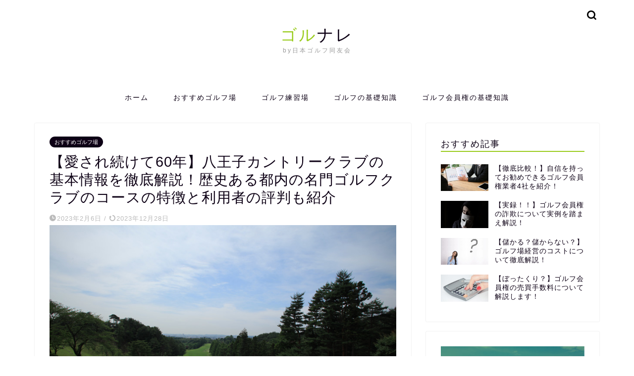

--- FILE ---
content_type: text/html; charset=UTF-8
request_url: https://golfdoyukai.com/course/4315/
body_size: 23761
content:
<!DOCTYPE html>
<html lang="ja">
<head prefix="og: http://ogp.me/ns# fb: http://ogp.me/ns/fb# article: http://ogp.me/ns/article#">
<meta charset="utf-8">
<meta http-equiv="X-UA-Compatible" content="IE=edge">
<meta name="viewport" content="width=device-width, initial-scale=1">
<!-- ここからOGP -->
<meta property="og:type" content="blog">
<meta property="og:title" content="【愛され続けて60年】八王子カントリークラブの基本情報を徹底解説！歴史ある都内の名門ゴルフクラブのコースの特徴と利用者の評判も紹介｜ゴルナレ"> 
<meta property="og:url" content="https://golfdoyukai.com/course/4315/"> 
<meta property="og:description" content="八王子カントリークラブについて解説。八王子カントリークラブは1960年に開場された都内でも随一の歴史あるゴルフクラブです。都心から1時間のアクセスで都内のゴルファーから非常に人気のあるゴルフ場です。メンバーを大事にしていることでも有名です。この記事では、八王子カントリークラブの基本情報、歴史やコース、会員権情報を掲載しています。八王子カントリークラブでのプレーをしてみたい方や入会を検討されている方は是非最後までご覧ください。"> 
<meta property="og:image" content="https://golfdoyukai.com/wp-content/uploads/2022/09/image.png">
<meta property="og:site_name" content="ゴルナレ">
<meta property="fb:admins" content="">
<meta name="twitter:card" content="summary_large_image">
<meta name="twitter:site" content="@golnareofficial">
<!-- ここまでOGP --> 

<meta name="description" itemprop="description" content="八王子カントリークラブについて解説。八王子カントリークラブは1960年に開場された都内でも随一の歴史あるゴルフクラブです。都心から1時間のアクセスで都内のゴルファーから非常に人気のあるゴルフ場です。メンバーを大事にしていることでも有名です。この記事では、八王子カントリークラブの基本情報、歴史やコース、会員権情報を掲載しています。八王子カントリークラブでのプレーをしてみたい方や入会を検討されている方は是非最後までご覧ください。" >
<meta name="keywords" itemprop="keywords" content="八王子カントリークラブ,評判,会員権" >

<title>【愛され続けて60年】八王子カントリークラブの基本情報を徹底解説！歴史ある都内の名門ゴルフクラブのコースの特徴と利用者の評判も紹介｜ゴルナレ</title>
<meta name='robots' content='max-image-preview:large' />
<link rel='dns-prefetch' href='//ajax.googleapis.com' />
<link rel="alternate" type="application/rss+xml" title="ゴルナレ &raquo; フィード" href="https://golfdoyukai.com/feed/" />
<link rel="alternate" type="application/rss+xml" title="ゴルナレ &raquo; コメントフィード" href="https://golfdoyukai.com/comments/feed/" />
<link rel="alternate" type="application/rss+xml" title="ゴルナレ &raquo; 【愛され続けて60年】八王子カントリークラブの基本情報を徹底解説！歴史ある都内の名門ゴルフクラブのコースの特徴と利用者の評判も紹介 のコメントのフィード" href="https://golfdoyukai.com/course/4315/feed/" />
<script type="text/javascript">
window._wpemojiSettings = {"baseUrl":"https:\/\/s.w.org\/images\/core\/emoji\/14.0.0\/72x72\/","ext":".png","svgUrl":"https:\/\/s.w.org\/images\/core\/emoji\/14.0.0\/svg\/","svgExt":".svg","source":{"concatemoji":"https:\/\/golfdoyukai.com\/wp-includes\/js\/wp-emoji-release.min.js?ver=6.1.9"}};
/*! This file is auto-generated */
!function(e,a,t){var n,r,o,i=a.createElement("canvas"),p=i.getContext&&i.getContext("2d");function s(e,t){var a=String.fromCharCode,e=(p.clearRect(0,0,i.width,i.height),p.fillText(a.apply(this,e),0,0),i.toDataURL());return p.clearRect(0,0,i.width,i.height),p.fillText(a.apply(this,t),0,0),e===i.toDataURL()}function c(e){var t=a.createElement("script");t.src=e,t.defer=t.type="text/javascript",a.getElementsByTagName("head")[0].appendChild(t)}for(o=Array("flag","emoji"),t.supports={everything:!0,everythingExceptFlag:!0},r=0;r<o.length;r++)t.supports[o[r]]=function(e){if(p&&p.fillText)switch(p.textBaseline="top",p.font="600 32px Arial",e){case"flag":return s([127987,65039,8205,9895,65039],[127987,65039,8203,9895,65039])?!1:!s([55356,56826,55356,56819],[55356,56826,8203,55356,56819])&&!s([55356,57332,56128,56423,56128,56418,56128,56421,56128,56430,56128,56423,56128,56447],[55356,57332,8203,56128,56423,8203,56128,56418,8203,56128,56421,8203,56128,56430,8203,56128,56423,8203,56128,56447]);case"emoji":return!s([129777,127995,8205,129778,127999],[129777,127995,8203,129778,127999])}return!1}(o[r]),t.supports.everything=t.supports.everything&&t.supports[o[r]],"flag"!==o[r]&&(t.supports.everythingExceptFlag=t.supports.everythingExceptFlag&&t.supports[o[r]]);t.supports.everythingExceptFlag=t.supports.everythingExceptFlag&&!t.supports.flag,t.DOMReady=!1,t.readyCallback=function(){t.DOMReady=!0},t.supports.everything||(n=function(){t.readyCallback()},a.addEventListener?(a.addEventListener("DOMContentLoaded",n,!1),e.addEventListener("load",n,!1)):(e.attachEvent("onload",n),a.attachEvent("onreadystatechange",function(){"complete"===a.readyState&&t.readyCallback()})),(e=t.source||{}).concatemoji?c(e.concatemoji):e.wpemoji&&e.twemoji&&(c(e.twemoji),c(e.wpemoji)))}(window,document,window._wpemojiSettings);
</script>
<style type="text/css">
img.wp-smiley,
img.emoji {
	display: inline !important;
	border: none !important;
	box-shadow: none !important;
	height: 1em !important;
	width: 1em !important;
	margin: 0 0.07em !important;
	vertical-align: -0.1em !important;
	background: none !important;
	padding: 0 !important;
}
</style>
	<link rel='stylesheet' id='wp-block-library-css' href='https://golfdoyukai.com/wp-includes/css/dist/block-library/style.min.css?ver=6.1.9' type='text/css' media='all' />
<link rel='stylesheet' id='classic-theme-styles-css' href='https://golfdoyukai.com/wp-includes/css/classic-themes.min.css?ver=1' type='text/css' media='all' />
<style id='global-styles-inline-css' type='text/css'>
body{--wp--preset--color--black: #000000;--wp--preset--color--cyan-bluish-gray: #abb8c3;--wp--preset--color--white: #ffffff;--wp--preset--color--pale-pink: #f78da7;--wp--preset--color--vivid-red: #cf2e2e;--wp--preset--color--luminous-vivid-orange: #ff6900;--wp--preset--color--luminous-vivid-amber: #fcb900;--wp--preset--color--light-green-cyan: #7bdcb5;--wp--preset--color--vivid-green-cyan: #00d084;--wp--preset--color--pale-cyan-blue: #8ed1fc;--wp--preset--color--vivid-cyan-blue: #0693e3;--wp--preset--color--vivid-purple: #9b51e0;--wp--preset--gradient--vivid-cyan-blue-to-vivid-purple: linear-gradient(135deg,rgba(6,147,227,1) 0%,rgb(155,81,224) 100%);--wp--preset--gradient--light-green-cyan-to-vivid-green-cyan: linear-gradient(135deg,rgb(122,220,180) 0%,rgb(0,208,130) 100%);--wp--preset--gradient--luminous-vivid-amber-to-luminous-vivid-orange: linear-gradient(135deg,rgba(252,185,0,1) 0%,rgba(255,105,0,1) 100%);--wp--preset--gradient--luminous-vivid-orange-to-vivid-red: linear-gradient(135deg,rgba(255,105,0,1) 0%,rgb(207,46,46) 100%);--wp--preset--gradient--very-light-gray-to-cyan-bluish-gray: linear-gradient(135deg,rgb(238,238,238) 0%,rgb(169,184,195) 100%);--wp--preset--gradient--cool-to-warm-spectrum: linear-gradient(135deg,rgb(74,234,220) 0%,rgb(151,120,209) 20%,rgb(207,42,186) 40%,rgb(238,44,130) 60%,rgb(251,105,98) 80%,rgb(254,248,76) 100%);--wp--preset--gradient--blush-light-purple: linear-gradient(135deg,rgb(255,206,236) 0%,rgb(152,150,240) 100%);--wp--preset--gradient--blush-bordeaux: linear-gradient(135deg,rgb(254,205,165) 0%,rgb(254,45,45) 50%,rgb(107,0,62) 100%);--wp--preset--gradient--luminous-dusk: linear-gradient(135deg,rgb(255,203,112) 0%,rgb(199,81,192) 50%,rgb(65,88,208) 100%);--wp--preset--gradient--pale-ocean: linear-gradient(135deg,rgb(255,245,203) 0%,rgb(182,227,212) 50%,rgb(51,167,181) 100%);--wp--preset--gradient--electric-grass: linear-gradient(135deg,rgb(202,248,128) 0%,rgb(113,206,126) 100%);--wp--preset--gradient--midnight: linear-gradient(135deg,rgb(2,3,129) 0%,rgb(40,116,252) 100%);--wp--preset--duotone--dark-grayscale: url('#wp-duotone-dark-grayscale');--wp--preset--duotone--grayscale: url('#wp-duotone-grayscale');--wp--preset--duotone--purple-yellow: url('#wp-duotone-purple-yellow');--wp--preset--duotone--blue-red: url('#wp-duotone-blue-red');--wp--preset--duotone--midnight: url('#wp-duotone-midnight');--wp--preset--duotone--magenta-yellow: url('#wp-duotone-magenta-yellow');--wp--preset--duotone--purple-green: url('#wp-duotone-purple-green');--wp--preset--duotone--blue-orange: url('#wp-duotone-blue-orange');--wp--preset--font-size--small: 13px;--wp--preset--font-size--medium: 20px;--wp--preset--font-size--large: 36px;--wp--preset--font-size--x-large: 42px;--wp--preset--spacing--20: 0.44rem;--wp--preset--spacing--30: 0.67rem;--wp--preset--spacing--40: 1rem;--wp--preset--spacing--50: 1.5rem;--wp--preset--spacing--60: 2.25rem;--wp--preset--spacing--70: 3.38rem;--wp--preset--spacing--80: 5.06rem;}:where(.is-layout-flex){gap: 0.5em;}body .is-layout-flow > .alignleft{float: left;margin-inline-start: 0;margin-inline-end: 2em;}body .is-layout-flow > .alignright{float: right;margin-inline-start: 2em;margin-inline-end: 0;}body .is-layout-flow > .aligncenter{margin-left: auto !important;margin-right: auto !important;}body .is-layout-constrained > .alignleft{float: left;margin-inline-start: 0;margin-inline-end: 2em;}body .is-layout-constrained > .alignright{float: right;margin-inline-start: 2em;margin-inline-end: 0;}body .is-layout-constrained > .aligncenter{margin-left: auto !important;margin-right: auto !important;}body .is-layout-constrained > :where(:not(.alignleft):not(.alignright):not(.alignfull)){max-width: var(--wp--style--global--content-size);margin-left: auto !important;margin-right: auto !important;}body .is-layout-constrained > .alignwide{max-width: var(--wp--style--global--wide-size);}body .is-layout-flex{display: flex;}body .is-layout-flex{flex-wrap: wrap;align-items: center;}body .is-layout-flex > *{margin: 0;}:where(.wp-block-columns.is-layout-flex){gap: 2em;}.has-black-color{color: var(--wp--preset--color--black) !important;}.has-cyan-bluish-gray-color{color: var(--wp--preset--color--cyan-bluish-gray) !important;}.has-white-color{color: var(--wp--preset--color--white) !important;}.has-pale-pink-color{color: var(--wp--preset--color--pale-pink) !important;}.has-vivid-red-color{color: var(--wp--preset--color--vivid-red) !important;}.has-luminous-vivid-orange-color{color: var(--wp--preset--color--luminous-vivid-orange) !important;}.has-luminous-vivid-amber-color{color: var(--wp--preset--color--luminous-vivid-amber) !important;}.has-light-green-cyan-color{color: var(--wp--preset--color--light-green-cyan) !important;}.has-vivid-green-cyan-color{color: var(--wp--preset--color--vivid-green-cyan) !important;}.has-pale-cyan-blue-color{color: var(--wp--preset--color--pale-cyan-blue) !important;}.has-vivid-cyan-blue-color{color: var(--wp--preset--color--vivid-cyan-blue) !important;}.has-vivid-purple-color{color: var(--wp--preset--color--vivid-purple) !important;}.has-black-background-color{background-color: var(--wp--preset--color--black) !important;}.has-cyan-bluish-gray-background-color{background-color: var(--wp--preset--color--cyan-bluish-gray) !important;}.has-white-background-color{background-color: var(--wp--preset--color--white) !important;}.has-pale-pink-background-color{background-color: var(--wp--preset--color--pale-pink) !important;}.has-vivid-red-background-color{background-color: var(--wp--preset--color--vivid-red) !important;}.has-luminous-vivid-orange-background-color{background-color: var(--wp--preset--color--luminous-vivid-orange) !important;}.has-luminous-vivid-amber-background-color{background-color: var(--wp--preset--color--luminous-vivid-amber) !important;}.has-light-green-cyan-background-color{background-color: var(--wp--preset--color--light-green-cyan) !important;}.has-vivid-green-cyan-background-color{background-color: var(--wp--preset--color--vivid-green-cyan) !important;}.has-pale-cyan-blue-background-color{background-color: var(--wp--preset--color--pale-cyan-blue) !important;}.has-vivid-cyan-blue-background-color{background-color: var(--wp--preset--color--vivid-cyan-blue) !important;}.has-vivid-purple-background-color{background-color: var(--wp--preset--color--vivid-purple) !important;}.has-black-border-color{border-color: var(--wp--preset--color--black) !important;}.has-cyan-bluish-gray-border-color{border-color: var(--wp--preset--color--cyan-bluish-gray) !important;}.has-white-border-color{border-color: var(--wp--preset--color--white) !important;}.has-pale-pink-border-color{border-color: var(--wp--preset--color--pale-pink) !important;}.has-vivid-red-border-color{border-color: var(--wp--preset--color--vivid-red) !important;}.has-luminous-vivid-orange-border-color{border-color: var(--wp--preset--color--luminous-vivid-orange) !important;}.has-luminous-vivid-amber-border-color{border-color: var(--wp--preset--color--luminous-vivid-amber) !important;}.has-light-green-cyan-border-color{border-color: var(--wp--preset--color--light-green-cyan) !important;}.has-vivid-green-cyan-border-color{border-color: var(--wp--preset--color--vivid-green-cyan) !important;}.has-pale-cyan-blue-border-color{border-color: var(--wp--preset--color--pale-cyan-blue) !important;}.has-vivid-cyan-blue-border-color{border-color: var(--wp--preset--color--vivid-cyan-blue) !important;}.has-vivid-purple-border-color{border-color: var(--wp--preset--color--vivid-purple) !important;}.has-vivid-cyan-blue-to-vivid-purple-gradient-background{background: var(--wp--preset--gradient--vivid-cyan-blue-to-vivid-purple) !important;}.has-light-green-cyan-to-vivid-green-cyan-gradient-background{background: var(--wp--preset--gradient--light-green-cyan-to-vivid-green-cyan) !important;}.has-luminous-vivid-amber-to-luminous-vivid-orange-gradient-background{background: var(--wp--preset--gradient--luminous-vivid-amber-to-luminous-vivid-orange) !important;}.has-luminous-vivid-orange-to-vivid-red-gradient-background{background: var(--wp--preset--gradient--luminous-vivid-orange-to-vivid-red) !important;}.has-very-light-gray-to-cyan-bluish-gray-gradient-background{background: var(--wp--preset--gradient--very-light-gray-to-cyan-bluish-gray) !important;}.has-cool-to-warm-spectrum-gradient-background{background: var(--wp--preset--gradient--cool-to-warm-spectrum) !important;}.has-blush-light-purple-gradient-background{background: var(--wp--preset--gradient--blush-light-purple) !important;}.has-blush-bordeaux-gradient-background{background: var(--wp--preset--gradient--blush-bordeaux) !important;}.has-luminous-dusk-gradient-background{background: var(--wp--preset--gradient--luminous-dusk) !important;}.has-pale-ocean-gradient-background{background: var(--wp--preset--gradient--pale-ocean) !important;}.has-electric-grass-gradient-background{background: var(--wp--preset--gradient--electric-grass) !important;}.has-midnight-gradient-background{background: var(--wp--preset--gradient--midnight) !important;}.has-small-font-size{font-size: var(--wp--preset--font-size--small) !important;}.has-medium-font-size{font-size: var(--wp--preset--font-size--medium) !important;}.has-large-font-size{font-size: var(--wp--preset--font-size--large) !important;}.has-x-large-font-size{font-size: var(--wp--preset--font-size--x-large) !important;}
.wp-block-navigation a:where(:not(.wp-element-button)){color: inherit;}
:where(.wp-block-columns.is-layout-flex){gap: 2em;}
.wp-block-pullquote{font-size: 1.5em;line-height: 1.6;}
</style>
<link rel='stylesheet' id='theme-style-css' href='https://golfdoyukai.com/wp-content/themes/jin/style.css?ver=6.1.9' type='text/css' media='all' />
<link rel="https://api.w.org/" href="https://golfdoyukai.com/wp-json/" /><link rel="alternate" type="application/json" href="https://golfdoyukai.com/wp-json/wp/v2/posts/4315" /><link rel="canonical" href="https://golfdoyukai.com/course/4315/" />
<link rel='shortlink' href='https://golfdoyukai.com/?p=4315' />
<link rel="alternate" type="application/json+oembed" href="https://golfdoyukai.com/wp-json/oembed/1.0/embed?url=https%3A%2F%2Fgolfdoyukai.com%2Fcourse%2F4315%2F" />
<link rel="alternate" type="text/xml+oembed" href="https://golfdoyukai.com/wp-json/oembed/1.0/embed?url=https%3A%2F%2Fgolfdoyukai.com%2Fcourse%2F4315%2F&#038;format=xml" />
	<style type="text/css">
		#wrapper{
							background-color: #fff;
				background-image: url();
					}
		.related-entry-headline-text span:before,
		#comment-title span:before,
		#reply-title span:before{
			background-color: #9acc1e;
			border-color: #9acc1e!important;
		}
		
		#breadcrumb:after,
		#page-top a{	
			background-color: #393542;
		}
				footer{
			background-color: #393542;
		}
		.footer-inner a,
		#copyright,
		#copyright-center{
			border-color: #fff!important;
			color: #fff!important;
		}
		#footer-widget-area
		{
			border-color: #fff!important;
		}
				.page-top-footer a{
			color: #393542!important;
		}
				#breadcrumb ul li,
		#breadcrumb ul li a{
			color: #393542!important;
		}
		
		body,
		a,
		a:link,
		a:visited,
		.my-profile,
		.widgettitle,
		.tabBtn-mag label{
			color: #0d0015;
		}
		a:hover{
			color: #8fc603;
		}
						.widget_nav_menu ul > li > a:before,
		.widget_categories ul > li > a:before,
		.widget_pages ul > li > a:before,
		.widget_recent_entries ul > li > a:before,
		.widget_archive ul > li > a:before,
		.widget_archive form:after,
		.widget_categories form:after,
		.widget_nav_menu ul > li > ul.sub-menu > li > a:before,
		.widget_categories ul > li > .children > li > a:before,
		.widget_pages ul > li > .children > li > a:before,
		.widget_nav_menu ul > li > ul.sub-menu > li > ul.sub-menu li > a:before,
		.widget_categories ul > li > .children > li > .children li > a:before,
		.widget_pages ul > li > .children > li > .children li > a:before{
			color: #9acc1e;
		}
		.widget_nav_menu ul .sub-menu .sub-menu li a:before{
			background-color: #0d0015!important;
		}
		footer .footer-widget,
		footer .footer-widget a,
		footer .footer-widget ul li,
		.footer-widget.widget_nav_menu ul > li > a:before,
		.footer-widget.widget_categories ul > li > a:before,
		.footer-widget.widget_recent_entries ul > li > a:before,
		.footer-widget.widget_pages ul > li > a:before,
		.footer-widget.widget_archive ul > li > a:before,
		footer .widget_tag_cloud .tagcloud a:before{
			color: #fff!important;
			border-color: #fff!important;
		}
		footer .footer-widget .widgettitle{
			color: #fff!important;
			border-color: #0d0015!important;
		}
		footer .widget_nav_menu ul .children .children li a:before,
		footer .widget_categories ul .children .children li a:before,
		footer .widget_nav_menu ul .sub-menu .sub-menu li a:before{
			background-color: #fff!important;
		}
		#drawernav a:hover,
		.post-list-title,
		#prev-next p,
		#toc_container .toc_list li a{
			color: #0d0015!important;
		}
		
		#header-box{
			background-color: #ffffff;
		}
						@media (min-width: 768px) {
		#header-box .header-box10-bg:before,
		#header-box .header-box11-bg:before{
			border-radius: 2px;
		}
		}
										@media (min-width: 768px) {
			.top-image-meta{
				margin-top: calc(0px - 30px);
			}
		}
		@media (min-width: 1200px) {
			.top-image-meta{
				margin-top: calc(0px);
			}
		}
				.pickup-contents:before{
			background-color: #ffffff!important;
		}
		
		.main-image-text{
			color: #f4f4f4;
		}
		.main-image-text-sub{
			color: #ffffff;
		}
		
				@media (min-width: 481px) {
			#site-info{
				padding-top: 50px!important;
				padding-bottom: 50px!important;
			}
		}
		
		#site-info span a{
			color: #0d0015!important;
		}
		
				#headmenu .headsns .line a svg{
			fill: #000000!important;
		}
		#headmenu .headsns a,
		#headmenu{
			color: #000000!important;
			border-color:#000000!important;
		}
						.profile-follow .line-sns a svg{
			fill: #9acc1e!important;
		}
		.profile-follow .line-sns a:hover svg{
			fill: #0d0015!important;
		}
		.profile-follow a{
			color: #9acc1e!important;
			border-color:#9acc1e!important;
		}
		.profile-follow a:hover,
		#headmenu .headsns a:hover{
			color:#0d0015!important;
			border-color:#0d0015!important;
		}
				.search-box:hover{
			color:#0d0015!important;
			border-color:#0d0015!important;
		}
				#header #headmenu .headsns .line a:hover svg{
			fill:#0d0015!important;
		}
		.cps-icon-bar,
		#navtoggle:checked + .sp-menu-open .cps-icon-bar{
			background-color: #0d0015;
		}
		#nav-container{
			background-color: #fff;
		}
		.menu-box .menu-item svg{
			fill:#0d0015;
		}
		#drawernav ul.menu-box > li > a,
		#drawernav2 ul.menu-box > li > a,
		#drawernav3 ul.menu-box > li > a,
		#drawernav4 ul.menu-box > li > a,
		#drawernav5 ul.menu-box > li > a,
		#drawernav ul.menu-box > li.menu-item-has-children:after,
		#drawernav2 ul.menu-box > li.menu-item-has-children:after,
		#drawernav3 ul.menu-box > li.menu-item-has-children:after,
		#drawernav4 ul.menu-box > li.menu-item-has-children:after,
		#drawernav5 ul.menu-box > li.menu-item-has-children:after{
			color: #0d0015!important;
		}
		#drawernav ul.menu-box li a,
		#drawernav2 ul.menu-box li a,
		#drawernav3 ul.menu-box li a,
		#drawernav4 ul.menu-box li a,
		#drawernav5 ul.menu-box li a{
			font-size: 14px!important;
		}
		#drawernav3 ul.menu-box > li{
			color: #0d0015!important;
		}
		#drawernav4 .menu-box > .menu-item > a:after,
		#drawernav3 .menu-box > .menu-item > a:after,
		#drawernav .menu-box > .menu-item > a:after{
			background-color: #0d0015!important;
		}
		#drawernav2 .menu-box > .menu-item:hover,
		#drawernav5 .menu-box > .menu-item:hover{
			border-top-color: #9acc1e!important;
		}
				.cps-info-bar a{
			background-color: #ffcd44!important;
		}
				@media (min-width: 768px) {
			.post-list-mag .post-list-item:not(:nth-child(2n)){
				margin-right: 2.6%;
			}
		}
				@media (min-width: 768px) {
			#tab-1:checked ~ .tabBtn-mag li [for="tab-1"]:after,
			#tab-2:checked ~ .tabBtn-mag li [for="tab-2"]:after,
			#tab-3:checked ~ .tabBtn-mag li [for="tab-3"]:after,
			#tab-4:checked ~ .tabBtn-mag li [for="tab-4"]:after{
				border-top-color: #9acc1e!important;
			}
			.tabBtn-mag label{
				border-bottom-color: #9acc1e!important;
			}
		}
		#tab-1:checked ~ .tabBtn-mag li [for="tab-1"],
		#tab-2:checked ~ .tabBtn-mag li [for="tab-2"],
		#tab-3:checked ~ .tabBtn-mag li [for="tab-3"],
		#tab-4:checked ~ .tabBtn-mag li [for="tab-4"],
		#prev-next a.next:after,
		#prev-next a.prev:after,
		.more-cat-button a:hover span:before{
			background-color: #9acc1e!important;
		}
		

		.swiper-slide .post-list-cat,
		.post-list-mag .post-list-cat,
		.post-list-mag3col .post-list-cat,
		.post-list-mag-sp1col .post-list-cat,
		.swiper-pagination-bullet-active,
		.pickup-cat,
		.post-list .post-list-cat,
		#breadcrumb .bcHome a:hover span:before,
		.popular-item:nth-child(1) .pop-num,
		.popular-item:nth-child(2) .pop-num,
		.popular-item:nth-child(3) .pop-num{
			background-color: #0d0015!important;
		}
		.sidebar-btn a,
		.profile-sns-menu{
			background-color: #0d0015!important;
		}
		.sp-sns-menu a,
		.pickup-contents-box a:hover .pickup-title{
			border-color: #9acc1e!important;
			color: #9acc1e!important;
		}
				.pro-line svg{
			fill: #9acc1e!important;
		}
		.cps-post-cat a,
		.meta-cat,
		.popular-cat{
			background-color: #0d0015!important;
			border-color: #0d0015!important;
		}
		.tagicon,
		.tag-box a,
		#toc_container .toc_list > li,
		#toc_container .toc_title{
			color: #9acc1e!important;
		}
		.widget_tag_cloud a::before{
			color: #0d0015!important;
		}
		.tag-box a,
		#toc_container:before{
			border-color: #9acc1e!important;
		}
		.cps-post-cat a:hover{
			color: #8fc603!important;
		}
		.pagination li:not([class*="current"]) a:hover,
		.widget_tag_cloud a:hover{
			background-color: #9acc1e!important;
		}
		.pagination li:not([class*="current"]) a:hover{
			opacity: 0.5!important;
		}
		.pagination li.current a{
			background-color: #9acc1e!important;
			border-color: #9acc1e!important;
		}
		.nextpage a:hover span {
			color: #9acc1e!important;
			border-color: #9acc1e!important;
		}
		.cta-content:before{
			background-color: #ffffff!important;
		}
		.cta-text,
		.info-title{
			color: #0d0015!important;
		}
		#footer-widget-area.footer_style1 .widgettitle{
			border-color: #0d0015!important;
		}
		.sidebar_style1 .widgettitle,
		.sidebar_style5 .widgettitle{
			border-color: #9acc1e!important;
		}
		.sidebar_style2 .widgettitle,
		.sidebar_style4 .widgettitle,
		.sidebar_style6 .widgettitle,
		#home-bottom-widget .widgettitle,
		#home-top-widget .widgettitle,
		#post-bottom-widget .widgettitle,
		#post-top-widget .widgettitle{
			background-color: #9acc1e!important;
		}
		#home-bottom-widget .widget_search .search-box input[type="submit"],
		#home-top-widget .widget_search .search-box input[type="submit"],
		#post-bottom-widget .widget_search .search-box input[type="submit"],
		#post-top-widget .widget_search .search-box input[type="submit"]{
			background-color: #0d0015!important;
		}
		
		.tn-logo-size{
			font-size: 240%!important;
		}
		@media (min-width: 481px) {
		.tn-logo-size img{
			width: calc(240%*0.5)!important;
		}
		}
		@media (min-width: 768px) {
		.tn-logo-size img{
			width: calc(240%*2.2)!important;
		}
		}
		@media (min-width: 1200px) {
		.tn-logo-size img{
			width: 240%!important;
		}
		}
		.sp-logo-size{
			font-size: 120%!important;
		}
		.sp-logo-size img{
			width: 120%!important;
		}
				.cps-post-main ul > li:before,
		.cps-post-main ol > li:before{
			background-color: #0d0015!important;
		}
		.profile-card .profile-title{
			background-color: #9acc1e!important;
		}
		.profile-card{
			border-color: #9acc1e!important;
		}
		.cps-post-main a{
			color:#93cc04;
		}
		.cps-post-main .marker{
			background: -webkit-linear-gradient( transparent 60%, #ffe2e9 0% ) ;
			background: linear-gradient( transparent 60%, #ffe2e9 0% ) ;
		}
		.cps-post-main .marker2{
			background: -webkit-linear-gradient( transparent 60%, #a9eaf2 0% ) ;
			background: linear-gradient( transparent 60%, #a9eaf2 0% ) ;
		}
		.cps-post-main .jic-sc{
			color:#e9546b;
		}
		
		
		.simple-box1{
			border-color:#f79bb1!important;
		}
		.simple-box2{
			border-color:#f2bf7d!important;
		}
		.simple-box3{
			border-color:#b5e28a!important;
		}
		.simple-box4{
			border-color:#7badd8!important;
		}
		.simple-box4:before{
			background-color: #7badd8;
		}
		.simple-box5{
			border-color:#e896c7!important;
		}
		.simple-box5:before{
			background-color: #e896c7;
		}
		.simple-box6{
			background-color:#fffdef!important;
		}
		.simple-box7{
			border-color:#def1f9!important;
		}
		.simple-box7:before{
			background-color:#def1f9!important;
		}
		.simple-box8{
			border-color:#96ddc1!important;
		}
		.simple-box8:before{
			background-color:#96ddc1!important;
		}
		.simple-box9:before{
			background-color:#e1c0e8!important;
		}
				.simple-box9:after{
			border-color:#e1c0e8 #e1c0e8 #fff #fff!important;
		}
				
		.kaisetsu-box1:before,
		.kaisetsu-box1-title{
			background-color:#ffb49e!important;
		}
		.kaisetsu-box2{
			border-color:#9acc1e!important;
		}
		.kaisetsu-box2-title{
			background-color:#9acc1e!important;
		}
		.kaisetsu-box4{
			border-color:#ea91a9!important;
		}
		.kaisetsu-box4-title{
			background-color:#ea91a9!important;
		}
		.kaisetsu-box5:before{
			background-color:#57b3ba!important;
		}
		.kaisetsu-box5-title{
			background-color:#57b3ba!important;
		}
		
		.concept-box1{
			border-color:#85db8f!important;
		}
		.concept-box1:after{
			background-color:#85db8f!important;
		}
		.concept-box1:before{
			content:"ポイント"!important;
			color:#85db8f!important;
		}
		.concept-box2{
			border-color:#f7cf6a!important;
		}
		.concept-box2:after{
			background-color:#f7cf6a!important;
		}
		.concept-box2:before{
			content:"注意点"!important;
			color:#f7cf6a!important;
		}
		.concept-box3{
			border-color:#86cee8!important;
		}
		.concept-box3:after{
			background-color:#86cee8!important;
		}
		.concept-box3:before{
			content:"良い例"!important;
			color:#86cee8!important;
		}
		.concept-box4{
			border-color:#ed8989!important;
		}
		.concept-box4:after{
			background-color:#ed8989!important;
		}
		.concept-box4:before{
			content:"悪い例"!important;
			color:#ed8989!important;
		}
		.concept-box5{
			border-color:#9e9e9e!important;
		}
		.concept-box5:after{
			background-color:#9e9e9e!important;
		}
		.concept-box5:before{
			content:"参考"!important;
			color:#9e9e9e!important;
		}
		.concept-box6{
			border-color:#8eaced!important;
		}
		.concept-box6:after{
			background-color:#8eaced!important;
		}
		.concept-box6:before{
			content:"メモ"!important;
			color:#8eaced!important;
		}
		
		.innerlink-box1,
		.blog-card{
			border-color:#9acc1e!important;
		}
		.innerlink-box1-title{
			background-color:#9acc1e!important;
			border-color:#9acc1e!important;
		}
		.innerlink-box1:before,
		.blog-card-hl-box{
			background-color:#9acc1e!important;
		}
				
		.jin-ac-box01-title::after{
			color: #9acc1e;
		}
		
		.color-button01 a,
		.color-button01 a:hover,
		.color-button01:before{
			background-color: #9acc1e!important;
		}
		.top-image-btn-color a,
		.top-image-btn-color a:hover,
		.top-image-btn-color:before{
			background-color: #9acc1e!important;
		}
		.color-button02 a,
		.color-button02 a:hover,
		.color-button02:before{
			background-color: #e22255!important;
		}
		
		.color-button01-big a,
		.color-button01-big a:hover,
		.color-button01-big:before{
			background-color: #e22255!important;
		}
		.color-button01-big a,
		.color-button01-big:before{
			border-radius: 5px!important;
		}
		.color-button01-big a{
			padding-top: 20px!important;
			padding-bottom: 20px!important;
		}
		
		.color-button02-big a,
		.color-button02-big a:hover,
		.color-button02-big:before{
			background-color: #e25178!important;
		}
		.color-button02-big a,
		.color-button02-big:before{
			border-radius: 40px!important;
		}
		.color-button02-big a{
			padding-top: 20px!important;
			padding-bottom: 20px!important;
		}
				.color-button01-big{
			width: 75%!important;
		}
		.color-button02-big{
			width: 75%!important;
		}
				
		
					.top-image-btn-color:before,
			.color-button01:before,
			.color-button02:before,
			.color-button01-big:before,
			.color-button02-big:before{
				bottom: -1px;
				left: -1px;
				width: 100%;
				height: 100%;
				border-radius: 6px;
				box-shadow: 0px 1px 5px 0px rgba(0, 0, 0, 0.25);
				-webkit-transition: all .4s;
				transition: all .4s;
			}
			.top-image-btn-color a:hover,
			.color-button01 a:hover,
			.color-button02 a:hover,
			.color-button01-big a:hover,
			.color-button02-big a:hover{
				-webkit-transform: translateY(2px);
				transform: translateY(2px);
				-webkit-filter: brightness(0.95);
				 filter: brightness(0.95);
			}
			.top-image-btn-color:hover:before,
			.color-button01:hover:before,
			.color-button02:hover:before,
			.color-button01-big:hover:before,
			.color-button02-big:hover:before{
				-webkit-transform: translateY(2px);
				transform: translateY(2px);
				box-shadow: none!important;
			}
				
		.h2-style01 h2,
		.h2-style02 h2:before,
		.h2-style03 h2,
		.h2-style04 h2:before,
		.h2-style05 h2,
		.h2-style07 h2:before,
		.h2-style07 h2:after,
		.h3-style03 h3:before,
		.h3-style02 h3:before,
		.h3-style05 h3:before,
		.h3-style07 h3:before,
		.h2-style08 h2:after,
		.h2-style10 h2:before,
		.h2-style10 h2:after,
		.h3-style02 h3:after,
		.h4-style02 h4:before{
			background-color: #9acc1e!important;
		}
		.h3-style01 h3,
		.h3-style04 h3,
		.h3-style05 h3,
		.h3-style06 h3,
		.h4-style01 h4,
		.h2-style02 h2,
		.h2-style08 h2,
		.h2-style08 h2:before,
		.h2-style09 h2,
		.h4-style03 h4{
			border-color: #9acc1e!important;
		}
		.h2-style05 h2:before{
			border-top-color: #9acc1e!important;
		}
		.h2-style06 h2:before,
		.sidebar_style3 .widgettitle:after{
			background-image: linear-gradient(
				-45deg,
				transparent 25%,
				#9acc1e 25%,
				#9acc1e 50%,
				transparent 50%,
				transparent 75%,
				#9acc1e 75%,
				#9acc1e			);
		}
				.jin-h2-icons.h2-style02 h2 .jic:before,
		.jin-h2-icons.h2-style04 h2 .jic:before,
		.jin-h2-icons.h2-style06 h2 .jic:before,
		.jin-h2-icons.h2-style07 h2 .jic:before,
		.jin-h2-icons.h2-style08 h2 .jic:before,
		.jin-h2-icons.h2-style09 h2 .jic:before,
		.jin-h2-icons.h2-style10 h2 .jic:before,
		.jin-h3-icons.h3-style01 h3 .jic:before,
		.jin-h3-icons.h3-style02 h3 .jic:before,
		.jin-h3-icons.h3-style03 h3 .jic:before,
		.jin-h3-icons.h3-style04 h3 .jic:before,
		.jin-h3-icons.h3-style05 h3 .jic:before,
		.jin-h3-icons.h3-style06 h3 .jic:before,
		.jin-h3-icons.h3-style07 h3 .jic:before,
		.jin-h4-icons.h4-style01 h4 .jic:before,
		.jin-h4-icons.h4-style02 h4 .jic:before,
		.jin-h4-icons.h4-style03 h4 .jic:before,
		.jin-h4-icons.h4-style04 h4 .jic:before{
			color:#9acc1e;
		}
		
		@media all and (-ms-high-contrast:none){
			*::-ms-backdrop, .color-button01:before,
			.color-button02:before,
			.color-button01-big:before,
			.color-button02-big:before{
				background-color: #595857!important;
			}
		}
		
		.jin-lp-h2 h2,
		.jin-lp-h2 h2{
			background-color: transparent!important;
			border-color: transparent!important;
			color: #0d0015!important;
		}
		.jincolumn-h3style2{
			border-color:#9acc1e!important;
		}
		.jinlph2-style1 h2:first-letter{
			color:#9acc1e!important;
		}
		.jinlph2-style2 h2,
		.jinlph2-style3 h2{
			border-color:#9acc1e!important;
		}
		.jin-photo-title .jin-fusen1-down,
		.jin-photo-title .jin-fusen1-even,
		.jin-photo-title .jin-fusen1-up{
			border-left-color:#9acc1e;
		}
		.jin-photo-title .jin-fusen2,
		.jin-photo-title .jin-fusen3{
			background-color:#9acc1e;
		}
		.jin-photo-title .jin-fusen2:before,
		.jin-photo-title .jin-fusen3:before {
			border-top-color: #9acc1e;
		}
		.has-huge-font-size{
			font-size:42px!important;
		}
		.has-large-font-size{
			font-size:36px!important;
		}
		.has-medium-font-size{
			font-size:20px!important;
		}
		.has-normal-font-size{
			font-size:16px!important;
		}
		.has-small-font-size{
			font-size:13px!important;
		}
		
		
	</style>
<link rel="icon" href="https://golfdoyukai.com/wp-content/uploads/2020/06/cropped-ゴルナレ様ロゴE-32x32.png" sizes="32x32" />
<link rel="icon" href="https://golfdoyukai.com/wp-content/uploads/2020/06/cropped-ゴルナレ様ロゴE-192x192.png" sizes="192x192" />
<link rel="apple-touch-icon" href="https://golfdoyukai.com/wp-content/uploads/2020/06/cropped-ゴルナレ様ロゴE-180x180.png" />
<meta name="msapplication-TileImage" content="https://golfdoyukai.com/wp-content/uploads/2020/06/cropped-ゴルナレ様ロゴE-270x270.png" />
		<style type="text/css" id="wp-custom-css">
			
figcaption {
	font-size: 0.5rem;
	color: #808080;
}

.fotter-link:hover{
	opacity:0.75;
}

.proflink a{
	display:block;
	text-align:center;
	padding:7px 10px;
	background:#aaa;/*カラーは変更*/
	width:50%;
	margin:0 auto;
	margin-top:20px;
	border-radius:20px;
	border:3px double #fff;
	font-size:0.65rem;
	color:#fff;
}

.proflink a:hover{
		opacity:0.75;
}

a:hover img {
  opacity: 0.8;
  filter: alpha(opacity=80);
  -moz-opacity: 0.8;
  -webkit-transition: 0.3s ease-in-out;
  -moz-transition: 0.3s ease-in-out;
  -o-transition: 0.3s ease-in-out;
  transition: 0.3s ease-in-out;
}

.cta-content .info-title {
	background-color:#9acc1e!important;
    color: #fff !important;
}

/* スマホ */
@media (max-width: 767px) {
	#rtoc_return {
		display:none!important;
	}
  .top-image-btn-color a{
	   padding: 13px 10px;
  }
	.color-button01 a, .color-button02 a{
			padding: 12px 15px !important;
	}
	
	/* 関連する記事 */
	.related-entry-section {
		display:none!important;
	}
	#widget-recommend-3 {
		display:none!important;
	}
	.popular-posts{
		display:none!important;
	}
}


/* 更新日付表示を左寄せにする */
.cps-post .cps-post-header .cps-post-meta .cps-post-date-box {
text-align: left;
}

/* page-top-footerを非表示にする */
@media (max-width: 767px) {
.page-top-footer {
display: none;
}}

@media (min-width: 768px) {
.page-top-footer {
display: none;
}}

@media (min-width: 1024px) {
.page-top-footer {
display: none;
}}

@media (max-width: 767px) {
  .header-style5-animate {
    display: none;
  }
}

/* パンくず */
#breadcrumb a:hover {
	color: #9acc1e !important;
}		</style>
			
<!--カエレバCSS-->
<!--アプリーチCSS-->

<!-- Global site tag (gtag.js) - Google Analytics -->
<script async src="https://www.googletagmanager.com/gtag/js?id=UA-165684684-3"></script>
<script>
  window.dataLayer = window.dataLayer || [];
  function gtag(){dataLayer.push(arguments);}
  gtag('js', new Date());

  gtag('config', 'UA-165684684-3');
</script>

<!-- Google tag (gtag.js) -->
<script async src="https://www.googletagmanager.com/gtag/js?id=G-E8D2LG9Q4T"></script>
<script>
  window.dataLayer = window.dataLayer || [];
  function gtag(){dataLayer.push(arguments);}
  gtag('js', new Date());

  gtag('config', 'G-E8D2LG9Q4T');
</script>
</head>
<body class="post-template-default single single-post postid-4315 single-format-standard" id="nofont-style">
<div id="wrapper">

		
	<div id="scroll-content" class="animate-off">
	
		<!--ヘッダー-->

					<div id="header-box" class="tn_on header-box animate-off">
	<div id="header" class="header-type2 header animate-off">
		
		<div id="site-info" class="ef">
												<span class="tn-logo-size"><a href='https://golfdoyukai.com/' title='ゴルナレ' rel='home'><span style="color:#9acc1e">ゴル</span>ナレ<br><p style="font-size:0.75rem;margin-top:0;color:#999999">by日本ゴルフ同友会</p></a></span>
									</div>

	
				<div id="headmenu">
			<span class="headsns tn_sns_off">
									<span class="twitter"><a href="https://twitter.com/golnareofficial"><i class="jic-type jin-ifont-twitter" aria-hidden="true"></i></a></span>
																	
									

			</span>
			<span class="headsearch tn_search_on">
				<form class="search-box" role="search" method="get" id="searchform" action="https://golfdoyukai.com/">
	<input type="search" placeholder="" class="text search-text" value="" name="s" id="s">
	<input type="submit" id="searchsubmit" value="&#xe931;">
</form>
			</span>
		</div>
		
	</div>
	
		
</div>

	

	
	<!--ヘッダー画像-->
													<!--ヘッダー画像-->

	
	<!--グローバルナビゲーション layout1-->
				<div id="nav-container" class="header-style5-animate animate-off">
			<div id="drawernav" class="ef">
				<nav class="fixed-content"><ul class="menu-box"><li class="menu-item menu-item-type-custom menu-item-object-custom menu-item-home menu-item-8"><a href="https://golfdoyukai.com">ホーム</a></li>
<li class="menu-item menu-item-type-custom menu-item-object-custom menu-item-9"><a href="https://golfdoyukai.com/category/course">おすすめゴルフ場</a></li>
<li class="menu-item menu-item-type-taxonomy menu-item-object-category menu-item-2373"><a href="https://golfdoyukai.com/category/driving-range/">ゴルフ練習場</a></li>
<li class="menu-item menu-item-type-taxonomy menu-item-object-category menu-item-326"><a href="https://golfdoyukai.com/category/golf/">ゴルフの基礎知識</a></li>
<li class="menu-item menu-item-type-custom menu-item-object-custom menu-item-10"><a href="https://golfdoyukai.com/category/member">ゴルフ会員権の基礎知識</a></li>
</ul></nav>			</div>
		</div>
				<!--グローバルナビゲーション layout1-->
		
		<!--ヘッダー-->

		<div class="clearfix"></div>

			
																				
		
	<div id="contents">

		<!--メインコンテンツ-->
			<main id="main-contents" class="main-contents article_style1 animate-off" itemprop="mainContentOfPage">
				
								
				<section class="cps-post-box hentry">
																	<article class="cps-post">
							<header class="cps-post-header">
																<span class="cps-post-cat category-course" itemprop="keywords"><a href="https://golfdoyukai.com/category/course/" style="background-color:!important;">おすすめゴルフ場</a></span>
																<h1 class="cps-post-title entry-title" itemprop="headline">【愛され続けて60年】八王子カントリークラブの基本情報を徹底解説！歴史ある都内の名門ゴルフクラブのコースの特徴と利用者の評判も紹介</h1>
								<div class="cps-post-meta vcard">
									<span class="writer fn" itemprop="author" itemscope itemtype="https://schema.org/Person"><span itemprop="name">golfdoyukai</span></span>
									<span class="cps-post-date-box">
												<span class="cps-post-date"><i class="jic jin-ifont-watch" aria-hidden="true"></i>&nbsp;<time class="entry-date date published" datetime="2023-02-06T13:34:31+09:00">2023年2月6日</time></span>
	<span class="timeslash"> /</span>
	<time class="entry-date date updated" datetime="2023-12-28T10:00:13+09:00"><span class="cps-post-date"><i class="jic jin-ifont-reload" aria-hidden="true"></i>&nbsp;2023年12月28日</span></time>
										</span>
								</div>
								
							</header>
																																													<div class="cps-post-thumb jin-thumb-original" itemscope itemtype="https://schema.org/ImageObject">
												<img src="https://golfdoyukai.com/wp-content/uploads/2022/09/image.png" class="attachment-large_size size-large_size wp-post-image" alt="" decoding="async" width ="800" height ="533" />											</div>
																																									
							<div class="cps-post-main-box">
								<div class="cps-post-main    h2-style05 h3-style01 h4-style01 entry-content m-size m-size-sp" itemprop="articleBody">

									<div class="clearfix"></div>
	
									
<p>&nbsp;</p>



<p><strong>八王子カントリークラブは、1960年に開場された都内でも随一の歴史あるゴルフクラブです。<br></strong>元内閣総理大臣安倍晋三氏もかつてプレーされたことがある由緒ある都内の名門ゴルフ場です。</p>



<p>この記事では、八王子カントリークラブの基本情報、歴史やコース、会員権情報を掲載しています。八王子カントリークラブでのプレーをしてみたい方や入会を検討されている方は是非最後までご覧ください。</p>



<div class="wp-block-jin-gb-block-box-with-headline kaisetsu-box1"><div class="kaisetsu-box1-title"><strong>ゴルフ会員権を購入したい方必見</strong></div>
<p>日本ゴルフ同友会は、業界屈指の知識と経験を持ち合わせており60年以上の歴史ある企業です。現在は約2,000社にも及ぶ企業と取引の実績があります。ゴルフ会員権の売買を検討している方はぜひ日本ゴルフ同友会にお問い合わせください。</p>



<div class="wp-block-jin-gb-block-rich-button jin-flexbox"><div class="jin-shortcode-button jsb-visual-flat jsb-hover-down"><a style="border-radius:40px;background-color:#f26a6a;background:linear-gradient(107.61deg, #f26a6a 7.99%,  91.12%)" href="https://golfdoyukai.co.jp/">「日本ゴルフ同友会」へ問い合わせる</a><img border="0" width="1" height="1" alt=""/></div></div>
</div>



<h2>八王子カントリークラブの基本情報</h2>



<figure class="wp-block-image size-full"><img decoding="async" loading="lazy" width="999" height="666" src="https://golfdoyukai.com/wp-content/uploads/2022/09/image-2.png" alt="" class="wp-image-4334" srcset="https://golfdoyukai.com/wp-content/uploads/2022/09/image-2.png 999w, https://golfdoyukai.com/wp-content/uploads/2022/09/image-2-300x200.png 300w, https://golfdoyukai.com/wp-content/uploads/2022/09/image-2-768x512.png 768w, https://golfdoyukai.com/wp-content/uploads/2022/09/image-2.png 856w" sizes="(max-width: 999px) 100vw, 999px" /><figcaption class="wp-element-caption"><a href="https://www.hachiojicc.co.jp/facility/">その他施設 – 八王子カントリークラブ (hachiojicc.co.jp)</a></figcaption></figure>



<h3>八王子カントリークラブの基本情報</h3>



<p>八王子カントリークラブは、<span style="color: #ff0000;"><strong>1960年に開場された伝統ある名門コース</strong></span>です。雄大で格式高い雰囲気があります。東京都八王子市に位置しており、<span style="color: #ff0000;"><strong>都心から1時間以内でアクセス可能</strong></span>な好立地のゴルフ場です。</p>



<p>多摩の丘陵の中にもかかわらず、できるだけ高低差をなくしフラットな作りになっており、林間コースのような自然が広がっています。</p>



<p><strong>株主会員制のゴルフ場であり、メンバー主体の運営</strong>をされています。<br>そのため、メンバーからの評判が非常に高く、健全な経営をされていることでも有名です。</p>



<div class="wp-block-jin-gb-block-chat-block balloon-box balloon-left clearfix has-ccc-ballon has-efefef-bgballon"><div class="balloon-icon maru"><img decoding="async" src="https://golfdoyukai.com/wp-content/uploads/2021/03/ゴルナレ様ロゴ600-2.jpg"/></div><span class="icon-name">ゴルナレ編集部</span><div class="balloon-serif"><div class="balloon-content">
<p>ホールの間にある茶店のドリンクは無料になっています。こういう細かい点もメンバーを大事にしている姿勢の表れですよね！</p>
</div></div></div>



<p>下記は、八王子カントリークラブの基礎情報をまとめた表です。</p>



<div class="is-layout-flex wp-container-2 wp-block-columns">
<div class="is-layout-flow wp-block-column" style="flex-basis:100%">
<figure class="wp-block-table is-style-regular"><table><tbody><tr><td>名称</td><td>八王子カントリークラブ</td></tr><tr><td>公式ホームページ</td><td><a href="https://www.hachiojicc.co.jp/" target="_blank" rel="noreferrer noopener">hachiojicc.co.jp</a></td></tr><tr><td>所在地</td><td>〒193-0801　東京都八王子市川口町2352</td></tr><tr><td>TEL</td><td>042-654-4110</td></tr><tr><td>予約専用TEL</td><td>042-654-4111</td></tr><tr><td>開場日</td><td>昭和35年9月23日</td></tr><tr><td>プレー料金（ゲスト）</td><td>平日：17,600円～<br>土曜：25,300円～<br>日曜祝日：25,300円～<br><br>※ゴルフ場利用税別途<br>※プレー料金は季節によって異なります。詳しくは<a href="https://www.hachiojicc.co.jp/fee/" target="_blank" rel="noreferrer noopener" data-type="URL" data-id="https://www.hachiojicc.co.jp/fee/">公式HP</a>でご確認ください</td></tr><tr><td>会員権相場</td><td><p>【正会員】<br><mark style="background-color: rgba(0, 0, 0, 0);" class="has-inline-color has-vivid-red-color"><span style="color: #ff0000;"><mark style="background-color: rgba(0, 0, 0, 0);" class="has-inline-color"><span style="color: #ff0000;"><strong>・購入相場：430万円</strong></span><br><strong><span style="color: #ff0000;">・売却相場：325万円</span><br></strong></mark></span></mark>・名変料/預託金/年会費：220万円/200万円/88,000円<br><br>【平日会員（土曜日可）】<span style="color: #ff0000;"><strong><mark style="background-color: rgba(0, 0, 0, 0);" class="has-inline-color"><br><span style="color: #ff0000;">・購入相場：210万円</span><br><span style="color: #ff0000;">・売却相場：120万円</span></mark></strong></span><mark style="background-color: rgba(0, 0, 0, 0);" class="has-inline-color has-vivid-red-color"><br></mark>・名変料/預託金/年会費：154万円/100万円/60,500円<br><br>※2024年1月時点「<a rel="noreferrer noopener" href="https://www.golfdoyukai.co.jp/search/kanto/tokyo/hachioji-cc" data-type="URL" data-id="https://www.golfdoyukai.co.jp/search/kanto/tokyo/hachioji-cc" target="_blank">日本ゴルフ同友会</a>」</p></td></tr></tbody></table></figure>



<h3>八王子カントリークラブのアクセス</h3>



<div class="wp-block-jin-gb-block-box-with-headline kaisetsu-box1"><div class="kaisetsu-box1-title"><strong>お車の場合</strong></div>
<p>・中央自動車道をご利用の場合<br>　八王子ICから一般道約15分</p>



<p>・圏央道をご利用の場合<br>　あきる野ICから一般道約5分</p>
</div>



<div class="wp-block-jin-gb-block-box-with-headline kaisetsu-box1"><div class="kaisetsu-box1-title">電車の場合</div>
<p>京王線八王子駅からタクシー又はクラブバスで約20分</p>



<p>タクシーの場合は料金目安3,300円程度</p>



<p>クラブバスは30分おきに発車。事前に発車時刻を確認しておくことをおすすめします。</p>
</div>
</div>
</div>



<h2>八王子カントリークラブのコース概要</h2>



<figure class="wp-block-image size-full is-resized"><img decoding="async" loading="lazy" src="https://golfdoyukai.com/wp-content/uploads/2022/09/image-1.png" alt="" class="wp-image-4333" width="700" height="494"/><figcaption class="wp-element-caption"><a href="https://www.hachiojicc.co.jp/course/">コースガイド – 八王子カントリークラブ (hachiojicc.co.jp)</a></figcaption></figure>



<p>八王子カントリークラブのコースは、多摩の丘陵に作られているため、高低差が激しいイメージがあります。<span style="color: #ff0000;"><strong>アップダウンが全くないとは言えませんが、フェアウェイが広く、フラットな作り</strong></span>になっており、そこまで高低差を感じません。</p>



<p>またレギュラーコースレーティングが70.7となっており、コースの難易度はそこまで高くありません。</p>



<p>全18Hの中で<strong>第1Hが最も難易度が高い</strong>とされ、INコースだといきなりPAR5からのスタートとなっています。そして約30Mの打ち下ろしティーショットから1打目というのは、気合が入りますよね。<br>両サイドの木々の圧迫感や第1Hというラウンドの始まりということからかフェアウェイ率は50％を切り、難しいながらも非常にプレーのし甲斐があるコースでしょう。<br>また左サイドのOBを避けるために右サイドを攻めようとするとバンカーが待ち受けているので戦略も大事となってきます。</p>



<p>公式HPからコース情報を見ると<strong>1Hごとに攻略アドバイスが記載されています。</strong><br>八王子カントリークラブでプレーをするときには、対策バッチリで臨むことができますね。</p>



<p>例えば、1Hのアドバイスでは<br>『ティーショットは約30Mの打ち下ろし、セカンド以降はやや打ち上げとなるロングホール。左サイドは、グリーンまでOBが続くのでやや右目から攻めたい。』<br>このようなアドバイスが全18Hそれぞれに記載してくれています。</p>



<h2>八王子カントリークラブの特徴</h2>



<figure class="wp-block-image size-full"><img decoding="async" loading="lazy" width="768" height="576" src="https://golfdoyukai.com/wp-content/uploads/2022/09/image-5.png" alt="" class="wp-image-4338"/><figcaption class="wp-element-caption">出典：<a href="https://www.hachiojicc.co.jp/range/" target="_blank" rel="noreferrer noopener" data-type="URL" data-id="https://www.hachiojicc.co.jp/range/">https://www.hachiojicc.co.jp/range/</a></figcaption></figure>



<p>八王子カントリークラブは下記のような特徴があります。</p>



<div class="wp-block-jin-gb-block-box simple-box1">
<p><strong>・都心からのアクセス最高な名門ゴルフコース</strong></p>



<p><strong>・練習場が充実している</strong></p>



<p><strong>・レストランのメニューが豊富</strong></p>
</div>



<h3>都心からのアクセス最高な名門ゴルフコース</h3>



<p><strong>都内には約20ほどのゴルフクラブしか存在しません。</strong><br>とりわけ都心から<span style="color: #ff0000;"><strong>車で1時間以内</strong></span>のアクセスに位置する名門ゴルフ場は数える程度しかないため、都内在住のゴルファーから見れば非常に貴重なゴルフ場と言えます。</p>



<p>60年以上の歴史を持つ名門ゴルフ場に1時間以内で行ける立地が八王子カントリークラブの大きな魅力の一つと言えるでしょう。</p>



<h3>練習場が充実している</h3>



<p>八王子カントリークラブは練習場が大変充実しており、<span style="color: #ff0000;"><strong>4種類の練習場</strong></span>が完備されています。</p>



<div class="wp-block-jin-gb-block-box simple-box2">
<p><strong>・ドライビングレンジ<br></strong>　※こちらは有料となります。1コイン25球（280円）230ヤードです。</p>



<p><strong>・バンカー練習場</strong></p>



<p><strong>・ピッチショット練習場</strong></p>



<p><strong>・ランニングアプローチ練習場</strong></p>
</div>



<figure class="wp-block-image size-full"><img decoding="async" loading="lazy" width="1000" height="750" src="https://golfdoyukai.com/wp-content/uploads/2023/02/faci150501-2.jpeg" alt="" class="wp-image-4974" srcset="https://golfdoyukai.com/wp-content/uploads/2023/02/faci150501-2.jpeg 1000w, https://golfdoyukai.com/wp-content/uploads/2023/02/faci150501-2-300x225.jpeg 300w, https://golfdoyukai.com/wp-content/uploads/2023/02/faci150501-2-768x576.jpeg 768w, https://golfdoyukai.com/wp-content/uploads/2023/02/faci150501-2.jpeg 856w" sizes="(max-width: 1000px) 100vw, 1000px" /><figcaption class="wp-element-caption">出典：<a href="https://www.hachiojicc.co.jp/range/" target="_blank" rel="noreferrer noopener" data-type="URL" data-id="https://www.hachiojicc.co.jp/range/">https://www.hachiojicc.co.jp/range/</a></figcaption></figure>



<p>とりわけ、<strong>アプローチ練習場</strong>が充実しています。<br>元々は、練習グリーン横に小さなアプローチ練習場があるだけでしたが、2006年に大きな2面のアプローチ練習場ができました。<br>ピッチショット用、ランニングアプローチ用で別の練習場があるのは珍しく、自身の苦手なポイントを絞って練習することができます。</p>



<p>メンバーであれば、プレーしない日でも利用できるため、少し練習したいと思った日に利用できる点も魅力です。</p>



<h3>レストランのメニューも豊富</h3>



<p>八王子カントリークラブは、レストランで提供する食事にも力を入れています。<br><span style="color: #ff0000;"><strong>月替わりで新メニューが提供</strong></span>されており、メンバーや何度も訪れる方を飽きさせない工夫がされています。</p>



<p>八王子名物<strong>「八王子ラーメン」</strong>（1,350円）をはじめ、定番メニューから四季折々の旬の食材を生かしたメニューまで幅広いラインナップを取り揃えています。</p>



<figure class="wp-block-image size-large"><img decoding="async" loading="lazy" width="1024" height="399" src="https://golfdoyukai.com/wp-content/uploads/2023/02/hachirest221129-4-1581x2048-2-1024x399.jpeg" alt="" class="wp-image-4977" srcset="https://golfdoyukai.com/wp-content/uploads/2023/02/hachirest221129-4-1581x2048-2-1024x399.jpeg 1024w, https://golfdoyukai.com/wp-content/uploads/2023/02/hachirest221129-4-1581x2048-2-300x117.jpeg 300w, https://golfdoyukai.com/wp-content/uploads/2023/02/hachirest221129-4-1581x2048-2-768x299.jpeg 768w, https://golfdoyukai.com/wp-content/uploads/2023/02/hachirest221129-4-1581x2048-2-1536x598.jpeg 1536w, https://golfdoyukai.com/wp-content/uploads/2023/02/hachirest221129-4-1581x2048-2.jpeg 1581w, https://golfdoyukai.com/wp-content/uploads/2023/02/hachirest221129-4-1581x2048-2-1024x399.jpeg 856w" sizes="(max-width: 1024px) 100vw, 1024px" /><figcaption class="wp-element-caption">出典：<a href="https://www.hachiojicc.co.jp/restaurant/" target="_blank" rel="noreferrer noopener">https://www.hachiojicc.co.jp/restaurant/</a></figcaption></figure>



<p>八王子カントリークラブオリジナル芋焼酎“熟成原酒”３６度も販売しており、こちらも大変美味しいと評判です。</p>



<h2>八王子カントリークラブの口コミ・評判</h2>



<figure class="wp-block-image size-full is-resized"><img decoding="async" loading="lazy" src="https://golfdoyukai.com/wp-content/uploads/2022/09/image-8.png" alt="" class="wp-image-4344" width="633" height="474"/><figcaption class="wp-element-caption">引用：<a href="https://www.istockphoto.com/jp/%E3%82%B9%E3%83%88%E3%83%83%E3%82%AF%E3%83%95%E3%82%A9%E3%83%88/%E5%8D%93%E6%94%AF%E6%8C%81%E7%8E%87%E3%82%AA%E3%83%B3%E3%83%A9%E3%82%A4%E3%83%B3%E3%82%B3%E3%83%B3%E3%82%BB%E3%83%97%E3%83%88%E9%A1%A7%E5%AE%A25%E3%81%A4%E6%98%9F%E3%83%AC%E3%83%93%E3%83%A5%E3%83%BC%E6%BA%80%E8%B6%B3%E3%81%97%E3%81%9F%E9%A1%A7%E5%AE%A2%E3%81%AE%E8%82%AF%E5%AE%9A%E7%9A%84%E3%81%AA%E3%83%95%E3%82%A3%E3%83%BC%E3%83%89%E3%83%90%E3%83%83%E3%82%AF-gm1172421451-325236777" target="_blank" rel="noreferrer noopener">https://www.istockphoto.com/jp/</a></figcaption></figure>



<h3>良い評判</h3>



<p>八王子カントリークラブでプレーされた方々の最新の口コミを紹介していきます。</p>



<blockquote class="wp-block-quote">
<p>練習場の充実ぶりがいい。レンジは250yの制限あるのでドライバーは振れませんが、バンカー、アプローチ、チッピングとそれぞれ別に用意されているので、是非早めに到着してたくさん練習しましょう。ストレッチルームもあります。</p>
<cite>引用：<a href="https://loco.yahoo.co.jp/place/g-UnBgey9QPUk/review/" target="_blank" rel="noreferrer noopener" data-type="URL" data-id="https://loco.yahoo.co.jp/place/g-UnBgey9QPUk/review/">Yahoo!ロコ</a></cite></blockquote>



<blockquote class="wp-block-quote">
<p>とても綺麗なパブリックコースです。自然の中でプレー出来て清々しいです。あと、食事の方も大変美味しく安くいただけます。</p>
<cite>引用：<a href="https://loco.yahoo.co.jp/place/g-UnBgey9QPUk/review/" target="_blank" rel="noreferrer noopener" data-type="URL" data-id="https://loco.yahoo.co.jp/place/g-UnBgey9QPUk/review/">Yahoo!ロコ</a></cite></blockquote>



<blockquote class="wp-block-quote">
<p>この辺では有名なゴルフ場です。近場でプレーしたいときに利用しています。整備がされていて気持ちよく利用できます。</p>



<p></p>
<cite>引用：<a href="https://loco.yahoo.co.jp/place/g-UnBgey9QPUk/review/" target="_blank" rel="noreferrer noopener" data-type="URL" data-id="https://loco.yahoo.co.jp/place/g-UnBgey9QPUk/review/">Yahoo!ロコ</a></cite></blockquote>



<p>やはり、アクセス、練習場の充実、食事についての良い口コミが多い印象です。</p>



<h3>良くない評判</h3>



<figure class="wp-block-image size-full"><img decoding="async" loading="lazy" width="612" height="382" src="https://golfdoyukai.com/wp-content/uploads/2022/09/image-6.png" alt="" class="wp-image-4342"/><figcaption class="wp-element-caption">引用：<a href="https://www.istockphoto.com/jp/%E3%82%B9%E3%83%88%E3%83%83%E3%82%AF%E3%83%95%E3%82%A9%E3%83%88/%E9%9D%92%E3%81%84%E8%83%8C%E6%99%AF%E3%81%AE-2-%E3%81%A4%E6%98%9F%E3%82%92%E9%81%B8%E6%8A%9E%E3%81%99%E3%82%8B%E6%89%8B-gm997176548-269807201" target="_blank" rel="noreferrer noopener" data-type="URL" data-id="https://www.istockphoto.com/jp/%E3%82%B9%E3%83%88%E3%83%83%E3%82%AF%E3%83%95%E3%82%A9%E3%83%88/%E9%9D%92%E3%81%84%E8%83%8C%E6%99%AF%E3%81%AE-2-%E3%81%A4%E6%98%9F%E3%82%92%E9%81%B8%E6%8A%9E%E3%81%99%E3%82%8B%E6%89%8B-gm997176548-269807201">https://www.istockphoto.com/jp/</a></figcaption></figure>



<p>多くの利用者が良い印象を持った一方で、あまり良くない評判も一部寄せられていました。</p>



<blockquote class="wp-block-quote">
<p>3度目のラウンドだったが、行くたびに悪くなってる感じ。<br>季節柄仕方ないのかもしれないが、メンテナンスが行き届いていないのか、全体的に荒れた感が否めず。<br>狭いところに無理くり作って、無駄に難しくしている気がしてならない。<br>このコースで平日3万近くかかるなら隣のGMGの方がよっぽどいい。</p>
<cite>引用：<a href="https://reserve.golfdigest.co.jp/comment/365101" target="_blank" rel="noreferrer noopener" data-type="URL" data-id="https://reserve.golfdigest.co.jp/comment/365101">GDO</a></cite></blockquote>



<blockquote class="wp-block-quote">
<p>この程度でゲストプレーフィーが約25,000円は酷いです。<br>フェアウェイは荒れ放題、キャディーは普通。<br>安くするのか、しっかりメンテナンスするのかはっきりして欲しい。<br>カレーとうどん、そば、各種おつまみは安くて良い。<br>全体的に、非常に残念でした。</p>



<p></p>
<cite>引用：<a href="https://reserve.golfdigest.co.jp/comment/365101" target="_blank" rel="noreferrer noopener" data-type="URL" data-id="https://reserve.golfdigest.co.jp/comment/365101">GDO</a></cite></blockquote>



<p>プレーする方によって様々な感想を持つと思いますが、プレーフィーに関する悪い口コミが多かった印象です。<br>都心からこれだけ近い名門ゴルフ場のため、プレーフィーが高くなるのは当然だと思いますが、気になる方は一定数いるようです。</p>



<p>とは言え八王子カントリークラブではほとんどの口コミが良い評価のため、利用者の満足度も非常に高いゴルフ場と言えるでしょう。</p>



<h2>八王子カントリークラブでプレーするには</h2>



<p>八王子カントリークラブは株主会員制のゴルフ場であり、<strong>基本的にはメンバーもしくはメンバーの紹介がない限りプレーできません。</strong><br>そのため、八王子カントリークラブでプレーをしたい方はメンバーになることをおすすめします。</p>



<div class="wp-block-jin-gb-block-box-with-headline kaisetsu-box4"><div class="kaisetsu-box4-title">メンバーになることをオススメする方</div>
<ul>
<li><strong>東京都内の名門のメンバーになりたい方</strong></li>



<li><strong>クラブライフを充実させたい方</strong></li>
</ul>
</div>



<h3><strong>東京都内の名門のメンバーになりたい方</strong></h3>



<p>八王子カントリークラブは1960年（昭和35）年に開場した<strong>東京都内で10本の指に入る歴史のあるゴルフ場</strong>であり、都内からのアクセスも抜群なため、<strong>財界人・著名人・大手上場企業</strong>などのメンバーが多数在籍しております。</p>



<p>そのため、八王子カントリークラブのメンバーというだけで、<span style="color: #ff0000;"><strong>社会的な信用やステータス</strong></span>が担保されるといっても過言ではありません。</p>



<p><strong>入会のハードルも高く</strong>、限られた方しかメンバーになることはできません。具体的な入会のハードルとしては「入会には850万円前後の費用がかかること」「推薦者がいないと入会できないこと」「入会審査を通過する必要があること」などが挙げられます。</p>



<p>このような入会ハードルの高いゴルフ場のメンバーは格式高く、品のある方が多いため、その分メンバーになることで得られる信用やメンバーとのつながりも大きいです。</p>



<div class="wp-block-jin-gb-block-box-with-headline kaisetsu-box1"><div class="kaisetsu-box1-title">八王子カントリークラブ主な入会条件</div>
<ul>
<li>年齢25歳以上（30歳未満は同伴プレーあり）</li>



<li>在籍5年以上の正会員1名の推薦人が必要（推薦人は面接に同伴）</li>



<li>推薦人とは同伴プレーを行なっていること</li>



<li>外国籍者は法人会員の登録者に限り可</li>
</ul>



<p>※詳しくは<a href="https://golfdoyukai.co.jp/" target="_blank" rel="noreferrer noopener">日本ゴルフ同友会</a>までお尋ねください。</p>
</div>



<h3><strong>クラブライフを充実させたい方</strong></h3>



<p>八王子カントリークラブは<span style="color: #ff0000;"><strong>メンバー主体の運営</strong></span>に力をいれていることで有名です。<br>コースメンテナンスや施設の管理も非常に良いです。<br>例えば、2001年にニューベント使用のグリーンを完成。2018年にすべてのホールのワングリーン化を完成させました。2006年にはアプローチ練習場が改修され、現在の充実した練習場が完成しています。</p>



<p>コースや施設のリニューアルには多額の費用と手間がかかるため、あまり実施したがらないゴルフ場が多いですが、八王子カントリークラブの満足度を向上するための惜しみない努力が垣間見えます。</p>



<p><strong>茶店のドリンクも無料</strong>で提供しており、メンバーおよび来場者を大切にしていると考えられます。メンバー本位の運営をしているゴルフ場のメンバーになりたい方にとっては最適と言えます。</p>



<h2>八王子カントリークラブに関するよくある質問</h2>



<p>最後に、八王子カントリークラブに関するよくある質問を紹介します。</p>



<h3>どのようなプレースタイル？</h3>



<p>八王子カントリークラブでは、<span style="color: #ff0000;"><strong>原則キャディ付き・乗用カート</strong></span>でのプレーとなっています。<br>原則4名1組ですが、2サムなども状況によっては受け付けています。<br><span style="color: #ff0000;"><strong>月に数回セルフプレー日</strong></span>を設けており、セルフでプレーできる日もあります。</p>



<p><strong>予約は30日前から可能</strong>です。電話での予約も可能ですが、オンラインでの予約も可能となっております。</p>



<h3>プレー料金はいくら？</h3>



<p><span style="color: #ff0000;"><strong>メンバーは全日<strong>（セルフデー除く）</strong>9,720円、ゲストは曜日やシーズンによって変動</strong></span>します。（※4バック料金）</p>



<figure class="wp-block-image size-large"><img decoding="async" loading="lazy" width="1024" height="307" src="https://golfdoyukai.com/wp-content/uploads/2023/02/スクリーンショット-2023-02-06-11.33.19-1024x307.png" alt="" class="wp-image-4949" srcset="https://golfdoyukai.com/wp-content/uploads/2023/02/スクリーンショット-2023-02-06-11.33.19-1024x307.png 1024w, https://golfdoyukai.com/wp-content/uploads/2023/02/スクリーンショット-2023-02-06-11.33.19-300x90.png 300w, https://golfdoyukai.com/wp-content/uploads/2023/02/スクリーンショット-2023-02-06-11.33.19-768x231.png 768w, https://golfdoyukai.com/wp-content/uploads/2023/02/スクリーンショット-2023-02-06-11.33.19-1536x461.png 1536w, https://golfdoyukai.com/wp-content/uploads/2023/02/スクリーンショット-2023-02-06-11.33.19-2048x615.png 2048w, https://golfdoyukai.com/wp-content/uploads/2023/02/スクリーンショット-2023-02-06-11.33.19-1024x307.png 856w" sizes="(max-width: 1024px) 100vw, 1024px" /><figcaption class="wp-element-caption">出典：<a href="https://www.hachiojicc.co.jp/fee/" target="_blank" rel="noreferrer noopener">https://www.hachiojicc.co.jp/fee/</a></figcaption></figure>



<p>セルフプレーの営業日は料金が変動します。（14,300円〜）<br>また、コンペ利用時は割引があります。<br>セルフプレーの営業日は月によって異なるため、詳しくは<a href="https://www.hachiojicc.co.jp/fee/" target="_blank" rel="noreferrer noopener" data-type="URL" data-id="https://www.hachiojicc.co.jp/fee/">八王子カントリークラブHP</a>をご覧ください。</p>



<h3>メンバーになるには総額いくら？</h3>



<p>メンバーになるには会員権を取得し、ゴルフ場へ名義変更料および年会費を支払わなければなりません。会員権の金額は相場によって日々、変動しますが、八王子カントリークラブの入会費用概算は以下の通りです。</p>



<h4>正会員</h4>



<figure class="wp-block-table"><table><tbody><tr><td>会員権代金</td><td>325〜430万円</td></tr><tr><td>名義変更料</td><td>220万円</td></tr><tr><td>入会預託金</td><td>200万円</td></tr><tr><td>年会費</td><td>8.8万円</td></tr><tr><td><strong>総額</strong></td><td><strong>760万円〜860万円前後</strong></td></tr></tbody></table><figcaption class="wp-element-caption">※2024/1現在</figcaption></figure>



<h4>平日会員</h4>



<figure class="wp-block-table"><table><tbody><tr><td>会員権代金</td><td>120〜210万円</td></tr><tr><td>名義変更料</td><td>154万円</td></tr><tr><td>入会預託金</td><td>100万円</td></tr><tr><td>年会費</td><td>6.05万円</td></tr><tr><td><strong>総額</strong></td><td><strong>380万円〜370万円前後</strong></td></tr></tbody></table><figcaption class="wp-element-caption">※2024/1現在</figcaption></figure>



<h3>入会条件はありますか？</h3>



<p>八王子カントリークラブのメンバーになるには、<span style="color: #ff0000;"><strong>在籍5年以上の正会員1名の推薦保証人が必要</strong></span>です。また推薦保証人には推薦書を入会時に書いていただく必要があります。</p>



<div class="wp-block-jin-gb-block-box-with-headline kaisetsu-box1"><div class="kaisetsu-box1-title">推薦保証人の条件</div>
<ul>
<li>在籍5年以上の正会員であること</li>



<li>入会面接に同伴すること</li>



<li>入会者と1度以上は同伴プレーを行なったことがあること（ゴルフ場は不問）</li>



<li>入会後5年間の責任が発生すること</li>
</ul>
</div>



<p>また、入会希望者自身にもいくつか条件があります。</p>



<div class="wp-block-jin-gb-block-box-with-headline kaisetsu-box1"><div class="kaisetsu-box1-title">入会者の条件</div>
<ul>
<li>年齢25歳以上（ただし30歳未満の場合は同伴プレーでの審査あり）</li>



<li>外国籍の方は不可（法人会員の登録者を除く）</li>
</ul>
</div>



<p>また、法人会員の入会条件も存在してます。</p>



<p>その他八王子カントリークラブの入会条件に関する疑問点は、<a href="https://golfdoyukai.co.jp/" target="_blank" rel="noreferrer noopener" data-type="URL" data-id="https://golfdoyukai.co.jp/">日本ゴルフ同友会</a>へお問い合わせください。</p>



<h3>プレーするにあたっての注意点は？</h3>



<p>八王子カントリークラブは由緒正しき名門ゴルフ場のため、プレー時にはいくつか守らなければならない規定があります。</p>



<h4>服装の規定</h4>



<p>服装の規定は以下の通りです。</p>



<figure class="wp-block-image size-large"><img decoding="async" loading="lazy" width="724" height="1024" src="https://golfdoyukai.com/wp-content/uploads/2022/09/image-9-724x1024.png" alt="" class="wp-image-4347"/><figcaption class="wp-element-caption"><a href="https://www.hachiojicc.co.jp/dresscode/">ドレスコード – 八王子カントリークラブ (hachiojicc.co.jp)</a></figcaption></figure>



<p><strong>ソフトスパイク：推奨</strong>・スパイクレス：可・メタルスパイク：不可と定められています</p>



<h4>プレーの規定</h4>



<p>八王子カントリークラブでは<strong>ハーフラウンド2時間15分以内でのプレー</strong>をお願いしています。（標準時間：パー3ホール10分、パー4ホール15分、パー5ホール20分）</p>



<p>また、<strong>「ディボットへの目砂」「ボールマークの修復」「バンカー均し」</strong>この3点の実施をお願いしています。（とりわけセルフプレー時）</p>



<h2>八王子カントリークラブの会員権を購入するなら「日本ゴルフ同友会」がおすすめ！</h2>



<figure class="wp-block-image size-large"><img decoding="async" loading="lazy" width="1024" height="524" src="https://golfdoyukai.com/wp-content/uploads/2023/07/ogp-1024x524.png" alt="" class="wp-image-6687" srcset="https://golfdoyukai.com/wp-content/uploads/2023/07/ogp-1024x524.png 1024w, https://golfdoyukai.com/wp-content/uploads/2023/07/ogp-300x154.png 300w, https://golfdoyukai.com/wp-content/uploads/2023/07/ogp-768x393.png 768w, https://golfdoyukai.com/wp-content/uploads/2023/07/ogp-1536x787.png 1536w, https://golfdoyukai.com/wp-content/uploads/2023/07/ogp-2048x1049.png 2048w, https://golfdoyukai.com/wp-content/uploads/2023/07/ogp-1024x524.png 856w" sizes="(max-width: 1024px) 100vw, 1024px" /></figure>



<p>八王子カントリークラブの入会を検討している方は<span style="color: #ff0000;"><strong>「日本ゴルフ同友会」</strong></span>へお問い合わせください。入会までのサポートや料金の調整、お客様の入会ができるまで徹底的にサポートさせていただきます。</p>



<p>日本ゴルフ同友会は、創業から60年以上の歴史があり、日本全国のゴルフ場会員権を取り扱っています。八王子カントリークラブの入会実績も多数ございますので、お気軽にお問い合わせください。</p>



<p class="wp-block-jin-gb-block-simple-button gb-simple-button-center"><span class="color-button02"><a href="https://www.golfdoyukai.co.jp/contact" target="_blank" rel="noopener noreferrer">「日本ゴルフ同友会」に問い合わせる</a><img border="0" width="1" height="1" alt=""/></span></p>



<h2>まとめ</h2>



<p>以上、本記事では八王子カントリークラブの基本情報やコースの特徴、口コミなどを紹介してきました。</p>



<p>八王子カントリークラブは、<strong>歴史ある名門ゴルフクラブであり、都内で自然を感じられるとても魅力的なコース</strong>です。ぜひ足を運んでみてはいかがでしょうか。</p>



<p>日本ゴルフ同友会では、八王子カントリークラブをはじめ全国のゴルフ会員権の会員権を取り扱っています。</p>



<p>ゴルフ会員権の取引に関する相談からアフターフォローまで、徹底的にサポートしておりますので、八王子カントリークラブの会員権の売買を検討している方はぜひ<strong>日本ゴルフ同友会</strong>へご相談ください。</p>
									
																		
									
																		
									
									
									<div class="clearfix"></div>
<div class="adarea-box">
	</div>
									
																		<div class="related-ad-unit-area"></div>
																		
																		
									

									<section class="cta-content">
					<span class="info-title">日本ゴルフ同友会</span>
					<div class="cta-text">
					<p><img decoding="async" loading="lazy" class="aligncenter wp-image-6155 size-large" src="https://golfdoyukai.com/wp-content/uploads/2020/05/ogp-1024x524.png" alt="" width="1024" height="524" srcset="https://golfdoyukai.com/wp-content/uploads/2020/05/ogp-1024x524.png 1024w, https://golfdoyukai.com/wp-content/uploads/2020/05/ogp-300x154.png 300w, https://golfdoyukai.com/wp-content/uploads/2020/05/ogp-768x393.png 768w, https://golfdoyukai.com/wp-content/uploads/2020/05/ogp-1536x787.png 1536w, https://golfdoyukai.com/wp-content/uploads/2020/05/ogp-2048x1049.png 2048w, https://golfdoyukai.com/wp-content/uploads/2020/05/ogp-1024x524.png 856w" sizes="(max-width: 1024px) 100vw, 1024px" /></p>
<p>60年以上の歴史を持つ、ゴルフ会員権売買のパイオニア企業。2,500社以上の上場企業との取引があり、徹底したサポートによる安心感と実績がございます。<br />
昭和36年(1961年)創業し、ゴルフ会員権業者の中では最も歴史があります。そのため、ゴルフ場のデータも豊富で、適正な売買価格の選定が可能です。全国のゴルフ場を取り扱っており、その取引実績は業界トップクラスです。売買のみならず、相続や名義変更も承っております。法人・個人問わず、お気軽にお問い合わせください。</p>
<p><span class="twobutton"><span class="color-button01"><a href="https://golfdoyukai.co.jp/">ゴルフ会員権の売り買いはこちら</a></span></span><span class="twobutton"><span class="color-button02"><a href="https://www.golfdoyukai.net/">ゴルフ会員権の時価評価はこちら</a></span></span></p>
					</div>
				</section>
												
								</div>
							</div>
						</article>
						
														</section>
				
								
																
																
				
				
							</main>

		<!--サイドバー-->
<div id="sidebar" class="sideber sidebar_style1 animate-off" role="complementary" itemscope itemtype="https://schema.org/WPSideBar">
		
		
			<div id="widget-tracking">
	<div id="widget-recommend-2" class="widget widget-recommend"><div class="widgettitle ef">おすすめ記事</div>		<div id="new-entry-box">
			<ul>
								     								<li class="new-entry-item">
						<a href="https://golfdoyukai.com/member/1782/" rel="bookmark">
							<div class="new-entry" itemprop="image" itemscope itemtype="https://schema.org/ImageObject">
								<figure class="eyecatch">
																			<img src="https://golfdoyukai.com/wp-content/uploads/2021/04/715394_m-2-320x180.jpg" class="attachment-cps_thumbnails size-cps_thumbnails wp-post-image" alt="" decoding="async" loading="lazy" width ="96" height ="54" />										<meta itemprop="url" content="https://golfdoyukai.com/wp-content/uploads/2021/04/715394_m-2-640x360.jpg">
										<meta itemprop="width" content="640">
										<meta itemprop="height" content="360">
																	</figure>
							</div>
							<div class="new-entry-item-meta">
								<h3 class="new-entry-item-title" itemprop="headline">【徹底比較！】自信を持ってお勧めできるゴルフ会員権業者4社を紹介！</h3>
							</div>
						</a>
					</li>
									<li class="new-entry-item">
						<a href="https://golfdoyukai.com/member/840/" rel="bookmark">
							<div class="new-entry" itemprop="image" itemscope itemtype="https://schema.org/ImageObject">
								<figure class="eyecatch">
																			<img src="https://golfdoyukai.com/wp-content/uploads/2020/08/scam-4126798_1280-1-320x180.jpg" class="attachment-cps_thumbnails size-cps_thumbnails wp-post-image" alt="" decoding="async" loading="lazy" width ="96" height ="54" />										<meta itemprop="url" content="https://golfdoyukai.com/wp-content/uploads/2020/08/scam-4126798_1280-1-640x360.jpg">
										<meta itemprop="width" content="640">
										<meta itemprop="height" content="360">
																	</figure>
							</div>
							<div class="new-entry-item-meta">
								<h3 class="new-entry-item-title" itemprop="headline">【実録！！】ゴルフ会員権の詐欺について実例を踏まえ解説！</h3>
							</div>
						</a>
					</li>
									<li class="new-entry-item">
						<a href="https://golfdoyukai.com/golf/1454/" rel="bookmark">
							<div class="new-entry" itemprop="image" itemscope itemtype="https://schema.org/ImageObject">
								<figure class="eyecatch">
																			<img src="https://golfdoyukai.com/wp-content/uploads/2021/02/question-3385451_1280-320x180.jpg" class="attachment-cps_thumbnails size-cps_thumbnails wp-post-image" alt="" decoding="async" loading="lazy" width ="96" height ="54" />										<meta itemprop="url" content="https://golfdoyukai.com/wp-content/uploads/2021/02/question-3385451_1280-640x360.jpg">
										<meta itemprop="width" content="640">
										<meta itemprop="height" content="360">
																	</figure>
							</div>
							<div class="new-entry-item-meta">
								<h3 class="new-entry-item-title" itemprop="headline">【儲かる？儲からない？】ゴルフ場経営のコストについて徹底解説！</h3>
							</div>
						</a>
					</li>
									<li class="new-entry-item">
						<a href="https://golfdoyukai.com/member/1435/" rel="bookmark">
							<div class="new-entry" itemprop="image" itemscope itemtype="https://schema.org/ImageObject">
								<figure class="eyecatch">
																			<img src="https://golfdoyukai.com/wp-content/uploads/2020/05/calculator-428294_1280-2-320x180.jpg" class="attachment-cps_thumbnails size-cps_thumbnails wp-post-image" alt="" decoding="async" loading="lazy" width ="96" height ="54" />										<meta itemprop="url" content="https://golfdoyukai.com/wp-content/uploads/2020/05/calculator-428294_1280-2-640x360.jpg">
										<meta itemprop="width" content="640">
										<meta itemprop="height" content="360">
																	</figure>
							</div>
							<div class="new-entry-item-meta">
								<h3 class="new-entry-item-title" itemprop="headline">【ぼったくり？】ゴルフ会員権の売買手数料について解説します！</h3>
							</div>
						</a>
					</li>
											</ul>
		</div>
				</div><div id="block-8" class="widget widget_block widget_media_image">
<figure class="wp-block-image size-large is-resized"><a href="https://www.golfdoyukai.co.jp/" target="_blank" rel=" noreferrer noopener"><img decoding="async" loading="lazy" src="https://golfdoyukai.com/wp-content/uploads/2025/06/golfdoyukai0323-sp-1024x1024.jpg" alt="" class="wp-image-8494" width="667" height="667"/></a></figure>
</div>	</div>
		</div>
	</div>
<div class="clearfix"></div>
	<!--フッター-->
				<!-- breadcrumb -->
<div id="breadcrumb" class="footer_type1">
	<ul itemscope itemtype="https://schema.org/BreadcrumbList">
		
		<div class="page-top-footer"><a class="totop"><i class="jic jin-ifont-arrowtop"></i></a></div>
		
		<li itemprop="itemListElement" itemscope itemtype="https://schema.org/ListItem">
			<a href="https://golfdoyukai.com/" itemid="https://golfdoyukai.com/" itemscope itemtype="https://schema.org/Thing" itemprop="item">
				<i class="jic jin-ifont-home space-i" aria-hidden="true"></i><span itemprop="name">HOME</span>
			</a>
			<meta itemprop="position" content="1">
		</li>
		
		<li itemprop="itemListElement" itemscope itemtype="https://schema.org/ListItem"><i class="jic jin-ifont-arrow space" aria-hidden="true"></i><a href="https://golfdoyukai.com/category/course/" itemid="https://golfdoyukai.com/category/course/" itemscope itemtype="https://schema.org/Thing" itemprop="item"><span itemprop="name">おすすめゴルフ場</span></a><meta itemprop="position" content="2"></li>		
				<li itemprop="itemListElement" itemscope itemtype="https://schema.org/ListItem">
			<i class="jic jin-ifont-arrow space" aria-hidden="true"></i>
			<a href="#" itemid="" itemscope itemtype="https://schema.org/Thing" itemprop="item">
				<span itemprop="name">【愛され続けて60年】八王子カントリークラブの基本情報を徹底解説！歴史ある都内の名門ゴルフクラブのコースの特徴と利用者の評判も紹介</span>
			</a>
			<meta itemprop="position" content="3">		</li>
			</ul>
</div>
<!--breadcrumb-->				<footer role="contentinfo" itemscope itemtype="https://schema.org/WPFooter">
	
		<!--ここからフッターウィジェット-->
		
								<div id="footer-widget-area" class="footer_style2 footer_type1">
				<div id="footer-widget-box">
					<div id="footer-widget-left">
						<div id="pages-2" class="footer-widget widget_pages"><div class="widgettitle ef">ゴルナレについて</div>
			<ul>
				<li class="page_item page-item-6"><a href="https://golfdoyukai.com/privacy/">プライバシーポリシー</a></li>
<li class="page_item page-item-7"><a href="https://golfdoyukai.com/law/">利用規約</a></li>
			</ul>

			</div><div id="text-2" class="footer-widget widget_text"><div class="widgettitle ef">運営会社</div>			<div class="textwidget"><p><strong><a class="fotter-link" href="https://golfdoyukai.com/company/">運営会社</a></strong></p>
<p><a href="https://www.golfdoyukai.co.jp/contact" target="_blank" rel="noopener noreferrer"><strong>お問合せ</strong></a></p>
<p>&nbsp;</p>
</div>
		</div><div id="block-2" class="footer-widget widget_block">
<ul class="is-layout-flex wp-block-social-links"><li class="wp-social-link wp-social-link-twitter wp-block-social-link"><a href="https://twitter.com/golnareofficial"  class="wp-block-social-link-anchor"><svg width="24" height="24" viewBox="0 0 24 24" version="1.1" xmlns="http://www.w3.org/2000/svg" aria-hidden="true" focusable="false"><path d="M22.23,5.924c-0.736,0.326-1.527,0.547-2.357,0.646c0.847-0.508,1.498-1.312,1.804-2.27 c-0.793,0.47-1.671,0.812-2.606,0.996C18.324,4.498,17.257,4,16.077,4c-2.266,0-4.103,1.837-4.103,4.103 c0,0.322,0.036,0.635,0.106,0.935C8.67,8.867,5.647,7.234,3.623,4.751C3.27,5.357,3.067,6.062,3.067,6.814 c0,1.424,0.724,2.679,1.825,3.415c-0.673-0.021-1.305-0.206-1.859-0.513c0,0.017,0,0.034,0,0.052c0,1.988,1.414,3.647,3.292,4.023 c-0.344,0.094-0.707,0.144-1.081,0.144c-0.264,0-0.521-0.026-0.772-0.074c0.522,1.63,2.038,2.816,3.833,2.85 c-1.404,1.1-3.174,1.756-5.096,1.756c-0.331,0-0.658-0.019-0.979-0.057c1.816,1.164,3.973,1.843,6.29,1.843 c7.547,0,11.675-6.252,11.675-11.675c0-0.178-0.004-0.355-0.012-0.531C20.985,7.47,21.68,6.747,22.23,5.924z"></path></svg><span class="wp-block-social-link-label screen-reader-text">Twitter</span></a></li>

<li class="wp-social-link wp-social-link-instagram wp-block-social-link"><a href="https://www.instagram.com/golnare_official/"  class="wp-block-social-link-anchor"><svg width="24" height="24" viewBox="0 0 24 24" version="1.1" xmlns="http://www.w3.org/2000/svg" aria-hidden="true" focusable="false"><path d="M12,4.622c2.403,0,2.688,0.009,3.637,0.052c0.877,0.04,1.354,0.187,1.671,0.31c0.42,0.163,0.72,0.358,1.035,0.673 c0.315,0.315,0.51,0.615,0.673,1.035c0.123,0.317,0.27,0.794,0.31,1.671c0.043,0.949,0.052,1.234,0.052,3.637 s-0.009,2.688-0.052,3.637c-0.04,0.877-0.187,1.354-0.31,1.671c-0.163,0.42-0.358,0.72-0.673,1.035 c-0.315,0.315-0.615,0.51-1.035,0.673c-0.317,0.123-0.794,0.27-1.671,0.31c-0.949,0.043-1.233,0.052-3.637,0.052 s-2.688-0.009-3.637-0.052c-0.877-0.04-1.354-0.187-1.671-0.31c-0.42-0.163-0.72-0.358-1.035-0.673 c-0.315-0.315-0.51-0.615-0.673-1.035c-0.123-0.317-0.27-0.794-0.31-1.671C4.631,14.688,4.622,14.403,4.622,12 s0.009-2.688,0.052-3.637c0.04-0.877,0.187-1.354,0.31-1.671c0.163-0.42,0.358-0.72,0.673-1.035 c0.315-0.315,0.615-0.51,1.035-0.673c0.317-0.123,0.794-0.27,1.671-0.31C9.312,4.631,9.597,4.622,12,4.622 M12,3 C9.556,3,9.249,3.01,8.289,3.054C7.331,3.098,6.677,3.25,6.105,3.472C5.513,3.702,5.011,4.01,4.511,4.511 c-0.5,0.5-0.808,1.002-1.038,1.594C3.25,6.677,3.098,7.331,3.054,8.289C3.01,9.249,3,9.556,3,12c0,2.444,0.01,2.751,0.054,3.711 c0.044,0.958,0.196,1.612,0.418,2.185c0.23,0.592,0.538,1.094,1.038,1.594c0.5,0.5,1.002,0.808,1.594,1.038 c0.572,0.222,1.227,0.375,2.185,0.418C9.249,20.99,9.556,21,12,21s2.751-0.01,3.711-0.054c0.958-0.044,1.612-0.196,2.185-0.418 c0.592-0.23,1.094-0.538,1.594-1.038c0.5-0.5,0.808-1.002,1.038-1.594c0.222-0.572,0.375-1.227,0.418-2.185 C20.99,14.751,21,14.444,21,12s-0.01-2.751-0.054-3.711c-0.044-0.958-0.196-1.612-0.418-2.185c-0.23-0.592-0.538-1.094-1.038-1.594 c-0.5-0.5-1.002-0.808-1.594-1.038c-0.572-0.222-1.227-0.375-2.185-0.418C14.751,3.01,14.444,3,12,3L12,3z M12,7.378 c-2.552,0-4.622,2.069-4.622,4.622S9.448,16.622,12,16.622s4.622-2.069,4.622-4.622S14.552,7.378,12,7.378z M12,15 c-1.657,0-3-1.343-3-3s1.343-3,3-3s3,1.343,3,3S13.657,15,12,15z M16.804,6.116c-0.596,0-1.08,0.484-1.08,1.08 s0.484,1.08,1.08,1.08c0.596,0,1.08-0.484,1.08-1.08S17.401,6.116,16.804,6.116z"></path></svg><span class="wp-block-social-link-label screen-reader-text">Instagram</span></a></li>

<li class="wp-social-link wp-social-link-youtube wp-block-social-link"><a href="https://www.youtube.com/channel/UCQ6iFegzYgf6Xze-Mi0Ocjg"  class="wp-block-social-link-anchor"><svg width="24" height="24" viewBox="0 0 24 24" version="1.1" xmlns="http://www.w3.org/2000/svg" aria-hidden="true" focusable="false"><path d="M21.8,8.001c0,0-0.195-1.378-0.795-1.985c-0.76-0.797-1.613-0.801-2.004-0.847c-2.799-0.202-6.997-0.202-6.997-0.202 h-0.009c0,0-4.198,0-6.997,0.202C4.608,5.216,3.756,5.22,2.995,6.016C2.395,6.623,2.2,8.001,2.2,8.001S2,9.62,2,11.238v1.517 c0,1.618,0.2,3.237,0.2,3.237s0.195,1.378,0.795,1.985c0.761,0.797,1.76,0.771,2.205,0.855c1.6,0.153,6.8,0.201,6.8,0.201 s4.203-0.006,7.001-0.209c0.391-0.047,1.243-0.051,2.004-0.847c0.6-0.607,0.795-1.985,0.795-1.985s0.2-1.618,0.2-3.237v-1.517 C22,9.62,21.8,8.001,21.8,8.001z M9.935,14.594l-0.001-5.62l5.404,2.82L9.935,14.594z"></path></svg><span class="wp-block-social-link-label screen-reader-text">YouTube</span></a></li></ul>
</div>					</div>
					<div id="footer-widget-center">
											</div>
					<div id="footer-widget-right">
											</div>
				</div>
			</div>
						<div class="footersen"></div>
				
		
		<div class="clearfix"></div>
		
		<!--ここまでフッターウィジェット-->
	
					<div id="footer-box">
				<div class="footer-inner">
					<span id="copyright-center" itemprop="copyrightHolder"><i class="jic jin-ifont-copyright" aria-hidden="true"></i>2020–2026&nbsp;&nbsp;ゴルナレ</span>
				</div>
			</div>
				<div class="clearfix"></div>
	</footer>
	
	
	
		
	</div><!--scroll-content-->

			
</div><!--wrapper-->

<style id='core-block-supports-inline-css' type='text/css'>
.wp-block-columns.wp-container-2{flex-wrap:nowrap;}
</style>
<script type='text/javascript' src='https://ajax.googleapis.com/ajax/libs/jquery/1.12.4/jquery.min.js?ver=6.1.9' id='jquery-js'></script>
<script type='text/javascript' src='https://golfdoyukai.com/wp-content/themes/jin/js/common.js?ver=6.1.9' async charset='UTF-8' id='cps-common-js'></script>
<script type='text/javascript' src='https://golfdoyukai.com/wp-content/themes/jin/js/jin_h_icons.js?ver=6.1.9' async charset='UTF-8' id='jin-h-icons-js'></script>
<script type='text/javascript' src='https://golfdoyukai.com/wp-content/themes/jin/js/followwidget.js?ver=6.1.9' async charset='UTF-8' id='cps-followwidget-js'></script>

<div id="page-top">
	<a class="totop"><i class="jic jin-ifont-arrowtop"></i></a>
</div>

</body>
</html>
<!-- <link rel="preload" href="https://fonts.googleapis.com/css?family=Quicksand" rel="stylesheet"> -->


--- FILE ---
content_type: text/css
request_url: https://golfdoyukai.com/wp-content/themes/jin/style.css?ver=6.1.9
body_size: 37517
content:
@charset "UTF-8";
/*
Theme Name: JIN
Author: CrossPiece
Author URI: https://crosspiece.co.jp
Version: 2.701
*/
/* プリセットCSS */
/* CSS Document */
/* リセットCSS */
/* CSS Document */
html, body, h1, h2, h3, h4, h5, ol, dl, dt, dd, div, span, img, a, table, tr, th, td, article, figure { margin: 0; padding: 0; border: 0; font-size: 100%; vertical-align: baseline; -webkit-box-sizing: border-box; box-sizing: border-box; -webkit-tap-highlight-color: rgba(0, 0, 0, 0); }

i { font-style: normal !important; }

ol, ul { list-style: none; list-style-type: none; margin: 0; padding: 0; }

article, header, footer, aside, figure, figcaption, nav, section { display: block; }

h1, h2, h3, h4, h5 { font-weight: 500; }

a, a:link, a:visited { text-decoration: none; color: #524e4d; }

a { -webkit-transition: color 0.4s ease, background 0.4s ease, transform 0.4s ease, opacity 0.4s ease, border 0.4s ease, padding 0.4s ease, left 0.4s ease, box-shadow 0.4s ease; -webkit-transition: color 0.4s ease, background 0.4s ease, opacity 0.4s ease, border 0.4s ease, padding 0.4s ease, left 0.4s ease, -webkit-transform 0.4s ease, -webkit-box-shadow 0.4s ease; transition: color 0.4s ease, background 0.4s ease, opacity 0.4s ease, border 0.4s ease, padding 0.4s ease, left 0.4s ease, -webkit-transform 0.4s ease, -webkit-box-shadow 0.4s ease; transition: color 0.4s ease, background 0.4s ease, transform 0.4s ease, opacity 0.4s ease, border 0.4s ease, padding 0.4s ease, left 0.4s ease, box-shadow 0.4s ease; transition: color 0.4s ease, background 0.4s ease, transform 0.4s ease, opacity 0.4s ease, border 0.4s ease, padding 0.4s ease, left 0.4s ease, box-shadow 0.4s ease, -webkit-transform 0.4s ease, -webkit-box-shadow 0.4s ease; }

a:hover { color: #0094c8; }

input[type="text"], input[type="search"], input[type="search"]:hover, input[type="button"], input[type="submit"], textarea, text { -webkit-appearance: none; }

input::-webkit-input-placeholder { color: #ccc; }

input:focus { outline: 0; }

@media (max-width: 767px) { strong { font-weight: 700; } }

@media (min-width: 768px) { strong { font-weight: 600; } }

/* 共通CSS */
/* CSS Document */
html, body, header, footer { margin: 0; padding: 0; -moz-text-size-adjust: none; -ms-text-size-adjust: 100%; -webkit-text-size-adjust: 100%; text-size-adjust: 100%; -webkit-box-sizing: border-box; box-sizing: border-box; word-wrap: break-word; letter-spacing: 1px; }

@media (max-width: 767px) { body { font-weight: 400; } }

@media (min-width: 768px) { body { font-weight: 300; } }

.clearfix { clear: both; }

.text-off { display: none; }

.right { text-align: right; }

.logo-left { text-align: left; }

.tn_off, .tn_search_off, .tn_sns_off, .header_off { display: none !important; }

@media (max-width: 767px) { .sp-fix { position: fixed !important; } }

#wrapper { width: 100%; margin: 0 auto; background: #FFFFFF; overflow: hidden; }

@media (max-width: 767px) { #wrapper { position: relative; } }

@media (min-width: 768px) { .cps-sp-menu-bar, .sp-sidemenu-wrapper, header #navtoggle, .sp-menu-box, .jin-sp-design { display: none; } }

/* コンテンツエリア */
#contents { padding-top: 10px; margin: 0 auto; }

#contents::after { clear: both; content: ""; display: block; }

@media (max-width: 767px) { #contents { padding-top: 0; margin-top: 0px; } }

@media (min-width: 768px) { #contents { width: 100%; margin-top: 20px; margin-bottom: 10px; } }

@media (min-width: 835px) and (max-width: 1199px) { #contents { width: 100%; } }

@media (min-width: 1200px) { #contents { width: 1200px; } }

@media (max-width: 767px) { #main-contents-one { width: calc(100% - 30px); float: left; margin-left: 15px; margin-bottom: 15px; margin-top: 10px; } }

@media (min-width: 768px) { #main-contents-one { width: calc(100% - 60px); float: left; margin-left: 30px; } }

@media (max-width: 767px) { #main-contents { width: calc(100% - 30px); float: left; margin-left: 15px; margin-bottom: 15px; margin-top: 10px; } }

@media (min-width: 768px) { #main-contents { width: calc(66.66667% - 16.66667px); float: left; margin-left: 10px; } }

@media (min-width: 1024px) { #main-contents { width: calc(67.5% - 50.25px); float: left; margin-left: 30px; margin-bottom: 0; } }

/*サイドバーエリア*/
@media (max-width: 767px) { #sidebar { width: calc(100% - 30px); float: left; margin-left: 15px; } }

@media (min-width: 768px) { #sidebar { width: calc(33.33333% - 26.66667px); float: left; margin-left: 20px; max-width: 350.25px !important; -webkit-backface-visibility: hidden; backface-visibility: hidden; } }

@media (min-width: 1024px) { #sidebar { width: calc(32.5% - 39.75px); float: left; margin-left: 30px; max-width: 350.25px !important; } }

/* トップへ戻るボタン */
@media (max-width: 767px) { .page-top-footer { display: none; } }

@media (min-width: 768px) { .page-top-footer { position: absolute; right: 15px; top: 11px; }
  .page-top-footer a.totop { padding: 9px 30px 9px 30px; color: #fff; cursor: pointer; font-size: 1.5rem; }
  .page-top-footer a.totop .jin-ifont-arrow-top:before { -webkit-transition: color 0.4s ease, background 0.4s ease, transform 0.4s ease, opacity 0.4s ease, border 0.4s ease, padding 0.4s ease, left 0.4s ease, box-shadow 0.4s ease; -webkit-transition: color 0.4s ease, background 0.4s ease, opacity 0.4s ease, border 0.4s ease, padding 0.4s ease, left 0.4s ease, -webkit-transform 0.4s ease, -webkit-box-shadow 0.4s ease; transition: color 0.4s ease, background 0.4s ease, opacity 0.4s ease, border 0.4s ease, padding 0.4s ease, left 0.4s ease, -webkit-transform 0.4s ease, -webkit-box-shadow 0.4s ease; transition: color 0.4s ease, background 0.4s ease, transform 0.4s ease, opacity 0.4s ease, border 0.4s ease, padding 0.4s ease, left 0.4s ease, box-shadow 0.4s ease; transition: color 0.4s ease, background 0.4s ease, transform 0.4s ease, opacity 0.4s ease, border 0.4s ease, padding 0.4s ease, left 0.4s ease, box-shadow 0.4s ease, -webkit-transform 0.4s ease, -webkit-box-shadow 0.4s ease; }
  .page-top-footer a:hover .jin-ifont-arrow-top:before { -webkit-transform: translateY(-4px); transform: translateY(-4px); } }

@media (min-width: 1024px) { .page-top-footer { right: -2px; } }

#page-top { position: fixed; display: none; -webkit-backface-visibility: hidden; backface-visibility: hidden; }

@media (max-width: 767px) { #page-top { right: 20px; bottom: 123px; z-index: 1 !important; } }

@media (min-width: 768px) { #page-top { right: 22px; bottom: 22px; z-index: 9999; } }

#page-top a { color: #fff; text-decoration: none; display: block; cursor: pointer; text-align: center; border-radius: 30px; }

@media (max-width: 767px) { #page-top a { width: 42px; height: 42px; padding: 5px; font-size: 1.15rem; } }

@media (min-width: 768px) { #page-top a { width: 45px; height: 45px; padding: 8px; font-size: 1.2rem; } }

#page-top a .jin-ifont-arrowtop:before { -webkit-transition: color 0.4s ease, background 0.4s ease, transform 0.4s ease, opacity 0.4s ease, border 0.4s ease, padding 0.4s ease, left 0.4s ease, box-shadow 0.4s ease; -webkit-transition: color 0.4s ease, background 0.4s ease, opacity 0.4s ease, border 0.4s ease, padding 0.4s ease, left 0.4s ease, -webkit-transform 0.4s ease, -webkit-box-shadow 0.4s ease; transition: color 0.4s ease, background 0.4s ease, opacity 0.4s ease, border 0.4s ease, padding 0.4s ease, left 0.4s ease, -webkit-transform 0.4s ease, -webkit-box-shadow 0.4s ease; transition: color 0.4s ease, background 0.4s ease, transform 0.4s ease, opacity 0.4s ease, border 0.4s ease, padding 0.4s ease, left 0.4s ease, box-shadow 0.4s ease; transition: color 0.4s ease, background 0.4s ease, transform 0.4s ease, opacity 0.4s ease, border 0.4s ease, padding 0.4s ease, left 0.4s ease, box-shadow 0.4s ease, -webkit-transform 0.4s ease, -webkit-box-shadow 0.4s ease; }

@media (max-width: 767px) { #page-top a .jin-ifont-arrowtop:before { padding-right: 0; } }

#page-top a:hover .jin-ifont-arrow-top:before { -webkit-transform: translateY(-3px); transform: translateY(-3px); }

/* スマホのエリア境界に使用する装飾 */
.area-border { position: relative; height: 2px; border-radius: 1px; background: #2b2b2b; margin: 0 auto; opacity: 0.3; }

@media (max-width: 767px) { .area-border { margin-top: 40px; width: 80px; } }

.area-border:before, .area-border:after, .area-border2:before, .area-border2:after { content: "・・・"; position: absolute; top: 2px; font-size: 21px; color: #2b2b2b; line-height: 0; letter-spacing: -6px; }

@media (max-width: 767px) { .area-border:before, .area-border:after, .area-border2:before, .area-border2:after { top: 1px; } }

@media (min-width: 768px) { .area-border:before, .area-border:after, .area-border2:before, .area-border2:after { display: none !important; } }

.area-border:before, .area-border2:before { left: -55px; }

.area-border:after, .area-border2:after { right: -50px; }

@media (max-width: 767px) { .area-border2 { position: relative; width: 80px; height: 2px; border-radius: 1px; background: #2b2b2b; opacity: 0.3; margin: 0 auto; margin-top: 30px; margin-bottom: 40px; } }

/* アニメーションCSS */
/* CSS Document */
@-webkit-keyframes down-fade-animation { 0% { -webkit-transform: translateY(-60px); transform: translateY(-60px);
    -webkit-filter: opacity(0);
            filter: opacity(0); }
  100% { -webkit-transform: translateY(0px); transform: translateY(0px);
    -webkit-filter: opacity(1);
            filter: opacity(1); } }
@keyframes down-fade-animation { 0% { -webkit-transform: translateY(-60px); transform: translateY(-60px);
    -webkit-filter: opacity(0);
            filter: opacity(0); }
  100% { -webkit-transform: translateY(0px); transform: translateY(0px);
    -webkit-filter: opacity(1);
            filter: opacity(1); } }

@-webkit-keyframes up-fade-animation { 0% { -webkit-transform: translateY(10px); transform: translateY(10px);
    -webkit-filter: opacity(0);
            filter: opacity(0); }
  100% { -webkit-transform: translateY(0px); transform: translateY(0px);
    -webkit-filter: opacity(1);
            filter: opacity(1); } }

@keyframes up-fade-animation { 0% { -webkit-transform: translateY(10px); transform: translateY(10px);
    -webkit-filter: opacity(0);
            filter: opacity(0); }
  100% { -webkit-transform: translateY(0px); transform: translateY(0px);
    -webkit-filter: opacity(1);
            filter: opacity(1); } }

@-webkit-keyframes fade-animation { 0% { -webkit-filter: opacity(0); filter: opacity(0); }
  100% { -webkit-filter: opacity(1); filter: opacity(1); } }

@keyframes fade-animation { 0% { -webkit-filter: opacity(0); filter: opacity(0); }
  100% { -webkit-filter: opacity(1); filter: opacity(1); } }

@-webkit-keyframes pickup-animate { 0% { opacity: 0; }
  100% { opacity: 1; } }

@keyframes pickup-animate { 0% { opacity: 0; }
  100% { opacity: 1; } }

@-webkit-keyframes pickup-menu-animate { 0% { -webkit-transform: translateY(30px); transform: translateY(30px);
    -webkit-filter: opacity(0);
            filter: opacity(0); }
  100% { -webkit-transform: translateY(0px); transform: translateY(0px);
    -webkit-filter: opacity(1);
            filter: opacity(1); } }

@keyframes pickup-menu-animate { 0% { -webkit-transform: translateY(30px); transform: translateY(30px);
    -webkit-filter: opacity(0);
            filter: opacity(0); }
  100% { -webkit-transform: translateY(0px); transform: translateY(0px);
    -webkit-filter: opacity(1);
            filter: opacity(1); } }

@-webkit-keyframes cps-info-animate { 0% { -webkit-transform: translateX(-10px); transform: translateX(-10px);
    -webkit-filter: opacity(0);
            filter: opacity(0); }
  100% { -webkit-transform: translateX(0px); transform: translateX(0px);
    -webkit-filter: opacity(1);
            filter: opacity(1); } }

@keyframes cps-info-animate { 0% { -webkit-transform: translateX(-10px); transform: translateX(-10px);
    -webkit-filter: opacity(0);
            filter: opacity(0); }
  100% { -webkit-transform: translateX(0px); transform: translateX(0px);
    -webkit-filter: opacity(1);
            filter: opacity(1); } }

@-webkit-keyframes cps-info-icon-animate { 0% { -webkit-transform: translateX(0px); transform: translateX(0px);
    -webkit-filter: opacity(1);
            filter: opacity(1); }
  100% { -webkit-transform: translateX(10px); transform: translateX(10px);
    -webkit-filter: opacity(0);
            filter: opacity(0); } }

@keyframes cps-info-icon-animate { 0% { -webkit-transform: translateX(0px); transform: translateX(0px);
    -webkit-filter: opacity(1);
            filter: opacity(1); }
  100% { -webkit-transform: translateX(10px); transform: translateX(10px);
    -webkit-filter: opacity(0);
            filter: opacity(0); } }

@-webkit-keyframes sp-sidemenu-animate { 0% { -webkit-transform: translateY(10px); transform: translateY(10px);
    -webkit-animation-timing-function: ease-out;
            animation-timing-function: ease-out;
    -webkit-filter: opacity(0);
            filter: opacity(0); }
  45% { -webkit-transform: translateY(-7px); transform: translateY(-7px);
    -webkit-animation-timing-function: ease-out;
            animation-timing-function: ease-out;
    -webkit-filter: opacity(1);
            filter: opacity(1); }
  100% { -webkit-transform: translateY(0px); transform: translateY(0px);
    -webkit-filter: opacity(1);
            filter: opacity(1);
    -webkit-animation-timing-function: ease-out;
            animation-timing-function: ease-out; } }

@keyframes sp-sidemenu-animate { 0% { -webkit-transform: translateY(10px); transform: translateY(10px);
    -webkit-animation-timing-function: ease-out;
            animation-timing-function: ease-out;
    -webkit-filter: opacity(0);
            filter: opacity(0); }
  45% { -webkit-transform: translateY(-7px); transform: translateY(-7px);
    -webkit-animation-timing-function: ease-out;
            animation-timing-function: ease-out;
    -webkit-filter: opacity(1);
            filter: opacity(1); }
  100% { -webkit-transform: translateY(0px); transform: translateY(0px);
    -webkit-filter: opacity(1);
            filter: opacity(1);
    -webkit-animation-timing-function: ease-out;
            animation-timing-function: ease-out; } }

@-webkit-keyframes sp-sidemenu-btn-animate { 0% { -webkit-transform: scale(1); transform: scale(1); }
  25% { -webkit-transform: scale(0.85); transform: scale(0.85); }
  60% { -webkit-transform: scale(1.05); transform: scale(1.05); }
  100% { -webkit-transform: scale(1); transform: scale(1); } }

@keyframes sp-sidemenu-btn-animate { 0% { -webkit-transform: scale(1); transform: scale(1); }
  25% { -webkit-transform: scale(0.85); transform: scale(0.85); }
  60% { -webkit-transform: scale(1.05); transform: scale(1.05); }
  100% { -webkit-transform: scale(1); transform: scale(1); } }

@-webkit-keyframes sp-sidemenu-search-animate { 0% { -webkit-transform: translateX(0px); transform: translateX(0px);
    -webkit-filter: opacity(0);
            filter: opacity(0); }
  80% { -webkit-transform: translateX(-325px); transform: translateX(-325px);
    -webkit-filter: opacity(1);
            filter: opacity(1); }
  100% { -webkit-transform: translateX(-320px); transform: translateX(-320px);
    -webkit-filter: opacity(1);
            filter: opacity(1); } }

@keyframes sp-sidemenu-search-animate { 0% { -webkit-transform: translateX(0px); transform: translateX(0px);
    -webkit-filter: opacity(0);
            filter: opacity(0); }
  80% { -webkit-transform: translateX(-325px); transform: translateX(-325px);
    -webkit-filter: opacity(1);
            filter: opacity(1); }
  100% { -webkit-transform: translateX(-320px); transform: translateX(-320px);
    -webkit-filter: opacity(1);
            filter: opacity(1); } }

@media (max-width: 767px) { .header-box.animate { -webkit-animation-name: down-fade-animation; animation-name: down-fade-animation; -webkit-animation-duration: 0.6s; animation-duration: 0.6s; }
  .cps-info-bar.animate { -webkit-animation-name: cps-info-animate; animation-name: cps-info-animate; -webkit-animation-duration: 0.6s; animation-duration: 0.6s; -webkit-animation-delay: 0.7s; animation-delay: 0.7s; -webkit-animation-fill-mode: forwards; animation-fill-mode: forwards; -webkit-filter: opacity(0); filter: opacity(0); position: relative; z-index: 4; }
  .cps-info-bar.animate:after { -webkit-animation-name: cps-info-icon-animate; animation-name: cps-info-icon-animate; -webkit-animation-duration: 1.5s; animation-duration: 1.5s; -webkit-animation-delay: 0.8s; animation-delay: 0.8s; -webkit-animation-timing-function: ease; animation-timing-function: ease; -webkit-animation-iteration-count: infinite; animation-iteration-count: infinite; -webkit-filter: opacity(1); filter: opacity(1); z-index: 4; }
  .cps-icon-bar.animate, .headsearch.animate .search-box:before { -webkit-animation-name: fade-animation; animation-name: fade-animation; -webkit-animation-duration: 0.6s; animation-duration: 0.6s; -webkit-animation-delay: 0.6s; animation-delay: 0.6s; -webkit-animation-fill-mode: forwards; animation-fill-mode: forwards; -webkit-filter: opacity(0); filter: opacity(0); position: relative; z-index: 4; }
  .cps-sp-menu-bar.animate { -webkit-animation-name: up-fade-animation; animation-name: up-fade-animation; -webkit-animation-duration: 0.5s; animation-duration: 0.5s; -webkit-animation-delay: 0.6s; animation-delay: 0.6s; -webkit-animation-fill-mode: forwards; animation-fill-mode: forwards; -webkit-filter: opacity(0); filter: opacity(0); position: relative; z-index: 4; }
  .main-contents.animate, .pickup-contents-box.animate, .pickup-contents-box-post-type.animate, .main-image.animate { -webkit-animation-name: pickup-animate; animation-name: pickup-animate; -webkit-animation-duration: 0.6s; animation-duration: 0.6s; -webkit-animation-delay: 0.6s; animation-delay: 0.6s; -webkit-animation-fill-mode: forwards; animation-fill-mode: forwards; opacity: 0; z-index: 4; } }

@media (min-width: 768px) { .header-box.animate { -webkit-animation-name: down-fade-animation; animation-name: down-fade-animation; -webkit-animation-duration: 0.6s; animation-duration: 0.6s; }
  .header.animate { -webkit-animation-name: up-fade-animation; animation-name: up-fade-animation; -webkit-animation-duration: 0.6s; animation-duration: 0.6s; -webkit-animation-delay: 0.6s; animation-delay: 0.6s; -webkit-animation-fill-mode: forwards; animation-fill-mode: forwards; -webkit-filter: opacity(0); filter: opacity(0); position: relative; z-index: 4; }
  .header-style3-animate.animate, .header-style4-animate.animate, .header-style5-animate.animate, .header-style7-animate.animate { -webkit-animation-name: fade-animation; animation-name: fade-animation; -webkit-animation-duration: 0.6s; animation-duration: 0.6s; -webkit-animation-delay: 0.6s; animation-delay: 0.6s; -webkit-animation-fill-mode: forwards; animation-fill-mode: forwards; -webkit-filter: opacity(0); filter: opacity(0); position: relative; z-index: 4; }
  .header-style6-animate.animate, .header-style8-animate.animate { -webkit-animation-name: up-fade-animation; animation-name: up-fade-animation; -webkit-animation-duration: 0.6s; animation-duration: 0.6s; -webkit-animation-delay: 0.6s; animation-delay: 0.6s; -webkit-animation-fill-mode: forwards; animation-fill-mode: forwards; -webkit-filter: opacity(0); filter: opacity(0); position: relative; z-index: 4; }
  .header-style9-animate.animate { -webkit-animation-name: pickup-animate; animation-name: pickup-animate; -webkit-animation-duration: 0.6s; animation-duration: 0.6s; -webkit-animation-delay: 0.8s; animation-delay: 0.8s; -webkit-animation-fill-mode: forwards; animation-fill-mode: forwards; opacity: 0; position: relative; z-index: 4; }
  .cps-info-bar.animate { -webkit-animation-name: cps-info-animate; animation-name: cps-info-animate; -webkit-animation-duration: 0.8s; animation-duration: 0.8s; -webkit-animation-delay: 0.8s; animation-delay: 0.8s; -webkit-animation-fill-mode: forwards; animation-fill-mode: forwards; -webkit-filter: opacity(0); filter: opacity(0); position: relative; z-index: 4; }
  .pickup-contents-box-post-type.animate { -webkit-animation-name: up-fade-animation; animation-name: up-fade-animation; -webkit-animation-duration: 0.8s; animation-duration: 0.8s; -webkit-animation-delay: 0.6s; animation-delay: 0.6s; -webkit-animation-fill-mode: forwards; animation-fill-mode: forwards; -webkit-filter: opacity(0); filter: opacity(0); position: relative; z-index: 2; }
  .main-contents.animate, .sideber.animate { -webkit-animation-name: up-fade-animation; animation-name: up-fade-animation; -webkit-animation-duration: 0.8s; animation-duration: 0.8s; -webkit-animation-delay: 0.8s; animation-delay: 0.8s; -webkit-animation-fill-mode: forwards; animation-fill-mode: forwards; -webkit-filter: opacity(0); filter: opacity(0); }
  .pickup-contents-box.animate { position: relative; z-index: 3; }
  .pickup-contents-box.animate li:nth-child(1) { -webkit-animation-name: pickup-menu-animate; animation-name: pickup-menu-animate; -webkit-animation-duration: 0.8s; animation-duration: 0.8s; -webkit-animation-delay: 0.19s; animation-delay: 0.19s; -webkit-animation-fill-mode: forwards; animation-fill-mode: forwards; -webkit-filter: opacity(0); filter: opacity(0); }
  .pickup-contents-box.animate li:nth-child(2) { -webkit-animation-name: pickup-menu-animate; animation-name: pickup-menu-animate; -webkit-animation-duration: 0.8s; animation-duration: 0.8s; -webkit-animation-delay: 0.38s; animation-delay: 0.38s; -webkit-animation-fill-mode: forwards; animation-fill-mode: forwards; -webkit-filter: opacity(0); filter: opacity(0); }
  .pickup-contents-box.animate li:nth-child(3) { -webkit-animation-name: pickup-menu-animate; animation-name: pickup-menu-animate; -webkit-animation-duration: 0.8s; animation-duration: 0.8s; -webkit-animation-delay: 0.57s; animation-delay: 0.57s; -webkit-animation-fill-mode: forwards; animation-fill-mode: forwards; -webkit-filter: opacity(0); filter: opacity(0); }
  .pickup-contents-box.animate li:nth-child(4) { -webkit-animation-name: pickup-menu-animate; animation-name: pickup-menu-animate; -webkit-animation-duration: 0.8s; animation-duration: 0.8s; -webkit-animation-delay: 0.76s; animation-delay: 0.76s; -webkit-animation-fill-mode: forwards; animation-fill-mode: forwards; -webkit-filter: opacity(0); filter: opacity(0); }
  .pickup-contents-box.animate li:nth-child(5) { -webkit-animation-name: pickup-menu-animate; animation-name: pickup-menu-animate; -webkit-animation-duration: 0.8s; animation-duration: 0.8s; -webkit-animation-delay: 0.95s; animation-delay: 0.95s; -webkit-animation-fill-mode: forwards; animation-fill-mode: forwards; -webkit-filter: opacity(0); filter: opacity(0); }
  .pickup-contents-box.animate li:nth-child(6) { -webkit-animation-name: pickup-menu-animate; animation-name: pickup-menu-animate; -webkit-animation-duration: 0.8s; animation-duration: 0.8s; -webkit-animation-delay: 1.14s; animation-delay: 1.14s; -webkit-animation-fill-mode: forwards; animation-fill-mode: forwards; -webkit-filter: opacity(0); filter: opacity(0); }
  .pickup-contents-box.animate li:nth-child(7) { -webkit-animation-name: pickup-menu-animate; animation-name: pickup-menu-animate; -webkit-animation-duration: 0.8s; animation-duration: 0.8s; -webkit-animation-delay: 1.33s; animation-delay: 1.33s; -webkit-animation-fill-mode: forwards; animation-fill-mode: forwards; -webkit-filter: opacity(0); filter: opacity(0); }
  .pickup-contents-box.animate li:nth-child(8) { -webkit-animation-name: pickup-menu-animate; animation-name: pickup-menu-animate; -webkit-animation-duration: 0.8s; animation-duration: 0.8s; -webkit-animation-delay: 1.52s; animation-delay: 1.52s; -webkit-animation-fill-mode: forwards; animation-fill-mode: forwards; -webkit-filter: opacity(0); filter: opacity(0); }
  .pickup-contents-box.animate li:nth-child(9) { -webkit-animation-name: pickup-menu-animate; animation-name: pickup-menu-animate; -webkit-animation-duration: 0.8s; animation-duration: 0.8s; -webkit-animation-delay: 1.71s; animation-delay: 1.71s; -webkit-animation-fill-mode: forwards; animation-fill-mode: forwards; -webkit-filter: opacity(0); filter: opacity(0); }
  .pickup-contents-box.animate li:nth-child(10) { -webkit-animation-name: pickup-menu-animate; animation-name: pickup-menu-animate; -webkit-animation-duration: 0.8s; animation-duration: 0.8s; -webkit-animation-delay: 1.9s; animation-delay: 1.9s; -webkit-animation-fill-mode: forwards; animation-fill-mode: forwards; -webkit-filter: opacity(0); filter: opacity(0); }
  .pickup-contents-box.animate li:nth-child(11) { -webkit-animation-name: pickup-menu-animate; animation-name: pickup-menu-animate; -webkit-animation-duration: 0.8s; animation-duration: 0.8s; -webkit-animation-delay: 2.09s; animation-delay: 2.09s; -webkit-animation-fill-mode: forwards; animation-fill-mode: forwards; -webkit-filter: opacity(0); filter: opacity(0); }
  .pickup-contents-box.animate li:nth-child(12) { -webkit-animation-name: pickup-menu-animate; animation-name: pickup-menu-animate; -webkit-animation-duration: 0.8s; animation-duration: 0.8s; -webkit-animation-delay: 2.28s; animation-delay: 2.28s; -webkit-animation-fill-mode: forwards; animation-fill-mode: forwards; -webkit-filter: opacity(0); filter: opacity(0); }
  .cps-info-bar.animate a span:after { -webkit-animation-name: cps-info-icon-animate; animation-name: cps-info-icon-animate; -webkit-animation-duration: 1.7s; animation-duration: 1.7s; -webkit-animation-delay: 1.4s; animation-delay: 1.4s; -webkit-animation-fill-mode: forwards; animation-fill-mode: forwards; -webkit-animation-timing-function: ease; animation-timing-function: ease; -webkit-animation-iteration-count: infinite; animation-iteration-count: infinite; -webkit-filter: opacity(1); filter: opacity(1); z-index: 4; }
  .main-image.animate { -webkit-animation-name: fade-animation; animation-name: fade-animation; -webkit-animation-duration: 0.8s; animation-duration: 0.8s; -webkit-animation-delay: 0.6s; animation-delay: 0.6s; -webkit-animation-fill-mode: forwards; animation-fill-mode: forwards; -webkit-filter: opacity(0); filter: opacity(0); position: relative; z-index: 3; } }

/* ヘッダー */
/* CSS Document */
#header-box { width: 100%; padding: 0; }

@media (max-width: 767px) { #header-box { position: relative; z-index: 2; min-height: 46px; padding: 10px 0; padding-bottom: 0px; -webkit-transition: 0.6s; transition: 0.6s; overflow: hidden; } }

@media (min-width: 768px) { #header-box { min-height: 60px; } }

#header { margin: 0 auto; padding: 0; display: -webkit-box; display: -ms-flexbox; display: flex; -webkit-box-pack: justify; -ms-flex-pack: justify; justify-content: space-between; }

@media (max-width: 767px) { #header { margin-bottom: 10px; } }

@media (min-width: 768px) { #header { width: 100%; padding: 0 20px; } }

@media (min-width: 1200px) { #header { width: 1200px; } }

#header #site-info { -webkit-font-feature-settings: "palt"; font-feature-settings: "palt"; }

@media (max-width: 767px) { #header #site-info { max-width: 75%; text-align: center; font-weight: 700; margin-top: 1px; letter-spacing: 1px; margin: 0 auto; } }

@media (min-width: 768px) { #header #site-info { letter-spacing: 3px; color: #fff; font-weight: normal; font-size: 0.85rem; margin-right: auto; min-width: 100px; max-width: 140px; } }

@media (min-width: 1200px) { #header #site-info { letter-spacing: 3px; color: #fff; font-weight: normal; font-size: 0.85rem; margin-right: auto; min-width: 100px; max-width: 250px; } }

@media (min-width: 768px) { #header #site-info .tn-logo-size { overflow: hidden; } }

#header #site-info img { height: auto; }

@media (max-width: 767px) { #header #site-info img { margin-bottom: -5px; max-width: 100%; } }

@media (max-width: 767px) { .cps-sp-menu-bar { padding: 9px 5px 9px 5px; background-color: #fff; color: #fff; overflow-x: scroll; white-space: nowrap; -webkit-overflow-scrolling: touch; -webkit-backface-visibility: hidden; backface-visibility: hidden; }
  .cps-sp-menu-bar ul { display: table; }
  .cps-sp-menu-bar ul li { display: table-cell; }
  .cps-sp-menu-bar ul li a { display: block; margin: 0 3px; color: #000; font-size: 0.75rem; letter-spacing: 0px; padding: 2px 8px 3px 8px; font-weight: 500; -webkit-font-feature-settings: "palt"; font-feature-settings: "palt"; }
  .cps-sp-menu-bar ul span { padding-right: 3px; }
  .cps-sp-menu-bar ul .current-menu-item a { border-bottom: 1px solid #ccc; } }

@media (max-width: 767px) { .cps-info-bar, .cps-info-bar.animate { position: relative; } }

@media (min-width: 768px) { .cps-info-bar, .cps-info-bar.animate { z-index: 2; } }

.cps-info-bar a, .cps-info-bar.animate a { display: block; width: 100%; background: pink; color: #fff !important; text-align: center; font-size: 0.85rem; -webkit-transition: color 0.4s ease, background 0.4s ease, transform 0.4s ease, opacity 0.4s ease, border 0.4s ease, padding 0.4s ease, left 0.4s ease, box-shadow 0.4s ease; -webkit-transition: color 0.4s ease, background 0.4s ease, opacity 0.4s ease, border 0.4s ease, padding 0.4s ease, left 0.4s ease, -webkit-transform 0.4s ease, -webkit-box-shadow 0.4s ease; transition: color 0.4s ease, background 0.4s ease, opacity 0.4s ease, border 0.4s ease, padding 0.4s ease, left 0.4s ease, -webkit-transform 0.4s ease, -webkit-box-shadow 0.4s ease; transition: color 0.4s ease, background 0.4s ease, transform 0.4s ease, opacity 0.4s ease, border 0.4s ease, padding 0.4s ease, left 0.4s ease, box-shadow 0.4s ease; transition: color 0.4s ease, background 0.4s ease, transform 0.4s ease, opacity 0.4s ease, border 0.4s ease, padding 0.4s ease, left 0.4s ease, box-shadow 0.4s ease, -webkit-transform 0.4s ease, -webkit-box-shadow 0.4s ease; }

@media (max-width: 767px) { .cps-info-bar a, .cps-info-bar.animate a { font-weight: 600; padding: 6px 40px; letter-spacing: 0; line-height: 1.15rem; } }

@media (min-width: 768px) { .cps-info-bar a, .cps-info-bar.animate a { font-weight: 400; padding: 7px 15px 8px 15px; letter-spacing: 1; }
  .cps-info-bar a span, .cps-info-bar.animate a span { position: relative; display: inline-block; }
  .cps-info-bar a span:after, .cps-info-bar.animate a span:after { position: absolute; font-family: "jin-icons"; content: "\e910"; color: #fff !important; top: 6px; font-size: 0.65rem; right: -17px; } }

.cps-info-bar a:hover, .cps-info-bar.animate a:hover { opacity: 0.9; }

@media (max-width: 767px) { .cps-info-bar:after, .cps-info-bar.animate:after { position: absolute; font-family: "jin-icons"; content: "\e910"; color: #fff !important; right: 32px; top: 3px; bottom: 0; margin-top: auto; margin-bottom: auto; width: 0; height: 15px; font-size: 0.75rem; } }

@media (max-width: 767px) { #headmenu { display: none; } }

@media (min-width: 768px) { #headmenu { display: -webkit-box; display: -ms-flexbox; display: flex; margin-top: 4px; margin-bottom: 0px; margin-left: 10px; -webkit-backface-visibility: hidden; backface-visibility: hidden; } }

#headmenu .headsearch { width: 30px; margin-right: 5px; margin-top: 17px; }

#headmenu .headsearch .search-box { display: block; position: relative; }

#headmenu .headsearch .search-box:hover { color: #f8b500; }

#headmenu .headsearch .search-box:before, #headmenu .headsearch .search-text { position: absolute; top: 1px; right: 0; width: 20px; cursor: pointer; }

#headmenu .headsearch .search-box:before { font-family: "jin-icons"; content: "\e931"; top: 0px; font-size: 19px; z-index: 4; text-align: center; -webkit-transition: color 0.4s ease, background 0.4s ease, transform 0.4s ease, opacity 0.4s ease, border 0.4s ease, padding 0.4s ease, left 0.4s ease, box-shadow 0.4s ease; -webkit-transition: color 0.4s ease, background 0.4s ease, opacity 0.4s ease, border 0.4s ease, padding 0.4s ease, left 0.4s ease, -webkit-transform 0.4s ease, -webkit-box-shadow 0.4s ease; transition: color 0.4s ease, background 0.4s ease, opacity 0.4s ease, border 0.4s ease, padding 0.4s ease, left 0.4s ease, -webkit-transform 0.4s ease, -webkit-box-shadow 0.4s ease; transition: color 0.4s ease, background 0.4s ease, transform 0.4s ease, opacity 0.4s ease, border 0.4s ease, padding 0.4s ease, left 0.4s ease, box-shadow 0.4s ease; transition: color 0.4s ease, background 0.4s ease, transform 0.4s ease, opacity 0.4s ease, border 0.4s ease, padding 0.4s ease, left 0.4s ease, box-shadow 0.4s ease, -webkit-transform 0.4s ease, -webkit-box-shadow 0.4s ease; }

#headmenu .headsearch .search-text { top: -7px; right: -3px; opacity: 0; z-index: 5; -webkit-transition: all .6s; transition: all .6s; border-radius: 20px; padding: 8px 12px; border: none; font-size: 14px; }

#headmenu .headsearch .search-text:focus { outline: 0; opacity: 1; width: 220px; cursor: text; }

#headmenu .headsearch input[type="submit"] { display: none; }

#headmenu .headsearch input::-webkit-input-placeholder { font-size: 13px; }

#headmenu .headsns { display: -webkit-box; display: -ms-flexbox; display: flex; margin-top: 19px; }

#headmenu .headsns a { -webkit-transition: color 0.4s ease, background 0.4s ease, transform 0.4s ease, opacity 0.4s ease, border 0.4s ease, padding 0.4s ease, left 0.4s ease, box-shadow 0.4s ease; -webkit-transition: color 0.4s ease, background 0.4s ease, opacity 0.4s ease, border 0.4s ease, padding 0.4s ease, left 0.4s ease, -webkit-transform 0.4s ease, -webkit-box-shadow 0.4s ease; transition: color 0.4s ease, background 0.4s ease, opacity 0.4s ease, border 0.4s ease, padding 0.4s ease, left 0.4s ease, -webkit-transform 0.4s ease, -webkit-box-shadow 0.4s ease; transition: color 0.4s ease, background 0.4s ease, transform 0.4s ease, opacity 0.4s ease, border 0.4s ease, padding 0.4s ease, left 0.4s ease, box-shadow 0.4s ease; transition: color 0.4s ease, background 0.4s ease, transform 0.4s ease, opacity 0.4s ease, border 0.4s ease, padding 0.4s ease, left 0.4s ease, box-shadow 0.4s ease, -webkit-transform 0.4s ease, -webkit-box-shadow 0.4s ease; display: block; color: #fff; margin: 0 6px; font-size: 15px; overflow: hidden; }

#headmenu .headsns a:hover { color: #f8b500 !important; -webkit-transform: scale(1.1); transform: scale(1.1); }

#headmenu .headsns .twitter a { margin: 0px 2px; }

#headmenu .headsns .line a { margin: 0px 4px; }

#headmenu .headsns .jin-contact a { margin: 0px 5px; }

@media (max-width: 767px) { .headsearch { position: absolute; z-index: 4; }
  .headsearch .search-box { position: relative; }
  .headsearch .search-box:before, .headsearch .search-text { position: absolute; left: 13px; width: 20px; cursor: pointer; }
  .headsearch .search-box:before { font-family: "jin-icons"; content: "\e931"; top: 12px; font-size: 20px; z-index: 4; text-align: center; -webkit-transition: color 0.4s ease, background 0.4s ease, transform 0.4s ease, opacity 0.4s ease, border 0.4s ease, padding 0.4s ease, left 0.4s ease, box-shadow 0.4s ease; -webkit-transition: color 0.4s ease, background 0.4s ease, opacity 0.4s ease, border 0.4s ease, padding 0.4s ease, left 0.4s ease, -webkit-transform 0.4s ease, -webkit-box-shadow 0.4s ease; transition: color 0.4s ease, background 0.4s ease, opacity 0.4s ease, border 0.4s ease, padding 0.4s ease, left 0.4s ease, -webkit-transform 0.4s ease, -webkit-box-shadow 0.4s ease; transition: color 0.4s ease, background 0.4s ease, transform 0.4s ease, opacity 0.4s ease, border 0.4s ease, padding 0.4s ease, left 0.4s ease, box-shadow 0.4s ease; transition: color 0.4s ease, background 0.4s ease, transform 0.4s ease, opacity 0.4s ease, border 0.4s ease, padding 0.4s ease, left 0.4s ease, box-shadow 0.4s ease, -webkit-transform 0.4s ease, -webkit-box-shadow 0.4s ease; }
  .headsearch .search-text { top: 7px; left: 8px; opacity: 0; z-index: 5; -webkit-transition: all .6s; transition: all .6s; border-radius: 20px; padding: 5px 12px; border: none; font-size: 16px; }
  .headsearch .search-text:focus { outline: 0; opacity: 1; width: 260px; cursor: text; }
  .headsearch input[type="submit"] { display: none; }
  .headsearch input::-webkit-input-placeholder { font-size: 13px; } }

@media (min-width: 768px) { #header.header-type2 { position: relative; display: block; z-index: 1; } }

@media (min-width: 768px) { #header.header-type2 #site-info { display: block; text-align: center; max-width: 100%; } }

#header.header-type2 #headmenu { position: absolute; right: 30px; top: 0; }

/* ヘッダー画像 */
/* CSS Document */
#main-image { position: relative; }

@media (max-width: 767px) { #main-image { overflow: hidden; -webkit-box-shadow: 0px 1px 6px rgba(0, 0, 0, 0.15); box-shadow: 0px 1px 6px rgba(0, 0, 0, 0.15); } }

#main-image img { max-width: 100%; height: auto; display: block; margin: 0 auto; -webkit-transition: color 0.4s ease, background 0.4s ease, transform 0.4s ease, opacity 0.4s ease, border 0.4s ease, padding 0.4s ease, left 0.4s ease, box-shadow 0.4s ease; -webkit-transition: color 0.4s ease, background 0.4s ease, opacity 0.4s ease, border 0.4s ease, padding 0.4s ease, left 0.4s ease, -webkit-transform 0.4s ease, -webkit-box-shadow 0.4s ease; transition: color 0.4s ease, background 0.4s ease, opacity 0.4s ease, border 0.4s ease, padding 0.4s ease, left 0.4s ease, -webkit-transform 0.4s ease, -webkit-box-shadow 0.4s ease; transition: color 0.4s ease, background 0.4s ease, transform 0.4s ease, opacity 0.4s ease, border 0.4s ease, padding 0.4s ease, left 0.4s ease, box-shadow 0.4s ease; transition: color 0.4s ease, background 0.4s ease, transform 0.4s ease, opacity 0.4s ease, border 0.4s ease, padding 0.4s ease, left 0.4s ease, box-shadow 0.4s ease, -webkit-transform 0.4s ease, -webkit-box-shadow 0.4s ease; }

#main-image a:hover img { opacity: 0.8; }

#main-image .top-image-meta { position: absolute; text-align: center; }

@media (max-width: 767px) { #main-image .top-image-meta { top: 50%; width: 90%; left: 50%; -webkit-transform: translateY(-50%) translateX(-50%); transform: translateY(-50%) translateX(-50%); } }

@media (min-width: 768px) { #main-image .top-image-meta { left: 50%; top: 50%; width: 100%; -webkit-transform: translateY(-50%) translateX(-50%); transform: translateY(-50%) translateX(-50%); } }

#main-image .main-image-text { display: block; text-align: center; -webkit-font-feature-settings: "palt"; font-feature-settings: "palt"; }

@media (max-width: 767px) { #main-image .main-image-text { font-size: 1.25rem; line-height: 1.75rem; letter-spacing: 2px; } }

@media (min-width: 768px) { #main-image .main-image-text { font-size: 1.65rem; max-width: 85%; line-height: 2.15rem; letter-spacing: 3px; margin: 0 auto; } }

@media (min-width: 1024px) { #main-image .main-image-text { font-size: 2.4rem; max-width: 1000px; line-height: 3rem; letter-spacing: 4px; } }

#main-image .main-image-text-sub { display: block; }

@media (max-width: 767px) { #main-image .main-image-text-sub { margin-top: 20px; font-size: 0.75rem; } }

@media (min-width: 768px) { #main-image .main-image-text-sub { font-size: 0.85rem; max-width: 85%; margin: 0 auto; margin-top: 15px; } }

@media (min-width: 1024px) { #main-image .main-image-text-sub { margin-top: 30px; font-size: 1rem; max-width: 700px; } }

#main-image .top-image-text-option-border { text-shadow: white 2px 0px,  white -2px 0px, white 0px -2px, white 0px 2px, white 2px 2px , white -2px 2px, white 2px -2px, white -2px -2px, white 1px 2px,  white -1px 2px, white 1px -2px, white -1px -2px, white 2px 1px,  white -2px 1px, white 2px -1px, white -2px -1px; }

#main-image .top-image-text-option-shadow { text-shadow: 0 3px 8px #aaa; }

#main-image .top-image-subtext-option-border { text-shadow: white 2px 0px,  white -2px 0px, white 0px -2px, white 0px 2px, white 2px 2px , white -2px 2px, white 2px -2px, white -2px -2px, white 1px 2px,  white -1px 2px, white 1px -2px, white -1px -2px, white 2px 1px,  white -2px 1px, white 2px -1px, white -2px -1px; }

#main-image .top-image-subtext-option-shadow { text-shadow: 0 1px 3px #555; }

@media (max-width: 767px) { #main-image .top-image-btn-color { margin-top: 30px; } }

@media (min-width: 768px) { #main-image .top-image-btn-color { margin-top: 30px; } }

@media (min-width: 1024px) { #main-image .top-image-btn-color { margin-top: 50px; } }

#main-image .top-image-btn-color a { font-weight: 300; letter-spacing: 1px; }

@media (max-width: 767px) { #main-image .top-image-btn-color a { font-size: 0.8rem; } }

@media (min-width: 768px) { #main-image .top-image-btn-color a { padding: 10px 30px; } }

@media (min-width: 1024px) { #main-image .top-image-btn-color a { padding: 15px 60px; } }

.main-image-wrapper { position: relative; z-index: 1; }

.main-image-wrapper .top-image-meta { z-index: 2; }

@media (min-width: 768px) and (max-width: 1199px) { .header-style10-image { margin-top: 30px; } }

/* サイドバー */
/* CSS Document */
@media (max-width: 767px) { #widget-tracking { display: none; } }

/* サイドバースタイル１ */
/* CSS Document */
.sidebar_style1 .widget { border-radius: 2px; background: #fff; -webkit-box-shadow: 0px 0px 2px rgba(0, 0, 0, 0.18); box-shadow: 0px 0px 2px rgba(0, 0, 0, 0.18); padding-bottom: 25px; padding-top: 25px; margin-bottom: 20px; font-weight: 400; font-size: 0.95rem; }

@media (max-width: 767px) { .sidebar_style1 .widget { border-radius: 0px; -webkit-box-shadow: 0px 0px 0px rgba(0, 0, 0, 0.25); box-shadow: 0px 0px 0px rgba(0, 0, 0, 0.25); } }

@media (max-width: 767px) { .sidebar_style1 .widget { padding: 15px !important; margin-bottom: 30px; border-radius: 2px; } }

@media (max-width: 767px) and (max-width: 767px) { .sidebar_style1 .widget { border-radius: 2px; background: #fff; -webkit-box-shadow: 0px 0px 2px rgba(0, 0, 0, 0.18); box-shadow: 0px 0px 2px rgba(0, 0, 0, 0.18); } }

@media (min-width: 768px) { .sidebar_style1 .widget { padding: 15px; } }

@media (min-width: 1024px) { .sidebar_style1 .widget { padding: 30px; } }

@media (max-width: 767px) { .sidebar_style1 .widget.widget-profile { padding: 0px !important; } }

.sidebar_style1 .widgettitle { border-bottom: 2px solid #2b2b2b; margin-bottom: 15px; padding-bottom: 2px; font-weight: 500; }

@media (max-width: 767px) { .sidebar_style1 .widgettitle { font-size: 1.1rem; } }

@media (min-width: 768px) { .sidebar_style1 .widgettitle { font-size: 1rem; } }

@media (min-width: 1024px) { .sidebar_style1 .widgettitle { font-size: 1.1rem; } }

/* ウィジェット */
/* CSS Document */
.new-entry-item:last-child { margin-bottom: 0; }

.new-entry-item a { display: block; padding-top: 10px; padding-bottom: 10px; -webkit-transition: color 0.3s ease, background 0.3s ease, transform 0.3s ease, opacity 0.3s ease, border 0.3s ease, padding 0.3s ease, left 0.3s ease, bottom 0.3s ease, box-shadow 0.3s ease; -webkit-transition: color 0.3s ease, background 0.3s ease, opacity 0.3s ease, border 0.3s ease, padding 0.3s ease, left 0.3s ease, bottom 0.3s ease, -webkit-transform 0.3s ease, -webkit-box-shadow 0.3s ease; transition: color 0.3s ease, background 0.3s ease, opacity 0.3s ease, border 0.3s ease, padding 0.3s ease, left 0.3s ease, bottom 0.3s ease, -webkit-transform 0.3s ease, -webkit-box-shadow 0.3s ease; transition: color 0.3s ease, background 0.3s ease, transform 0.3s ease, opacity 0.3s ease, border 0.3s ease, padding 0.3s ease, left 0.3s ease, bottom 0.3s ease, box-shadow 0.3s ease; transition: color 0.3s ease, background 0.3s ease, transform 0.3s ease, opacity 0.3s ease, border 0.3s ease, padding 0.3s ease, left 0.3s ease, bottom 0.3s ease, box-shadow 0.3s ease, -webkit-transform 0.3s ease, -webkit-box-shadow 0.3s ease; }

.new-entry-item a::after { clear: both; content: ""; display: block; }

.new-entry-item a:first-child { margin-top: 0px; }

@media (max-width: 767px) { .new-entry { width: calc(37.5%); float: left; margin-left: 0px; } }

@media (min-width: 768px) { .new-entry { width: calc(33.33333%); float: left; margin-left: 0px; } }

.new-entry .eyecatch { width: 100%; padding: 0; margin: 0; }

.new-entry .eyecatch img { width: 100%; height: auto; display: block; background: #fff; -webkit-transition: color 0.3s ease, background 0.3s ease, transform 0.3s ease, opacity 0.3s ease, border 0.3s ease, padding 0.3s ease, left 0.3s ease, bottom 0.3s ease, box-shadow 0.3s ease; -webkit-transition: color 0.3s ease, background 0.3s ease, opacity 0.3s ease, border 0.3s ease, padding 0.3s ease, left 0.3s ease, bottom 0.3s ease, -webkit-transform 0.3s ease, -webkit-box-shadow 0.3s ease; transition: color 0.3s ease, background 0.3s ease, opacity 0.3s ease, border 0.3s ease, padding 0.3s ease, left 0.3s ease, bottom 0.3s ease, -webkit-transform 0.3s ease, -webkit-box-shadow 0.3s ease; transition: color 0.3s ease, background 0.3s ease, transform 0.3s ease, opacity 0.3s ease, border 0.3s ease, padding 0.3s ease, left 0.3s ease, bottom 0.3s ease, box-shadow 0.3s ease; transition: color 0.3s ease, background 0.3s ease, transform 0.3s ease, opacity 0.3s ease, border 0.3s ease, padding 0.3s ease, left 0.3s ease, bottom 0.3s ease, box-shadow 0.3s ease, -webkit-transform 0.3s ease, -webkit-box-shadow 0.3s ease; }

.new-entry-item-meta { padding: 0; }

@media (max-width: 767px) { .new-entry-item-meta { width: calc(58.33333%); float: left; margin-left: 0px; left: calc(4.16667% + 0px); position: relative; } }

@media (min-width: 768px) { .new-entry-item-meta { width: calc(62.5%); float: left; margin-left: 0px; left: calc(4.16667% + 0px); position: relative; } }

.new-entry-item-meta .date { font-size: 0.8rem; color: #bbb; font-weight: 300; letter-spacing: 1px; display: block; margin-top: 0px; margin-bottom: 0; }

@media (max-width: 767px) { .new-entry-item-meta .date { font-weight: 400; } }

@media (min-width: 1200px) { .new-entry-item-meta .date { margin-bottom: 6px; } }

.new-entry-item-title { font-size: 0.85rem; line-height: 1.15rem; margin-bottom: 0; }

@media (max-width: 767px) { .new-entry-item-title { font-weight: 600; margin-top: 3px; } }

@media (min-width: 768px) { .new-entry-item-title { font-weight: 500; } }

@media (min-width: 1024px) { .new-entry-item-title { font-weight: 500; } }


/* フッターウィジェット */
#footer-widget-area.footer_type1 { padding-bottom: 25px; padding-top: 25px; border-bottom: 1px solid #ddd; margin-bottom: 15px !important; }

@media (max-width: 767px) { #footer-widget-area.footer_type1 { padding-left: 15px; padding-right: 15px; font-weight: 300 !important; } }

@media (min-width: 768px) { #footer-widget-area.footer_type1 { width: 100%; padding-left: 0; margin: 0 auto; font-weight: 200 !important; } }

#footer-widget-area.footer_type1 .textwidget p { line-height: 1.55rem !important; }

@media (max-width: 767px) { #footer-widget-area.footer_type1 .textwidget p { font-size: 0.95rem !important; } }

@media (min-width: 768px) { #footer-widget-area.footer_type1 .textwidget p { font-size: 0.85rem !important; } }

#footer-widget-area.footer_type2 { padding-bottom: 25px; padding-top: 25px; border-bottom: 1px solid #ddd; margin-bottom: 15px !important; }

@media (max-width: 767px) { #footer-widget-area.footer_type2 { padding-left: 15px; padding-right: 15px; font-weight: 300 !important; } }

@media (min-width: 768px) { #footer-widget-area.footer_type2 { width: calc(100% - 40px); padding-left: 0; margin: 0 20px; font-weight: 200 !important; border-radius: 2px; -webkit-box-shadow: 0px 1px 3px rgba(0, 0, 0, 0.18); box-shadow: 0px 1px 3px rgba(0, 0, 0, 0.18); } }

@media (min-width: 1200px) { #footer-widget-area.footer_type2 { width: 1140px; padding-left: 0; margin: 0 auto; font-weight: 200 !important; } }

#footer-widget-area.footer_type2 .textwidget p { line-height: 1.55rem !important; }

@media (max-width: 767px) { #footer-widget-area.footer_type2 .textwidget p { font-size: 0.95rem !important; } }

@media (min-width: 768px) { #footer-widget-area.footer_type2 .textwidget p { font-size: 0.85rem !important; } }

@media (min-width: 1200px) { #footer-widget-area.footer_type2 #footer-widget-box { margin-bottom: -45px; width: 1140px; } }

@media (min-width: 768px) { #footer-widget-box { display: -webkit-box; display: -ms-flexbox; display: flex; margin: 0 auto; width: 100%; padding-left: 15px; padding-right: 15px; } }

@media (min-width: 1200px) { #footer-widget-box { width: 1200px; padding-left: 30px; padding-right: 30px; } }

#footer-widget-box #wp-calendar { color: #555; }

@media (min-width: 768px) { #footer-widget-area.footer_style1 { padding-bottom: 0px !important; } }

@media (min-width: 768px) { #footer-widget-area.footer_style1 #footer-widget-left { -webkit-box-flex: 0.8; -ms-flex: 0.8; flex: 0.8; } }

@media (max-width: 767px) { #footer-widget-area.footer_style1 #footer-widget-left { display: block; } }

@media (min-width: 768px) { #footer-widget-area.footer_style1 #footer-widget-right { -webkit-box-flex: 1; -ms-flex: 1; flex: 1; } }

@media (max-width: 767px) { #footer-widget-area.footer_style1 #footer-widget-right { display: block; } }

@media (max-width: 767px) { #footer-widget-area.footer_style1 #footer-widget-center-box { display: block; } }

@media (min-width: 768px) { #footer-widget-area.footer_style1 #footer-widget-center-box { -webkit-box-flex: 1; -ms-flex: 1; flex: 1; } }

@media (min-width: 1024px) { #footer-widget-area.footer_style1 #footer-widget-center-box { display: -webkit-box; display: -ms-flexbox; display: flex; } }

@media (max-width: 767px) { #footer-widget-area.footer_style1 #footer-widget-center1, #footer-widget-area.footer_style1 #footer-widget-center2 { display: block; } }

@media (min-width: 768px) { #footer-widget-area.footer_style1 #footer-widget-center1, #footer-widget-area.footer_style1 #footer-widget-center2 { display: block; } }

@media (min-width: 1024px) { #footer-widget-area.footer_style1 #footer-widget-center1, #footer-widget-area.footer_style1 #footer-widget-center2 { -webkit-box-flex: 1; -ms-flex: 1; flex: 1; } }

@media (min-width: 768px) { #footer-widget-area.footer_style1 #footer-widget-center1, #footer-widget-area.footer_style1 #footer-widget-center2, #footer-widget-area.footer_style1 #footer-widget-right { margin-left: 45px; } }

@media (max-width: 767px) { #footer-widget-area.footer_style1 #footer-widget-left .widget_archive ul li a, #footer-widget-area.footer_style1 #footer-widget-left .widget_categories ul li a, #footer-widget-area.footer_style1 #footer-widget-left .widget_pages ul li a, #footer-widget-area.footer_style1 #footer-widget-left .widget_nav_menu ul li a, #footer-widget-area.footer_style1 #footer-widget-center1 .widget_archive ul li a, #footer-widget-area.footer_style1 #footer-widget-center1 .widget_categories ul li a, #footer-widget-area.footer_style1 #footer-widget-center1 .widget_pages ul li a, #footer-widget-area.footer_style1 #footer-widget-center1 .widget_nav_menu ul li a, #footer-widget-area.footer_style1 #footer-widget-center2 .widget_archive ul li a, #footer-widget-area.footer_style1 #footer-widget-center2 .widget_categories ul li a, #footer-widget-area.footer_style1 #footer-widget-center2 .widget_pages ul li a, #footer-widget-area.footer_style1 #footer-widget-center2 .widget_nav_menu ul li a, #footer-widget-area.footer_style1 #footer-widget-right .widget_archive ul li a, #footer-widget-area.footer_style1 #footer-widget-right .widget_categories ul li a, #footer-widget-area.footer_style1 #footer-widget-right .widget_pages ul li a, #footer-widget-area.footer_style1 #footer-widget-right .widget_nav_menu ul li a { font-size: 0.85rem !important; font-weight: 500 !important; }
  #footer-widget-area.footer_style1 #footer-widget-left .new-entry-item-title, #footer-widget-area.footer_style1 #footer-widget-center1 .new-entry-item-title, #footer-widget-area.footer_style1 #footer-widget-center2 .new-entry-item-title, #footer-widget-area.footer_style1 #footer-widget-right .new-entry-item-title { font-size: 0.85rem !important; font-weight: 500 !important; } }

@media (min-width: 768px) { #footer-widget-area.footer_style1 #footer-widget-left #search-btn, #footer-widget-area.footer_style1 #footer-widget-center1 #search-btn, #footer-widget-area.footer_style1 #footer-widget-center2 #search-btn, #footer-widget-area.footer_style1 #footer-widget-right #search-btn { right: 0px; }
  #footer-widget-area.footer_style1 #footer-widget-left .widget_archive ul li a, #footer-widget-area.footer_style1 #footer-widget-left .widget_categories ul li a, #footer-widget-area.footer_style1 #footer-widget-left .widget_pages ul li a, #footer-widget-area.footer_style1 #footer-widget-left .widget_nav_menu ul li a, #footer-widget-area.footer_style1 #footer-widget-center1 .widget_archive ul li a, #footer-widget-area.footer_style1 #footer-widget-center1 .widget_categories ul li a, #footer-widget-area.footer_style1 #footer-widget-center1 .widget_pages ul li a, #footer-widget-area.footer_style1 #footer-widget-center1 .widget_nav_menu ul li a, #footer-widget-area.footer_style1 #footer-widget-center2 .widget_archive ul li a, #footer-widget-area.footer_style1 #footer-widget-center2 .widget_categories ul li a, #footer-widget-area.footer_style1 #footer-widget-center2 .widget_pages ul li a, #footer-widget-area.footer_style1 #footer-widget-center2 .widget_nav_menu ul li a, #footer-widget-area.footer_style1 #footer-widget-right .widget_archive ul li a, #footer-widget-area.footer_style1 #footer-widget-right .widget_categories ul li a, #footer-widget-area.footer_style1 #footer-widget-right .widget_pages ul li a, #footer-widget-area.footer_style1 #footer-widget-right .widget_nav_menu ul li a { font-weight: 300 !important; }
  #footer-widget-area.footer_style1 #footer-widget-left .new-entry-item-title, #footer-widget-area.footer_style1 #footer-widget-center1 .new-entry-item-title, #footer-widget-area.footer_style1 #footer-widget-center2 .new-entry-item-title, #footer-widget-area.footer_style1 #footer-widget-right .new-entry-item-title { font-weight: 200 !important; }
  #footer-widget-area.footer_style1 #footer-widget-left .widget_categories label, #footer-widget-area.footer_style1 #footer-widget-center1 .widget_categories label, #footer-widget-area.footer_style1 #footer-widget-center2 .widget_categories label, #footer-widget-area.footer_style1 #footer-widget-right .widget_categories label { display: none; }
  #footer-widget-area.footer_style1 #footer-widget-left .widgettitle, #footer-widget-area.footer_style1 #footer-widget-center1 .widgettitle, #footer-widget-area.footer_style1 #footer-widget-center2 .widgettitle, #footer-widget-area.footer_style1 #footer-widget-right .widgettitle { background: none; font-weight: 500 !important; border-top: none; -webkit-box-shadow: none; box-shadow: none; border-bottom: none !important; border-left: 3px solid #fff; padding-bottom: 0px; padding-left: 10px !important; padding-right: 5px; font-size: 0.95rem !important; line-height: 1.15rem !important; }
  #footer-widget-area.footer_style1 #footer-widget-left .widget_nav_menu ul > li.menu-item-has-children ul.sub-menu > li, #footer-widget-area.footer_style1 #footer-widget-center1 .widget_nav_menu ul > li.menu-item-has-children ul.sub-menu > li, #footer-widget-area.footer_style1 #footer-widget-center2 .widget_nav_menu ul > li.menu-item-has-children ul.sub-menu > li, #footer-widget-area.footer_style1 #footer-widget-right .widget_nav_menu ul > li.menu-item-has-children ul.sub-menu > li { border-color: rgba(255, 255, 255, 0.25); }
  #footer-widget-area.footer_style1 #footer-widget-left .widget_nav_menu ul li, #footer-widget-area.footer_style1 #footer-widget-center1 .widget_nav_menu ul li, #footer-widget-area.footer_style1 #footer-widget-center2 .widget_nav_menu ul li, #footer-widget-area.footer_style1 #footer-widget-right .widget_nav_menu ul li { border-color: rgba(255, 255, 255, 0.75); }
  #footer-widget-area.footer_style1 #footer-widget-left .widget_nav_menu ul > li, #footer-widget-area.footer_style1 #footer-widget-center1 .widget_nav_menu ul > li, #footer-widget-area.footer_style1 #footer-widget-center2 .widget_nav_menu ul > li, #footer-widget-area.footer_style1 #footer-widget-right .widget_nav_menu ul > li { font-weight: 400; }
  #footer-widget-area.footer_style1 #footer-widget-left .widget_nav_menu ul > li > ul > li, #footer-widget-area.footer_style1 #footer-widget-center1 .widget_nav_menu ul > li > ul > li, #footer-widget-area.footer_style1 #footer-widget-center2 .widget_nav_menu ul > li > ul > li, #footer-widget-area.footer_style1 #footer-widget-right .widget_nav_menu ul > li > ul > li { font-weight: 300; }
  #footer-widget-area.footer_style1 #footer-widget-left ul li a:hover, #footer-widget-area.footer_style1 #footer-widget-center1 ul li a:hover, #footer-widget-area.footer_style1 #footer-widget-center2 ul li a:hover, #footer-widget-area.footer_style1 #footer-widget-right ul li a:hover { color: #008db7; }
  #footer-widget-area.footer_style1 #footer-widget-left .widget_tag_cloud a, #footer-widget-area.footer_style1 #footer-widget-center1 .widget_tag_cloud a, #footer-widget-area.footer_style1 #footer-widget-center2 .widget_tag_cloud a, #footer-widget-area.footer_style1 #footer-widget-right .widget_tag_cloud a { color: #eee; font-size: 0.55rem !important; background: rgba(255, 255, 255, 0.25); } }

@media (min-width: 768px) { #footer-widget-area.footer_style1 #footer-widget-center1 .widget_archive ul li a, #footer-widget-area.footer_style1 #footer-widget-center2 .widget_archive ul li a { border: none !important; position: relative; }
  #footer-widget-area.footer_style1 #footer-widget-center1 .widget_archive ul li a:before, #footer-widget-area.footer_style1 #footer-widget-center2 .widget_archive ul li a:before { font-family: "jin-icons"; position: absolute; line-height: 0; width: 14px; height: 1px; padding-left: 2px; -webkit-transition: color 0.3s ease, background 0.3s ease, transform 0.3s ease, opacity 0.3s ease, border 0.3s ease, padding 0.3s ease, left 0.3s ease, bottom 0.3s ease, box-shadow 0.3s ease; -webkit-transition: color 0.3s ease, background 0.3s ease, opacity 0.3s ease, border 0.3s ease, padding 0.3s ease, left 0.3s ease, bottom 0.3s ease, -webkit-transform 0.3s ease, -webkit-box-shadow 0.3s ease; transition: color 0.3s ease, background 0.3s ease, opacity 0.3s ease, border 0.3s ease, padding 0.3s ease, left 0.3s ease, bottom 0.3s ease, -webkit-transform 0.3s ease, -webkit-box-shadow 0.3s ease; transition: color 0.3s ease, background 0.3s ease, transform 0.3s ease, opacity 0.3s ease, border 0.3s ease, padding 0.3s ease, left 0.3s ease, bottom 0.3s ease, box-shadow 0.3s ease; transition: color 0.3s ease, background 0.3s ease, transform 0.3s ease, opacity 0.3s ease, border 0.3s ease, padding 0.3s ease, left 0.3s ease, bottom 0.3s ease, box-shadow 0.3s ease, -webkit-transform 0.3s ease, -webkit-box-shadow 0.3s ease; }
  #footer-widget-area.footer_style1 #footer-widget-center1 .widget_archive ul, #footer-widget-area.footer_style1 #footer-widget-center1 .widget_categories ul, #footer-widget-area.footer_style1 #footer-widget-center1 .widget_pages ul, #footer-widget-area.footer_style1 #footer-widget-center1 .widget_nav_menu ul, #footer-widget-area.footer_style1 #footer-widget-center2 .widget_archive ul, #footer-widget-area.footer_style1 #footer-widget-center2 .widget_categories ul, #footer-widget-area.footer_style1 #footer-widget-center2 .widget_pages ul, #footer-widget-area.footer_style1 #footer-widget-center2 .widget_nav_menu ul { margin: 0; padding: 0; }
  #footer-widget-area.footer_style1 #footer-widget-center1 .widget_archive li, #footer-widget-area.footer_style1 #footer-widget-center1 .widget_categories li, #footer-widget-area.footer_style1 #footer-widget-center1 .widget_pages li, #footer-widget-area.footer_style1 #footer-widget-center1 .widget_nav_menu li, #footer-widget-area.footer_style1 #footer-widget-center2 .widget_archive li, #footer-widget-area.footer_style1 #footer-widget-center2 .widget_categories li, #footer-widget-area.footer_style1 #footer-widget-center2 .widget_pages li, #footer-widget-area.footer_style1 #footer-widget-center2 .widget_nav_menu li { margin: 0; padding: 0; }
  #footer-widget-area.footer_style1 #footer-widget-center1 .widget_archive ul li a, #footer-widget-area.footer_style1 #footer-widget-center1 .widget_categories ul li a, #footer-widget-area.footer_style1 #footer-widget-center1 .widget_pages ul li a, #footer-widget-area.footer_style1 #footer-widget-center1 .widget_nav_menu ul li a, #footer-widget-area.footer_style1 #footer-widget-center2 .widget_archive ul li a, #footer-widget-area.footer_style1 #footer-widget-center2 .widget_categories ul li a, #footer-widget-area.footer_style1 #footer-widget-center2 .widget_pages ul li a, #footer-widget-area.footer_style1 #footer-widget-center2 .widget_nav_menu ul li a { font-size: 0.7rem !important; font-weight: 300 !important; padding-top: 7px !important; padding-bottom: 7px !important; padding-left: 15px !important; padding-right: 0 !important; line-height: 1.05rem; }
  #footer-widget-area.footer_style1 #footer-widget-center1 .widget_archive ul li ul li a, #footer-widget-area.footer_style1 #footer-widget-center1 .widget_categories ul li ul li a, #footer-widget-area.footer_style1 #footer-widget-center1 .widget_pages ul li ul li a, #footer-widget-area.footer_style1 #footer-widget-center1 .widget_nav_menu ul li ul li a, #footer-widget-area.footer_style1 #footer-widget-center2 .widget_archive ul li ul li a, #footer-widget-area.footer_style1 #footer-widget-center2 .widget_categories ul li ul li a, #footer-widget-area.footer_style1 #footer-widget-center2 .widget_pages ul li ul li a, #footer-widget-area.footer_style1 #footer-widget-center2 .widget_nav_menu ul li ul li a { padding-left: 30px !important; }
  #footer-widget-area.footer_style1 #footer-widget-center1 .widget_archive ul li ul li ul li a, #footer-widget-area.footer_style1 #footer-widget-center1 .widget_categories ul li ul li ul li a, #footer-widget-area.footer_style1 #footer-widget-center1 .widget_pages ul li ul li ul li a, #footer-widget-area.footer_style1 #footer-widget-center1 .widget_nav_menu ul li ul li ul li a, #footer-widget-area.footer_style1 #footer-widget-center2 .widget_archive ul li ul li ul li a, #footer-widget-area.footer_style1 #footer-widget-center2 .widget_categories ul li ul li ul li a, #footer-widget-area.footer_style1 #footer-widget-center2 .widget_pages ul li ul li ul li a, #footer-widget-area.footer_style1 #footer-widget-center2 .widget_nav_menu ul li ul li ul li a { padding-left: 45px !important; }
  #footer-widget-area.footer_style1 #footer-widget-center1 .widget_archive ul li, #footer-widget-area.footer_style1 #footer-widget-center1 .widget_categories ul li, #footer-widget-area.footer_style1 #footer-widget-center1 .widget_pages ul li, #footer-widget-area.footer_style1 #footer-widget-center1 .widget_nav_menu ul li, #footer-widget-area.footer_style1 #footer-widget-center2 .widget_archive ul li, #footer-widget-area.footer_style1 #footer-widget-center2 .widget_categories ul li, #footer-widget-area.footer_style1 #footer-widget-center2 .widget_pages ul li, #footer-widget-area.footer_style1 #footer-widget-center2 .widget_nav_menu ul li { border: none !important; }
  #footer-widget-area.footer_style1 #footer-widget-center1 .widget_archive ul li a:before, #footer-widget-area.footer_style1 #footer-widget-center1 .widget_categories ul li a:before, #footer-widget-area.footer_style1 #footer-widget-center1 .widget_pages ul li a:before, #footer-widget-area.footer_style1 #footer-widget-center1 .widget_nav_menu ul li a:before, #footer-widget-area.footer_style1 #footer-widget-center2 .widget_archive ul li a:before, #footer-widget-area.footer_style1 #footer-widget-center2 .widget_categories ul li a:before, #footer-widget-area.footer_style1 #footer-widget-center2 .widget_pages ul li a:before, #footer-widget-area.footer_style1 #footer-widget-center2 .widget_nav_menu ul li a:before { left: -2px; top: 15px; content: '\e904'; font-size: 0.6rem !important; width: 0; }
  #footer-widget-area.footer_style1 #footer-widget-center1 .widget_archive ul li ul li a:before, #footer-widget-area.footer_style1 #footer-widget-center1 .widget_categories ul li ul li a:before, #footer-widget-area.footer_style1 #footer-widget-center1 .widget_pages ul li ul li a:before, #footer-widget-area.footer_style1 #footer-widget-center1 .widget_nav_menu ul li ul li a:before, #footer-widget-area.footer_style1 #footer-widget-center2 .widget_archive ul li ul li a:before, #footer-widget-area.footer_style1 #footer-widget-center2 .widget_categories ul li ul li a:before, #footer-widget-area.footer_style1 #footer-widget-center2 .widget_pages ul li ul li a:before, #footer-widget-area.footer_style1 #footer-widget-center2 .widget_nav_menu ul li ul li a:before { left: 13px; }
  #footer-widget-area.footer_style1 #footer-widget-center1 .widget_archive ul li ul li ul li a:before, #footer-widget-area.footer_style1 #footer-widget-center1 .widget_categories ul li ul li ul li a:before, #footer-widget-area.footer_style1 #footer-widget-center1 .widget_pages ul li ul li ul li a:before, #footer-widget-area.footer_style1 #footer-widget-center1 .widget_nav_menu ul li ul li ul li a:before, #footer-widget-area.footer_style1 #footer-widget-center2 .widget_archive ul li ul li ul li a:before, #footer-widget-area.footer_style1 #footer-widget-center2 .widget_categories ul li ul li ul li a:before, #footer-widget-area.footer_style1 #footer-widget-center2 .widget_pages ul li ul li ul li a:before, #footer-widget-area.footer_style1 #footer-widget-center2 .widget_nav_menu ul li ul li ul li a:before { left: 28px; }
  #footer-widget-area.footer_style1 #footer-widget-center1 .widget_archive ul > li > a:hover, #footer-widget-area.footer_style1 #footer-widget-center1 .widget_pages ul > li > a:hover, #footer-widget-area.footer_style1 #footer-widget-center1 .widget_nav_menu ul > li > a:hover, #footer-widget-area.footer_style1 #footer-widget-center1 .widget_categories ul > li > a:hover, #footer-widget-area.footer_style1 #footer-widget-center2 .widget_archive ul > li > a:hover, #footer-widget-area.footer_style1 #footer-widget-center2 .widget_pages ul > li > a:hover, #footer-widget-area.footer_style1 #footer-widget-center2 .widget_nav_menu ul > li > a:hover, #footer-widget-area.footer_style1 #footer-widget-center2 .widget_categories ul > li > a:hover { -webkit-transform: translateX(3px); transform: translateX(3px); }
  #footer-widget-area.footer_style1 #footer-widget-center1 .widget_categories ul .count, #footer-widget-area.footer_style1 #footer-widget-center1 .widget_archive ul .count, #footer-widget-area.footer_style1 #footer-widget-center2 .widget_categories ul .count, #footer-widget-area.footer_style1 #footer-widget-center2 .widget_archive ul .count { display: none; } }

@media (min-width: 768px) { #footer-widget-area.footer_style1.footer_type2 { padding-bottom: 45px !important; } }

@media (min-width: 768px) { #footer-widget-area.footer_style2 #footer-widget-left, #footer-widget-area.footer_style2 #footer-widget-center, #footer-widget-area.footer_style2 #footer-widget-right { -webkit-box-flex: 1; -ms-flex: 1; flex: 1; } }

@media (max-width: 767px) { #footer-widget-area.footer_style2 #footer-widget-left, #footer-widget-area.footer_style2 #footer-widget-center, #footer-widget-area.footer_style2 #footer-widget-right { display: block; } }

@media (min-width: 768px) { #footer-widget-area.footer_style2 #footer-widget-center, #footer-widget-area.footer_style2 #footer-widget-right { margin-left: 45px; } }

#footer-widget-area.footer_style2 #footer-widget-left #search-btn, #footer-widget-area.footer_style2 #footer-widget-center #search-btn, #footer-widget-area.footer_style2 #footer-widget-right #search-btn { right: 0px; }

#footer-widget-area.footer_style2 #footer-widget-left .new-entry-item-title, #footer-widget-area.footer_style2 #footer-widget-center .new-entry-item-title, #footer-widget-area.footer_style2 #footer-widget-right .new-entry-item-title { font-weight: 300; }

#footer-widget-area.footer_style2 #footer-widget-left .widget_categories label, #footer-widget-area.footer_style2 #footer-widget-center .widget_categories label, #footer-widget-area.footer_style2 #footer-widget-right .widget_categories label { display: none; }

#footer-widget-area.footer_style2 #footer-widget-left .widgettitle, #footer-widget-area.footer_style2 #footer-widget-center .widgettitle, #footer-widget-area.footer_style2 #footer-widget-right .widgettitle { background: none; font-weight: 400; border-top: none; -webkit-box-shadow: none; box-shadow: none; border-bottom: 1px solid #fff; padding-bottom: 5px; padding-left: 5px; padding-right: 5px; }

#footer-widget-area.footer_style2 #footer-widget-left .widget_categories ul li::before, #footer-widget-area.footer_style2 #footer-widget-left .widget_archive ul li::before, #footer-widget-area.footer_style2 #footer-widget-left .widget_recent_entries ul li::before, #footer-widget-area.footer_style2 #footer-widget-left .widget_pages ul li::before, #footer-widget-area.footer_style2 #footer-widget-center .widget_categories ul li::before, #footer-widget-area.footer_style2 #footer-widget-center .widget_archive ul li::before, #footer-widget-area.footer_style2 #footer-widget-center .widget_recent_entries ul li::before, #footer-widget-area.footer_style2 #footer-widget-center .widget_pages ul li::before, #footer-widget-area.footer_style2 #footer-widget-right .widget_categories ul li::before, #footer-widget-area.footer_style2 #footer-widget-right .widget_archive ul li::before, #footer-widget-area.footer_style2 #footer-widget-right .widget_recent_entries ul li::before, #footer-widget-area.footer_style2 #footer-widget-right .widget_pages ul li::before { border-color: #ddd; -webkit-transform: rotate(-45deg); transform: rotate(-45deg); }

#footer-widget-area.footer_style2 #footer-widget-left .widget_nav_menu ul > li.menu-item-has-children ul.sub-menu > li, #footer-widget-area.footer_style2 #footer-widget-center .widget_nav_menu ul > li.menu-item-has-children ul.sub-menu > li, #footer-widget-area.footer_style2 #footer-widget-right .widget_nav_menu ul > li.menu-item-has-children ul.sub-menu > li { border-color: rgba(255, 255, 255, 0.25); }

#footer-widget-area.footer_style2 #footer-widget-left .widget_nav_menu ul li, #footer-widget-area.footer_style2 #footer-widget-center .widget_nav_menu ul li, #footer-widget-area.footer_style2 #footer-widget-right .widget_nav_menu ul li { border-color: rgba(255, 255, 255, 0.75); }

#footer-widget-area.footer_style2 #footer-widget-left .widget_nav_menu ul > li, #footer-widget-area.footer_style2 #footer-widget-center .widget_nav_menu ul > li, #footer-widget-area.footer_style2 #footer-widget-right .widget_nav_menu ul > li { font-weight: 400; }

#footer-widget-area.footer_style2 #footer-widget-left .widget_nav_menu ul > li > ul > li, #footer-widget-area.footer_style2 #footer-widget-center .widget_nav_menu ul > li > ul > li, #footer-widget-area.footer_style2 #footer-widget-right .widget_nav_menu ul > li > ul > li { font-weight: 300; }

#footer-widget-area.footer_style2 #footer-widget-left ul li a:hover, #footer-widget-area.footer_style2 #footer-widget-center ul li a:hover, #footer-widget-area.footer_style2 #footer-widget-right ul li a:hover { color: #008db7; }

#footer-widget-area.footer_style2 #footer-widget-left .widget_tag_cloud a, #footer-widget-area.footer_style2 #footer-widget-center .widget_tag_cloud a, #footer-widget-area.footer_style2 #footer-widget-right .widget_tag_cloud a { color: #eee; }

.footer-widget { margin-bottom: 45px; font-size: 0.95rem; }

.search-box input[type="search"] { -webkit-appearance: none; border-radius: none; }


/* フッター */
/* CSS Document */
footer { padding: 15px 0px; }

@media (max-width: 767px) { footer { padding-top: 15px; } }

footer #footer-box::after { clear: both; content: ""; display: block; }

@media (max-width: 767px) { footer #footer-box { width: 100%; text-align: center; font-size: 0.65rem; font-weight: 400; } }

@media (min-width: 768px) { footer #footer-box { width: 100%; margin: 0 auto; font-size: 0.7rem; } }

@media (min-width: 1200px) { footer #footer-box { width: 1200px; } }

@media (max-width: 767px) { footer .footer-inner { width: calc(100%); float: left; margin-left: 0px; } }

@media (min-width: 768px) { footer .footer-inner { width: calc(100% - 60px); float: left; margin-left: 30px; } }

footer .footer-inner #privacy a, footer .footer-inner #law a { padding: 0 15px; border-right: 1px solid #ddd; }

@media (max-width: 767px) { footer .footer-inner #privacy a, footer .footer-inner #law a { margin: 0 auto; } }

@media (min-width: 768px) { footer .footer-inner #privacy a, footer .footer-inner #law a { float: left; font-weight: 300; } }

footer .footer-inner #privacy a { border-left: 1px solid #ddd; }

@media (max-width: 767px) { footer .footer-inner #copyright { display: block; clear: both; margin-top: 10px; } }

@media (min-width: 768px) { footer .footer-inner #copyright { float: right; font-weight: 300; } }

@media (max-width: 767px) { footer .footer-inner #copyright-center { display: block; clear: both; } }

@media (min-width: 768px) { footer .footer-inner #copyright-center { display: block; margin: 0 auto; text-align: center; font-weight: 300; } }

footer .footer-inner #copyright-center .jin-ifont-copyright:before, footer .footer-inner #copyright .jin-ifont-copyright:before { vertical-align: bottom; font-size: 0.5rem; margin-right: 1px; }

@media (max-width: 767px) { footer .footer-inner #copyright-center .jin-ifont-copyright:before, footer .footer-inner #copyright .jin-ifont-copyright:before { line-height: 0.8rem; } }

@media (min-width: 768px) { footer .footer-inner #copyright-center .jin-ifont-copyright:before, footer .footer-inner #copyright .jin-ifont-copyright:before { line-height: 1rem; } }



/* グローバルメニュー */
/* CSS Document */

#drawernav ul.menu-box { list-style-type: none; margin: 0 auto; display: table; }

#drawernav ul.menu-box li.menu-item { position: relative; line-height: 1.6rem; display: inline-block; text-align: center; background: none; }

#drawernav ul.menu-box li.menu-item a { border-bottom: 2px solid transparent; padding: 12px 25px; display: block; font-size: 0.9rem; font-weight: 400; height: 46px; position: relative; -webkit-transition: color 0.4s ease, background 0.4s ease, transform 0.4s ease, opacity 0.4s ease, border 0.4s ease, padding 0.4s ease, left 0.4s ease, box-shadow 0.4s ease; -webkit-transition: color 0.4s ease, background 0.4s ease, opacity 0.4s ease, border 0.4s ease, padding 0.4s ease, left 0.4s ease, -webkit-transform 0.4s ease, -webkit-box-shadow 0.4s ease; transition: color 0.4s ease, background 0.4s ease, opacity 0.4s ease, border 0.4s ease, padding 0.4s ease, left 0.4s ease, -webkit-transform 0.4s ease, -webkit-box-shadow 0.4s ease; transition: color 0.4s ease, background 0.4s ease, transform 0.4s ease, opacity 0.4s ease, border 0.4s ease, padding 0.4s ease, left 0.4s ease, box-shadow 0.4s ease; transition: color 0.4s ease, background 0.4s ease, transform 0.4s ease, opacity 0.4s ease, border 0.4s ease, padding 0.4s ease, left 0.4s ease, box-shadow 0.4s ease, -webkit-transform 0.4s ease, -webkit-box-shadow 0.4s ease; }

#drawernav ul.menu-box li.menu-item a span { display: inline-block; padding-right: 3px; }

#drawernav ul.menu-box li.menu-item a:after { content: ""; width: 80%; height: 2px; border-radius: 1px; background: #2b2b2b; position: absolute; margin: auto; left: 0; right: 0; bottom: 0; opacity: 0; -webkit-transform: translate3d(0, 100%, 0); transform: translate3d(0, 100%, 0); -webkit-transition: color 0.3s ease, background 0.3s ease, transform 0.3s ease, opacity 0.3s ease, border 0.3s ease, padding 0.3s ease, left 0.3s ease, bottom 0.3s ease, box-shadow 0.3s ease; -webkit-transition: color 0.3s ease, background 0.3s ease, opacity 0.3s ease, border 0.3s ease, padding 0.3s ease, left 0.3s ease, bottom 0.3s ease, -webkit-transform 0.3s ease, -webkit-box-shadow 0.3s ease; transition: color 0.3s ease, background 0.3s ease, opacity 0.3s ease, border 0.3s ease, padding 0.3s ease, left 0.3s ease, bottom 0.3s ease, -webkit-transform 0.3s ease, -webkit-box-shadow 0.3s ease; transition: color 0.3s ease, background 0.3s ease, transform 0.3s ease, opacity 0.3s ease, border 0.3s ease, padding 0.3s ease, left 0.3s ease, bottom 0.3s ease, box-shadow 0.3s ease; transition: color 0.3s ease, background 0.3s ease, transform 0.3s ease, opacity 0.3s ease, border 0.3s ease, padding 0.3s ease, left 0.3s ease, bottom 0.3s ease, box-shadow 0.3s ease, -webkit-transform 0.3s ease, -webkit-box-shadow 0.3s ease; }

#drawernav ul.menu-box li.menu-item a:hover:after, #drawernav ul.menu-box li.menu-item a:focus:after { opacity: 1; -webkit-transform: translate3d(0, -5px, 0); transform: translate3d(0, -5px, 0); }

#drawernav ul.menu-box li.menu-item ul.sub-menu { z-index: 5; position: absolute; padding: 0px; top: 70px; left: 0; display: block; background: #fff; visibility: hidden; opacity: 0; border-radius: 2px; background: #fff; -webkit-box-shadow: 0px 0px 14px rgba(0, 0, 0, 0.1); box-shadow: 0px 0px 14px rgba(0, 0, 0, 0.1); -webkit-transition: color 0.3s ease, background 0.3s ease, transform 0.3s ease, opacity 0.3s ease, border 0.3s ease, padding 0.3s ease, left 0.3s ease, bottom 0.3s ease, box-shadow 0.3s ease; -webkit-transition: color 0.3s ease, background 0.3s ease, opacity 0.3s ease, border 0.3s ease, padding 0.3s ease, left 0.3s ease, bottom 0.3s ease, -webkit-transform 0.3s ease, -webkit-box-shadow 0.3s ease; transition: color 0.3s ease, background 0.3s ease, opacity 0.3s ease, border 0.3s ease, padding 0.3s ease, left 0.3s ease, bottom 0.3s ease, -webkit-transform 0.3s ease, -webkit-box-shadow 0.3s ease; transition: color 0.3s ease, background 0.3s ease, transform 0.3s ease, opacity 0.3s ease, border 0.3s ease, padding 0.3s ease, left 0.3s ease, bottom 0.3s ease, box-shadow 0.3s ease; transition: color 0.3s ease, background 0.3s ease, transform 0.3s ease, opacity 0.3s ease, border 0.3s ease, padding 0.3s ease, left 0.3s ease, bottom 0.3s ease, box-shadow 0.3s ease, -webkit-transform 0.3s ease, -webkit-box-shadow 0.3s ease; }

#drawernav ul.menu-box li.menu-item ul.sub-menu li.menu-item { position: relative; text-align: left; display: block; line-height: 1.2rem; width: 240px; }

#drawernav ul.menu-box li.menu-item ul.sub-menu li.menu-item a { padding: 10px 7px 10px 18px; display: block; background-color: #fff; font-size: 0.9rem; font-weight: normal; padding: 8px 24px 6px 18px; border-radius: 2px; height: auto; -webkit-transition: color 0.3s ease, background 0.3s ease, transform 0.3s ease, opacity 0.3s ease, border 0.3s ease, padding 0.3s ease, left 0.3s ease, bottom 0.3s ease, box-shadow 0.3s ease; -webkit-transition: color 0.3s ease, background 0.3s ease, opacity 0.3s ease, border 0.3s ease, padding 0.3s ease, left 0.3s ease, bottom 0.3s ease, -webkit-transform 0.3s ease, -webkit-box-shadow 0.3s ease; transition: color 0.3s ease, background 0.3s ease, opacity 0.3s ease, border 0.3s ease, padding 0.3s ease, left 0.3s ease, bottom 0.3s ease, -webkit-transform 0.3s ease, -webkit-box-shadow 0.3s ease; transition: color 0.3s ease, background 0.3s ease, transform 0.3s ease, opacity 0.3s ease, border 0.3s ease, padding 0.3s ease, left 0.3s ease, bottom 0.3s ease, box-shadow 0.3s ease; transition: color 0.3s ease, background 0.3s ease, transform 0.3s ease, opacity 0.3s ease, border 0.3s ease, padding 0.3s ease, left 0.3s ease, bottom 0.3s ease, box-shadow 0.3s ease, -webkit-transform 0.3s ease, -webkit-box-shadow 0.3s ease; }

#drawernav ul.menu-box li.menu-item ul.sub-menu li.menu-item a:after { display: none; }

#drawernav ul.menu-box li.menu-item ul.sub-menu li.menu-item a:hover { background: #f6f6f6; }

#drawernav ul.menu-box li.menu-item ul.sub-menu li.menu-item ul.sub-menu { z-index: 6; position: absolute; padding: 0; -webkit-transition: color 0.3s ease, background 0.3s ease, transform 0.3s ease, opacity 0.3s ease, border 0.3s ease, padding 0.3s ease, left 0.3s ease, bottom 0.3s ease, box-shadow 0.3s ease; -webkit-transition: color 0.3s ease, background 0.3s ease, opacity 0.3s ease, border 0.3s ease, padding 0.3s ease, left 0.3s ease, bottom 0.3s ease, -webkit-transform 0.3s ease, -webkit-box-shadow 0.3s ease; transition: color 0.3s ease, background 0.3s ease, opacity 0.3s ease, border 0.3s ease, padding 0.3s ease, left 0.3s ease, bottom 0.3s ease, -webkit-transform 0.3s ease, -webkit-box-shadow 0.3s ease; transition: color 0.3s ease, background 0.3s ease, transform 0.3s ease, opacity 0.3s ease, border 0.3s ease, padding 0.3s ease, left 0.3s ease, bottom 0.3s ease, box-shadow 0.3s ease; transition: color 0.3s ease, background 0.3s ease, transform 0.3s ease, opacity 0.3s ease, border 0.3s ease, padding 0.3s ease, left 0.3s ease, bottom 0.3s ease, box-shadow 0.3s ease, -webkit-transform 0.3s ease, -webkit-box-shadow 0.3s ease; }

@media (min-width: 768px) { #drawernav ul.menu-box li.menu-item ul.sub-menu li.menu-item ul.sub-menu { background: #fff; visibility: hidden; opacity: 0; top: 14px; left: 100%; } }

@media (min-width: 1200px) { #drawernav ul.menu-box li.menu-item ul.sub-menu li.menu-item ul.sub-menu { width: 240px; } }

#drawernav ul.menu-box li.menu-item ul.sub-menu li:hover ul.sub-menu, #drawernav ul.menu-box li.menu-item ul.sub-menu li.hover ul.sub-menu { visibility: visible; opacity: 1; -webkit-transform: translateY(-14px); transform: translateY(-14px); }

#drawernav ul.menu-box li.menu-item ul.sub-menu li.menu-item-has-children a { padding-right: 24px; }

#drawernav ul.menu-box li.menu-item ul.sub-menu li.menu-item-has-children:after { content: "\e904"; font-family: "jin-icons"; font-size: 0.65rem; position: absolute; right: 10px; top: 10px; }

#drawernav ul.menu-box li.menu-item:hover > ul.sub-menu, #drawernav ul.menu-box li.menu-item.hover > ul.sub-menu { visibility: visible; opacity: 1; -webkit-transform: translateY(-24px); transform: translateY(-24px); }

#drawernav ul.menu-box li:last-child { border-right: none; }


@media (min-width: 768px) { .header-style6-box { width: 100%; display: -webkit-box; display: -ms-flexbox; display: flex; margin: 0 auto; padding: 0 20px; } }

@media (min-width: 1200px) { .header-style6-box { width: 1200px; padding: 0 30px; } }

@media (min-width: 768px) { .menu-box > .menu-item > a:hover { border-bottom: 2px solid #2b2b2b; } }

/* スマホハンバーガーメニュー */
/* CSS Document */
@media (max-width: 767px) { #navtoggle { display: none; overflow: hidden; }
  .sp-menu-open, .sp-menu-close { cursor: pointer; position: absolute; z-index: 4; top: 4px; right: 3px; }
  .sp-menu-close { pointer-events: none; width: 100%; height: 100%; -webkit-transition: color 0.4s ease, background 0.4s ease, transform 0.4s ease, opacity 0.4s ease, border 0.4s ease, padding 0.4s ease, left 0.4s ease, box-shadow 0.4s ease; -webkit-transition: color 0.4s ease, background 0.4s ease, opacity 0.4s ease, border 0.4s ease, padding 0.4s ease, left 0.4s ease, -webkit-transform 0.4s ease, -webkit-box-shadow 0.4s ease; transition: color 0.4s ease, background 0.4s ease, opacity 0.4s ease, border 0.4s ease, padding 0.4s ease, left 0.4s ease, -webkit-transform 0.4s ease, -webkit-box-shadow 0.4s ease; transition: color 0.4s ease, background 0.4s ease, transform 0.4s ease, opacity 0.4s ease, border 0.4s ease, padding 0.4s ease, left 0.4s ease, box-shadow 0.4s ease; transition: color 0.4s ease, background 0.4s ease, transform 0.4s ease, opacity 0.4s ease, border 0.4s ease, padding 0.4s ease, left 0.4s ease, box-shadow 0.4s ease, -webkit-transform 0.4s ease, -webkit-box-shadow 0.4s ease; }
  #navtoggle:checked ~ .sp-menu-close { pointer-events: auto; }
  .sp-menu-open { width: 28px; padding: 8px; padding-top: 12px; padding-bottom: 8px; -webkit-transition: transform 0.4s ease-in-out; -webkit-transition: -webkit-transform 0.4s ease-in-out; transition: -webkit-transform 0.4s ease-in-out; transition: transform 0.4s ease-in-out; transition: transform 0.4s ease-in-out, -webkit-transform 0.4s ease-in-out; -webkit-transform: translate3d(0, 0, 0); transform: translate3d(0, 0, 0); }
  .cps-icon-bar { height: 2px; background: #fff; display: block; margin-bottom: 5px; border-radius: 1px; -webkit-transition: color 0.4s ease, background 0.4s ease, transform 0.4s ease, opacity 0.4s ease, border 0.4s ease, padding 0.4s ease, left 0.4s ease, box-shadow 0.4s ease; -webkit-transition: color 0.4s ease, background 0.4s ease, opacity 0.4s ease, border 0.4s ease, padding 0.4s ease, left 0.4s ease, -webkit-transform 0.4s ease, -webkit-box-shadow 0.4s ease; transition: color 0.4s ease, background 0.4s ease, opacity 0.4s ease, border 0.4s ease, padding 0.4s ease, left 0.4s ease, -webkit-transform 0.4s ease, -webkit-box-shadow 0.4s ease; transition: color 0.4s ease, background 0.4s ease, transform 0.4s ease, opacity 0.4s ease, border 0.4s ease, padding 0.4s ease, left 0.4s ease, box-shadow 0.4s ease; transition: color 0.4s ease, background 0.4s ease, transform 0.4s ease, opacity 0.4s ease, border 0.4s ease, padding 0.4s ease, left 0.4s ease, box-shadow 0.4s ease, -webkit-transform 0.4s ease, -webkit-box-shadow 0.4s ease; }
  .sp-menu-box { z-index: 3; position: fixed; overflow: hidden; top: 0; left: 0; width: 100%; height: 100%; background-color: rgba(255, 255, 255, 0.6); -webkit-transform: translate3d(0, -100%, 0); transform: translate3d(0, -100%, 0); -webkit-transition: color 0.4s ease, background 0.4s ease, transform 0.4s ease, opacity 0.4s ease, border 0.4s ease, padding 0.4s ease, left 0.4s ease, box-shadow 0.4s ease; -webkit-transition: color 0.4s ease, background 0.4s ease, opacity 0.4s ease, border 0.4s ease, padding 0.4s ease, left 0.4s ease, -webkit-transform 0.4s ease, -webkit-box-shadow 0.4s ease; transition: color 0.4s ease, background 0.4s ease, opacity 0.4s ease, border 0.4s ease, padding 0.4s ease, left 0.4s ease, -webkit-transform 0.4s ease, -webkit-box-shadow 0.4s ease; transition: color 0.4s ease, background 0.4s ease, transform 0.4s ease, opacity 0.4s ease, border 0.4s ease, padding 0.4s ease, left 0.4s ease, box-shadow 0.4s ease; transition: color 0.4s ease, background 0.4s ease, transform 0.4s ease, opacity 0.4s ease, border 0.4s ease, padding 0.4s ease, left 0.4s ease, box-shadow 0.4s ease, -webkit-transform 0.4s ease, -webkit-box-shadow 0.4s ease; }
  .sp-menu-box .sp-menu-title { margin-top: 50px; text-align: center; font-size: 1.6rem; }
  .fixed-content { width: 100%; height: 100%; margin-top: 30px; }
  #navtoggle:checked + .sp-menu-open { position: fixed; }
  #navtoggle:checked + .sp-menu-open .cps-icon-bar { background: #fff; }
  #navtoggle:checked + .sp-menu-open .cps-icon-bar:nth-child(1) { -webkit-transform: translate(0, 7px) rotate(45deg); transform: translate(0, 7px) rotate(45deg); }
  #navtoggle:checked + .sp-menu-open .cps-icon-bar:nth-child(2) { -webkit-transform: translate(-20px, 0); transform: translate(-20px, 0); opacity: 0; }
  #navtoggle:checked + .sp-menu-open .cps-icon-bar:nth-child(3) { -webkit-transform: translate(0, -7px) rotate(-45deg); transform: translate(0, -7px) rotate(-45deg); }
  #navtoggle:checked ~ .sp-menu-box { -webkit-transform: translate3d(0, 0, 0); transform: translate3d(0, 0, 0); }
  #scroll-content { -webkit-transition: 0.6s; transition: 0.6s; position: relative; z-index: 0; }
  #navtoggle:checked ~ .sp-menu-box ~ #scroll-content, #navtoggle:checked ~ .sp-menu-box ~ #header-box ~ #scroll-content { position: fixed; overflow: hidden; -webkit-transform: translateY(15px); transform: translateY(15px); width: 100%; height: 100%; -webkit-filter: blur(10px); filter: blur(10px); }
  #navtoggle:checked ~ .sp-menu-box ~ #scroll-content + .sp-sidemenu-wrapper .sp-sidemenu-btn, #navtoggle:checked ~ .sp-menu-box ~ #header-box ~ #scroll-content + .sp-sidemenu-wrapper .sp-sidemenu-btn, #navtoggle:checked ~ .sp-menu-box ~ #scroll-content + .sp-sidemenu-wrapper .sp-sidemenu-bg, #navtoggle:checked ~ .sp-menu-box ~ #header-box ~ #scroll-content + .sp-sidemenu-wrapper .sp-sidemenu-bg { -webkit-transform: translateX(100px); transform: translateX(100px); }
  #navtoggle:checked ~ .sp-menu-box ~ .headsearch ~ #header-box { position: fixed; overflow: hidden; }
  ul.menu-box { width: 86%; height: 60%; padding: 0 7%; overflow: hidden; overflow-y: scroll; overflow-wrap: break-word; -webkit-overflow-scrolling: touch; }
  ul.menu-box li a { display: block; padding: 8px; padding-left: 28px; position: relative; font-weight: 600; border-radius: 2px; -webkit-transition: color 0.4s ease, background 0.4s ease, transform 0.4s ease, opacity 0.4s ease, border 0.4s ease, padding 0.4s ease, left 0.4s ease, box-shadow 0.4s ease; -webkit-transition: color 0.4s ease, background 0.4s ease, opacity 0.4s ease, border 0.4s ease, padding 0.4s ease, left 0.4s ease, -webkit-transform 0.4s ease, -webkit-box-shadow 0.4s ease; transition: color 0.4s ease, background 0.4s ease, opacity 0.4s ease, border 0.4s ease, padding 0.4s ease, left 0.4s ease, -webkit-transform 0.4s ease, -webkit-box-shadow 0.4s ease; transition: color 0.4s ease, background 0.4s ease, transform 0.4s ease, opacity 0.4s ease, border 0.4s ease, padding 0.4s ease, left 0.4s ease, box-shadow 0.4s ease; transition: color 0.4s ease, background 0.4s ease, transform 0.4s ease, opacity 0.4s ease, border 0.4s ease, padding 0.4s ease, left 0.4s ease, box-shadow 0.4s ease, -webkit-transform 0.4s ease, -webkit-box-shadow 0.4s ease; }
  ul.menu-box li a:active { background: rgba(50, 50, 50, 0.1); }
  ul.menu-box li a:before { content: "・"; position: absolute; line-height: 10%; top: 19px; left: 8px; font-size: 1.8rem; color: #2b2b2b; }
  ul.menu-box li ul.sub-menu { margin-top: 0px; margin-left: 20px; }
  ul.menu-box li ul.sub-menu li { margin-left: 22px; }
  ul.menu-box li ul.sub-menu li a { font-size: 0.9rem; line-height: 1.25rem; padding: 6px; padding-left: 16px; font-weight: 500; }
  ul.menu-box li ul.sub-menu li a:before { content: ""; width: 1px; height: 24px; background: #aaa; top: 4px; left: 6px; }
  ul.menu-box li ul.sub-menu li ul.sub-menu li a { padding: 7px; padding-left: 16px; font-size: 0.75rem; line-height: 1.15rem; font-weight: 300; }
  .sp-sns-menu { position: absolute; z-index: 0; bottom: 0px; display: block; text-align: center; padding: 30px; width: 100%; background: transparent !important; }
  .sp-sns-menu ul { list-style: none; display: -webkit-box; display: -ms-flexbox; display: flex; -webkit-box-pack: center; -ms-flex-pack: center; justify-content: center; background: transparent !important; -webkit-box-align: center; -ms-flex-align: center; align-items: center; }
  .sp-sns-menu ul li { margin-bottom: 0; background: transparent !important; }
  .sp-sns-menu ul li a { -webkit-transition: color 0.4s ease, background 0.4s ease, transform 0.4s ease, opacity 0.4s ease, border 0.4s ease, padding 0.4s ease, left 0.4s ease, box-shadow 0.4s ease; -webkit-transition: color 0.4s ease, background 0.4s ease, opacity 0.4s ease, border 0.4s ease, padding 0.4s ease, left 0.4s ease, -webkit-transform 0.4s ease, -webkit-box-shadow 0.4s ease; transition: color 0.4s ease, background 0.4s ease, opacity 0.4s ease, border 0.4s ease, padding 0.4s ease, left 0.4s ease, -webkit-transform 0.4s ease, -webkit-box-shadow 0.4s ease; transition: color 0.4s ease, background 0.4s ease, transform 0.4s ease, opacity 0.4s ease, border 0.4s ease, padding 0.4s ease, left 0.4s ease, box-shadow 0.4s ease; transition: color 0.4s ease, background 0.4s ease, transform 0.4s ease, opacity 0.4s ease, border 0.4s ease, padding 0.4s ease, left 0.4s ease, box-shadow 0.4s ease, -webkit-transform 0.4s ease, -webkit-box-shadow 0.4s ease; display: block; color: #fff; margin: 0 5px; overflow: hidden; width: 40px; background: rgba(255, 255, 255, 0.18); height: 40px; border-radius: 2px; padding: 10px; font-size: 18px; -webkit-box-shadow: 0 1px 7px 3px rgba(0, 0, 0, 0.05); box-shadow: 0 1px 7px 3px rgba(0, 0, 0, 0.05); }
  .sp-sns-menu ul li a:hover { color: #f8b500 !important; -webkit-transform: scale(1.1); transform: scale(1.1); } }

svg { fill: #2b2b2b; will-change: transform; }

/* 記事一覧 */
/* CSS Document */
.toppost-list-box { overflow: hidden; text-align: center; }

@media (max-width: 767px) { .toppost-list-box { margin-top: 10px; } }

.toppost-list-box .toppost-list-box-inner { width: 400%; -webkit-transition: 0.6s; transition: 0.6s; text-align: left; overflow: hidden; }

input[name="switch"] { display: none; }

.tabBtn-mag { display: -webkit-inline-box; display: -ms-inline-flexbox; display: inline-flex; width: 100%; padding: 0; list-style-type: none; }

@media (max-width: 767px) { .tabBtn-mag { -ms-flex-wrap: wrap; flex-wrap: wrap; margin-bottom: 10px; } }

@media (min-width: 768px) { .tabBtn-mag { margin-bottom: 30px; } }

@media (min-width: 768px) { .tabBtn-mag li:not(:first-child) { margin-left: 4px; } }

@media (max-width: 767px) { .tabBtn-mag li:nth-child(2n-1) { margin-right: 4px; } }

.tabBtn-mag li { position: relative; will-change: transform; -webkit-transition: color 0.4s ease, background 0.4s ease, transform 0.4s ease, opacity 0.4s ease, border 0.4s ease, padding 0.4s ease, left 0.4s ease, box-shadow 0.4s ease; -webkit-transition: color 0.4s ease, background 0.4s ease, opacity 0.4s ease, border 0.4s ease, padding 0.4s ease, left 0.4s ease, -webkit-transform 0.4s ease, -webkit-box-shadow 0.4s ease; transition: color 0.4s ease, background 0.4s ease, opacity 0.4s ease, border 0.4s ease, padding 0.4s ease, left 0.4s ease, -webkit-transform 0.4s ease, -webkit-box-shadow 0.4s ease; transition: color 0.4s ease, background 0.4s ease, transform 0.4s ease, opacity 0.4s ease, border 0.4s ease, padding 0.4s ease, left 0.4s ease, box-shadow 0.4s ease; transition: color 0.4s ease, background 0.4s ease, transform 0.4s ease, opacity 0.4s ease, border 0.4s ease, padding 0.4s ease, left 0.4s ease, box-shadow 0.4s ease, -webkit-transform 0.4s ease, -webkit-box-shadow 0.4s ease; }

@media (max-width: 767px) { .tabBtn-mag li { width: calc(50% - 2px); margin-bottom: 4px; } }

@media (min-width: 768px) { .tabBtn-mag li { width: 25%; } }

.tabBtn-mag li:hover { -webkit-transform: scale(0.95); transform: scale(0.95); }

.tabBtn-mag label { display: block; padding: 10px 10px; text-align: center; background-color: rgba(189, 189, 189, 0.17); -webkit-transition: color 0.3s ease, background 0.3s ease, transform 0.3s ease, opacity 0.3s ease, border 0.3s ease, padding 0.3s ease, left 0.3s ease, bottom 0.3s ease, box-shadow 0.3s ease; -webkit-transition: color 0.3s ease, background 0.3s ease, opacity 0.3s ease, border 0.3s ease, padding 0.3s ease, left 0.3s ease, bottom 0.3s ease, -webkit-transform 0.3s ease, -webkit-box-shadow 0.3s ease; transition: color 0.3s ease, background 0.3s ease, opacity 0.3s ease, border 0.3s ease, padding 0.3s ease, left 0.3s ease, bottom 0.3s ease, -webkit-transform 0.3s ease, -webkit-box-shadow 0.3s ease; transition: color 0.3s ease, background 0.3s ease, transform 0.3s ease, opacity 0.3s ease, border 0.3s ease, padding 0.3s ease, left 0.3s ease, bottom 0.3s ease, box-shadow 0.3s ease; transition: color 0.3s ease, background 0.3s ease, transform 0.3s ease, opacity 0.3s ease, border 0.3s ease, padding 0.3s ease, left 0.3s ease, bottom 0.3s ease, box-shadow 0.3s ease, -webkit-transform 0.3s ease, -webkit-box-shadow 0.3s ease; }

@media (max-width: 767px) { .tabBtn-mag label { font-size: 0.75rem; font-weight: 700; border-radius: 2px; min-height: 18px; } }

@media (min-width: 768px) { .tabBtn-mag label { font-size: 0.75rem; font-weight: 500; cursor: pointer; min-height: 18px; } }

@media (min-width: 1200px) { .tabBtn-mag label { font-size: 0.85rem; } }

@media (min-width: 768px) { .tabBtn-mag label:after { position: absolute; content: ""; bottom: 5px; margin-left: -8px; width: 0; height: 0; opacity: 0; border-left: 8px solid transparent; border-right: 8px solid transparent; -webkit-transition: color 0.3s ease, background 0.3s ease, transform 0.3s ease, opacity 0.3s ease, border 0.3s ease, padding 0.3s ease, left 0.3s ease, bottom 0.3s ease, box-shadow 0.3s ease; -webkit-transition: color 0.3s ease, background 0.3s ease, opacity 0.3s ease, border 0.3s ease, padding 0.3s ease, left 0.3s ease, bottom 0.3s ease, -webkit-transform 0.3s ease, -webkit-box-shadow 0.3s ease; transition: color 0.3s ease, background 0.3s ease, opacity 0.3s ease, border 0.3s ease, padding 0.3s ease, left 0.3s ease, bottom 0.3s ease, -webkit-transform 0.3s ease, -webkit-box-shadow 0.3s ease; transition: color 0.3s ease, background 0.3s ease, transform 0.3s ease, opacity 0.3s ease, border 0.3s ease, padding 0.3s ease, left 0.3s ease, bottom 0.3s ease, box-shadow 0.3s ease; transition: color 0.3s ease, background 0.3s ease, transform 0.3s ease, opacity 0.3s ease, border 0.3s ease, padding 0.3s ease, left 0.3s ease, bottom 0.3s ease, box-shadow 0.3s ease, -webkit-transform 0.3s ease, -webkit-box-shadow 0.3s ease; } }

#tab-1:checked ~ .tabBtn-mag li [for="tab-1"], #tab-2:checked ~ .tabBtn-mag li [for="tab-2"], #tab-3:checked ~ .tabBtn-mag li [for="tab-3"], #tab-4:checked ~ .tabBtn-mag li [for="tab-4"] { position: relative; background-color: #2b2b2b; color: #fff; }

.tabBtn-mag li:nth-child(5), .tabBtn-mag li:nth-child(6), .tabBtn-mag li:nth-child(7), .tabBtn-mag li:nth-child(8) { display: none; }

@media (min-width: 768px) { #tab-1:checked ~ .tabBtn-mag li [for="tab-1"]:after, #tab-2:checked ~ .tabBtn-mag li [for="tab-2"]:after, #tab-3:checked ~ .tabBtn-mag li [for="tab-3"]:after, #tab-4:checked ~ .tabBtn-mag li [for="tab-4"]:after { position: absolute; content: ""; bottom: -8px; left: 50%; margin-left: -8px; opacity: 1; width: 0; height: 0; border-top: 8px solid #2b2b2b; border-left: 8px solid transparent; border-right: 8px solid transparent; } }

#tab-1:checked ~ .toppost-list-box-inner .post-list-mag:nth-child(1), #tab-2:checked ~ .toppost-list-box-inner .post-list-mag:nth-child(2), #tab-3:checked ~ .toppost-list-box-inner .post-list-mag:nth-child(3), #tab-4:checked ~ .toppost-list-box-inner .post-list-mag:nth-child(4), #tab-1:checked ~ .toppost-list-box-inner .post-list-mag-sp1col:nth-child(1), #tab-2:checked ~ .toppost-list-box-inner .post-list-mag-sp1col:nth-child(2), #tab-3:checked ~ .toppost-list-box-inner .post-list-mag-sp1col:nth-child(3), #tab-4:checked ~ .toppost-list-box-inner .post-list-mag-sp1col:nth-child(4), #tab-1:checked ~ .toppost-list-box-inner .post-list:nth-child(1), #tab-2:checked ~ .toppost-list-box-inner .post-list:nth-child(2), #tab-3:checked ~ .toppost-list-box-inner .post-list:nth-child(3), #tab-4:checked ~ .toppost-list-box-inner .post-list:nth-child(4) { opacity: 1; }

#tab-1:checked ~ .toppost-list-box-inner { -webkit-transform: translateX(0); transform: translateX(0); }

#tab-2:checked ~ .toppost-list-box-inner { -webkit-transform: translateX(-25%); transform: translateX(-25%); }

#tab-3:checked ~ .toppost-list-box-inner { -webkit-transform: translateX(-50%); transform: translateX(-50%); }

#tab-4:checked ~ .toppost-list-box-inner { -webkit-transform: translateX(-75%); transform: translateX(-75%); }

.more-cat { margin-left: auto !important; margin-right: auto !important; width: 100%; text-align: center; }

@media (max-width: 767px) { .more-cat { margin-top: 20px; padding-bottom: 20px; } }

@media (min-width: 768px) { .more-cat { margin-top: 30px; margin-bottom: 30px; } }

.more-cat .more-cat-button { font-size: 1.1rem; }

.more-cat .more-cat-button a { position: relative; }

@media (max-width: 767px) { .more-cat .more-cat-button a { color: #888 !important; } }

@media (min-width: 768px) { .more-cat .more-cat-button a { color: #aaa !important; } }

.more-cat .more-cat-button a:hover span:after { color: #fff; -webkit-transform: translateX(3px); transform: translateX(3px); }

.more-cat .more-cat-button a:hover span:before { -webkit-transform: translateX(3px); transform: translateX(3px); }

.more-cat .more-cat-button span:before { content: ""; position: absolute; border-radius: 20px; background: #fff; -webkit-transition: color 0.4s ease, background 0.4s ease, transform 0.4s ease, opacity 0.4s ease, border 0.4s ease, padding 0.4s ease, left 0.4s ease, box-shadow 0.4s ease; -webkit-transition: color 0.4s ease, background 0.4s ease, opacity 0.4s ease, border 0.4s ease, padding 0.4s ease, left 0.4s ease, -webkit-transform 0.4s ease, -webkit-box-shadow 0.4s ease; transition: color 0.4s ease, background 0.4s ease, opacity 0.4s ease, border 0.4s ease, padding 0.4s ease, left 0.4s ease, -webkit-transform 0.4s ease, -webkit-box-shadow 0.4s ease; transition: color 0.4s ease, background 0.4s ease, transform 0.4s ease, opacity 0.4s ease, border 0.4s ease, padding 0.4s ease, left 0.4s ease, box-shadow 0.4s ease; transition: color 0.4s ease, background 0.4s ease, transform 0.4s ease, opacity 0.4s ease, border 0.4s ease, padding 0.4s ease, left 0.4s ease, box-shadow 0.4s ease, -webkit-transform 0.4s ease, -webkit-box-shadow 0.4s ease; }

@media (max-width: 767px) { .more-cat .more-cat-button span:before { left: 48px; top: -5px; width: 34px; height: 34px; -webkit-box-shadow: 0px 0px 1px rgba(0, 0, 0, 0.25); box-shadow: 0px 0px 1px rgba(0, 0, 0, 0.25); } }

@media (min-width: 768px) { .more-cat .more-cat-button span:before { left: 50px; top: -7px; width: 38px; height: 38px; -webkit-box-shadow: 0px 1px 3px rgba(0, 0, 0, 0.18); box-shadow: 0px 1px 3px rgba(0, 0, 0, 0.18); } }

.more-cat .more-cat-button span:after { content: "\e904"; position: absolute; text-align: center; line-height: 0; font-family: "jin-icons"; -webkit-transition: color 0.4s ease, background 0.4s ease, transform 0.4s ease, opacity 0.4s ease, border 0.4s ease, padding 0.4s ease, left 0.4s ease, box-shadow 0.4s ease; -webkit-transition: color 0.4s ease, background 0.4s ease, opacity 0.4s ease, border 0.4s ease, padding 0.4s ease, left 0.4s ease, -webkit-transform 0.4s ease, -webkit-box-shadow 0.4s ease; transition: color 0.4s ease, background 0.4s ease, opacity 0.4s ease, border 0.4s ease, padding 0.4s ease, left 0.4s ease, -webkit-transform 0.4s ease, -webkit-box-shadow 0.4s ease; transition: color 0.4s ease, background 0.4s ease, transform 0.4s ease, opacity 0.4s ease, border 0.4s ease, padding 0.4s ease, left 0.4s ease, box-shadow 0.4s ease; transition: color 0.4s ease, background 0.4s ease, transform 0.4s ease, opacity 0.4s ease, border 0.4s ease, padding 0.4s ease, left 0.4s ease, box-shadow 0.4s ease, -webkit-transform 0.4s ease, -webkit-box-shadow 0.4s ease; }

@media (max-width: 767px) { .more-cat .more-cat-button span:after { left: 58px; top: 12px; font-size: 0.85rem; } }

@media (min-width: 768px) { .more-cat .more-cat-button span:after { left: 61px; top: 12px; font-size: 1.1rem; } }

a.post-list-link { -webkit-transition: color 0.4s ease, background 0.4s ease, transform 0.4s ease, opacity 0.4s ease, border 0.4s ease, padding 0.4s ease, left 0.4s ease, box-shadow 0.4s ease; -webkit-transition: color 0.4s ease, background 0.4s ease, opacity 0.4s ease, border 0.4s ease, padding 0.4s ease, left 0.4s ease, -webkit-transform 0.4s ease, -webkit-box-shadow 0.4s ease; transition: color 0.4s ease, background 0.4s ease, opacity 0.4s ease, border 0.4s ease, padding 0.4s ease, left 0.4s ease, -webkit-transform 0.4s ease, -webkit-box-shadow 0.4s ease; transition: color 0.4s ease, background 0.4s ease, transform 0.4s ease, opacity 0.4s ease, border 0.4s ease, padding 0.4s ease, left 0.4s ease, box-shadow 0.4s ease; transition: color 0.4s ease, background 0.4s ease, transform 0.4s ease, opacity 0.4s ease, border 0.4s ease, padding 0.4s ease, left 0.4s ease, box-shadow 0.4s ease, -webkit-transform 0.4s ease, -webkit-box-shadow 0.4s ease; background-color: #fff; display: block; position: relative; overflow: hidden; }

@media (max-width: 767px) { a.post-list-link { padding: 15px 10px; margin-bottom: 10px; margin-top: 0px; } }

@media (max-width: 767px) and (max-width: 767px) { a.post-list-link { border-radius: 2px; background: #fff; -webkit-box-shadow: 0px 0px 2px rgba(0, 0, 0, 0.18); box-shadow: 0px 0px 2px rgba(0, 0, 0, 0.18); } }

@media (min-width: 768px) { a.post-list-link { border-radius: 2px; background: #fff; -webkit-box-shadow: 0px 1px 3px rgba(0, 0, 0, 0.18); box-shadow: 0px 1px 3px rgba(0, 0, 0, 0.18); padding: 20px; margin-bottom: 20px; } }

@media (min-width: 768px) and (max-width: 767px) { a.post-list-link { border-radius: 0px; -webkit-box-shadow: 0px 0px 0px rgba(0, 0, 0, 0.25); box-shadow: 0px 0px 0px rgba(0, 0, 0, 0.25); } }

.post-list-publisher, .writer { display: none; }

.sp-post-list-meta { text-align: right; }

.toppost-list-box-simple .post-list-mag, .toppost-list-box-simple .post-list-mag-sp1col, .toppost-list-box-simple .post-list { width: 100% !important; float: none !important; opacity: 1 !important; padding: 0 !important; }

.toppost-list-box-simple .post-list-mag, .toppost-list-box-simple .post-list-mag-sp1col { -webkit-box-pack: justify; -ms-flex-pack: justify; justify-content: space-between; }

.post-list, .post-list-mag, .post-list-mag-sp1col { opacity: 0.2; -webkit-transition: opacity 1.2s; transition: opacity 1.2s; width: 25%; float: left; }

@media (max-width: 767px) { .post-list, .post-list-mag, .post-list-mag-sp1col { padding: 2px 1px; } }

@media (min-width: 768px) { .post-list, .post-list-mag, .post-list-mag-sp1col { padding: 2px 24px; } }

@media (min-width: 768px) { .post-list, .post-list-mag, .post-list-mag3col, .post-list-mag-sp1col { padding-top: 12px; } }

/* マガジン記事一覧 */
/* CSS Document */
.post-list-mag .post-list-inner-infeed, .post-list-mag-sp1col .post-list-inner-infeed { overflow: hidden; -webkit-transition: color 0.3s ease, background 0.3s ease, transform 0.3s ease, opacity 0.3s ease, border 0.3s ease, padding 0.3s ease, left 0.3s ease, bottom 0.3s ease, box-shadow 0.3s ease; -webkit-transition: color 0.3s ease, background 0.3s ease, opacity 0.3s ease, border 0.3s ease, padding 0.3s ease, left 0.3s ease, bottom 0.3s ease, -webkit-transform 0.3s ease, -webkit-box-shadow 0.3s ease; transition: color 0.3s ease, background 0.3s ease, opacity 0.3s ease, border 0.3s ease, padding 0.3s ease, left 0.3s ease, bottom 0.3s ease, -webkit-transform 0.3s ease, -webkit-box-shadow 0.3s ease; transition: color 0.3s ease, background 0.3s ease, transform 0.3s ease, opacity 0.3s ease, border 0.3s ease, padding 0.3s ease, left 0.3s ease, bottom 0.3s ease, box-shadow 0.3s ease; transition: color 0.3s ease, background 0.3s ease, transform 0.3s ease, opacity 0.3s ease, border 0.3s ease, padding 0.3s ease, left 0.3s ease, bottom 0.3s ease, box-shadow 0.3s ease, -webkit-transform 0.3s ease, -webkit-box-shadow 0.3s ease; }

@media (max-width: 767px) { .post-list-mag .post-list-inner-infeed, .post-list-mag-sp1col .post-list-inner-infeed { padding: 0px; margin-bottom: 0px; } }

@media (max-width: 767px) and (max-width: 767px) { .post-list-mag .post-list-inner-infeed, .post-list-mag-sp1col .post-list-inner-infeed { border-radius: 2px; background: #fff; -webkit-box-shadow: 0px 0px 2px rgba(0, 0, 0, 0.18); box-shadow: 0px 0px 2px rgba(0, 0, 0, 0.18); } }

@media (min-width: 768px) { .post-list-mag .post-list-inner-infeed, .post-list-mag-sp1col .post-list-inner-infeed { border-radius: 2px; background: #fff; -webkit-box-shadow: 0px 1px 3px rgba(0, 0, 0, 0.18); box-shadow: 0px 1px 3px rgba(0, 0, 0, 0.18); padding: 0px; margin-bottom: 0px; } }

@media (min-width: 768px) and (max-width: 767px) { .post-list-mag .post-list-inner-infeed, .post-list-mag-sp1col .post-list-inner-infeed { border-radius: 0px; -webkit-box-shadow: 0px 0px 0px rgba(0, 0, 0, 0.25); box-shadow: 0px 0px 0px rgba(0, 0, 0, 0.25); } }

.post-list-mag .post-list-inner-infeed:hover, .post-list-mag-sp1col .post-list-inner-infeed:hover { -webkit-transform: translateY(-3px); transform: translateY(-3px); -webkit-box-shadow: 0px 3px 18px 3px rgba(0, 0, 0, 0.08); box-shadow: 0px 3px 18px 3px rgba(0, 0, 0, 0.08); }

.post-list-mag a.post-list-link, .post-list-mag-sp1col a.post-list-link, .post-list-mag3col a.post-list-link, .post-list-mag3col-slide a.post-list-link { position: relative; padding: 0; height: 100%; -webkit-transition: color 0.3s ease, background 0.3s ease, transform 0.3s ease, opacity 0.3s ease, border 0.3s ease, padding 0.3s ease, left 0.3s ease, bottom 0.3s ease, box-shadow 0.3s ease; -webkit-transition: color 0.3s ease, background 0.3s ease, opacity 0.3s ease, border 0.3s ease, padding 0.3s ease, left 0.3s ease, bottom 0.3s ease, -webkit-transform 0.3s ease, -webkit-box-shadow 0.3s ease; transition: color 0.3s ease, background 0.3s ease, opacity 0.3s ease, border 0.3s ease, padding 0.3s ease, left 0.3s ease, bottom 0.3s ease, -webkit-transform 0.3s ease, -webkit-box-shadow 0.3s ease; transition: color 0.3s ease, background 0.3s ease, transform 0.3s ease, opacity 0.3s ease, border 0.3s ease, padding 0.3s ease, left 0.3s ease, bottom 0.3s ease, box-shadow 0.3s ease; transition: color 0.3s ease, background 0.3s ease, transform 0.3s ease, opacity 0.3s ease, border 0.3s ease, padding 0.3s ease, left 0.3s ease, bottom 0.3s ease, box-shadow 0.3s ease, -webkit-transform 0.3s ease, -webkit-box-shadow 0.3s ease; }

.post-list-mag .post-list-link:hover, .post-list-mag-sp1col .post-list-link:hover, .post-list-mag3col .post-list-link:hover, .post-list-mag3col-slide .post-list-link:hover { -webkit-transform: translateY(-3px); transform: translateY(-3px); -webkit-box-shadow: 0px 3px 18px 3px rgba(0, 0, 0, 0.08); box-shadow: 0px 3px 18px 3px rgba(0, 0, 0, 0.08); }

.post-list-mag, .post-list-mag3col, .post-list-mag-sp1col { display: -webkit-box; display: -ms-flexbox; display: flex; -ms-flex-wrap: wrap; flex-wrap: wrap; }

@media (max-width: 767px) { .post-list-mag .post-list-item:nth-child(2n-1), .post-list-mag3col .post-list-item:nth-child(2n-1), .post-list-mag-sp1col .post-list-item:nth-child(2n-1) { margin-right: 3%; } }

@media (max-width: 767px) { .post-list-mag .post-list-item, .post-list-mag3col .post-list-item, .post-list-mag-sp1col .post-list-item { width: 48.4%; margin-bottom: 15px; } }

@media (min-width: 768px) { .post-list-mag .post-list-item, .post-list-mag3col .post-list-item, .post-list-mag-sp1col .post-list-item { width: 48.5%; margin-bottom: 20px; } }

.post-list-mag .post-list-item .post-list-inner, .post-list-mag3col .post-list-item .post-list-inner, .post-list-mag-sp1col .post-list-item .post-list-inner { display: block; }

.post-list-mag .post-list-item .post-list-inner .post-list-thumb, .post-list-mag3col .post-list-item .post-list-inner .post-list-thumb, .post-list-mag-sp1col .post-list-item .post-list-inner .post-list-thumb { height: auto; width: 100%; }

.post-list-mag .post-list-item .post-list-inner .post-list-thumb img, .post-list-mag3col .post-list-item .post-list-inner .post-list-thumb img, .post-list-mag-sp1col .post-list-item .post-list-inner .post-list-thumb img { display: block; width: 100%; height: auto; border-top-left-radius: 2px; border-top-right-radius: 2px; }

.post-list-mag .post-list-item .post-list-inner .post-list-meta, .post-list-mag3col .post-list-item .post-list-inner .post-list-meta, .post-list-mag-sp1col .post-list-item .post-list-inner .post-list-meta { width: 100%; }

@media (max-width: 767px) { .post-list-mag .post-list-item .post-list-inner .post-list-meta, .post-list-mag3col .post-list-item .post-list-inner .post-list-meta, .post-list-mag-sp1col .post-list-item .post-list-inner .post-list-meta { padding: 8px 11px; padding-bottom: 20px; } }

@media (min-width: 768px) { .post-list-mag .post-list-item .post-list-inner .post-list-meta, .post-list-mag3col .post-list-item .post-list-inner .post-list-meta, .post-list-mag-sp1col .post-list-item .post-list-inner .post-list-meta { padding: 10px 17px; padding-bottom: 25px; } }

@media (min-width: 1024px) { .post-list-mag .post-list-item .post-list-inner .post-list-meta, .post-list-mag3col .post-list-item .post-list-inner .post-list-meta, .post-list-mag-sp1col .post-list-item .post-list-inner .post-list-meta { padding: 15px 17px; padding-bottom: 25px; } }

@media (max-width: 767px) { .post-list-mag .post-list-item .post-list-inner .post-list-meta .post-list-title, .post-list-mag3col .post-list-item .post-list-inner .post-list-meta .post-list-title, .post-list-mag-sp1col .post-list-item .post-list-inner .post-list-meta .post-list-title { font-size: 12px; line-height: 1.1rem; font-weight: 700; letter-spacing: 1px; margin-bottom: 10px; } }

@media (min-width: 768px) { .post-list-mag .post-list-item .post-list-inner .post-list-meta .post-list-title, .post-list-mag3col .post-list-item .post-list-inner .post-list-meta .post-list-title, .post-list-mag-sp1col .post-list-item .post-list-inner .post-list-meta .post-list-title { font-size: 14px; line-height: 1.3rem; font-weight: 500; margin-bottom: 5px; } }

@media (min-width: 1024px) { .post-list-mag .post-list-item .post-list-inner .post-list-meta .post-list-title, .post-list-mag3col .post-list-item .post-list-inner .post-list-meta .post-list-title, .post-list-mag-sp1col .post-list-item .post-list-inner .post-list-meta .post-list-title { font-size: 18px; line-height: 1.6rem; } }

.post-list-mag .post-list-item .post-list-inner .post-list-meta .post-list-publisher, .post-list-mag .post-list-item .post-list-inner .post-list-meta .writer, .post-list-mag3col .post-list-item .post-list-inner .post-list-meta .post-list-publisher, .post-list-mag3col .post-list-item .post-list-inner .post-list-meta .writer, .post-list-mag-sp1col .post-list-item .post-list-inner .post-list-meta .post-list-publisher, .post-list-mag-sp1col .post-list-item .post-list-inner .post-list-meta .writer { display: none; }

.post-list-mag .post-list-item .post-list-inner .post-list-meta .post-list-cat, .post-list-mag3col .post-list-item .post-list-inner .post-list-meta .post-list-cat, .post-list-mag-sp1col .post-list-item .post-list-inner .post-list-meta .post-list-cat { position: absolute; color: #fff !important; background-color: #2b2b2b; letter-spacing: 0; border-radius: 20px; }

@media (max-width: 767px) { .post-list-mag .post-list-item .post-list-inner .post-list-meta .post-list-cat, .post-list-mag3col .post-list-item .post-list-inner .post-list-meta .post-list-cat, .post-list-mag-sp1col .post-list-item .post-list-inner .post-list-meta .post-list-cat { top: 7px; left: 7px; padding: 2px 8px; padding-bottom: 3px; font-weight: 500; text-align: left; font-size: 0.5rem; } }

@media (min-width: 768px) { .post-list-mag .post-list-item .post-list-inner .post-list-meta .post-list-cat, .post-list-mag3col .post-list-item .post-list-inner .post-list-meta .post-list-cat, .post-list-mag-sp1col .post-list-item .post-list-inner .post-list-meta .post-list-cat { top: 11px; left: 11px; font-size: 0.55rem; padding: 3px 10px; margin-left: -1px; font-weight: 400; letter-spacing: 0; } }

@media (min-width: 1024px) { .post-list-mag .post-list-item .post-list-inner .post-list-meta .post-list-cat, .post-list-mag3col .post-list-item .post-list-inner .post-list-meta .post-list-cat, .post-list-mag-sp1col .post-list-item .post-list-inner .post-list-meta .post-list-cat { font-size: 0.65rem; padding: 5px 12px; } }

.post-list-mag .post-list-item .post-list-inner .post-list-meta .post-list-date, .post-list-mag3col .post-list-item .post-list-inner .post-list-meta .post-list-date, .post-list-mag-sp1col .post-list-item .post-list-inner .post-list-meta .post-list-date { position: absolute; bottom: 0px; left: 5%; color: #888 !important; width: 90%; text-align: right; }

@media (max-width: 767px) { .post-list-mag .post-list-item .post-list-inner .post-list-meta .post-list-date, .post-list-mag3col .post-list-item .post-list-inner .post-list-meta .post-list-date, .post-list-mag-sp1col .post-list-item .post-list-inner .post-list-meta .post-list-date { font-size: 0.65rem; padding: 7px 0px; letter-spacing: 1px !important; } }

@media (min-width: 768px) { .post-list-mag .post-list-item .post-list-inner .post-list-meta .post-list-date, .post-list-mag3col .post-list-item .post-list-inner .post-list-meta .post-list-date, .post-list-mag-sp1col .post-list-item .post-list-inner .post-list-meta .post-list-date { font-size: 0.75rem; font-weight: 400; padding: 10px 0px; letter-spacing: 1px; } }

@media (max-width: 767px) { .post-list-mag-sp1col .post-list-item:nth-child(2n-1) { margin-right: 0%; } }

@media (max-width: 767px) { .post-list-mag-sp1col .post-list-item { width: 100%; } }

@media (max-width: 767px) { .post-list-mag-sp1col .post-list-item .post-list-inner .post-list-meta { padding: 15px 15px; padding-bottom: 20px; } }

@media (max-width: 767px) { .post-list-mag-sp1col .post-list-item .post-list-inner .post-list-meta .post-list-title { font-size: 17px; line-height: 1.5rem; font-weight: 700; letter-spacing: 1px; margin-bottom: 10px; } }

@media (max-width: 767px) { .post-list-mag-sp1col .post-list-item .post-list-inner .post-list-meta .post-list-cat { top: 9px; left: 9px; padding: 2px 8px; padding-bottom: 3px; font-weight: 400; text-align: left; font-size: 0.75rem; } }

@media (max-width: 767px) { .post-list-mag-sp1col .post-list-item .post-list-inner .post-list-meta .post-list-date { font-size: 0.75rem; padding: 7px 0px; letter-spacing: 1px !important; } }


/* パンくずリスト */
/* CSS Document */
#breadcrumb { width: 100%; position: relative; }

@media (min-width: 768px) { #breadcrumb.footer_type2 { margin: 0 20px; width: calc(100% - 40px); padding-left: 5px; padding-right: 10px; } }

@media (min-width: 1200px) { #breadcrumb.footer_type2 { width: 1140px; margin: 0 auto; padding-left: 20px; padding-right: 20px; } }

@media (min-width: 768px) { #breadcrumb.footer_type2 .page-top-footer { right: 0px !important; } }

@media (min-width: 1200px) { #breadcrumb.footer_type2 .page-top-footer { right: 10px !important; } }

@media (min-width: 768px) { #breadcrumb.footer_type2:after { border-radius: 2px; } }

#breadcrumb:after { content: ""; position: absolute; top: 0; left: 0; width: 100%; height: 100%; }

@media (max-width: 767px) { #breadcrumb:after { background-color: rgba(0, 0, 0, 0.04) !important; } }

@media (min-width: 768px) { #breadcrumb:after { opacity: 0.2; } }

#breadcrumb ul { position: relative; z-index: 1; letter-spacing: 0; margin: 0 auto; display: block; }

@media (max-width: 767px) { #breadcrumb ul { padding: 15px; margin-top: 0px; font-size: 0.65rem; } }

@media (min-width: 768px) { #breadcrumb ul { width: 100%; padding: 20px 15px; margin-top: 15px; font-size: 0.75rem; font-weight: 300; } }

@media (min-width: 1200px) { #breadcrumb ul { width: 1136px; padding: 20px 0px; } }

#breadcrumb ul li { display: inline-block; }

#breadcrumb ul li a, #breadcrumb ul li { -webkit-transition: color 0.3s ease, background 0.3s ease, transform 0.3s ease, opacity 0.3s ease, border 0.3s ease, padding 0.3s ease, left 0.3s ease, bottom 0.3s ease, box-shadow 0.3s ease; -webkit-transition: color 0.3s ease, background 0.3s ease, opacity 0.3s ease, border 0.3s ease, padding 0.3s ease, left 0.3s ease, bottom 0.3s ease, -webkit-transform 0.3s ease, -webkit-box-shadow 0.3s ease; transition: color 0.3s ease, background 0.3s ease, opacity 0.3s ease, border 0.3s ease, padding 0.3s ease, left 0.3s ease, bottom 0.3s ease, -webkit-transform 0.3s ease, -webkit-box-shadow 0.3s ease; transition: color 0.3s ease, background 0.3s ease, transform 0.3s ease, opacity 0.3s ease, border 0.3s ease, padding 0.3s ease, left 0.3s ease, bottom 0.3s ease, box-shadow 0.3s ease; transition: color 0.3s ease, background 0.3s ease, transform 0.3s ease, opacity 0.3s ease, border 0.3s ease, padding 0.3s ease, left 0.3s ease, bottom 0.3s ease, box-shadow 0.3s ease, -webkit-transform 0.3s ease, -webkit-box-shadow 0.3s ease; }

@media (max-width: 767px) { #breadcrumb ul li a, #breadcrumb ul li { font-weight: 400; color: rgba(0, 0, 0, 0.5) !important; } }

@media (min-width: 768px) { #breadcrumb ul li a, #breadcrumb ul li { font-weight: 300; color: rgba(0, 0, 0, 0.5) !important; } }

#breadcrumb ul li a:hover, #breadcrumb ul li a.hover { text-decoration: none; -webkit-transition: color 0.3s ease, background 0.3s ease, transform 0.3s ease, opacity 0.3s ease, border 0.3s ease, padding 0.3s ease, left 0.3s ease, bottom 0.3s ease, box-shadow 0.3s ease; -webkit-transition: color 0.3s ease, background 0.3s ease, opacity 0.3s ease, border 0.3s ease, padding 0.3s ease, left 0.3s ease, bottom 0.3s ease, -webkit-transform 0.3s ease, -webkit-box-shadow 0.3s ease; transition: color 0.3s ease, background 0.3s ease, opacity 0.3s ease, border 0.3s ease, padding 0.3s ease, left 0.3s ease, bottom 0.3s ease, -webkit-transform 0.3s ease, -webkit-box-shadow 0.3s ease; transition: color 0.3s ease, background 0.3s ease, transform 0.3s ease, opacity 0.3s ease, border 0.3s ease, padding 0.3s ease, left 0.3s ease, bottom 0.3s ease, box-shadow 0.3s ease; transition: color 0.3s ease, background 0.3s ease, transform 0.3s ease, opacity 0.3s ease, border 0.3s ease, padding 0.3s ease, left 0.3s ease, bottom 0.3s ease, box-shadow 0.3s ease, -webkit-transform 0.3s ease, -webkit-box-shadow 0.3s ease; }

@media (max-width: 767px) { #breadcrumb .space { margin-left: 7px; margin-right: 7px; } }

@media (min-width: 768px) { #breadcrumb .space { margin-left: 9px; margin-right: 11px; } }

#breadcrumb .jin-ifont-arrow:before { vertical-align: bottom; }

@media (max-width: 767px) { #breadcrumb .jin-ifont-arrow:before { font-size: 0.45rem; line-height: 0.65rem; } }

@media (min-width: 768px) { #breadcrumb .jin-ifont-arrow:before { line-height: 1rem; font-size: 0.4rem; } }

#breadcrumb .space-i { margin-right: 3px; }

@media (min-width: 768px) { #breadcrumb .jin-ifont-home:before { font-size: 0.75rem; margin-right: 1px; }
  #breadcrumb .fa-home.space-i { margin-left: 5px; margin-right: 15px; font-size: 0.95rem; line-height: 0; display: inline-block; -webkit-transition: color 0.4s ease, background 0.4s ease, transform 0.4s ease, opacity 0.4s ease, border 0.4s ease, padding 0.4s ease, left 0.4s ease, box-shadow 0.4s ease; -webkit-transition: color 0.4s ease, background 0.4s ease, opacity 0.4s ease, border 0.4s ease, padding 0.4s ease, left 0.4s ease, -webkit-transform 0.4s ease, -webkit-box-shadow 0.4s ease; transition: color 0.4s ease, background 0.4s ease, opacity 0.4s ease, border 0.4s ease, padding 0.4s ease, left 0.4s ease, -webkit-transform 0.4s ease, -webkit-box-shadow 0.4s ease; transition: color 0.4s ease, background 0.4s ease, transform 0.4s ease, opacity 0.4s ease, border 0.4s ease, padding 0.4s ease, left 0.4s ease, box-shadow 0.4s ease; transition: color 0.4s ease, background 0.4s ease, transform 0.4s ease, opacity 0.4s ease, border 0.4s ease, padding 0.4s ease, left 0.4s ease, box-shadow 0.4s ease, -webkit-transform 0.4s ease, -webkit-box-shadow 0.4s ease; }
  #breadcrumb .bcHome a:hover .fa-home { color: #fff !important; } }

/* 固定ページ */
/* CSS Document */
.page .cps-post-title, .error404 .cps-post-title { margin-bottom: 30px; }

/* １カラムレイアウト */
/* CSS Document */
@media (max-width: 767px) { #onecolumn { width: calc(100% - 30px); float: left; margin-left: 15px; margin-bottom: 15px; } }

@media (min-width: 768px) { #onecolumn .entry-title { text-align: center; font-size: 2.2rem !important; line-height: 2.7rem; padding-bottom: 13px; } }

#onecolumn .cps-post-box { -webkit-box-shadow: none; box-shadow: none; }

@media (max-width: 767px) { #onecolumn960 { width: calc(100% - 30px); float: left; margin-left: 15px; margin-bottom: 15px; } }

@media (min-width: 768px) { #onecolumn960 { -webkit-box-shadow: none; box-shadow: none; width: 100%; margin: 0 auto; margin-bottom: 30px; } }

@media (min-width: 1200px) { #onecolumn960 { width: 960px; } }

@media (max-width: 767px) { #onecolumn760 { width: calc(100% - 30px); float: left; margin-left: 15px; margin-bottom: 15px; } }

@media (min-width: 768px) { #onecolumn760 { -webkit-box-shadow: none; box-shadow: none; width: 100%; margin: 0 auto; margin-bottom: 30px; } }

@media (min-width: 1200px) { #onecolumn760 { width: 760px; } }

@media (max-width: 767px) { #onecolumn960lp { width: calc(100% - 30px); float: left; margin-left: 15px; margin-bottom: 15px; } }

@media (min-width: 768px) { #onecolumn960lp { -webkit-box-shadow: none; box-shadow: none; width: 100%; margin: 0 auto; margin-bottom: 30px; } }

@media (min-width: 1200px) { #onecolumn960lp { width: 960px; } }

@media (max-width: 767px) { #onecolumn960lp .entry-title { text-align: center; font-size: 1.8rem !important; line-height: 2.2rem; padding-bottom: 0px; padding-top: 40px; } }

@media (min-width: 768px) { #onecolumn960lp .entry-title { text-align: center; font-size: 2.4rem !important; line-height: 2.75rem; padding-bottom: 10px; } }

#onecolumn960lp .cps-post-box { -webkit-box-shadow: none; box-shadow: none; }

@media (min-width: 768px) { #onecolumn960lp .cps-post-box { background-color: transparent !important; } }

/* フロントページ（TOPを固定ページ化） */
/* CSS Document */
.home.page-template #contents { margin-top: 15px; }

/* 404ページ */
/* CSS Document */
.error404 .cps-post .search-box { position: relative; height: 70px; margin-right: 50%; }

.error404 .cps-post .search-box input[type="search"] { background-color: #fff; border: 1px solid #ddd; height: 34px; width: 100%; margin: 0; padding: 0 10px; padding-right: 40px; border-radius: 17px; position: absolute; top: 0; right: 0; -webkit-transition: color 0.3s ease, background 0.3s ease, transform 0.3s ease, opacity 0.3s ease, border 0.3s ease, padding 0.3s ease, left 0.3s ease, bottom 0.3s ease, box-shadow 0.3s ease; -webkit-transition: color 0.3s ease, background 0.3s ease, opacity 0.3s ease, border 0.3s ease, padding 0.3s ease, left 0.3s ease, bottom 0.3s ease, -webkit-transform 0.3s ease, -webkit-box-shadow 0.3s ease; transition: color 0.3s ease, background 0.3s ease, opacity 0.3s ease, border 0.3s ease, padding 0.3s ease, left 0.3s ease, bottom 0.3s ease, -webkit-transform 0.3s ease, -webkit-box-shadow 0.3s ease; transition: color 0.3s ease, background 0.3s ease, transform 0.3s ease, opacity 0.3s ease, border 0.3s ease, padding 0.3s ease, left 0.3s ease, bottom 0.3s ease, box-shadow 0.3s ease; transition: color 0.3s ease, background 0.3s ease, transform 0.3s ease, opacity 0.3s ease, border 0.3s ease, padding 0.3s ease, left 0.3s ease, bottom 0.3s ease, box-shadow 0.3s ease, -webkit-transform 0.3s ease, -webkit-box-shadow 0.3s ease; }

@media (max-width: 767px) { .error404 .cps-post .search-box input[type="search"] { font-size: 16px; } }

.error404 .cps-post .search-box input[type="submit"] { font-family: "jin-icons"; position: absolute; top: 0; right: 0; border: none; height: 34px; width: 34px; color: #2b2b2b; background: none; display: inline-block; }

@media (max-width: 767px) { .error404 .cps-post .search-box input[type="submit"] { font-size: 16px; right: 10px; } }

.error404 .cps-post .search-box input[type="search"]:focus { outline: none; border: 1px solid #0094c8; }

.error404 .cps-post .search-box input[type="submit"]:hover { cursor: pointer; }

.cat404 { list-style-type: disc; padding-left: 25px; margin-top: 10px; }

.cat404 li a { color: #0094c8; }

.cat404 li a:hover { text-decoration: underline; }

/* CTA */
/* CSS Document */
.cta-content { position: relative; border-radius: 2px; overflow: hidden; color: #fff; }

@media (max-width: 767px) { .cta-content { padding: 20px; margin-top: 10px; } }

@media (min-width: 768px) { .cta-content { padding: 30px; margin-top: 0px; } }

.cta-content .info-title { position: relative; z-index: 1; display: block; text-align: center; }

@media (max-width: 767px) { .cta-content .info-title { font-size: 1.4rem; font-weight: 700; margin-bottom: 10px; } }

@media (min-width: 768px) { .cta-content .info-title { font-size: 1.6rem; font-weight: 500; margin-bottom: 20px; } }

.cta-content .cta-text { position: relative; z-index: 1; }

.cta-content .cta-text img { max-width: 100%; height: auto; margin-bottom: 20px; }

.cta-content .cta-text p:last-of-type { padding-bottom: 0 !important; }

.cta-content:before { content: ""; position: absolute; top: 0; left: 0; width: 100%; height: 100%; background-color: #6FBFCA; z-index: 0; border-radius: 2px; }

.cta-content .sponsor-h2-center, .cta-content .ad-single-h2 { display: none; }

/* ページネーションとnextボタン */
/* CSS Document */
.pager-top { display: block; width: 100%; }

.pagination { padding-left: 0; }

@media (max-width: 767px) { .pagination { margin: 20px; } }

@media (min-width: 768px) { .pagination { margin: 30px 0; } }

.pagination, .pagination li a { display: -webkit-box; display: -ms-flexbox; display: flex; -ms-flex-wrap: wrap; flex-wrap: wrap; -webkit-box-pack: center; -ms-flex-pack: center; justify-content: center; -webkit-box-align: center; -ms-flex-align: center; align-items: center; }

.pagination li { position: relative; margin: 0 4px; }

.pagination a { text-decoration: none; background: #fff; font-weight: 400; font-size: 0.85rem; padding: 5px 3px; padding-bottom: 4px; padding-left: 5px; border-radius: 20px; line-height: 0; }

@media (max-width: 767px) { .pagination a { min-width: 34px; min-height: 34px; color: #888 !important; padding-top: 4px; -webkit-box-shadow: 0px 0px 1px rgba(0, 0, 0, 0.25); box-shadow: 0px 0px 1px rgba(0, 0, 0, 0.25); } }

@media (min-width: 768px) { .pagination a { min-width: 38px; min-height: 37px; color: #aaa !important; -webkit-box-shadow: 0px 1px 3px rgba(0, 0, 0, 0.18); box-shadow: 0px 1px 3px rgba(0, 0, 0, 0.18); } }

.pagination li.spancount span { display: block; padding-bottom: 10px; color: #aaa; }

.pagination li:not([class*="current"]) a:hover { color: #fff !important; -webkit-transform: translateY(-3px); transform: translateY(-3px); }

.pagination li.current a { background-color: #cdcdcd; border: 1px solid #cdcdcd; cursor: default; color: #fff !important; pointer-events: none; }

/* 投稿・固定ページなどのベースCSS */
/* CSS Document */
@media (max-width: 767px) { .article_style1 .cps-post-box { padding: 15px 0; } }

@media (min-width: 768px) { .article_style1 .cps-post-box { border-radius: 2px; background: #fff; -webkit-box-shadow: 0px 0px 2px rgba(0, 0, 0, 0.18); box-shadow: 0px 0px 2px rgba(0, 0, 0, 0.18); padding: 20px; } }

@media (min-width: 768px) and (max-width: 767px) { .article_style1 .cps-post-box { border-radius: 0px; -webkit-box-shadow: 0px 0px 0px rgba(0, 0, 0, 0.25); box-shadow: 0px 0px 0px rgba(0, 0, 0, 0.25); } }

@media (min-width: 1024px) { .article_style1 .cps-post-box { padding: 30px; } }

.article_style2 .cps-post-box { padding: 20px; padding-left: 0; padding-right: 10px; }

@media (max-width: 767px) { .article_style2 .cps-post-box { padding: 15px 0; } }

.cps-post .cps-post-thumb { margin-bottom: 5px; }

.cps-post .cps-post-thumb img { display: block; margin: 0 auto; }

.cps-post .cps-post-thumb:not(.jin-thumb-original) img { width: 100%; height: auto; }

.cps-post .cps-post-header { margin-bottom: 0px; }

.cps-post .cps-post-header .cps-post-cat { display: inline; font-size: 0.8rem; margin-right: 10px; color: #f8b500; font-weight: 400; letter-spacing: 0; margin-right: 5px; margin-bottom: 15px; display: block; }

.cps-post .cps-post-header .cps-post-cat a { color: #fff !important; border-radius: 15px; line-height: 0; }

@media (max-width: 767px) { .cps-post .cps-post-header .cps-post-cat a { padding: 3px 10px; font-size: 0.65rem; font-weight: 400; } }

@media (min-width: 768px) { .cps-post .cps-post-header .cps-post-cat a { padding: 5px 10px; font-size: 0.7rem; font-weight: 300; } }

.cps-post .cps-post-header .cps-post-title { font-weight: 300; }

@media (max-width: 767px) { .cps-post .cps-post-header .cps-post-title { font-size: 1.45rem; line-height: 1.9rem; } }

@media (min-width: 768px) { .cps-post .cps-post-header .cps-post-title { font-size: 1.5rem; line-height: 2rem; } }

@media (min-width: 1024px) { .cps-post .cps-post-header .cps-post-title { font-size: 1.8rem; line-height: 2.3rem; } }

.cps-post .cps-post-header .cps-post-meta { display: block; margin-top: 15px; }

@media (max-width: 767px) { .cps-post .cps-post-header .cps-post-meta { margin-top: 5px; } }

.cps-post .cps-post-header .cps-post-meta .cps-post-date-box { display: block; text-align: right; }

@media (max-width: 767px) { .cps-post .cps-post-header .cps-post-meta .cps-post-date-box { margin-bottom: 2px; } }

@media (min-width: 768px) { .cps-post .cps-post-header .cps-post-meta .cps-post-date-box { margin-bottom: 4px; } }

.cps-post .cps-post-header .cps-post-meta .cps-post-date-box .cps-post-date { font-size: 0.8rem; color: #bbb; font-weight: 300; letter-spacing: 1px; }

@media (max-width: 767px) { .cps-post .cps-post-header .cps-post-meta .cps-post-date-box .cps-post-date { font-weight: 400; } }

.cps-post .cps-post-header .cps-post-meta .cps-post-date-box .cps-post-date .jin-ifont-watch:before, .cps-post .cps-post-header .cps-post-meta .cps-post-date-box .cps-post-date .jin-ifont-reload:before { font-size: 0.8rem; padding-bottom: 4px; margin-right: -4px; vertical-align: bottom; }

.cps-post-meta .writer { display: none; }

.timeslash { color: #bbb; font-size: 0.8rem; }

.cps-post img { max-width: 100%; height: auto; }

.cps-post-main { position: relative; z-index: 0; padding-top: 20px; /*動画の大きさを調整*/ /*Instagramの大きさを調整*/ /*動画を囲んでいるdiv目一杯に広げる*/ }

.cps-post-main a { text-decoration: underline; -webkit-transition: color 0.3s ease, background 0.3s ease, transform 0.3s ease, opacity 0.3s ease, border 0.3s ease, padding 0.3s ease, left 0.3s ease, bottom 0.3s ease, box-shadow 0.3s ease; -webkit-transition: color 0.3s ease, background 0.3s ease, opacity 0.3s ease, border 0.3s ease, padding 0.3s ease, left 0.3s ease, bottom 0.3s ease, -webkit-transform 0.3s ease, -webkit-box-shadow 0.3s ease; transition: color 0.3s ease, background 0.3s ease, opacity 0.3s ease, border 0.3s ease, padding 0.3s ease, left 0.3s ease, bottom 0.3s ease, -webkit-transform 0.3s ease, -webkit-box-shadow 0.3s ease; transition: color 0.3s ease, background 0.3s ease, transform 0.3s ease, opacity 0.3s ease, border 0.3s ease, padding 0.3s ease, left 0.3s ease, bottom 0.3s ease, box-shadow 0.3s ease; transition: color 0.3s ease, background 0.3s ease, transform 0.3s ease, opacity 0.3s ease, border 0.3s ease, padding 0.3s ease, left 0.3s ease, bottom 0.3s ease, box-shadow 0.3s ease, -webkit-transform 0.3s ease, -webkit-box-shadow 0.3s ease; }

.cps-post-main .wp-block-social-link a { color: currentColor; }

.cps-post-main a:hover { opacity: 0.6; }

.cps-post-main img { max-width: 100%; height: auto; margin-bottom: 20px; }

.cps-post-main iframe { max-width: 100%; }

.cps-post-main table { margin-bottom: 20px; width: 100%; border: 1px solid #ccc; border-collapse: collapse; max-width: 100% !important; word-break: break-all; }

.cps-post-main table tr td, .cps-post-main table tr th { padding: 8px; border: 1px solid #ccc; vertical-align: middle; }

.cps-post-main table tr th { font-size: 0.9rem; font-weight: bold; }

.cps-post-main table img.star { display: block; width: 130px; height: auto; margin: 0 auto; }

.cps-post-main footer { background-color: transparent; padding: 0; }

.cps-post-main .video { max-width: 100%; text-align: center; overflow: hidden; }

.cps-post-main .instagram { position: relative; padding-bottom: 120%; padding-top: 30px; height: 0; overflow: hidden; }

@media (max-width: 767px) { .cps-post-main .video iframe, .cps-post-main .instagram iframe { width: 100%; max-height: 200px; } }

.cps-post-main p { padding-bottom: 2rem; padding-top: 0; margin-top: 0; margin-bottom: 0; letter-spacing: 0.05em; line-height: 1.8em; font-size: 1em; }

@media (max-width: 767px) { .cps-post-main p { font-size: 1em; font-weight: 400; } }

.cps-post-main h2, .cps-post-main h3, .cps-post-main h4, .cps-post-main h5 { font-weight: 400; letter-spacing: 0; }

@media (max-width: 767px) { .cps-post-main h2, .cps-post-main h3, .cps-post-main h4, .cps-post-main h5 { font-weight: 500; } }

@media (max-width: 767px) { .cps-post-main h5 { font-size: 1rem; line-height: 1.5rem; padding: 4px 0px; margin-top: 0rem; margin-bottom: 0.8rem; font-weight: 700; } }

@media (min-width: 768px) { .cps-post-main h5 { font-size: 1.1rem; line-height: 1.6rem; padding: 4px 0px; margin-top: 0rem; margin-bottom: 0.8rem; font-weight: 700; } }

.cps-post-main blockquote { position: relative; margin: 0; margin-bottom: 1.4em; margin-top: 0em; padding: 2.4em 2.6em 0em 3em; font-size: .9em; background: #efefef; border-radius: 4px; }

.cps-post-main blockquote:after { position: absolute; bottom: 8px; right: 15px; content: 'a'; opacity: 0.08; content: '\e924'; font-family: "jin-icons"; font-size: 2.4rem; -webkit-transform: scale(-1, -1); transform: scale(-1, -1); -ms-filter: fliph(); -webkit-filter: fliph(); filter: fliph(); }

.cps-post-main blockquote:before { position: absolute; top: 8px; left: 15px; content: '\e924'; font-family: "jin-icons"; font-size: 2.4rem; opacity: 0.08; }

.cps-post-main ul:not([class]), .cps-post-main ul.wp-block-latest-posts__list, .cps-post-main ul.jinlist { padding-left: 20px; padding-top: 0; margin-top: 0em; margin-bottom: 1.5em; }

.cps-post-main ul:not([class]) ul, .cps-post-main ul.wp-block-latest-posts__list ul, .cps-post-main ul.jinlist ul { margin-top: .5em; margin-left: 0; margin-bottom: 1.5em !important; padding-left: 4px; }

.cps-post-main ul:not([class]) ol, .cps-post-main ul.wp-block-latest-posts__list ol, .cps-post-main ul.jinlist ol { margin-left: 0; margin-top: .75em; margin-bottom: 1.5em !important; padding-left: .65em; }

.cps-post-main ul:not([class]) ol li::before, .cps-post-main ul.wp-block-latest-posts__list ol li::before, .cps-post-main ul.jinlist ol li::before { position: absolute; content: ""; top: 2px; left: 0px; height: 20px; width: 20px; border-radius: 10px; background-color: #000; }

.cps-post-main ul li { position: relative; display: block; margin-bottom: 0.35em; padding: 0em 0px 0em 25px; }

.cps-post-main ul:not([class]) li:before, .cps-post-main ul.jinlist li:before, .cps-post-main ul.wp-block-latest-posts__list li:before, .cps-post-main table ul li:before { display: block; content: ''; position: absolute; top: 0.6em; left: 10px; width: 6px; height: 6px; background-color: #2b2b2b; border-radius: 100%; }

.cps-post-main ul.blocks-gallery-grid { display: -webkit-box; display: -ms-flexbox; display: flex; margin-top: 1.5em; }

.cps-post-main ul.blocks-gallery-grid li { padding: 0; }

.cps-post-main ul.wp-block-social-links li { padding: 0; }

.cps-post-main ol { counter-reset: li; padding-left: 20px; margin-top: 0em; margin-bottom: 1.5em; }

.cps-post-main ol ol { counter-reset: li2; margin-left: 0; margin-top: .75em; margin-bottom: 1.5em !important; padding-left: .65em; }

.cps-post-main ol ol li::before { position: absolute; content: ""; top: 2px; left: 0px; height: 20px; width: 20px; border-radius: 10px; background-color: #000; }

.cps-post-main ol ul { margin-top: .5em; margin-left: 0; padding-left: 4px; }

.cps-post-main ol > li, .cps-post-main table ol li { position: relative; display: block; padding: 0em 0px 0em 25px; margin-bottom: 0.5em; }

.cps-post-main ol > li:after, .cps-post-main table ol li:after { counter-increment: li; content: counter(li); position: absolute; width: 20px; height: 20px; left: 0px; padding: 0; line-height: 0; color: #fff; text-align: center; font-size: 0.65em; letter-spacing: 0; }

@media (min-width: 768px) { .cps-post-main ol > li:after, .cps-post-main table ol li:after { top: 12px; } }

@media (max-width: 767px) { .cps-post-main ol > li:after, .cps-post-main table ol li:after { font-weight: 400; top: 13px; } }

.cps-post-main ol > li > ol > li:after { counter-increment: li2; content: counter(li2); }

.cps-post-main ol > li:before, .cps-post-main table ol li:before { position: absolute; content: ""; left: 0px; height: 20px; width: 20px; border-radius: 10px; background: #000; }

@media (min-width: 768px) { .cps-post-main ol > li:before, .cps-post-main table ol li:before { top: 2px; } }

@media (max-width: 767px) { .cps-post-main ol > li:before, .cps-post-main table ol li:before { top: 3px; } }

.cps-post-main div ul:not([class]), .cps-post-main div ol { margin-bottom: 0; }

.cps-post-main div.balloon-box ul:not([class]), .cps-post-main div.balloon-box ol { margin-top: 0.5em; margin-bottom: 0; }

.cps-post-main div ol li:last-of-type, .cps-post-main div ul li:last-of-type { margin-bottom: 0; }

.cps-post-main .wp-caption { max-width: 100%; }

@media (max-width: 767px) { .cps-post-main .wp-caption { margin-bottom: 30px; } }

@media (min-width: 768px) { .cps-post-main .wp-caption { margin-bottom: 35px; } }

.cps-post-main .wp-caption-text { display: block; font-size: 0.75rem; color: #888; margin-top: -18px; line-height: 1.2rem; text-align: center; padding-bottom: 0 !important; }

.cps-post-main .wp-caption-text a { color: #888 !important; text-decoration: none !important; }

.cps-post-main table.cps-table03 { width: 100%; margin-bottom: 30px; }

.cps-post-main table.cps-table03 th, .cps-post-main table.cps-table03 td { vertical-align: middle; font-size: 0.9rem; letter-spacing: 0; line-height: 1.2rem; }

.cps-post-main table.cps-table03 th { background: #FFFAF0; }

@media (max-width: 767px) { .cps-post-main table.cps-table03 th { font-weight: 700; } }

@media (min-width: 768px) { .cps-post-main table.cps-table03 th { font-weight: 500; } }

.cps-post-main table.cps-table03 th.ranking-title { padding: 12px; font-size: 1.1em; text-align: left; }

@media (max-width: 767px) { .cps-post-main table.cps-table03 td { padding: 10px 7px; } }

@media (min-width: 768px) { .cps-post-main table.cps-table03 td { padding: 14px; } }

.cps-post-main table.cps-table03 td.rankinginfo { vertical-align: top; text-align: left; }

.cps-post-main table.cps-table03 td img { display: block; margin: 0 auto; margin-top: 0px; margin-bottom: 0 !important; padding-top: 0; padding-bottom: 0; }

.cps-post-main table.cps-table03 img.star { display: block; width: 130px; height: auto; }

.cps-post-main table.cps-table03 td.rankinginfo { width: 70% !important; }

.cps-post-main .ranking01, .cps-post-main .ranking02, .cps-post-main .ranking03 { margin-top: 40px; display: block; }

.cps-post-main .ranking01 .ranking-title01, .cps-post-main .ranking01 .ranking-title02, .cps-post-main .ranking01 .ranking-title03, .cps-post-main .ranking01 .ranking-title04, .cps-post-main .ranking02 .ranking-title01, .cps-post-main .ranking02 .ranking-title02, .cps-post-main .ranking02 .ranking-title03, .cps-post-main .ranking02 .ranking-title04, .cps-post-main .ranking03 .ranking-title01, .cps-post-main .ranking03 .ranking-title02, .cps-post-main .ranking03 .ranking-title03, .cps-post-main .ranking03 .ranking-title04 { border-bottom: 1px solid; letter-spacing: 0; position: relative; margin-bottom: 20px; }

@media (max-width: 767px) { .cps-post-main .ranking01 .ranking-title01, .cps-post-main .ranking01 .ranking-title02, .cps-post-main .ranking01 .ranking-title03, .cps-post-main .ranking01 .ranking-title04, .cps-post-main .ranking02 .ranking-title01, .cps-post-main .ranking02 .ranking-title02, .cps-post-main .ranking02 .ranking-title03, .cps-post-main .ranking02 .ranking-title04, .cps-post-main .ranking03 .ranking-title01, .cps-post-main .ranking03 .ranking-title02, .cps-post-main .ranking03 .ranking-title03, .cps-post-main .ranking03 .ranking-title04 { font-size: 21px; font-weight: 700; padding-left: 60px; } }

@media (min-width: 768px) { .cps-post-main .ranking01 .ranking-title01, .cps-post-main .ranking01 .ranking-title02, .cps-post-main .ranking01 .ranking-title03, .cps-post-main .ranking01 .ranking-title04, .cps-post-main .ranking02 .ranking-title01, .cps-post-main .ranking02 .ranking-title02, .cps-post-main .ranking02 .ranking-title03, .cps-post-main .ranking02 .ranking-title04, .cps-post-main .ranking03 .ranking-title01, .cps-post-main .ranking03 .ranking-title02, .cps-post-main .ranking03 .ranking-title03, .cps-post-main .ranking03 .ranking-title04 { font-size: 26px; font-weight: 400; padding-left: 75px; } }

.cps-post-main .ranking01 .ranking-title01 img, .cps-post-main .ranking01 .ranking-title02 img, .cps-post-main .ranking01 .ranking-title03 img, .cps-post-main .ranking01 .ranking-title04 img, .cps-post-main .ranking02 .ranking-title01 img, .cps-post-main .ranking02 .ranking-title02 img, .cps-post-main .ranking02 .ranking-title03 img, .cps-post-main .ranking02 .ranking-title04 img, .cps-post-main .ranking03 .ranking-title01 img, .cps-post-main .ranking03 .ranking-title02 img, .cps-post-main .ranking03 .ranking-title03 img, .cps-post-main .ranking03 .ranking-title04 img { position: absolute; height: auto; }

@media (max-width: 767px) { .cps-post-main .ranking01 .ranking-title01 img.ranking-number, .cps-post-main .ranking01 .ranking-title02 img.ranking-number, .cps-post-main .ranking01 .ranking-title03 img.ranking-number, .cps-post-main .ranking01 .ranking-title04 img.ranking-number, .cps-post-main .ranking02 .ranking-title01 img.ranking-number, .cps-post-main .ranking02 .ranking-title02 img.ranking-number, .cps-post-main .ranking02 .ranking-title03 img.ranking-number, .cps-post-main .ranking02 .ranking-title04 img.ranking-number, .cps-post-main .ranking03 .ranking-title01 img.ranking-number, .cps-post-main .ranking03 .ranking-title02 img.ranking-number, .cps-post-main .ranking03 .ranking-title03 img.ranking-number, .cps-post-main .ranking03 .ranking-title04 img.ranking-number { width: 55px; bottom: -18px; left: 2px; } }

@media (min-width: 768px) { .cps-post-main .ranking01 .ranking-title01 img.ranking-number, .cps-post-main .ranking01 .ranking-title02 img.ranking-number, .cps-post-main .ranking01 .ranking-title03 img.ranking-number, .cps-post-main .ranking01 .ranking-title04 img.ranking-number, .cps-post-main .ranking02 .ranking-title01 img.ranking-number, .cps-post-main .ranking02 .ranking-title02 img.ranking-number, .cps-post-main .ranking02 .ranking-title03 img.ranking-number, .cps-post-main .ranking02 .ranking-title04 img.ranking-number, .cps-post-main .ranking03 .ranking-title01 img.ranking-number, .cps-post-main .ranking03 .ranking-title02 img.ranking-number, .cps-post-main .ranking03 .ranking-title03 img.ranking-number, .cps-post-main .ranking03 .ranking-title04 img.ranking-number { width: 65px; bottom: -15px; left: 5px; } }

@media (max-width: 767px) { .cps-post-main .ranking01 .ranking-title01 img.ranking-number-girly, .cps-post-main .ranking01 .ranking-title02 img.ranking-number-girly, .cps-post-main .ranking01 .ranking-title03 img.ranking-number-girly, .cps-post-main .ranking01 .ranking-title04 img.ranking-number-girly, .cps-post-main .ranking02 .ranking-title01 img.ranking-number-girly, .cps-post-main .ranking02 .ranking-title02 img.ranking-number-girly, .cps-post-main .ranking02 .ranking-title03 img.ranking-number-girly, .cps-post-main .ranking02 .ranking-title04 img.ranking-number-girly, .cps-post-main .ranking03 .ranking-title01 img.ranking-number-girly, .cps-post-main .ranking03 .ranking-title02 img.ranking-number-girly, .cps-post-main .ranking03 .ranking-title03 img.ranking-number-girly, .cps-post-main .ranking03 .ranking-title04 img.ranking-number-girly { width: 55px; bottom: -18px; left: 2px; } }

@media (min-width: 768px) { .cps-post-main .ranking01 .ranking-title01 img.ranking-number-girly, .cps-post-main .ranking01 .ranking-title02 img.ranking-number-girly, .cps-post-main .ranking01 .ranking-title03 img.ranking-number-girly, .cps-post-main .ranking01 .ranking-title04 img.ranking-number-girly, .cps-post-main .ranking02 .ranking-title01 img.ranking-number-girly, .cps-post-main .ranking02 .ranking-title02 img.ranking-number-girly, .cps-post-main .ranking02 .ranking-title03 img.ranking-number-girly, .cps-post-main .ranking02 .ranking-title04 img.ranking-number-girly, .cps-post-main .ranking03 .ranking-title01 img.ranking-number-girly, .cps-post-main .ranking03 .ranking-title02 img.ranking-number-girly, .cps-post-main .ranking03 .ranking-title03 img.ranking-number-girly, .cps-post-main .ranking03 .ranking-title04 img.ranking-number-girly { width: 65px; bottom: -17px; left: 5px; } }

@media (max-width: 767px) { .cps-post-main .ranking01 .ranking-title01 img.ranking-number-rich, .cps-post-main .ranking01 .ranking-title02 img.ranking-number-rich, .cps-post-main .ranking01 .ranking-title03 img.ranking-number-rich, .cps-post-main .ranking01 .ranking-title04 img.ranking-number-rich, .cps-post-main .ranking02 .ranking-title01 img.ranking-number-rich, .cps-post-main .ranking02 .ranking-title02 img.ranking-number-rich, .cps-post-main .ranking02 .ranking-title03 img.ranking-number-rich, .cps-post-main .ranking02 .ranking-title04 img.ranking-number-rich, .cps-post-main .ranking03 .ranking-title01 img.ranking-number-rich, .cps-post-main .ranking03 .ranking-title02 img.ranking-number-rich, .cps-post-main .ranking03 .ranking-title03 img.ranking-number-rich, .cps-post-main .ranking03 .ranking-title04 img.ranking-number-rich { width: 44px; bottom: -36px; left: 8px; } }

@media (min-width: 768px) { .cps-post-main .ranking01 .ranking-title01 img.ranking-number-rich, .cps-post-main .ranking01 .ranking-title02 img.ranking-number-rich, .cps-post-main .ranking01 .ranking-title03 img.ranking-number-rich, .cps-post-main .ranking01 .ranking-title04 img.ranking-number-rich, .cps-post-main .ranking02 .ranking-title01 img.ranking-number-rich, .cps-post-main .ranking02 .ranking-title02 img.ranking-number-rich, .cps-post-main .ranking02 .ranking-title03 img.ranking-number-rich, .cps-post-main .ranking02 .ranking-title04 img.ranking-number-rich, .cps-post-main .ranking03 .ranking-title01 img.ranking-number-rich, .cps-post-main .ranking03 .ranking-title02 img.ranking-number-rich, .cps-post-main .ranking03 .ranking-title03 img.ranking-number-rich, .cps-post-main .ranking03 .ranking-title04 img.ranking-number-rich { width: 50px; bottom: -38px; left: 10px; } }

.cps-post-main .ranking01 .ranking-title01, .cps-post-main .ranking02 .ranking-title01, .cps-post-main .ranking03 .ranking-title01 { border-color: #FFCF24; }

.cps-post-main .ranking01 .ranking-title02, .cps-post-main .ranking02 .ranking-title02, .cps-post-main .ranking03 .ranking-title02 { border-color: #A0A9B1; }

.cps-post-main .ranking01 .ranking-title03, .cps-post-main .ranking02 .ranking-title03, .cps-post-main .ranking03 .ranking-title03 { border-color: #B26A2B; }

.cps-post-main .ranking01 .ranking-title04, .cps-post-main .ranking02 .ranking-title04, .cps-post-main .ranking03 .ranking-title04 { border-color: #acd7ea; }

.cps-post-main .ranking01 .ranking-img01, .cps-post-main .ranking01 .ranking-img02, .cps-post-main .ranking01 .ranking-img03, .cps-post-main .ranking01 .ranking-img04, .cps-post-main .ranking02 .ranking-img01, .cps-post-main .ranking02 .ranking-img02, .cps-post-main .ranking02 .ranking-img03, .cps-post-main .ranking02 .ranking-img04, .cps-post-main .ranking03 .ranking-img01, .cps-post-main .ranking03 .ranking-img02, .cps-post-main .ranking03 .ranking-img03, .cps-post-main .ranking03 .ranking-img04 { width: 300px; height: auto; display: block; }

@media (max-width: 767px) { .cps-post-main .ranking01 .ranking-img01, .cps-post-main .ranking01 .ranking-img02, .cps-post-main .ranking01 .ranking-img03, .cps-post-main .ranking01 .ranking-img04, .cps-post-main .ranking02 .ranking-img01, .cps-post-main .ranking02 .ranking-img02, .cps-post-main .ranking02 .ranking-img03, .cps-post-main .ranking02 .ranking-img04, .cps-post-main .ranking03 .ranking-img01, .cps-post-main .ranking03 .ranking-img02, .cps-post-main .ranking03 .ranking-img03, .cps-post-main .ranking03 .ranking-img04 { margin: 0 auto; } }

@media (min-width: 768px) { .cps-post-main .ranking01 .ranking-img01, .cps-post-main .ranking01 .ranking-img02, .cps-post-main .ranking01 .ranking-img03, .cps-post-main .ranking01 .ranking-img04, .cps-post-main .ranking02 .ranking-img01, .cps-post-main .ranking02 .ranking-img02, .cps-post-main .ranking02 .ranking-img03, .cps-post-main .ranking02 .ranking-img04, .cps-post-main .ranking03 .ranking-img01, .cps-post-main .ranking03 .ranking-img02, .cps-post-main .ranking03 .ranking-img03, .cps-post-main .ranking03 .ranking-img04 { float: left; margin-right: 20px; } }

.cps-post-main .ranking01 .ranking-img01 img, .cps-post-main .ranking01 .ranking-img02 img, .cps-post-main .ranking01 .ranking-img03 img, .cps-post-main .ranking01 .ranking-img04 img, .cps-post-main .ranking02 .ranking-img01 img, .cps-post-main .ranking02 .ranking-img02 img, .cps-post-main .ranking02 .ranking-img03 img, .cps-post-main .ranking02 .ranking-img04 img, .cps-post-main .ranking03 .ranking-img01 img, .cps-post-main .ranking03 .ranking-img02 img, .cps-post-main .ranking03 .ranking-img03 img, .cps-post-main .ranking03 .ranking-img04 img { max-width: 100%; height: auto; display: block; }

.cps-post-main .ranking01 .ranking-img01 br, .cps-post-main .ranking01 .ranking-img01 img[width="1"], .cps-post-main .ranking01 .ranking-img02 br, .cps-post-main .ranking01 .ranking-img02 img[width="1"], .cps-post-main .ranking01 .ranking-img03 br, .cps-post-main .ranking01 .ranking-img03 img[width="1"], .cps-post-main .ranking01 .ranking-img04 br, .cps-post-main .ranking01 .ranking-img04 img[width="1"], .cps-post-main .ranking02 .ranking-img01 br, .cps-post-main .ranking02 .ranking-img01 img[width="1"], .cps-post-main .ranking02 .ranking-img02 br, .cps-post-main .ranking02 .ranking-img02 img[width="1"], .cps-post-main .ranking02 .ranking-img03 br, .cps-post-main .ranking02 .ranking-img03 img[width="1"], .cps-post-main .ranking02 .ranking-img04 br, .cps-post-main .ranking02 .ranking-img04 img[width="1"], .cps-post-main .ranking03 .ranking-img01 br, .cps-post-main .ranking03 .ranking-img01 img[width="1"], .cps-post-main .ranking03 .ranking-img02 br, .cps-post-main .ranking03 .ranking-img02 img[width="1"], .cps-post-main .ranking03 .ranking-img03 br, .cps-post-main .ranking03 .ranking-img03 img[width="1"], .cps-post-main .ranking03 .ranking-img04 br, .cps-post-main .ranking03 .ranking-img04 img[width="1"] { display: none; }

@media (min-width: 768px) { .cps-post-main .ranking01 .ranking-info01, .cps-post-main .ranking01 .ranking-info02, .cps-post-main .ranking01 .ranking-info03, .cps-post-main .ranking02 .ranking-info01, .cps-post-main .ranking02 .ranking-info02, .cps-post-main .ranking02 .ranking-info03, .cps-post-main .ranking03 .ranking-info01, .cps-post-main .ranking03 .ranking-info02, .cps-post-main .ranking03 .ranking-info03 { display: inline; } }

@media (max-width: 767px) { .cps-post-main .ranking01 .ranking-info01, .cps-post-main .ranking01 .ranking-info02, .cps-post-main .ranking01 .ranking-info03, .cps-post-main .ranking02 .ranking-info01, .cps-post-main .ranking02 .ranking-info02, .cps-post-main .ranking02 .ranking-info03, .cps-post-main .ranking03 .ranking-info01, .cps-post-main .ranking03 .ranking-info02, .cps-post-main .ranking03 .ranking-info03 { margin-bottom: 20px; } }

.cps-post-main .ranking01 .clearfix, .cps-post-main .ranking02 .clearfix, .cps-post-main .ranking03 .clearfix { height: 5px; }

.cps-post-main .ranking02, .cps-post-main .ranking03 { margin-top: 0px; }

.cps-post-main .gb-review-table-box .cps-table03 table { width: 100%; border: 1px solid #dedede; border-collapse: collapse; margin-bottom: 30px; }

.cps-post-main .gb-review-table-box .cps-table03 table th, .cps-post-main .gb-review-table-box .cps-table03 table td { vertical-align: middle; font-size: 0.9rem; border: 1px solid #dedede; border-collapse: collapse; letter-spacing: 0; line-height: 1.2rem; }

.cps-post-main .gb-review-table-box .cps-table03 table th, .cps-post-main .gb-review-table-box .cps-table03 table tr td:first-child { text-align: center; background: #FFFAF0; }

@media (max-width: 767px) { .cps-post-main .gb-review-table-box .cps-table03 table th, .cps-post-main .gb-review-table-box .cps-table03 table tr td:first-child { font-weight: 600; } }

@media (min-width: 768px) { .cps-post-main .gb-review-table-box .cps-table03 table th, .cps-post-main .gb-review-table-box .cps-table03 table tr td:first-child { font-weight: 500; } }

.cps-post-main .gb-review-table-box .cps-table03 table th.ranking-title { padding: 12px; font-size: 1.1em; text-align: left; }

@media (max-width: 767px) { .cps-post-main .gb-review-table-box .cps-table03 table td { padding: 10px 7px; } }

@media (min-width: 768px) { .cps-post-main .gb-review-table-box .cps-table03 table td { padding: 7px 10px; } }

.cps-post-main .gb-review-table-box .cps-table03 table td.rankinginfo { vertical-align: top; text-align: left; }

.cps-post-main .gb-review-table-box .cps-table03 table td img { display: block; margin: 0 auto; margin-top: 0px; margin-bottom: 0 !important; padding-top: 0; padding-bottom: 0; }

.cps-post-main .gb-review-table-box .cps-table03 table img.star { width: 150px; height: auto; }

.cps-post-main .gb-review-table-box .cps-table03 table td.rankinginfo { width: 70% !important; }

.cps-post-main .jin-keyboard { margin: 0 5px; padding: 4px 6px; border: 1px solid #dedede; background: #f6f6f6; border-radius: 3px; font-size: 0.84em; -webkit-box-shadow: 1px 1px 2px #eee; box-shadow: 1px 1px 2px #eee; }

@media (min-width: 768px) { .alignright { margin: 20px 0px 20px auto; text-align: right; } }

@media (min-width: 768px) { .alignleft { margin: 20px auto 20px 0; } }

.aligncenter { margin-left: auto; margin-right: auto; }

.t-aligncenter { text-align: center; }

@media (min-width: 768px) { img.aligncenter { display: block; margin-left: auto; margin-right: auto; } }

@media (max-width: 767px) { img.aligncenter { margin-left: auto; margin-right: auto; margin-bottom: 20px; display: block; } }

@media (min-width: 768px) { img.alignright { padding: 4px; margin: 0 0 2px 20px; display: inline; float: right; } }

@media (max-width: 767px) { img.alignright { margin-bottom: 20px; display: block; } }

@media (min-width: 768px) { img.alignleft { padding: 4px; margin: 0 20px 2px 0; display: inline; float: left; } }

@media (max-width: 767px) { img.alignleft { margin-bottom: 20px; display: block; } }

@media (min-width: 768px) { .xs-size { font-size: 0.85rem; }
  .s-size { font-size: 0.95rem; }
  .l-size { font-size: 1.05rem; }
  .xl-size { font-size: 1.1rem; } }

@media (max-width: 767px) { .xs-size-sp { font-size: 0.85rem; }
  .s-size-sp { font-size: 0.95rem; }
  .l-size-sp { font-size: 1.05rem; }
  .xl-size-sp { font-size: 1.1rem; } }

/* テキストモードでのデフォルトカラー設定 */
.c-red, .c-blue, .c-green { font-weight: bold; }

.c-red { color: #F16F6F; }

.c-blue { color: #7695C9; }

.c-green { color: #76C983; }

/* ページ内タグエリア */
.tag-box { margin-top: 30px; }

.tag-box a { color: #555 !important; text-decoration: none !important; border: 1px solid #ddd; padding: 5px 8px; border-radius: 2px; font-size: 0.65rem; letter-spacing: 0; display: inline-block; margin-bottom: 4px; margin-right: 5px; }

.tag-box a:before { font-family: "jin-icons"; content: "\e92c"; vertical-align: bottom; line-height: 0.9rem; -webkit-transition: color 0.3s ease, background 0.3s ease, transform 0.3s ease, opacity 0.3s ease, border 0.3s ease, padding 0.3s ease, left 0.3s ease, bottom 0.3s ease, box-shadow 0.3s ease; -webkit-transition: color 0.3s ease, background 0.3s ease, opacity 0.3s ease, border 0.3s ease, padding 0.3s ease, left 0.3s ease, bottom 0.3s ease, -webkit-transform 0.3s ease, -webkit-box-shadow 0.3s ease; transition: color 0.3s ease, background 0.3s ease, opacity 0.3s ease, border 0.3s ease, padding 0.3s ease, left 0.3s ease, bottom 0.3s ease, -webkit-transform 0.3s ease, -webkit-box-shadow 0.3s ease; transition: color 0.3s ease, background 0.3s ease, transform 0.3s ease, opacity 0.3s ease, border 0.3s ease, padding 0.3s ease, left 0.3s ease, bottom 0.3s ease, box-shadow 0.3s ease; transition: color 0.3s ease, background 0.3s ease, transform 0.3s ease, opacity 0.3s ease, border 0.3s ease, padding 0.3s ease, left 0.3s ease, bottom 0.3s ease, box-shadow 0.3s ease, -webkit-transform 0.3s ease, -webkit-box-shadow 0.3s ease; }

.cps-post-main a.wp-block-button__link { text-decoration: none; }

/* 外部リンクのあとにアイコンをつける  .entry-content a[target="_blank"]{ text-decoration:none!important; } .entry-content a[target="_blank"]::after{ font-family: "jin-icons"; content: "\e92c"; margin-left: 5px; } .entry-content a[target="_blank"].remove-icon::after { display: none; }*/
/* ブログカード */
/* CSS Document */
.blog-card-hl-box { position: absolute; border-radius: 2px; background: #ccc; }

@media (min-width: 768px) { .blog-card-hl-box { font-size: 12px; font-weight: 500; padding: 5px 10px; top: -14px; left: 20px; width: 130px; } }

@media (max-width: 767px) { .blog-card-hl-box { font-weight: bold; font-size: 11px; padding: 4px 8px; top: -12px; left: 12px; width: 120px; } }

.blog-card { display: block; position: relative; border: 1px solid #aaa; border-radius: 4px; margin-top: 20px !important; margin-bottom: 30px !important; background: rgba(255, 255, 255, 0); word-wrap: break-word; -webkit-box-sizing: border-box; box-sizing: border-box; text-decoration: none !important; -webkit-transition: color 0.4s ease, background 0.4s ease, transform 0.4s ease, opacity 0.4s ease, border 0.4s ease, padding 0.4s ease, left 0.4s ease, box-shadow 0.4s ease; -webkit-transition: color 0.4s ease, background 0.4s ease, opacity 0.4s ease, border 0.4s ease, padding 0.4s ease, left 0.4s ease, -webkit-transform 0.4s ease, -webkit-box-shadow 0.4s ease; transition: color 0.4s ease, background 0.4s ease, opacity 0.4s ease, border 0.4s ease, padding 0.4s ease, left 0.4s ease, -webkit-transform 0.4s ease, -webkit-box-shadow 0.4s ease; transition: color 0.4s ease, background 0.4s ease, transform 0.4s ease, opacity 0.4s ease, border 0.4s ease, padding 0.4s ease, left 0.4s ease, box-shadow 0.4s ease; transition: color 0.4s ease, background 0.4s ease, transform 0.4s ease, opacity 0.4s ease, border 0.4s ease, padding 0.4s ease, left 0.4s ease, box-shadow 0.4s ease, -webkit-transform 0.4s ease, -webkit-box-shadow 0.4s ease; }

@media (max-width: 767px) { .blog-card { width: 100%; padding: 12px; margin: 10px 0px; padding-top: 22px !important; } }

@media (min-width: 768px) { .blog-card { width: 90%; margin: 10px auto; padding: 20px; padding-top: 30px !important; } }

.blog-card .blog-card-hl { position: relative; color: #fff; letter-spacing: 0; line-height: 0; }

.blog-card .blog-card-hl:after { position: absolute; content: "あわせて読みたい"; color: #fff; width: 100px; top: 5px; left: 1px; letter-spacing: 0; }

@media (max-width: 767px) { .blog-card .blog-card-hl:after { left: -2px; top: 6px; } }

.blog-card .jin-ifont-post { color: #fff; font-size: 0.7rem; }

@media (min-width: 768px) { .external-blog-card .blog-card-hl-box { width: 109px; } }

@media (max-width: 767px) { .external-blog-card .blog-card-hl-box { width: 97px; } }

.external-blog-card .blog-card-hl:after { content: "外部サイトへ"; color: #fff; width: 100px; }

.blog-card:hover { opacity: 0.8 !important; }

.blog-card:hover .blog-card-thumbnail img { -webkit-transform: scale(1.1); transform: scale(1.1); }

.blog-card-box { display: -webkit-box; display: -ms-flexbox; display: flex; }

.blog-card-content { -webkit-box-flex: 2.5; -ms-flex: 2.5; flex: 2.5; max-width: calc(100% - 182px); }

@media (max-width: 767px) { .blog-card-content { max-width: calc(100% - 120px); } }

.blog-card-thumbnail { display: block; overflow: hidden; }

@media (max-width: 767px) { .blog-card-thumbnail { margin-right: 10px; -webkit-box-flex: 1.82; -ms-flex: 1.82; flex: 1.82; } }

@media (min-width: 768px) { .blog-card-thumbnail { margin-right: 20px; -webkit-box-flex: 1; -ms-flex: 1; flex: 1; } }

.blog-card-thumbnail img { -webkit-filter: opacity(1); filter: opacity(1); display: block; padding: 0 !important; margin: 0 !important; vertical-align: baseline; width: 100%; height: auto; background: #fff; -webkit-transition: color 0.4s ease, background 0.4s ease, transform 0.4s ease, opacity 0.4s ease, border 0.4s ease, padding 0.4s ease, left 0.4s ease, box-shadow 0.4s ease; -webkit-transition: color 0.4s ease, background 0.4s ease, opacity 0.4s ease, border 0.4s ease, padding 0.4s ease, left 0.4s ease, -webkit-transform 0.4s ease, -webkit-box-shadow 0.4s ease; transition: color 0.4s ease, background 0.4s ease, opacity 0.4s ease, border 0.4s ease, padding 0.4s ease, left 0.4s ease, -webkit-transform 0.4s ease, -webkit-box-shadow 0.4s ease; transition: color 0.4s ease, background 0.4s ease, transform 0.4s ease, opacity 0.4s ease, border 0.4s ease, padding 0.4s ease, left 0.4s ease, box-shadow 0.4s ease; transition: color 0.4s ease, background 0.4s ease, transform 0.4s ease, opacity 0.4s ease, border 0.4s ease, padding 0.4s ease, left 0.4s ease, box-shadow 0.4s ease, -webkit-transform 0.4s ease, -webkit-box-shadow 0.4s ease; }

.blog-card-title { display: block; letter-spacing: 1px; color: #524e4d; -webkit-transition: color 0.3s ease, background 0.3s ease, transform 0.3s ease, opacity 0.3s ease, border 0.3s ease, padding 0.3s ease, left 0.3s ease, bottom 0.3s ease, box-shadow 0.3s ease; -webkit-transition: color 0.3s ease, background 0.3s ease, opacity 0.3s ease, border 0.3s ease, padding 0.3s ease, left 0.3s ease, bottom 0.3s ease, -webkit-transform 0.3s ease, -webkit-box-shadow 0.3s ease; transition: color 0.3s ease, background 0.3s ease, opacity 0.3s ease, border 0.3s ease, padding 0.3s ease, left 0.3s ease, bottom 0.3s ease, -webkit-transform 0.3s ease, -webkit-box-shadow 0.3s ease; transition: color 0.3s ease, background 0.3s ease, transform 0.3s ease, opacity 0.3s ease, border 0.3s ease, padding 0.3s ease, left 0.3s ease, bottom 0.3s ease, box-shadow 0.3s ease; transition: color 0.3s ease, background 0.3s ease, transform 0.3s ease, opacity 0.3s ease, border 0.3s ease, padding 0.3s ease, left 0.3s ease, bottom 0.3s ease, box-shadow 0.3s ease, -webkit-transform 0.3s ease, -webkit-box-shadow 0.3s ease; }

@media (max-width: 767px) { .blog-card-title { font-size: 0.85rem; line-height: 1.2rem; font-weight: 700; } }

@media (min-width: 768px) { .blog-card-title { margin-bottom: 15px; font-size: 1.1rem; line-height: 1.5rem; font-weight: 500; } }

.blog-card-excerpt { color: #524e4d; display: none; }

@media (min-width: 768px) { .blog-card-excerpt { margin-top: 15px; font-size: 0.75rem; display: block; } }

.blog-card-footer { display: -webkit-box; display: -ms-flexbox; display: flex; -webkit-box-pack: end; -ms-flex-pack: end; justify-content: flex-end; font-size: 70%; color: #777; margin-bottom: 0; text-align: right; }

@media (max-width: 767px) { .blog-card-footer { margin-top: 10px; } }

@media (min-width: 768px) { .blog-card-footer { margin-top: 15px; } }

.blog-card-footer .blog-card-logo { margin-right: 5px; }

.blog-card-footer .blog-card-logo img { padding: 0 !important; margin: 0 !important; }

.blog-card-footer .blog-card-sitetitle { display: block; margin-top: 1px; }



/* ボックスデザイン */
/* CSS Document */
.simple-box1 { border: 3px solid #eee; border-radius: 4px; }

.simple-box2 { border: 3px dashed #eee; border-radius: 4px; }

.simple-box3 { position: relative; border: 3px double #eee; border-radius: 4px; }

.simple-box4 { border: 1px solid #eee; border-radius: 4px; position: relative; }

.simple-box4:before { position: absolute; content: ""; top: 0; left: 0; width: 100%; height: 100%; opacity: 0.05; z-index: -1; }

.simple-box5 { position: relative; border: 1px dashed #aaa; border-radius: 4px; }

.simple-box5:before { position: absolute; content: ""; display: block; right: 0; top: 0; width: 100%; height: 100%; background: #F7F7F7; opacity: 0.05; z-index: -1; }

.simple-box6 { background: #eee; border-radius: 4px; }

.simple-box7 { border: 10px solid #aaa; border-radius: 4px; position: relative; }

.simple-box7:before { position: absolute; content: ""; display: block; right: 0; top: 0; width: 100%; height: 100%; background: #F7F7F7; opacity: 0.2; z-index: -1; }

.simple-box8 { position: relative; border-left: 5px solid #aaa; }

.simple-box8:before { position: absolute; content: ""; display: block; right: 0; top: 0; width: 100%; height: 100%; background: #F7F7F7; opacity: 0.1; z-index: -1; }

.simple-box9 { position: relative; }

.simple-box9:before { position: absolute; content: ""; display: block; right: 0; top: 0; width: 100%; height: 100%; background: #F7F7F7; opacity: 0.2; z-index: -1; }

.simple-box9:after { position: absolute; content: ""; display: block; right: 0; top: 0; border-color: #e3e3e3 #e3e3e3 #fff #fff; border-width: 0 30px 30px 0; border-style: solid; width: 0; -webkit-transform: rotate(180deg); transform: rotate(180deg); }

.kaisetsu-box1 { position: relative; }

@media (min-width: 768px) { .kaisetsu-box1 { padding-top: 80px !important; } }

@media (max-width: 767px) { .kaisetsu-box1 { padding-top: 70px !important; } }

.kaisetsu-box1:before { position: absolute; content: ""; display: block; left: 0; top: 0; width: 100%; height: 100%; background: #F7F7F7; opacity: 0.15; border-radius: 4px; z-index: -1; }

.kaisetsu-box1-title { position: absolute; display: block; left: 0; top: 0; color: #fff; width: 100%; padding: 12px 0; text-align: center; background: #aaa; letter-spacing: 0px !important; border-top-left-radius: 4px; border-top-right-radius: 4px; }

@media (min-width: 768px) { .kaisetsu-box1-title { font-size: 21px; font-weight: 500; } }

@media (max-width: 767px) { .kaisetsu-box1-title { font-size: 18px; font-weight: 700; } }

.kaisetsu-box2 { position: relative; border: 1px solid #aaa; border-radius: 4px; }

@media (min-width: 768px) { .kaisetsu-box2 { padding-top: 80px !important; } }

@media (max-width: 767px) { .kaisetsu-box2 { padding-top: 70px !important; } }

.kaisetsu-box2 ol li, .kaisetsu-box2 ul li { border-bottom: 2px dashed #ccc; padding-bottom: 9px; }

.kaisetsu-box2:before { position: absolute; content: ""; display: block; left: 0; top: 0; width: 100%; height: 100%; background: #F7F7F7; opacity: 0.15; border-radius: 4px; z-index: -1; }

.kaisetsu-box2-title { position: absolute; display: block; left: 0; top: 0; color: #fff; width: 100%; padding: 12px 0; text-align: center; background: #aaa; letter-spacing: 0px !important; }

@media (min-width: 768px) { .kaisetsu-box2-title { font-size: 21px; font-weight: 500; } }

@media (max-width: 767px) { .kaisetsu-box2-title { font-size: 18px; font-weight: 700; } }

.kaisetsu-box3 { position: relative; border: 10px solid #E3B66A; background: #369377; border-radius: 1px; color: #fff !important; }

@media (min-width: 768px) { .kaisetsu-box3 { padding-top: 80px !important; } }

@media (max-width: 767px) { .kaisetsu-box3 { padding-top: 70px !important; } }

.kaisetsu-box3 ol li, .kaisetsu-box3 ul li { border-bottom: 2px solid rgba(255, 255, 255, 0.21); padding-bottom: 9px; }

.kaisetsu-box3:before { position: absolute; content: ""; right: 0; bottom: 0; width: 57px; height: 23px; background: url(img/bankeshi.png); background-size: contain; }

.kaisetsu-box3-title { position: absolute; display: block; left: 0; top: 15px; color: #fff; width: 100%; padding: 15px 0; text-align: center; font-weight: bold; letter-spacing: 0px !important; }

@media (min-width: 768px) { .kaisetsu-box3-title { font-size: 21px; font-weight: 500; } }

@media (max-width: 767px) { .kaisetsu-box3-title { font-size: 18px; font-weight: 700; } }

.kaisetsu-box4 { position: relative; border: 1px solid #aaa; border-radius: 4px; border-top-left-radius: 0; }

@media (max-width: 767px) { .kaisetsu-box4 { margin-top: 35px !important; } }

@media (min-width: 768px) { .kaisetsu-box4 { margin-top: 40px !important; } }

.kaisetsu-box4-title { position: absolute; line-height: 0; font-size: 18px; left: -1px; top: -36px; color: #fff; padding: 18px 15px; background: #aaa; border-top-left-radius: 4px; border-top-right-radius: 4px; letter-spacing: 0px !important; }

@media (min-width: 768px) { .kaisetsu-box4-title { font-weight: 500; } }

@media (max-width: 767px) { .kaisetsu-box4-title { font-weight: 700; } }

.kaisetsu-box5 { position: relative; border-radius: 4px; }

@media (max-width: 767px) { .kaisetsu-box5 { padding-top: 30px !important; margin-top: 20px !important; } }

@media (min-width: 768px) { .kaisetsu-box5 { padding-top: 40px !important; margin-top: 20px !important; } }

.kaisetsu-box5:before { position: absolute; content: ""; display: block; left: 0; top: 0; width: 100%; height: 100%; background: #aaa; opacity: 0.12; border-radius: 4px; -webkit-box-sizing: border-box; box-sizing: border-box; z-index: -1; }

.kaisetsu-box5-title { position: absolute; line-height: 0; font-size: 18px; left: 20px; top: -18px; color: #fff; padding: 18px 15px; background: #aaa; border-radius: 2px; letter-spacing: 0px !important; }

@media (min-width: 768px) { .kaisetsu-box5-title { font-weight: 500; } }

@media (max-width: 767px) { .kaisetsu-box5-title { font-weight: 700; } }

.concept-box1, .concept-box2, .concept-box3, .concept-box4, .concept-box5, .concept-box6 { position: relative; border: 1px solid #eee; border-radius: 4px; }

@media (max-width: 767px) { .concept-box1, .concept-box2, .concept-box3, .concept-box4, .concept-box5, .concept-box6 { padding-top: 30px !important; margin-top: 30px !important; } }

@media (min-width: 768px) { .concept-box1, .concept-box2, .concept-box3, .concept-box4, .concept-box5, .concept-box6 { padding-top: 40px !important; margin-top: 40px !important; } }

.concept-box1:before, .concept-box2:before, .concept-box3:before, .concept-box4:before, .concept-box5:before, .concept-box6:before { position: absolute; font-weight: bold; background: #fff; color: #555; line-height: 0; letter-spacing: 0; }

@media (min-width: 768px) { .concept-box1:before, .concept-box2:before, .concept-box3:before, .concept-box4:before, .concept-box5:before, .concept-box6:before { font-size: 20px; top: -21px; padding: 20px 8px 20px 51px; } }

@media (max-width: 767px) { .concept-box1:before, .concept-box2:before, .concept-box3:before, .concept-box4:before, .concept-box5:before, .concept-box6:before { font-size: 18px; top: -21px; padding: 20px 8px 20px 32px; } }

.concept-box1:after, .concept-box2:after, .concept-box3:after, .concept-box4:after, .concept-box5:after, .concept-box6:after { position: absolute; background: #aaa; color: #fff; font-family: "jin-icons"; border: 5px solid #fff; text-align: center; width: 16px; height: 16px; /* Better Font Rendering =========== */ -webkit-font-smoothing: antialiased; -moz-osx-font-smoothing: grayscale; }

@media (min-width: 768px) { .concept-box1:after, .concept-box2:after, .concept-box3:after, .concept-box4:after, .concept-box5:after, .concept-box6:after { left: 20px; top: -28px; padding-left: 12px; padding-right: 18px; padding-top: 13px; padding-bottom: 17px; border-radius: 40px; font-size: 1.4rem; } }

@media (max-width: 767px) { .concept-box1:after, .concept-box2:after, .concept-box3:after, .concept-box4:after, .concept-box5:after, .concept-box6:after { left: 12px; top: -23px; padding-left: 9px; padding-right: 11px; padding-top: 8px; padding-bottom: 12px; border-radius: 28px; font-size: 1.15rem; } }

.concept-box1:before { content: "ポイント"; }

.concept-box1:after { content: "\e90b"; }

.concept-box2:before { content: "注意点"; }

.concept-box2:after { content: "\e909"; line-height: 1.1rem; }

.concept-box3:before { content: "良い例"; }

.concept-box3:after { content: "\e91d"; line-height: 1.3rem; }

.concept-box4:before { content: "悪い例"; }

.concept-box4:after { content: "\e905"; line-height: 1.3rem; }

.concept-box5:before { content: "参考"; }

.concept-box5:after { content: "\e906"; line-height: 1.3rem; }

.concept-box6:before { content: "メモ"; }

.concept-box6:after { content: "\e921"; line-height: 1.3rem; }

.innerlink-box1 { position: relative; padding-top: 40px !important; border: 1px solid #aaa; border-radius: 4px; background: rgba(255, 255, 255, 0); }

@media (max-width: 767px) { .innerlink-box1 { padding-top: 35px !important; margin-top: 10px !important; } }

@media (min-width: 768px) { .innerlink-box1 { margin-top: 20px !important; } }

.innerlink-box1:before { position: absolute; content: ""; top: 0; left: 0; width: 100%; height: 100%; opacity: 0.04; z-index: -1; }

.innerlink-box1-title { position: absolute; background: red; border: 3px solid #aaa; line-height: 0; color: #fff; border-radius: 2px; letter-spacing: 0; }

@media (min-width: 768px) { .innerlink-box1-title { top: -14px; padding: 5px 7px 5px 7px; font-size: 12px; font-weight: 500; } }

@media (max-width: 767px) { .innerlink-box1-title { top: -14px; left: 15px; padding: 5px 5px 5px 6px; font-weight: bold; font-size: 11px; }
  .innerlink-box1-title .jic:before { padding-bottom: 0; padding-right: 0; vertical-align: inherit; } }

.innerlink-box1-title .jin-ifont-post { color: #fff; font-size: 0.65rem; margin-right: -1px; }

.innerlink-box1-title svg, .innerlink-box1-title path { fill: #fff !important; }

.simple-box1, .simple-box2, .simple-box3, .simple-box4, .simple-box5, .simple-box6, .simple-box7, .simple-box8, .simple-box9, .kaisetsu-box1, .kaisetsu-box2, .kaisetsu-box3, .kaisetsu-box4, .kaisetsu-box5, .kaisetsu-box6, .concept-box1, .concept-box2, .concept-box3, .concept-box4, .concept-box5, .concept-box6, .innerlink-box1 { padding: 20px 25px; padding-bottom: 0; -webkit-box-sizing: border-box; box-sizing: border-box; }

@media (max-width: 767px) { .simple-box1, .simple-box2, .simple-box3, .simple-box4, .simple-box5, .simple-box6, .simple-box7, .simple-box8, .simple-box9, .kaisetsu-box1, .kaisetsu-box2, .kaisetsu-box3, .kaisetsu-box4, .kaisetsu-box5, .kaisetsu-box6, .concept-box1, .concept-box2, .concept-box3, .concept-box4, .concept-box5, .concept-box6, .innerlink-box1 { margin-bottom: 30px; } }

@media (min-width: 768px) { .simple-box1, .simple-box2, .simple-box3, .simple-box4, .simple-box5, .simple-box6, .simple-box7, .simple-box8, .simple-box9, .kaisetsu-box1, .kaisetsu-box2, .kaisetsu-box3, .kaisetsu-box4, .kaisetsu-box5, .kaisetsu-box6, .concept-box1, .concept-box2, .concept-box3, .concept-box4, .concept-box5, .concept-box6, .innerlink-box1 { margin-bottom: 40px; width: 90%; margin-left: auto; margin-right: auto; } }

.simple-box1 P, .simple-box2 P, .simple-box3 P, .simple-box4 P, .simple-box5 P, .simple-box6 P, .simple-box7 P, .simple-box8 P, .simple-box9 P, .kaisetsu-box1 P, .kaisetsu-box2 P, .kaisetsu-box3 P, .kaisetsu-box4 P, .kaisetsu-box5 P, .kaisetsu-box6 P, .concept-box1 P, .concept-box2 P, .concept-box3 P, .concept-box4 P, .concept-box5 P, .concept-box6 P, .innerlink-box1 P { padding-bottom: 20px !important; }

.simple-box1 ol, .simple-box1 ul, .simple-box2 ol, .simple-box2 ul, .simple-box3 ol, .simple-box3 ul, .simple-box4 ol, .simple-box4 ul, .simple-box5 ol, .simple-box5 ul, .simple-box6 ol, .simple-box6 ul, .simple-box7 ol, .simple-box7 ul, .simple-box8 ol, .simple-box8 ul, .simple-box9 ol, .simple-box9 ul, .kaisetsu-box1 ol, .kaisetsu-box1 ul, .kaisetsu-box2 ol, .kaisetsu-box2 ul, .kaisetsu-box3 ol, .kaisetsu-box3 ul, .kaisetsu-box4 ol, .kaisetsu-box4 ul, .kaisetsu-box5 ol, .kaisetsu-box5 ul, .kaisetsu-box6 ol, .kaisetsu-box6 ul, .concept-box1 ol, .concept-box1 ul, .concept-box2 ol, .concept-box2 ul, .concept-box3 ol, .concept-box3 ul, .concept-box4 ol, .concept-box4 ul, .concept-box5 ol, .concept-box5 ul, .concept-box6 ol, .concept-box6 ul, .innerlink-box1 ol, .innerlink-box1 ul { padding-top: 0px; padding-bottom: 30px !important; padding-right: 20px; }

@media (max-width: 767px) { .simple-box1 ol, .simple-box1 ul, .simple-box2 ol, .simple-box2 ul, .simple-box3 ol, .simple-box3 ul, .simple-box4 ol, .simple-box4 ul, .simple-box5 ol, .simple-box5 ul, .simple-box6 ol, .simple-box6 ul, .simple-box7 ol, .simple-box7 ul, .simple-box8 ol, .simple-box8 ul, .simple-box9 ol, .simple-box9 ul, .kaisetsu-box1 ol, .kaisetsu-box1 ul, .kaisetsu-box2 ol, .kaisetsu-box2 ul, .kaisetsu-box3 ol, .kaisetsu-box3 ul, .kaisetsu-box4 ol, .kaisetsu-box4 ul, .kaisetsu-box5 ol, .kaisetsu-box5 ul, .kaisetsu-box6 ol, .kaisetsu-box6 ul, .concept-box1 ol, .concept-box1 ul, .concept-box2 ol, .concept-box2 ul, .concept-box3 ol, .concept-box3 ul, .concept-box4 ol, .concept-box4 ul, .concept-box5 ol, .concept-box5 ul, .concept-box6 ol, .concept-box6 ul, .innerlink-box1 ol, .innerlink-box1 ul { padding-left: 4px !important; padding-right: 4px; } }

.simple-box1 a, .simple-box2 a, .simple-box3 a, .simple-box4 a, .simple-box5 a, .simple-box6 a, .simple-box7 a, .simple-box8 a, .simple-box9 a, .kaisetsu-box1 a, .kaisetsu-box2 a, .kaisetsu-box3 a, .kaisetsu-box4 a, .kaisetsu-box5 a, .kaisetsu-box6 a, .concept-box1 a, .concept-box2 a, .concept-box3 a, .concept-box4 a, .concept-box5 a, .concept-box6 a, .innerlink-box1 a { position: relative; z-index: 2; }

.simple-box1 ol, .simple-box1 ul, .simple-box2 ol, .simple-box2 ul, .simple-box3 ol, .simple-box3 ul, .simple-box4 ol, .simple-box4 ul, .simple-box5 ol, .simple-box5 ul, .simple-box6 ol, .simple-box6 ul, .simple-box7 ol, .simple-box7 ul, .simple-box8 ol, .simple-box8 ul, .simple-box9 ol, .simple-box9 ul, .kaisetsu-box1 ol, .kaisetsu-box1 ul, .kaisetsu-box2 ol, .kaisetsu-box2 ul, .kaisetsu-box3 ol, .kaisetsu-box3 ul, .kaisetsu-box4 ol, .kaisetsu-box4 ul, .kaisetsu-box5 ol, .kaisetsu-box5 ul, .kaisetsu-box6 ol, .kaisetsu-box6 ul { padding-top: 10px !important; padding-bottom: 30px; padding-right: 20px; }

@media (max-width: 767px) { .simple-box1 ol, .simple-box1 ul, .simple-box2 ol, .simple-box2 ul, .simple-box3 ol, .simple-box3 ul, .simple-box4 ol, .simple-box4 ul, .simple-box5 ol, .simple-box5 ul, .simple-box6 ol, .simple-box6 ul, .simple-box7 ol, .simple-box7 ul, .simple-box8 ol, .simple-box8 ul, .simple-box9 ol, .simple-box9 ul, .kaisetsu-box1 ol, .kaisetsu-box1 ul, .kaisetsu-box2 ol, .kaisetsu-box2 ul, .kaisetsu-box3 ol, .kaisetsu-box3 ul, .kaisetsu-box4 ol, .kaisetsu-box4 ul, .kaisetsu-box5 ol, .kaisetsu-box5 ul, .kaisetsu-box6 ol, .kaisetsu-box6 ul { padding-left: 4px !important; padding-right: 4px; } }

.concept-box1 ol, .concept-box1 ul, .concept-box2 ol, .concept-box2 ul, .concept-box3 ol, .concept-box3 ul, .concept-box4 ol, .concept-box4 ul, .concept-box5 ol, .concept-box5 ul, .concept-box6 ol, .concept-box6 ul, .innerlink-box1 ol, .innerlink-box1 ul { padding-top: 0px; padding-bottom: 30px; padding-right: 20px; }

@media (max-width: 767px) { .concept-box1 ol, .concept-box1 ul, .concept-box2 ol, .concept-box2 ul, .concept-box3 ol, .concept-box3 ul, .concept-box4 ol, .concept-box4 ul, .concept-box5 ol, .concept-box5 ul, .concept-box6 ol, .concept-box6 ul, .innerlink-box1 ol, .innerlink-box1 ul { padding-left: 4px !important; padding-right: 4px; } }

.wp-block-jin-gb-block-box-with-headline .innerlink-box1-title { padding: 13px; left: 15px; top: -15px; }

/* シンプルボタンデザイン */
/* CSS Document */
.color-button01, .color-button02, .color-button01-big, .color-button02-big { margin-left: 5px; margin-right: 5px; letter-spacing: 0; }

@media (max-width: 767px) { .color-button01, .color-button02, .color-button01-big, .color-button02-big { margin-bottom: 10px; } }

.color-button01 a, .color-button02 a, .color-button01-big a, .color-button02-big a { color: #fff !important; }

.color-button01-big, .color-button02-big { margin-left: auto; margin-right: auto; }

@media (max-width: 767px) { .spfull { width: 100%; margin-left: 0; margin-right: 0; } }

.top-image-btn-color a, .color-button01 a, .color-button02 a { -webkit-transition: color 0.3s ease, background 0.3s ease, transform 0.3s ease, opacity 0.3s ease, border 0.3s ease, padding 0.3s ease, left 0.3s ease, bottom 0.3s ease, box-shadow 0.3s ease; -webkit-transition: color 0.3s ease, background 0.3s ease, opacity 0.3s ease, border 0.3s ease, padding 0.3s ease, left 0.3s ease, bottom 0.3s ease, -webkit-transform 0.3s ease, -webkit-box-shadow 0.3s ease; transition: color 0.3s ease, background 0.3s ease, opacity 0.3s ease, border 0.3s ease, padding 0.3s ease, left 0.3s ease, bottom 0.3s ease, -webkit-transform 0.3s ease, -webkit-box-shadow 0.3s ease; transition: color 0.3s ease, background 0.3s ease, transform 0.3s ease, opacity 0.3s ease, border 0.3s ease, padding 0.3s ease, left 0.3s ease, bottom 0.3s ease, box-shadow 0.3s ease; transition: color 0.3s ease, background 0.3s ease, transform 0.3s ease, opacity 0.3s ease, border 0.3s ease, padding 0.3s ease, left 0.3s ease, bottom 0.3s ease, box-shadow 0.3s ease, -webkit-transform 0.3s ease, -webkit-box-shadow 0.3s ease; border-radius: 6px; text-align: center; padding: 13px 80px; padding-bottom: 12px; display: inline-block; text-decoration: none !important; -webkit-transform: perspective(0); transform: perspective(0); font-size: 1.1rem; opacity: 1 !important; }

@media (max-width: 767px) { .top-image-btn-color a, .color-button01 a, .color-button02 a { padding: 12px 80px; padding-bottom: 11px; font-weight: 700; } }

@media (min-width: 768px) { .top-image-btn-color a, .color-button01 a, .color-button02 a { font-weight: 400; } }

@media (max-width: 767px) { .spfull.color-button01 a, .spfull.color-button02 a { width: 100%; } }

.color-button01-big a, .color-button02-big a { -webkit-transition: color 0.3s ease, background 0.3s ease, transform 0.3s ease, opacity 0.3s ease, border 0.3s ease, padding 0.3s ease, left 0.3s ease, bottom 0.3s ease, box-shadow 0.3s ease; -webkit-transition: color 0.3s ease, background 0.3s ease, opacity 0.3s ease, border 0.3s ease, padding 0.3s ease, left 0.3s ease, bottom 0.3s ease, -webkit-transform 0.3s ease, -webkit-box-shadow 0.3s ease; transition: color 0.3s ease, background 0.3s ease, opacity 0.3s ease, border 0.3s ease, padding 0.3s ease, left 0.3s ease, bottom 0.3s ease, -webkit-transform 0.3s ease, -webkit-box-shadow 0.3s ease; transition: color 0.3s ease, background 0.3s ease, transform 0.3s ease, opacity 0.3s ease, border 0.3s ease, padding 0.3s ease, left 0.3s ease, bottom 0.3s ease, box-shadow 0.3s ease; transition: color 0.3s ease, background 0.3s ease, transform 0.3s ease, opacity 0.3s ease, border 0.3s ease, padding 0.3s ease, left 0.3s ease, bottom 0.3s ease, box-shadow 0.3s ease, -webkit-transform 0.3s ease, -webkit-box-shadow 0.3s ease; border-radius: 4px; text-align: center; font-size: 1.2rem; padding: 20px 30px; max-width: 100% !important; vertical-align: bottom; display: block; text-decoration: none !important; -webkit-transform: perspective(0); transform: perspective(0); }

@media (max-width: 767px) { .color-button01-big a, .color-button02-big a { width: 100% !important; font-weight: 700; } }

@media (min-width: 768px) { .color-button01-big a, .color-button02-big a { font-weight: 400; } }

.color-button01 img, .color-button02 img, .color-button01-big img, .color-button02-big img { display: none; }

.top-image-btn-color a:hover, .color-button01 a:hover, .color-button02 a:hover, .color-button01-big a:hover, .color-button02-big a:hover { text-decoration: none !important; opacity: 1; }

.top-image-btn-color, .color-button01, .color-button02, .color-button01-big, .color-button02-big { position: relative; z-index: 1; display: inline-block; }

.color-button01-big, .color-button02-big { display: block; }

.top-image-btn-color a, .color-button01 a, .color-button01-big a { background-color: #0094c8; color: #fff !important; }

@media (max-width: 767px) { .top-image-btn-color a { font-weight: 700 !important; } }

@media (min-width: 768px) { .top-image-btn-color a { font-weight: 400 !important; } }

.color-button02 a, .color-button02-big a { background-color: #d9333f; color: #fff !important; }

.top-image-btn-color a:hover, .color-button01 a:hover, .color-button02 a:hover, .color-button01-big a:hover, .color-button02-big a:hover { -webkit-transform: translateY(4px); transform: translateY(4px); -webkit-filter: brightness(0.9); filter: brightness(0.9); }

.top-image-btn-color:before, .color-button01:before, .color-button02:before, .color-button01-big:before, .color-button02-big:before { position: absolute; bottom: -4px; z-index: -1; left: 0; content: ''; width: 100%; height: 24px; border-radius: 4px; -webkit-filter: brightness(0.85); filter: brightness(0.85); }

.top-image-btn-color:before, .color-button01:before, .color-button02:before { border-radius: 6px; }

.color-button01-big:before, .color-button02-big:before { height: 100%; }

.color-button01:before, .color-button01-big:before { background-color: #0094c8; }

.color-button02:before, .color-button02-big:before { background-color: #d9333f; }

.twobutton { display: block; text-align: center; margin-bottom: 20px; }

@media (min-width: 768px) { .twobutton .color-button01, .twobutton .color-button02 { margin-bottom: 10px; } }

.gb-simple-button-center { display: block; text-align: center; }

.gb-two-button-box { display: -webkit-box; display: -ms-flexbox; display: flex; -webkit-box-pack: center; -ms-flex-pack: center; justify-content: center; }

/* H2スタイル*/
/* CSS Document */
.h2-style01 h2 { background-color: #2b2b2b; color: #fff; border-radius: 2px; }

@media (max-width: 767px) { .h2-style01 h2 { font-size: 1.45rem; line-height: 1.8rem; padding: 13px; padding-bottom: 12px; margin-top: 1.4rem; margin-bottom: 1rem; font-weight: 700; } }

@media (min-width: 768px) { .h2-style01 h2 { font-size: 1.65rem; line-height: 2rem; padding: 15px; padding-bottom: 16px; margin-top: 2.6rem; margin-bottom: 1.6rem; } }

/* CSS Document */
.h2-style02 h2 { position: relative; border-bottom: 1px solid #ddd; border-left: 5px solid #2b2b2b; }

@media (max-width: 767px) { .h2-style02 h2 { font-size: 1.45rem; line-height: 1.8rem; padding: 10px 10px; margin-top: 1.4rem; margin-bottom: 1rem; font-weight: 700; } }

@media (min-width: 768px) { .h2-style02 h2 { font-size: 1.65rem; line-height: 2rem; padding: 15px 12px; padding-top: 16px; margin-top: 2.6rem; margin-bottom: 1.6rem; } }

.h2-style02 h2:before { position: absolute; content: ""; top: 0; left: 0px; width: 100%; height: 100%; background: #000; opacity: 0.05; }

/* CSS Document */
.h2-style03 h2 { background-color: #2b2b2b; color: #fff; border-radius: 4px; position: relative; }

@media (max-width: 767px) { .h2-style03 h2 { font-size: 1.45rem; line-height: 1.8rem; padding: 12px 13px; margin-top: 1.4rem; margin-bottom: 1rem; font-weight: 700; } }

@media (min-width: 768px) { .h2-style03 h2 { font-size: 1.65rem; line-height: 2rem; padding: 13px 15px; margin-top: 2.6rem; margin-bottom: 1.6rem; } }

.h2-style03 h2:before { position: absolute; content: ''; height: 1px; width: 98%; background-image: -webkit-gradient(linear, left top, right top, from(rgba(255, 255, 255, 0.7)), color-stop(60%, rgba(255, 255, 255, 0.7)), color-stop(60%, transparent), to(transparent)); background-image: linear-gradient(90deg, rgba(255, 255, 255, 0.7), rgba(255, 255, 255, 0.7) 60%, transparent 60%, transparent 100%); background-size: 10px 3px; top: 5px; left: 1%; z-index: 999; }

@media (max-width: 767px) { .h2-style03 h2:before { width: 96%; left: 2%; } }

.h2-style03 h2:after { position: absolute; content: ''; height: 1px; width: 98%; background-image: -webkit-gradient(linear, left top, right top, from(rgba(255, 255, 255, 0.7)), color-stop(60%, rgba(255, 255, 255, 0.7)), color-stop(60%, transparent), to(transparent)); background-image: linear-gradient(90deg, rgba(255, 255, 255, 0.7), rgba(255, 255, 255, 0.7) 60%, transparent 60%, transparent 100%); background-size: 10px 3px; bottom: 5px; left: 1%; z-index: 999; }

@media (max-width: 767px) { .h2-style03 h2:after { width: 96%; left: 2%; } }

/* CSS Document */
.h2-style04 h2 { position: relative; }

@media (max-width: 767px) { .h2-style04 h2 { font-size: 1.4rem; line-height: 1.8rem; padding: 13px 0; padding-bottom: 14px; margin-top: 1.4rem; margin-bottom: 1rem; font-weight: 500; } }

@media (min-width: 768px) { .h2-style04 h2 { font-size: 1.8rem; line-height: 2.2rem; padding: 20px 0; padding-bottom: 21px; margin-top: 2.6rem; margin-bottom: 1.6rem; font-weight: 300; } }

.h2-style04 h2:before { position: absolute; content: ''; top: 0; height: 100%; background-color: #2b2b2b; }

@media (max-width: 767px) { .h2-style04 h2:before { left: -15px; width: 5px; } }

@media (min-width: 768px) { .h2-style04 h2:before { left: -30px; width: 3px; } }

/* CSS Document */
.h2-style05 h2 { position: relative; background-color: #2b2b2b; color: #fff; border-bottom: none; border-radius: 6px; margin-bottom: 30px; }

@media (max-width: 767px) { .h2-style05 h2 { font-size: 1.3rem; line-height: 1.7rem; padding: 10px 14px; font-weight: 700; } }

@media (min-width: 768px) { .h2-style05 h2 { font-size: 1.65rem; line-height: 2rem; padding: 12px 14px; } }

.h2-style05 h2:before { position: absolute; bottom: -12px; left: 45px; z-index: 90; margin-left: -15px; border-top: 12px solid; border-left: 12px solid transparent; border-right: 12px solid transparent; border-bottom: 0; border-top-color: #2b2b2b; content: ""; }

/* CSS Document */
.h2-style06 h2 { position: relative; }

@media (max-width: 767px) { .h2-style06 h2 { font-size: 1.45rem; line-height: 1.8rem; padding: 13px; padding-left: 6px; padding-bottom: 8px; margin-top: 1.4rem; margin-bottom: 1rem; font-weight: 700; } }

@media (min-width: 768px) { .h2-style06 h2 { font-size: 1.65rem; line-height: 2rem; padding: 15px; padding-left: 8px; padding-bottom: 10px; margin-top: 2.6rem; margin-bottom: 1.6rem; } }

.h2-style06 h2:before { position: absolute; content: ""; z-index: 0; bottom: 0; left: 0px; width: 100%; height: 6px; border-radius: 5px; background-image: linear-gradient(-45deg, transparent 25%, #f4e2de 25%, #f4e2de 50%, transparent 50%, transparent 75%, #f4e2de 75%, #f4e2de); background-size: 6px 6px; }

/* CSS Document */
.h2-style07 h2 { position: relative; }

@media (max-width: 767px) { .h2-style07 h2 { font-size: 1.45rem; line-height: 1.8rem; padding: 13px; padding-left: 6px; padding-bottom: 8px; margin-top: 1.4rem; margin-bottom: 1rem; font-weight: 700; } }

@media (min-width: 768px) { .h2-style07 h2 { font-size: 1.65rem; line-height: 2rem; padding: 15px; padding-left: 8px; padding-bottom: 10px; margin-top: 2.6rem; margin-bottom: 1.6rem; } }

.h2-style07 h2:before { position: absolute; content: ""; z-index: 0; bottom: 0; left: 0px; width: 100%; height: 4px; border-radius: 1px; background: #ccc; opacity: 0.5; }

.h2-style07 h2:after { position: absolute; content: ""; z-index: 0; bottom: 0; left: 0px; height: 4px; border-bottom-left-radius: 1px; border-top-left-radius: 1px; background: red; }

@media (max-width: 767px) { .h2-style07 h2:after { width: 80px; } }

@media (min-width: 768px) { .h2-style07 h2:after { width: 120px; } }

/* CSS Document */
.h2-style08 h2 { position: relative; border-bottom: 2px solid #ccc; }

@media (max-width: 767px) { .h2-style08 h2 { font-size: 1.45rem; line-height: 1.8rem; padding: 13px; padding-left: 24px; padding-bottom: 4px; margin-top: 1.4rem; margin-bottom: 1rem; font-weight: 700; } }

@media (min-width: 768px) { .h2-style08 h2 { font-size: 1.65rem; line-height: 2rem; padding: 15px; padding-left: 24px; padding-bottom: 6px; margin-top: 2.6rem; margin-bottom: 1.6rem; } }

.h2-style08 h2:before { content: ""; position: absolute; background: #fff; border: 1px solid; border-color: #0094c8; top: 0; left: 0.4em; height: 12px; width: 12px; -webkit-transform: rotate(45deg); transform: rotate(45deg); }

@media (max-width: 767px) { .h2-style08 h2:before { top: 0; left: 0.4em; } }

.h2-style08 h2:after { content: ""; position: absolute; background-color: #0094c8; top: 0.8em; left: 0.1em; height: 8px; width: 8px; -webkit-transform: rotate(15deg); transform: rotate(15deg); }

@media (max-width: 767px) { .h2-style08 h2:after { top: 1em; left: 0; } }

/* CSS Document */
.h2-style09 h2 { position: relative; border-bottom: 3px double #ccc; }

@media (max-width: 767px) { .h2-style09 h2 { font-size: 1.45rem; line-height: 1.8rem; padding: 13px; padding-left: 8px; padding-bottom: 4px; margin-top: 1.4rem; margin-bottom: 1rem; font-weight: 700; } }

@media (min-width: 768px) { .h2-style09 h2 { font-size: 1.65rem; line-height: 2rem; padding: 15px; padding-left: 8px; padding-bottom: 6px; margin-top: 2.6rem; margin-bottom: 1.6rem; } }

/* CSS Document */
.h2-style10 h2 { position: relative; }

@media (max-width: 767px) { .h2-style10 h2 { font-size: 1.45rem; line-height: 1.8rem; padding: 13px; padding-left: 6px; margin-top: 1.4rem; margin-bottom: 1rem; font-weight: 700; } }

@media (min-width: 768px) { .h2-style10 h2 { font-size: 1.65rem; line-height: 2rem; padding: 15px; padding-left: 8px; margin-top: 2.6rem; margin-bottom: 1.6rem; } }

.h2-style10 h2:before { position: absolute; content: ""; z-index: 0; bottom: 0; left: 0px; width: 100%; height: 4px; border-radius: 4px; }

.h2-style10 h2:after { position: absolute; content: ""; z-index: 0; top: 0; left: 0px; height: 4px; border-radius: 4px; width: 100%; }

/* H3スタイル*/
/* CSS Document */
.h3-style01 h3 { border-bottom: 3px solid #2b2b2b; }

@media (max-width: 767px) { .h3-style01 h3 { font-size: 1.2rem; line-height: 1.7rem; padding: 5px 8px; padding-top: 0; margin-top: 1.4rem; margin-bottom: 1rem; font-weight: 700; } }

@media (min-width: 768px) { .h3-style01 h3 { font-size: 1.5rem; line-height: 2rem; padding: 4px 8px; padding-top: 0; margin-top: 2.3rem; margin-bottom: 1.6rem; } }

/* CSS Document */
.h3-style02 h3 { position: relative; }

@media (max-width: 767px) { .h3-style02 h3 { font-size: 1.2rem; line-height: 1.7rem; padding: 8px 12px; margin-top: 1.4rem; margin-bottom: 1rem; font-weight: 700; } }

@media (min-width: 768px) { .h3-style02 h3 { font-size: 1.5rem; line-height: 2rem; padding: 10px 15px; margin-top: 2rem; margin-bottom: 1.6rem; } }

.h3-style02 h3:before { position: absolute; content: ""; left: 0px; width: 5px; background: #000; opacity: 0.5; border-radius: 1px; }

@media (max-width: 767px) { .h3-style02 h3:before { top: 3px; height: 34px; } }

@media (min-width: 768px) { .h3-style02 h3:before { top: 5px; height: 40px; } }

.h3-style02 h3:after { position: absolute; content: ""; left: 0px; width: 5px; background: red; border-top-right-radius: 1px; border-top-left-radius: 1px; }

@media (max-width: 767px) { .h3-style02 h3:after { top: 3px; height: 17px; } }

@media (min-width: 768px) { .h3-style02 h3:after { top: 5px; height: 20px; } }

/* CSS Document */
.h3-style03 h3 { position: relative; }

@media (max-width: 767px) { .h3-style03 h3 { font-size: 1.2rem; line-height: 1.7rem; padding: 10px 15px; margin-top: 1.4rem; margin-bottom: 1rem; font-weight: 700; } }

@media (min-width: 768px) { .h3-style03 h3 { font-size: 1.5rem; line-height: 2rem; padding: 12px 20px; margin-top: 2.3rem; margin-bottom: 1.6rem; } }

.h3-style03 h3:before { position: absolute; content: ''; width: 6px; height: 100%; left: 0; bottom: 0; background-color: #2b2b2b; border-radius: 3.5px; }

@media (max-width: 767px) { .h3-style03 h3:before { width: 6px; border-radius: 3px; } }

/* CSS Document */
.h3-style04 h3 { position: relative; border-bottom: 1px dashed #ddd; border-left: 5px solid #2b2b2b; }

@media (max-width: 767px) { .h3-style04 h3 { font-size: 1.2rem; line-height: 1.7rem; padding: 4px 10px; margin-top: 1.4rem; margin-bottom: 1rem; font-weight: 700; } }

@media (min-width: 768px) { .h3-style04 h3 { font-size: 1.5rem; line-height: 2rem; padding: 6px 12px; margin-top: 2rem; margin-bottom: 1.6rem; } }

/* CSS Document */
.h3-style05 h3 { position: relative; border-bottom: 3px double #ddd; }

@media (max-width: 767px) { .h3-style05 h3 { font-size: 1.15rem; line-height: 1.55rem; padding: 4px 10px; padding-top: 7px; margin-top: 1.4rem; margin-bottom: 1rem; font-weight: 700; } }

@media (min-width: 768px) { .h3-style05 h3 { font-size: 1.5rem; line-height: 2rem; padding: 6px 12px; padding-top: 8px; margin-top: 2rem; margin-bottom: 1.6rem; } }

.h3-style05 h3:before { position: absolute; content: ""; top: 0; left: 0px; width: 100%; height: 100%; background: #000; opacity: 0.05; }

/* CSS Document */
.h3-style06 h3 { position: relative; border-top: 1px solid #ddd; border-bottom: 1px solid #ddd; }

@media (max-width: 767px) { .h3-style06 h3 { font-size: 1.15rem; line-height: 1.55rem; padding: 8px 10px; margin-top: 1.4rem; margin-bottom: 1rem; font-weight: 700; } }

@media (min-width: 768px) { .h3-style06 h3 { font-size: 1.5rem; line-height: 2rem; padding: 8px 12px; margin-top: 2rem; margin-bottom: 1.6rem; } }

/* CSS Document */
.h3-style07 h3 { position: relative; }

@media (max-width: 767px) { .h3-style07 h3 { font-size: 1.15rem; line-height: 1.55rem; padding: 8px 10px; margin-top: 1.4rem; margin-bottom: 1rem; font-weight: 700; } }

@media (min-width: 768px) { .h3-style07 h3 { font-size: 1.5rem; line-height: 2rem; padding: 8px 12px; margin-top: 2rem; margin-bottom: 1.6rem; } }

.h3-style07 h3:before { position: absolute; content: ""; top: 0; left: 0px; width: 100%; height: 100%; border-radius: 2px; background: #000; opacity: 0.2; }

/* H4スタイル*/
/* CSS Document */
.h4-style01 h4 { border-left: 2px solid #2b2b2b; }

@media (max-width: 767px) { .h4-style01 h4 { font-size: 1.05rem; line-height: 1.6rem; padding: 2px 8px; margin-top: 1rem; margin-bottom: 0.8rem; font-weight: 700; } }

@media (min-width: 768px) { .h4-style01 h4 { font-size: 1.3rem; line-height: 1.8rem; padding: 2px 12px; margin-top: 1rem; margin-bottom: 0.8rem; } }

/* CSS Document */
.h4-style02 h4 { position: relative; border-radius: 2px; }

@media (max-width: 767px) { .h4-style02 h4 { font-size: 1.1rem; line-height: 1.6rem; padding: 6px 8px; margin-top: 1rem; margin-bottom: 0.8rem; font-weight: 700; } }

@media (min-width: 768px) { .h4-style02 h4 { font-size: 1.3rem; line-height: 1.8rem; padding: 8px 15px; margin-top: 1rem; margin-bottom: 0.8rem; } }

.h4-style02 h4:before { position: absolute; content: ""; top: 0; left: 0; width: 100%; height: 100%; background-color: #f2f2f2; border-radius: 2px; -webkit-filter: opacity(0.1); filter: opacity(0.1); }

/* CSS Document */
@media (max-width: 767px) { .h4-style03 h4 { font-size: 1.1rem; line-height: 1.6rem; padding: 5px 8px; margin-top: 1rem; margin-bottom: 0.8rem; font-weight: 700; border-bottom: 2px dotted #2b2b2b; } }

@media (min-width: 768px) { .h4-style03 h4 { font-size: 1.3rem; line-height: 1.8rem; padding: 4px 8px; margin-top: 1rem; margin-bottom: 0.8rem; border-bottom: 4px dotted #2b2b2b; } }

/* CSS Document */
.h4-style04 h4 { border-bottom: 1px dashed #ccc; padding-bottom: 0.1em; padding-left: 0.2em; margin-top: 0.7em; margin-bottom: 0.9em; }

@media (max-width: 767px) { .h4-style04 h4 { font-size: 1.1rem; } }

@media (min-width: 768px) { .h4-style04 h4 { font-size: 1.3rem; } }

/* JINオリジナルアイコンを見出し先頭に表示させる設定 */
/* CSS Document */
@media (max-width: 767px) { .jin-h2-icons h2 { padding-left: 10px !important; } }

@media (min-width: 768px) { .jin-h2-icons h2 { padding-left: 12px !important; } }

@media (max-width: 767px) { .jin-h2-icons h2 .jic:before { padding-right: 4px; font-size: 1.5rem; line-height: 1.4rem; vertical-align: bottom; } }

@media (min-width: 768px) { .jin-h2-icons h2 .jic:before { padding-right: 2px; font-size: 1.5rem; line-height: 2rem; vertical-align: bottom; } }

@media (max-width: 767px) { .jin-h2-icons h2 .jin-ifont-check:before { font-size: 1.25rem; line-height: 1.5rem; } }

@media (min-width: 768px) { .jin-h2-icons h2 .jin-ifont-check:before { font-size: 1.4rem; } }

@media (max-width: 767px) { .jin-h2-icons h2 .jin-ifont-checkcircle:before { font-size: 1.25rem; } }

@media (min-width: 768px) { .jin-h2-icons h2 .jin-ifont-checkcircle:before { padding-right: 5px; font-size: 1.4rem; } }

@media (max-width: 767px) { .jin-h2-icons h2 .jin-ifont-clover:before { font-size: 1.25rem; } }

@media (min-width: 768px) { .jin-h2-icons h2 .jin-ifont-clover:before { font-size: 1.4rem; } }

@media (max-width: 767px) { .jin-h2-icons h2 .jin-ifont-bookmark:before { font-size: 1.1rem; } }

@media (min-width: 768px) { .jin-h2-icons h2 .jin-ifont-bookmark:before { font-size: 1.2rem; } }

.jin-h2-icons.h2-style01 h2 .jic:before, .jin-h2-icons.h2-style03 h2 .jic:before, .jin-h2-icons.h2-style05 h2 .jic:before { color: #fff; }

.jin-h2-icons.h2-style04 h2 { padding-left: 0px !important; }

@media (max-width: 767px) { .jin-h2-icons.h2-style01 h2 { padding-left: 11px !important; } }

@media (max-width: 767px) { .jin-h2-icons.h2-style06 h2, .jin-h2-icons.h2-style07 h2, .jin-h2-icons.h2-style09 h2 { padding-left: 5px !important; } }

@media (min-width: 768px) { .jin-h2-icons.h2-style06 h2, .jin-h2-icons.h2-style07 h2, .jin-h2-icons.h2-style09 h2 { padding-left: 6px !important; } }

.jin-h2-icons.h2-style08 h2 { padding-left: 22px !important; }

.jin-h2-icons.h2-style10 h2 { padding-left: 6px !important; }

@media (max-width: 767px) { .jin-h3-icons h3 { padding-left: 8px !important; } }

@media (min-width: 768px) { .jin-h3-icons h3 { padding-left: 10px !important; } }

@media (max-width: 767px) { .jin-h3-icons h3 .jic:before { padding-right: 2px; line-height: 1.1rem; vertical-align: bottom; font-size: 1.2rem; } }

@media (min-width: 768px) { .jin-h3-icons h3 .jic:before { padding-right: 2px; line-height: 2rem; vertical-align: bottom; font-size: 1.4rem; } }

@media (max-width: 767px) { .jin-h3-icons h3 .jin-ifont-check:before { font-size: 1.1rem; } }

@media (min-width: 768px) { .jin-h3-icons h3 .jin-ifont-check:before { font-size: 1.25rem; } }

@media (max-width: 767px) { .jin-h3-icons h3 .jin-ifont-checkcircle:before { padding-right: 4px; } }

@media (min-width: 768px) { .jin-h3-icons h3 .jin-ifont-checkcircle:before { padding-right: 5px; } }

@media (max-width: 767px) { .jin-h3-icons h3 .jin-ifont-clover:before { font-size: 1.1rem; } }

@media (min-width: 768px) { .jin-h3-icons h3 .jin-ifont-clover:before { font-size: 1.25rem; } }

@media (max-width: 767px) { .jin-h3-icons h3 .jin-ifont-bookmark:before { font-size: 1.1rem; } }

@media (min-width: 768px) { .jin-h3-icons h3 .jin-ifont-bookmark:before { font-size: 1.2rem; } }

@media (max-width: 767px) { .jin-h3-icons.h3-style01 h3, .jin-h3-icons.h3-style04 h3 { padding-left: 5px !important; } }

@media (min-width: 768px) { .jin-h3-icons.h3-style01 h3, .jin-h3-icons.h3-style04 h3 { padding-left: 6px !important; } }

@media (max-width: 767px) { .jin-h3-icons.h3-style01 h3 .jic:before, .jin-h3-icons.h3-style04 h3 .jic:before { line-height: 1.3rem; } }

@media (max-width: 767px) { .jin-h3-icons.h3-style02 h3 { padding-left: 12px !important; } }

@media (min-width: 768px) { .jin-h3-icons.h3-style02 h3 { padding-left: 14px !important; } }

@media (max-width: 767px) { .jin-h3-icons.h3-style02 h3 .jic:before { line-height: 1.3rem; } }

.jin-h3-icons.h3-style03 h3 { padding-left: 14px !important; }

@media (max-width: 767px) { .jin-h3-icons.h3-style03 h3 .jic:before { line-height: 1.3rem; } }

@media (max-width: 767px) { .jin-h4-icons h4 { padding-left: 8px !important; } }

@media (min-width: 768px) { .jin-h4-icons h4 { padding-left: 8px !important; } }

@media (max-width: 767px) { .jin-h4-icons h4 .jic:before { padding-right: 1px; font-size: 1rem; } }

@media (min-width: 768px) { .jin-h4-icons h4 .jic:before { padding-right: 1px; font-size: 1.3rem; } }

@media (max-width: 767px) { .jin-h4-icons h4 .jin-ifont-check:before { font-size: 1rem; } }

@media (min-width: 768px) { .jin-h4-icons h4 .jin-ifont-check:before { font-size: 1.2rem; } }

@media (max-width: 767px) { .jin-h4-icons h4 .jin-ifont-checkcircle:before { padding-right: 3px; } }

@media (min-width: 768px) { .jin-h4-icons h4 .jin-ifont-checkcircle:before { padding-right: 5px; } }

@media (max-width: 767px) { .jin-h4-icons h4 .jin-ifont-clover:before { font-size: 1rem; } }

@media (min-width: 768px) { .jin-h4-icons h4 .jin-ifont-clover:before { font-size: 1.1rem; line-height: 2rem; } }

@media (max-width: 767px) { .jin-h4-icons h4 .jin-ifont-bookmark:before { font-size: 1rem; } }

@media (min-width: 768px) { .jin-h4-icons h4 .jin-ifont-bookmark:before { font-size: 1.1rem; line-height: 1.9rem; } }

.jin-h4-icons.h4-style01 h4 { padding-left: 10px !important; }

@media (max-width: 767px) { .jin-h4-icons.h4-style01 h4 .jic:before { line-height: 1.1rem; } }

.jin-h4-icons.h4-style02 h4 { padding-left: 10px !important; }

@media (max-width: 767px) { .jin-h4-icons.h4-style02 h4 .jic:before { line-height: 1.1rem; } }

.jin-h4-icons.h4-style03 h4, .jin-h4-icons.h4-style04 h4 { padding-left: 2px !important; }

@media (max-width: 767px) { .jin-h4-icons.h4-style03 h4 .jic:before { line-height: 1.1rem; } }

@media (max-width: 767px) { .jin-h4-icons.h4-style03 h4 .jin-ifont-clover:before { line-height: 1.4rem; } }

@media (max-width: 767px) { .jin-h4-icons.h4-style03 h4 .jin-ifont-bookmark:before { line-height: 1.2rem; } }

@media (max-width: 767px) { .jin-h4-icons.h4-style04 h4 .jic:before { line-height: 1.4rem; } }

/* ショートコード */
/* CSS Document */
/*シンタックスハイライター*/
.jin-code { position: relative; }

.jin-code pre { max-width: 100%; border-radius: 4px; border-top-left-radius: 0px; border: 1px solid #ccc; background-color: rgba(0, 0, 0, 0.05) !important; margin-bottom: 30px; overflow: scroll; -webkit-overflow-scrolling: touch; -webkit-box-sizing: border-box; box-sizing: border-box; padding-top: 20px !important; padding-bottom: 20px !important; }

@media (max-width: 767px) { .jin-code pre { margin-top: 35px !important; } }

@media (min-width: 768px) { .jin-code pre { margin-top: 40px !important; } }

.jin-code code { font-size: 0.9rem; padding: 20px !important; padding-left: 0 !important; }

.jin-code p { padding-bottom: 0; }

.jin-code ol li:before { display: none; }

.jin-code ol li:after { color: #888; font-size: 0.75rem; }

@media (max-width: 767px) { .jin-code ol li:after { left: -7px !important; top: 12px; } }

@media (min-width: 768px) { .jin-code ol li:after { left: -5px !important; top: 11px; } }

.jin-code ol li { background-color: transparent !important; margin-bottom: 2px; }

pre[class*="language-"].line-numbers > code { padding-top: 1px; }

.code-toolbar .toolbar { right: 0.4em !important; }

.code-toolbar .toolbar a { text-decoration: none; font-size: 0.75rem !important; padding: 4px 9px 5px 9px !important; border-radius: 10px !important; -webkit-box-shadow: 0 1px 5px rgba(0, 0, 0, 0.2) !important; box-shadow: 0 1px 5px rgba(0, 0, 0, 0.2) !important; background-color: #c8c2be !important; color: #fff !important; }

.jin-code-title { position: absolute; line-height: 0; font-size: 0.9rem; left: 0px; top: -28px; color: #fff; padding: 15px 15px; padding-bottom: 13px; background: #888; border-top-left-radius: 4px; border-top-right-radius: 4px; }

@media (min-width: 768px) { .jin-code-title { font-weight: 500; } }

@media (max-width: 767px) { .jin-code-title { font-weight: 700; } }

/*アイコンボックス*/
.jin-icons { font-size: 20px; }

.jin-iconbox { display: -webkit-box; display: -ms-flexbox; display: flex; -webkit-box-align: center; -ms-flex-align: center; align-items: center; padding: 20px; margin: 20px; border-radius: 5px; }

@media (min-width: 768px) { .jin-iconbox { width: 90%; margin-left: auto; margin-right: auto; } }

p + .jin-iconbox { margin-top: 0; }

img + .jin-iconbox { margin-top: 5px; }

.jin-iconbox + p, .jin-iconbox + img { padding-top: 10px; }

.jin-iconbox-icons { padding-right: 14px; padding-left: 2px; }

.jin-iconbox-main { padding-left: 15px; font-size: 0.95rem; line-height: 1.4rem; }

.yellow-iconbox { background-color: #FFF9DF; }

.green-iconbox { background-color: #e8f9e9; }

.red-iconbox { background-color: #FFF0F2; }

.blue-iconbox { background-color: #EEF0FA; }

.yellow--border { border-left: 2px dashed #FFE89B; }

.green--border { border-left: 2px dashed #A5EDAF; }

.red--border { border-left: 2px dashed #FFD1D1; }

.blue--border { border-left: 2px dashed #D5D9F2; }

.jin-icon-caution .jin-iconbox-main P, .jin-icon-star .jin-iconbox-main P, .jin-icon-bulb .jin-iconbox-main P, .jin-icon-cart .jin-iconbox-main P, .jin-icon-speaker .jin-iconbox-main P, .jin-icon-comment .jin-iconbox-main P, .jin-icon-checkcircle .jin-iconbox-main P, .jin-icon-pencil .jin-iconbox-main P, .jin-icon-like .jin-iconbox-main P, .jin-icon-information .jin-iconbox-main P, .jin-icon-gear .jin-iconbox-main P, .jin-icon-clipboard .jin-iconbox-main P, .jin-icon-heart .jin-iconbox-main P, .jin-icon-unlike .jin-iconbox-main P, .jin-icon-question .jin-iconbox-main P, .jin-icon-flag .jin-iconbox-main P { padding-bottom: 0; }

.jin-icon-caution .jin-iconbox-main ul, .jin-icon-caution .jin-iconbox-main ol, .jin-icon-star .jin-iconbox-main ul, .jin-icon-star .jin-iconbox-main ol, .jin-icon-bulb .jin-iconbox-main ul, .jin-icon-bulb .jin-iconbox-main ol, .jin-icon-cart .jin-iconbox-main ul, .jin-icon-cart .jin-iconbox-main ol, .jin-icon-speaker .jin-iconbox-main ul, .jin-icon-speaker .jin-iconbox-main ol, .jin-icon-comment .jin-iconbox-main ul, .jin-icon-comment .jin-iconbox-main ol, .jin-icon-checkcircle .jin-iconbox-main ul, .jin-icon-checkcircle .jin-iconbox-main ol, .jin-icon-pencil .jin-iconbox-main ul, .jin-icon-pencil .jin-iconbox-main ol, .jin-icon-like .jin-iconbox-main ul, .jin-icon-like .jin-iconbox-main ol, .jin-icon-information .jin-iconbox-main ul, .jin-icon-information .jin-iconbox-main ol, .jin-icon-gear .jin-iconbox-main ul, .jin-icon-gear .jin-iconbox-main ol, .jin-icon-clipboard .jin-iconbox-main ul, .jin-icon-clipboard .jin-iconbox-main ol, .jin-icon-heart .jin-iconbox-main ul, .jin-icon-heart .jin-iconbox-main ol, .jin-icon-unlike .jin-iconbox-main ul, .jin-icon-unlike .jin-iconbox-main ol, .jin-icon-question .jin-iconbox-main ul, .jin-icon-question .jin-iconbox-main ol, .jin-icon-flag .jin-iconbox-main ul, .jin-icon-flag .jin-iconbox-main ol { padding: 15px 0; }

.jin-icon-caution, .jin-icon-star, .jin-icon-bulb, .jin-icon-cart { background-color: #FFF9DF; }

.jin-icon-caution .jin-iconbox-main, .jin-icon-star .jin-iconbox-main, .jin-icon-bulb .jin-iconbox-main, .jin-icon-cart .jin-iconbox-main { border-left: 2px dashed #FFE89B; }

.jin-icon-speaker, .jin-icon-comment, .jin-icon-checkcircle, .jin-icon-pencil { background-color: #e8f9e9; }

.jin-icon-speaker .jin-iconbox-main, .jin-icon-comment .jin-iconbox-main, .jin-icon-checkcircle .jin-iconbox-main, .jin-icon-pencil .jin-iconbox-main { border-left: 2px dashed #A5EDAF; }

.jin-icon-like, .jin-icon-information, .jin-icon-gear, .jin-icon-clipboard { background-color: #EEF0FA; }

.jin-icon-like .jin-iconbox-main, .jin-icon-information .jin-iconbox-main, .jin-icon-gear .jin-iconbox-main, .jin-icon-clipboard .jin-iconbox-main { border-left: 2px dashed #D5D9F2; }

.jin-icon-heart, .jin-icon-unlike, .jin-icon-question, .jin-icon-flag { background-color: #FFF0F2; }

.jin-icon-heart .jin-iconbox-main, .jin-icon-unlike .jin-iconbox-main, .jin-icon-question .jin-iconbox-main, .jin-icon-flag .jin-iconbox-main { border-left: 2px dashed #FFD1D1; }

@media (max-width: 767px) { .jin-iconbox { margin: 20px 0; } }

.jin-iconbox-icons { /*グリーンアイコン*/ /*ブルーアイコン*/ /*レッドアイコン*/ }

.jin-iconbox-icons .jin-icons { vertical-align: middle; }

.jin-iconbox-icons .jin-icons:before { padding-bottom: 3px; }

@media (max-width: 767px) { .jin-iconbox-icons .jin-icons:before { padding-bottom: 1px; } }

.jin-iconbox-icons .jin-ifont-star.jin-icons, .jin-iconbox-icons .jin-ifont-bulb.jin-icons, .jin-iconbox-icons .jin-ifont-cart.jin-icons, .jin-iconbox-icons .jin-ifont-caution.jin-icons { color: #FFBF0E; }

.jin-iconbox-icons .jin-ifont-checkcircle.jin-icons, .jin-iconbox-icons .jin-ifont-comment.jin-icons, .jin-iconbox-icons .jin-ifont-pencil.jin-icons, .jin-iconbox-icons .jin-ifont-speaker.jin-icons { color: #05B483; }

.jin-iconbox-icons .jin-ifont-information.jin-icons, .jin-iconbox-icons .jin-ifont-gear.jin-icons, .jin-iconbox-icons .jin-ifont-clipboard.jin-icons, .jin-iconbox-icons .jin-ifont-like.jin-icons { color: #2F387C; }

.jin-iconbox-icons .jin-ifont-question.jin-icons, .jin-iconbox-icons .jin-ifont-flag.jin-icons, .jin-iconbox-icons .jin-ifont-unlike.jin-icons, .jin-iconbox-icons .jin-ifont-heart.jin-icons { color: #F13D54; }

.jin-iconbox-icons .fa-twitter.jin-icons { color: #00acee; }

.jin-iconbox-icons .fa-bitcoin.jin-icons, .jin-iconbox-icons .fa-amazon.jin-icons { color: #FF9902; }

.jin-iconbox-icons .fa-facebook-square.jin-icons { color: #3B469C; }

.jin-iconbox-icons .fa-instagram.jin-icons { color: #C92670; }

.jin-iconbox-icons .fa-line.jin-icons { color: #00B901; }

/*カラム分け*/
@media (max-width: 767px) { .jin-2column, .jin-3column { display: block; margin-bottom: 30px; } }

@media (min-width: 768px) { .jin-2column, .jin-3column { display: block; margin-bottom: 30px; } }

@media (min-width: 1200px) { .jin-2column, .jin-3column { display: -webkit-box; display: -ms-flexbox; display: flex; -webkit-box-pack: justify; -ms-flex-pack: justify; justify-content: space-between; margin-bottom: 30px; } }

.jin-2column p, .jin-3column p { padding-bottom: 0 !important; }

.jin-2column .color-button01, .jin-2column .color-button02 { margin-top: 20px; }

@media (min-width: 768px) { .jin-2column .color-button01 a, .jin-2column .color-button02 a { padding-left: 40px !important; padding-right: 40px !important; } }

.jin-3column .color-button01, .jin-3column .color-button02 { margin-top: 20px; }

@media (min-width: 768px) { .jin-3column .color-button01 a, .jin-3column .color-button02 a { padding-left: 20px !important; padding-right: 20px !important; } }

@media (max-width: 767px) { .jin-2column-left, .jin-2column-right { width: 100%; padding: 15px; margin-bottom: 20px; } }

@media (min-width: 768px) { .jin-2column-left, .jin-2column-right { width: 100%; padding: 20px; margin-bottom: 20px; } }

@media (min-width: 1200px) { .jin-2column-left, .jin-2column-right { width: 49.2%; padding: 20px; } }

@media (max-width: 767px) { .jin-3column-left, .jin-3column-center, .jin-3column-right { width: 100%; padding: 15px; margin-bottom: 20px; } }

@media (min-width: 768px) { .jin-3column-left, .jin-3column-center, .jin-3column-right { width: 100%; padding: 20px; margin-bottom: 20px; } }

@media (min-width: 1200px) { .jin-3column-left, .jin-3column-center, .jin-3column-right { width: 32.2%; padding: 20px; } }

@media (min-width: 768px) { .page-template-onecolumn .jin-2column, .page-template-onecolumn .jin-3column, .page-template-lp .jin-2column, .page-template-lp .jin-3column { display: -webkit-box; display: -ms-flexbox; display: flex; -webkit-box-pack: justify; -ms-flex-pack: justify; justify-content: space-between; margin-bottom: 30px; } }

@media (min-width: 768px) { .page-template-onecolumn .jin-2column .jin-2column-left, .page-template-onecolumn .jin-2column .jin-2column-right, .page-template-onecolumn .jin-3column .jin-2column-left, .page-template-onecolumn .jin-3column .jin-2column-right, .page-template-lp .jin-2column .jin-2column-left, .page-template-lp .jin-2column .jin-2column-right, .page-template-lp .jin-3column .jin-2column-left, .page-template-lp .jin-3column .jin-2column-right { width: 49.2%; padding: 20px; } }

@media (min-width: 768px) { .page-template-onecolumn .jin-2column .jin-3column-left, .page-template-onecolumn .jin-2column .jin-3column-center, .page-template-onecolumn .jin-2column .jin-3column-right, .page-template-onecolumn .jin-3column .jin-3column-left, .page-template-onecolumn .jin-3column .jin-3column-center, .page-template-onecolumn .jin-3column .jin-3column-right, .page-template-lp .jin-2column .jin-3column-left, .page-template-lp .jin-2column .jin-3column-center, .page-template-lp .jin-2column .jin-3column-right, .page-template-lp .jin-3column .jin-3column-left, .page-template-lp .jin-3column .jin-3column-center, .page-template-lp .jin-3column .jin-3column-right { width: 32.2%; padding: 20px; } }

@media (min-width: 768px) { .page-template-onecolumn .jin-2column-left, .page-template-onecolumn .jin-2column-right, .page-template-lp .jin-2column-left, .page-template-lp .jin-2column-right, .page-template-onecolumn .jin-3column-left, .page-template-onecolumn .jin-3column-center, .page-template-onecolumn .jin-3column-right, .page-template-lp .jin-3column-left, .page-template-lp .jin-3column-center, .page-template-lp .jin-3column-right { padding: 30px; } }

.jin-3column-left.col-nocolor, .jin-3column-center.col-nocolor, .jin-3column-right.col-nocolor, .jin-2column-left.col-nocolor, .jin-2column-right.col-nocolor { background-color: transparent !important; }

@media (max-width: 767px) { .jin-3column-left.col-nocolor, .jin-3column-center.col-nocolor, .jin-3column-right.col-nocolor, .jin-2column-left.col-nocolor, .jin-2column-right.col-nocolor { padding: 10px !important; } }

@media (min-width: 768px) { .jin-3column-left.col-nocolor, .jin-3column-center.col-nocolor, .jin-3column-right.col-nocolor, .jin-2column-left.col-nocolor, .jin-2column-right.col-nocolor { padding: 10px !important; } }

/*画像加工*/
.jin-img-shadow-on img { -webkit-box-shadow: 0px 0px 5px 3px #eee; box-shadow: 0px 0px 5px 3px #eee; }

.jin-img-radius-on img { border-radius: 500px; }

.jin-img-border-on img { border: 3px solid #eee; }

.jin-img-shadow img { -webkit-box-shadow: 0px 3px 7px 1px #bbb; box-shadow: 0px 3px 7px 1px #bbb; }

.jin-img-kadomaru img { -webkit-box-shadow: 0px 3px 6px 1px #bbb; box-shadow: 0px 3px 6px 1px #bbb; border-radius: 10px; }

.jin-img-waku img { -webkit-box-shadow: 0px 4px 6px 1px #ccc; box-shadow: 0px 4px 6px 1px #ccc; padding: 10px; border-top: 1px solid #f3f3f3; }

.jin-img-maruwaku img { -webkit-box-shadow: 0px 4px 6px 1px #ccc; box-shadow: 0px 4px 6px 1px #ccc; border-top: 1px solid #f3f3f3; border-radius: 999px; }


/*　カラム分けの見出しスタイル　*/
@media (max-width: 767px) { .jincol-h3 { font-size: 1.2rem; line-height: 1.5rem; padding-bottom: 5px; padding-top: 10px; margin-bottom: 20px; text-align: center; font-weight: 700; } }

@media (min-width: 768px) { .jincol-h3 { font-size: 1.2rem; line-height: 1.5rem; padding-bottom: 10px; margin-bottom: 25px; text-align: center; font-weight: 500; } }

@media (max-width: 767px) { .jincolumn-h3style1 { padding-bottom: 0px !important; } }

@media (min-width: 768px) { .jincolumn-h3style1 { padding-bottom: 0px !important; } }

.jincolumn-h3style2 { border-bottom: 2px solid #ccc; }

/*　線　*/
.jin-sen { padding-top: 20px; padding-bottom: 50px; }

.jin-sen .jin-sen-solid, .jin-sen .jin-sen-dashed, .jin-sen .jin-sen-double { width: 100%; }

.jin-sen .jin-sen-solid { border-top: 3px solid #f7f7f7; border-radius: 20px; }

.jin-sen .jin-sen-dashed { border-top: 3px dashed #f7f7f7; }

.jin-sen .jin-sen-double { border-top: 3px double #f7f7f7; }

/*　余白　*/
.jin-yohaku10, .jin-yohaku15, .jin-yohaku20, .jin-yohaku25, .jin-yohaku30, .jin-yohaku35, .jin-yohaku40, .jin-yohaku45, .jin-yohaku50 { width: 100%; }

.jin-yohaku10 { height: 10px; }

.jin-yohaku15 { height: 15px; }

.jin-yohaku20 { height: 20px; }

.jin-yohaku25 { height: 25px; }

.jin-yohaku30 { height: 30px; }

.jin-yohaku35 { height: 35px; }

.jin-yohaku40 { height: 40px; }

.jin-yohaku45 { height: 45px; }

.jin-yohaku50 { height: 50px; }

/*　付箋　*/
.jin-photo-title .jin-fusen1-down, .jin-photo-title .jin-fusen1-even, .jin-photo-title .jin-fusen1-up { display: inline-block; background: #fff; margin: 15px 0; padding: 10px 25px 10px 15px; border-left: 20px solid #3b4675; -webkit-box-shadow: 2px 2px 5px 1px #f3f3f3; box-shadow: 2px 2px 5px 1px #f3f3f3; }

.jin-photo-title .jin-fusen1-down { -webkit-transform: rotate(2deg); transform: rotate(2deg); }

.jin-photo-title .jin-fusen1-up { -webkit-transform: rotate(-2deg); transform: rotate(-2deg); }

.jin-photo-title .jin-fusen2, .jin-photo-title .jin-fusen3 { position: relative; display: inline-block; margin: 15px 0; color: #fff; background: #3b4675; border-radius: 50px; padding: 10px 20px; z-index: 20; }

.jin-photo-title .jin-fusen2 { border-radius: 2px; }

.jin-photo-title .jin-fusen2:before, .jin-photo-title .jin-fusen3:before { position: absolute; content: ""; bottom: -9px; margin-left: -15px; border-top: 10px solid; border-left: 8px solid transparent; border-right: 8px solid transparent; border-bottom: 0; border-top-color: #3b4675; }

.jin-photo-title .jin-fusen2:before { left: 40px; }

.jin-photo-title .jin-fusen3:before { left: 45px; }

.jin-photo-title .jin-fusen1-down, .jin-photo-title .jin-fusen1-even, .jin-photo-title .jin-fusen1-up, .jin-photo-title .jin-fusen2, .jin-photo-title .jin-fusen3 { font-size: 0.95rem; line-height: 1.25rem; letter-spacing: 0; }

.jic:before { display: inline-block !important; }

@media (max-width: 767px) { .jic:before { vertical-align: bottom; padding-right: 3px; padding-bottom: 3px; } }

.jic-sc { margin-left: 3px; margin-right: 3px; line-height: 1.1rem; }

.jin-code-icon-bulb, .jin-code-icon-account, .jin-code-icon-star, .jin-code-icon-star-half, .jin-code-icon-star-blank { margin-left: 1px; margin-right: 1px; }

@-webkit-keyframes jin-shiny { 0% { -webkit-transform: translateX(-100px);
    transform: translateX(-100px); }
  20% { -webkit-transform: translateX(300px);
    transform: translateX(300px); }
  100% { -webkit-transform: translateX(300px);
    transform: translateX(300px); } }

@keyframes jin-shiny { 0% { -webkit-transform: translateX(-100px);
    transform: translateX(-100px); }
  20% { -webkit-transform: translateX(300px);
    transform: translateX(300px); }
  100% { -webkit-transform: translateX(300px);
    transform: translateX(300px); } }

@-webkit-keyframes jin-float { 50% { -webkit-transform: scale(1.07); transform: scale(1.07); } }

@keyframes jin-float { 50% { -webkit-transform: scale(1.07); transform: scale(1.07); } }

@-webkit-keyframes jin-bound { 0% { -webkit-transform: translateY(0px); transform: translateY(0px); }
  5% { -webkit-transform: translateY(-10px); transform: translateY(-10px); }
  12% { -webkit-transform: translateY(0px); transform: translateY(0px); }
  18% { -webkit-transform: translateY(-10px); transform: translateY(-10px); }
  24% { -webkit-transform: translateY(0px); transform: translateY(0px); }
  100% { -webkit-transform: translateY(0px); transform: translateY(0px); } }

@keyframes jin-bound { 0% { -webkit-transform: translateY(0px); transform: translateY(0px); }
  5% { -webkit-transform: translateY(-10px); transform: translateY(-10px); }
  12% { -webkit-transform: translateY(0px); transform: translateY(0px); }
  18% { -webkit-transform: translateY(-10px); transform: translateY(-10px); }
  24% { -webkit-transform: translateY(0px); transform: translateY(0px); }
  100% { -webkit-transform: translateY(0px); transform: translateY(0px); } }

/*　ビジュアルボタン　*/
.cps-post-main p + .jin-flexbox { margin-top: -40px; }

.jin-flexbox { display: -webkit-box; display: -ms-flexbox; display: flex; -webkit-box-pack: center; -ms-flex-pack: center; justify-content: center; }

@media (max-width: 767px) { .jin-flexbox a { font-weight: bold; } }

.jin-flexbox a:hover { opacity: 1; }

.jin-flexbox .jsb-visual-shiny { position: relative; }

.jin-flexbox .jsb-visual-shiny:before { content: ''; display: block; position: absolute; left: 0; top: 0; background: rgba(255, 255, 255, 0.5); width: 60px; height: 130px; opacity: .5; -webkit-filter: blur(30px); filter: blur(30px); -webkit-transform: skewX(-15deg); transform: skewX(-15deg); -webkit-animation: 3s jin-shiny ease infinite; animation: 3s jin-shiny ease infinite; }

.jin-flexbox .jsb-visual-float { -webkit-animation: 2s jin-float ease infinite; animation: 2s jin-float ease infinite; }

.jin-flexbox .jsb-visual-bound { -webkit-animation: 2s jin-bound ease infinite; animation: 2s jin-bound ease infinite; }

.jin-flexbox div:not(.jsb-visual-shiny).jsb-hover-down a, .jin-flexbox div:not(.jsb-visual-shiny).jsb-hover-up a, .jin-flexbox div:not(.jsb-visual-shiny).jsb-hover-hop a { will-change: transform; }

.jin-flexbox .jsb-hover-down a:hover { -webkit-transform: scale(0.95); transform: scale(0.95); }

.jin-flexbox .jsb-hover-up a:hover { -webkit-transform: scale(1.05); transform: scale(1.05); }

.jin-flexbox .jsb-hover-hop a:hover { -webkit-transform: translateY(-7px); transform: translateY(-7px); -webkit-box-shadow: 0px 5px 15px -5px #ddd; box-shadow: 0px 5px 15px -5px #ddd; }

@media (max-width: 767px) { .jsb-sp-2col-off { display: block !important; text-align: center; }
  .jsb-sp-2col-off .jin-shortcode-button a { padding: 16px 80px; margin: 6px 0; }
  .jsb-sp-2col-off p { padding-bottom: 0; }
  .jsb-sp-2col-on .jin-shortcode-button a { padding: 12px 24px; font-size: 14px; } }

.jin-shortcode-button { -webkit-transition: all 0.3s ease 0s; transition: all 0.3s ease 0s; will-change: transform; margin-left: 5px; margin-right: 5px; }

.jin-shortcode-button a { display: inline-block; font-size: 17px; margin: 20px 0; background: #54dcef; border-radius: 50px; color: #fff !important; text-decoration: none !important; -webkit-box-shadow: 0px 5px 15px -5px #ccc; box-shadow: 0px 5px 15px -5px #ccc; text-align: center; }

@media (max-width: 767px) { .jin-shortcode-button a { padding: 15px 40px; } }

@media (min-width: 768px) { .jin-shortcode-button a { padding: 15px 40px; } }

@media (min-width: 1024px) { .jin-shortcode-button a { padding: 19px 80px; } }

.gb-two-button-box { text-align: center; }

.gb-two-button-box .jin-flexbox { display: inline-block; }

.gb-two-button-box .jin-shortcode-button { display: inline; }

@media (max-width: 767px) { .gb-two-button-box .jin-shortcode-button a { padding: 12px 30px; } }

@media (min-width: 768px) { .gb-two-button-box .jin-shortcode-button a { padding: 15px 30px; } }

@media (min-width: 1024px) { .gb-two-button-box .jin-shortcode-button a { padding: 15px 60px; } }

.gb-two-button-box .color-button01, .gb-two-button-box .color-button02 { display: inline-block; }

@media (max-width: 767px) { .gb-two-button-box .color-button01 a, .gb-two-button-box .color-button02 a { padding: 15px 20px !important; } }

@media (min-width: 768px) { .gb-two-button-box .color-button01 a, .gb-two-button-box .color-button02 a { padding: 15px 30px !important; } }

@media (min-width: 1024px) { .gb-two-button-box .color-button01 a, .gb-two-button-box .color-button02 a { padding: 15px 60px !important; } }

/* 吹き出し */
.balloon-box { position: relative; overflow: hidden; padding-bottom: 3px; }

.balloon-icon { position: absolute; top: 0; overflow: hidden; width: 80px; height: 80px; margin-bottom: 0; }

@media (max-width: 767px) { .balloon-icon { width: 60px; height: 60px; } }

.balloon-icon.maru { border: 2px solid #eee; border-radius: 40px; }

.icon-name { position: absolute; text-align: center; letter-spacing: 0; line-height: 0.7rem !important; color: #777; }

@media (max-width: 767px) { .icon-name { width: 60px; top: 62px; font-size: 9px; } }

@media (min-width: 768px) { .icon-name { width: 80px; top: 85px; font-size: 10px; } }

.balloon-icon img { width: 80px; height: auto; margin-bottom: 0 !important; }

@media (max-width: 767px) { .balloon-icon img { width: 60px; } }

.balloon-serif .balloon-content img.star { width: 24%; padding-bottom: 1px; margin-bottom: -3px !important; }

@media (max-width: 767px) { .balloon-serif .balloon-content img.star { width: 38%; padding-bottom: 2px; } }

.balloon-content p:last-of-type { padding-bottom: 0 !important; }

.balloon-left .balloon-icon { left: 0; }

.balloon-left .icon-name { left: 0; }

.balloon-left .balloon-serif { position: relative; float: left; margin: 0 105px 40px 105px; padding: 0; }

@media (max-width: 767px) { .balloon-left .balloon-serif { margin: 0 0px 30px 78px; } }

.balloon-left .balloon-serif:before { content: ""; position: absolute; left: -7px; display: block; width: 0px; height: 0px; border-style: solid; border-width: 7px 10px 7px 0; z-index: 3; }

@media (max-width: 767px) { .balloon-left .balloon-serif:before { top: 13px; } }

@media (min-width: 768px) { .balloon-left .balloon-serif:before { top: 16px; } }

.balloon-left .balloon-serif:after { content: ""; position: absolute; left: -10px; display: block; width: 0px; height: 0px; border-style: solid; border-width: 8px 10px 8px 0; z-index: 2; }

@media (max-width: 767px) { .balloon-left .balloon-serif:after { top: 12px; } }

@media (min-width: 768px) { .balloon-left .balloon-serif:after { top: 15px; } }

.balloon-left .balloon-serif .balloon-content { position: relative; line-height: 1.5rem; border: 2px solid #ccc; background: #fff; border-radius: 6px; font-size: 0.95em; z-index: 2; }

@media (max-width: 767px) { .balloon-left .balloon-serif .balloon-content { padding: 0.8rem; } }

@media (min-width: 768px) { .balloon-left .balloon-serif .balloon-content { padding: 1.15rem; } }

.balloon-right .balloon-icon { right: 0; }

.balloon-right .icon-name { right: 0; }

.balloon-right .balloon-serif { position: relative; float: right; margin: 0 105px 40px 105px; padding: 0; }

@media (max-width: 767px) { .balloon-right .balloon-serif { margin: 0 78px 30px 0px; } }

.balloon-right .balloon-serif:before { content: ""; position: absolute; right: -7px; display: block; width: 0px; height: 0px; border-style: solid; border-width: 7px 0px 7px 10px; z-index: 3; }

@media (max-width: 767px) { .balloon-right .balloon-serif:before { top: 13px; } }

@media (min-width: 768px) { .balloon-right .balloon-serif:before { top: 16px; } }

.balloon-right .balloon-serif:after { content: ""; position: absolute; right: -10px; display: block; width: 0px; height: 0px; border-style: solid; border-width: 8px 0px 8px 10px; z-index: 2; }

@media (max-width: 767px) { .balloon-right .balloon-serif:after { top: 12px; } }

@media (min-width: 768px) { .balloon-right .balloon-serif:after { top: 15px; } }

.balloon-right .balloon-serif .balloon-content { position: relative; line-height: 1.5rem; border: 2px solid; border-radius: 6px; font-size: 0.95em; z-index: 2; }

@media (max-width: 767px) { .balloon-right .balloon-serif .balloon-content { padding: 0.8rem; } }

@media (min-width: 768px) { .balloon-right .balloon-serif .balloon-content { padding: 1.15rem; } }

.balloon-box ol li { position: relative; display: block; padding: 1px 0px 5px 25px; margin-bottom: 0.15em; }

.balloon-box ol li:after { counter-increment: li; content: counter(li); position: absolute; left: 0px; top: 1.2em; padding: 0 0 0 0px; height: 20px; width: 20px; color: #fff; text-align: center; font-size: 0.65em; border-radius: 11px; }

.balloon-right.balloon-gray .balloon-serif:after, .balloon-right.has-ccc-ballon .balloon-serif:after { border-color: transparent transparent transparent #ccc; }

.balloon-right.balloon-gray .balloon-content, .balloon-right.has-ccc-ballon .balloon-content { border-color: #ccc; }

.balloon-left.balloon-gray .balloon-serif:after, .balloon-left.has-ccc-ballon .balloon-serif:after { border-color: transparent #ccc transparent transparent; }

.balloon-left.balloon-gray .balloon-content, .balloon-left.has-ccc-ballon .balloon-content { border-color: #ccc; }

.balloon-right.balloon-bg-gray .balloon-serif:before, .balloon-right.has-efefef-bgballon .balloon-serif:before { border-color: transparent transparent transparent #efefef; }

.balloon-right.balloon-bg-gray .balloon-content, .balloon-right.has-efefef-bgballon .balloon-content { background: #efefef; }

.balloon-left.balloon-bg-gray .balloon-serif:before, .balloon-left.has-efefef-bgballon .balloon-serif:before { border-color: transparent #efefef transparent transparent; }

.balloon-left.balloon-bg-gray .balloon-content, .balloon-left.has-efefef-bgballon .balloon-content { background: #efefef; }

.balloon-right.balloon-blue .balloon-serif:after, .balloon-right.has-93-d-2-f-0-ballon .balloon-serif:after { border-color: transparent transparent transparent #93D2F0; }

.balloon-right.balloon-blue .balloon-content, .balloon-right.has-93-d-2-f-0-ballon .balloon-content { border-color: #93D2F0; }

.balloon-left.balloon-blue .balloon-serif:after, .balloon-left.has-93-d-2-f-0-ballon .balloon-serif:after { border-color: transparent #93D2F0 transparent transparent; }

.balloon-left.balloon-blue .balloon-content, .balloon-left.has-93-d-2-f-0-ballon .balloon-content { border-color: #93D2F0; }

.balloon-right.balloon-bg-blue .balloon-serif:before, .balloon-right.has-e-2-f-6-ff-bgballon .balloon-serif:before { border-color: transparent transparent transparent #E2F6FF; }

.balloon-right.balloon-bg-blue .balloon-content, .balloon-right.has-e-2-f-6-ff-bgballon .balloon-content { background: #E2F6FF; }

.balloon-left.balloon-bg-blue .balloon-serif:before, .balloon-left.has-e-2-f-6-ff-bgballon .balloon-serif:before { border-color: transparent #E2F6FF transparent transparent; }

.balloon-left.balloon-bg-blue .balloon-content, .balloon-left.has-e-2-f-6-ff-bgballon .balloon-content { background: #E2F6FF; }

.balloon-right.balloon-red .balloon-serif:after, .balloon-right.has-f-48789-ballon .balloon-serif:after { border-color: transparent transparent transparent #F48789; }

.balloon-right.balloon-red .balloon-content, .balloon-right.has-f-48789-ballon .balloon-content { border-color: #F48789; }

.balloon-left.balloon-red .balloon-serif:after, .balloon-left.has-f-48789-ballon .balloon-serif:after { border-color: transparent #F48789 transparent transparent; }

.balloon-left.balloon-red .balloon-content, .balloon-left.has-f-48789-ballon .balloon-content { border-color: #F48789; }

.balloon-right.balloon-bg-red .balloon-serif:before, .balloon-right.has-ffebeb-bgballon .balloon-serif:before { border-color: transparent transparent transparent #FFEBEB; }

.balloon-right.balloon-bg-red .balloon-content, .balloon-right.has-ffebeb-bgballon .balloon-content { background: #FFEBEB; }

.balloon-left.balloon-bg-red .balloon-serif:before, .balloon-left.has-ffebeb-bgballon .balloon-serif:before { border-color: transparent #FFEBEB transparent transparent; }

.balloon-left.balloon-bg-red .balloon-content, .balloon-left.has-ffebeb-bgballon .balloon-content { background: #FFEBEB; }

.balloon-right.balloon-green .balloon-serif:after, .balloon-right.has-9-ddd-93-ballon .balloon-serif:after { border-color: transparent transparent transparent #9DDD93; }

.balloon-right.balloon-green .balloon-content, .balloon-right.has-9-ddd-93-ballon .balloon-content { border-color: #9DDD93; }

.balloon-left.balloon-green .balloon-serif:after, .balloon-left.has-9-ddd-93-ballon .balloon-serif:after { border-color: transparent #9DDD93 transparent transparent; }

.balloon-left.balloon-green .balloon-content, .balloon-left.has-9-ddd-93-ballon .balloon-content { border-color: #9DDD93; }

.balloon-right.balloon-bg-green .balloon-serif:before, .balloon-right.has-d-1-f-8-c-2-bgballon .balloon-serif:before { border-color: transparent transparent transparent #D1F8C2; }

.balloon-right.balloon-bg-green .balloon-content, .balloon-right.has-d-1-f-8-c-2-bgballon .balloon-content { background: #D1F8C2; }

.balloon-left.balloon-bg-green .balloon-serif:before, .balloon-left.has-d-1-f-8-c-2-bgballon .balloon-serif:before { border-color: transparent #D1F8C2 transparent transparent; }

.balloon-left.balloon-bg-green .balloon-content, .balloon-left.has-d-1-f-8-c-2-bgballon .balloon-content { background: #D1F8C2; }

.balloon-right.balloon-yellow .balloon-serif:after, .balloon-right.has-ffd-75-e-ballon .balloon-serif:after { border-color: transparent transparent transparent #FFD75E; }

.balloon-right.balloon-yellow .balloon-content, .balloon-right.has-ffd-75-e-ballon .balloon-content { border-color: #FFD75E; }

.balloon-left.balloon-yellow .balloon-serif:after, .balloon-left.has-ffd-75-e-ballon .balloon-serif:after { border-color: transparent #FFD75E transparent transparent; }

.balloon-left.balloon-yellow .balloon-content, .balloon-left.has-ffd-75-e-ballon .balloon-content { border-color: #FFD75E; }

.balloon-right.balloon-bg-yellow .balloon-serif:before, .balloon-right.has-fff-8-d-1-bgballon .balloon-serif:before { border-color: transparent transparent transparent #FFF8D1; }

.balloon-right.balloon-bg-yellow .balloon-content, .balloon-right.has-fff-8-d-1-bgballon .balloon-content { background: #FFF8D1; }

.balloon-left.balloon-bg-yellow .balloon-serif:before, .balloon-left.has-fff-8-d-1-bgballon .balloon-serif:before { border-color: transparent #FFF8D1 transparent transparent; }

.balloon-left.balloon-bg-yellow .balloon-content, .balloon-left.has-fff-8-d-1-bgballon .balloon-content { background: #FFF8D1; }

.balloon-right.balloon-bg-none .balloon-serif:before, .balloon-right.has-fff-bgballon .balloon-serif:before { border-color: transparent transparent transparent #fff; }

.balloon-right.balloon-bg-none .balloon-content, .balloon-right.has-fff-bgballon .balloon-content { background: #fff; }

.balloon-left.balloon-bg-none .balloon-serif:before, .balloon-left.has-fff-bgballon .balloon-serif:before { border-color: transparent #fff transparent transparent; }

.balloon-left.balloon-bg-none .balloon-content, .balloon-left.has-fff-bgballon .balloon-content { background: #fff; }

.balloon-left.balloon-none .balloon-serif:after, .balloon-left.balloon-none .balloon-content, .balloon-right.balloon-none .balloon-serif:after, .balloon-right.balloon-none .balloon-content, .balloon-left.has-fff-ballon .balloon-serif:after, .balloon-left.has-fff-ballon .balloon-content, .balloon-right.has-fff-ballon .balloon-serif:after, .balloon-right.has-fff-ballon .balloon-content { border-color: transparent; }

.balloon-left.balloon-none .balloon-serif:before, .balloon-left.has-fff-ballon .balloon-serif:before { left: -9px; }

.balloon-right.balloon-none .balloon-serif:before, .balloon-right.has-fff-ballon .balloon-serif:before { right: -9px; }


/* デフォルトフォント */
/* CSS Document */
body#nofont-style { font-family: 'ヒラギノ角ゴ ProN W3', Hiragino Sans, 'ヒラギノ角ゴ ProN W3', Hiragino Kaku Gothic ProN, "メイリオ", Meiryo, sans-serif; }

body#nofont-style .kaisetsu-box1:after, body#nofont-style .kaisetsu-box2:after, body#nofont-style .kaisetsu-box4:after, body#nofont-style .kaisetsu-box5:after, body#nofont-style .innerlink-box1:after { font-family: "jin-icons",'ヒラギノ角ゴ ProN W3', Hiragino Sans, 'ヒラギノ角ゴ ProN W3', Hiragino Kaku Gothic ProN, "メイリオ", Meiryo, sans-serif; }

body#nofont-style .ef, body#nofont-style #prev-next a.prev:after, body#nofont-style #prev-next a.next:after { font-family: 'Quicksand', 'ヒラギノ角ゴ ProN W3', Hiragino Sans, 'ヒラギノ角ゴ ProN W3', Hiragino Kaku Gothic ProN, "メイリオ", Meiryo, sans-serif; letter-spacing: 2px; -webkit-font-feature-settings: "palt"; font-feature-settings: "palt"; }

body#nofont-style input[type="text"], body#nofont-style input[type="search"] { font-family: 'Quicksand', 'ヒラギノ角ゴ ProN W3', Hiragino Sans, 'ヒラギノ角ゴ ProN W3', Hiragino Kaku Gothic ProN, "メイリオ", Meiryo, sans-serif; }



/* ブラウザハックCSS */
/* CSS Document */
@media (min-width: 768px) { _:-ms-lang(x), .concept-box1:after, _:-ms-lang(x), .concept-box2:after, _:-ms-lang(x), .concept-box3:after, _:-ms-lang(x), .concept-box4:after, _:-ms-lang(x), .concept-box5:after, _:-ms-lang(x), .concept-box6:after { border: none !important; top: -25px !important; left: 31px !important; padding: 12px; } }

_:-ms-lang(x), .sidebar_style1, _:-ms-lang(x), .sidebar_style6 { padding-top: 0 !important; }

@media all and (-ms-high-contrast: none) { .my-profile .profile-sns-menu ul .pro-line a { padding-top: 3px !important; }
  .profile-follow .line-sns a { padding-top: 6px !important; } }

@media (max-width: 767px) { .android .pro-contact a, .android .pro-insta a { padding-left: 5px !important; }
  .android .contact-sns a { padding-left: 5px !important; padding-right: 5px !important; padding-top: 7px !important; padding-bottom: 2px !important; }
  .android .head-sp-menu-bar ul li a { font-weight: 500 !important; }
  .android input.search-text::-webkit-input-placeholder { padding-top: 3px; }
  .android input.search-text { margin-top: 2px; }
  .android .sp-menu-box ul li a:before { top: 9px !important; line-height: 20px; overflow: visible; }
  .android .sp-menu-box ul li ul li a:before { top: 4px !important; }
  .android .pickup-title { font-size: 10px !important; letter-spacing: 0 !important; }
  .android .widget_categories ul > li > a:before, .android .widget_nav_menu ul > li > a:before { top: 21px; }
  .android .widget_categories ul > li > ul > li > a:before, .android .widget_nav_menu ul > li > ul > li > a:before { top: 12px; }
  .android .widget_categories ul .count { top: 11px; }
  .android .widget_archive ul .count { top: 10px; }
  .android .widget_categories ul ul .count { top: 0px; }
  .android .cps-post-main ul:not([class]) li:before, .android .cps-post-main table ul:not([class]) li:before { top: 0.5em; }
  .android .cps-post-main ol > li:after, .android .cps-post-main table ol:not([class]) li:after { width: 20px; height: 20px; left: 0px; top: 11px; }
  .android .cps-post-main ol > li:before, .android .cps-post-main table ol:not([class]) li:before { left: 0px; height: 20px; width: 20px; top: 0px; }
  .android .cps-post-main table { border-collapse: separate !important; border-spacing: 0; }
  .android .cps-post-main table th, .android .cps-post-main table td { border-top: none; border-left: none; }
  .android .cps-post-main table td:last-child { border-right: none; }
  .android .cps-post-main table tr:last-child th, .android .cps-post-main table tr:last-child td { border-bottom: none; }
  .android #prev-next .prev .metabox img, .android #prev-next .next .metabox img { width: 150px !important; max-height: 112px; } }

_::-webkit-full-page-media, _:future, :root .headsns .line a { margin: 0px 1px !important; }

_::-webkit-full-page-media, _:future, :root .profile-title { letter-spacing: 0; }

@media (min-width: 768px) { _::-webkit-full-page-media, _:future, :root .pro-insta a { padding-top: 8px !important; }
  _::-webkit-full-page-media, _:future, :root .pro-youtube a { padding-top: 7px !important; }
  _::-webkit-full-page-media, _:future, :root body#nts-style .blog-card-hl-box { padding-top: 5px; }
  _::-webkit-full-page-media, _:future, :root .blog-card-hl-box { padding-top: 6px; }
  _::-webkit-full-page-media, _:future, :root .blog-card .blog-card-hl::after { top: 7px; } }

@media (min-width: 1024px) { _::-webkit-full-page-media, _:future, :root .post-list-mag, _::-webkit-full-page-media, _:future, :root .post-list, _::-webkit-full-page-media, _:future, :root .related-entry-section, _::-webkit-full-page-media, _:future, :root #prev-next, _::-webkit-full-page-media, _:future, :root .widget_nav_menu ul > li > a, _::-webkit-full-page-media, _:future, :root .widget_categories ul > li > a, _::-webkit-full-page-media, _:future, :root .myintro, _::-webkit-full-page-media, _:future, :root .myname, _::-webkit-full-page-media, _:future, :root .widget a, _::-webkit-full-page-media, _:future, :root .widget div, _::-webkit-full-page-media, _:future, :root .myjob { -webkit-font-smoothing: antialiased; -moz-osx-font-smoothing: grayscale; }
  _::-webkit-full-page-media, _:future, :root .post-list-mag .post-list-title, _::-webkit-full-page-media, _:future, :root .post-list .post-list-title, _::-webkit-full-page-media, _:future, :root .related-entry-section .post-list-title, _::-webkit-full-page-media, _:future, :root #prev-next p, _::-webkit-full-page-media, _:future, :root .pickup-title { font-weight: 700 !important; }
  _::-webkit-full-page-media, _:future, :root .cps-post-main ol > li:after { top: 13px; } }

/* アイコンフォント「jin-icons」 */
/* CSS Document */
@font-face { font-family: 'jin-icons'; src: url("font/jin-icons/fonts/jin-icons.ttf?c16tcv") format("truetype"), url("font/jin-icons/fonts/jin-icons.woff?c16tcv") format("woff"), url("font/jin-icons/fonts/jin-icons.svg?c16tcv#jin-icons") format("svg"); font-weight: normal; font-style: normal; }

[class^="jin-ifont-"], [class*=" jin-ifont-"] { /* use !important to prevent issues with browser extensions that change fonts */ font-family: 'jin-icons' !important; speak: none; font-style: normal; font-weight: normal; font-variant: normal; text-transform: none; line-height: 1; will-change: transform; /* Better Font Rendering =========== */ -webkit-font-smoothing: antialiased; -moz-osx-font-smoothing: grayscale; }

[class^="jin-ifont-"]:before, [class*=" jin-ifont-"]:before { font-size: 1.1em; display: block; will-change: transform; }

.jin-ifont-account:before { content: "\e900"; }

.jin-ifont-archive:before { content: "\e901"; }

.jin-ifont-arrowcircle:before { content: "\e902"; }

.jin-ifont-arrowtop:before { content: "\e903"; }

.jin-ifont-arrow:before { content: "\e904"; }

.jin-ifont-batu:before { content: "\e905"; }

.jin-ifont-book:before { content: "\e906"; }

.jin-ifont-bulb:before { content: "\e907"; }

.jin-ifont-cart:before { content: "\e908"; }

.jin-ifont-caution:before { content: "\e909"; }

.jin-ifont-checkcircle:before { content: "\e90a"; }

.jin-ifont-check:before { content: "\e90b"; }

.jin-ifont-clipboard:before { content: "\e90c"; }

.jin-ifont-comment:before { content: "\e90d"; }

.jin-ifont-copy:before { content: "\e90e"; }

.jin-ifont-crown:before { content: "\e90f"; }

.jin-ifont-arrowdouble:before { content: "\e910"; }

.jin-ifont-droppin:before { content: "\e911"; }

.jin-ifont-facebook:before { content: "\e912"; }

.jin-ifont-flag:before { content: "\e913"; }

.jin-ifont-folder:before { content: "\e914"; }

.jin-ifont-gear:before { content: "\e915"; }

.jin-ifont-heart:before { content: "\e916"; }

.jin-ifont-home:before { content: "\e917"; }

.jin-ifont-information:before { content: "\e918"; }

.jin-ifont-instagram:before { content: "\e919"; }

.jin-ifont-like:before { content: "\e91a"; }

.jin-ifont-line:before { content: "\e91b"; }

.jin-ifont-mail:before { content: "\e91c"; }

.jin-ifont-maru:before { content: "\e91d"; }

.jin-ifont-mobile:before { content: "\e91e"; }

.jin-ifont-navi:before { content: "\e91f"; }

.jin-ifont-pc:before { content: "\e920"; }

.jin-ifont-pencil:before { content: "\e921"; }

.jin-ifont-plus:before { content: "\e922"; }

.jin-ifont-question:before { content: "\e923"; }

.jin-ifont-quote:before { content: "\e924"; }

.jin-ifont-relatedpost:before { content: "\e925"; }

.jin-ifont-reload:before { content: "\e926"; }

.jin-ifont-reply:before { content: "\e927"; }

.jin-ifont-speaker:before { content: "\e928"; }

.jin-ifont-starblank:before { content: "\e929"; }

.jin-ifont-starhalf:before { content: "\e92a"; }

.jin-ifont-star:before { content: "\e92b"; }

.jin-ifont-tag:before { content: "\e92c"; }

.jin-ifont-twitter:before { content: "\e92d"; }

.jin-ifont-unlike:before { content: "\e92e"; }

.jin-ifont-watch:before { content: "\e92f"; }

.jin-ifont-youtube:before { content: "\e930"; }

.jin-ifont-search:before { content: "\e931"; }

.jin-ifont-arrowbottom:before { content: "\e932"; }

.jin-ifont-arrowleft:before { content: "\e933"; }

.jin-ifont-blogtext:before { content: "\e934"; }

.jin-ifont-clover:before { content: "\e935"; }

.jin-ifont-post:before { content: "\e936"; }

.jin-ifont-facebook-t:before { content: "\e937"; }

.jin-ifont-pocket:before { content: "\e938"; }

.jin-ifont-bookmark:before { content: "\e939"; }

.jin-ifont-copyright:before { content: "\e93a"; }

.jin-ifont-inazuma:before { content: "\e93b"; }

.jin-ifont-share:before { content: "\e93c"; }

.jin-ifont-spanner:before { content: "\e93d"; }

.jin-ifont-books:before { content: "\e93e"; }

.jin-ifont-calendar:before { content: "\e93f"; }

.jin-ifont-coin:before { content: "\e940"; }

.jin-ifont-illust:before { content: "\e941"; }

.jin-ifont-lock:before { content: "\e942"; }

.jin-ifont-mailsend:before { content: "\e943"; }

.jin-ifont-movie:before { content: "\e944"; }

.jin-ifont-photo:before { content: "\e945"; }

.jin-ifont-program:before { content: "\e946"; }

.jin-ifont-website:before { content: "\e947"; }

.jin-ifont-writer:before { content: "\e948"; }

.jin-ifont-coincover:before { content: "\e949"; }

.jin-ifont-airline:before { content: "\e94a"; }

.jin-ifont-arrowbcircle:before { content: "\e94b"; }

.jin-ifont-arrowb:before { content: "\e94c"; }

.jin-ifont-arrowclear:before { content: "\e94d"; }

.jin-ifont-arrowsquare:before { content: "\e94e"; }

.jin-ifont-baby:before { content: "\e94f"; }

.jin-ifont-bike:before { content: "\e950"; }

.jin-ifont-birthdaycake:before { content: "\e951"; }

.jin-ifont-bitcoin:before { content: "\e952"; }

.jin-ifont-bitcoinwallet:before { content: "\e953"; }

.jin-ifont-bookopen:before { content: "\e954"; }

.jin-ifont-bottoms:before { content: "\e955"; }

.jin-ifont-cafe:before { content: "\e956"; }

.jin-ifont-camera:before { content: "\e957"; }

.jin-ifont-car:before { content: "\e958"; }

.jin-ifont-cardboardbox3:before { content: "\e959"; }

.jin-ifont-cardboardbox:before { content: "\e95a"; }

.jin-ifont-cat:before { content: "\e95b"; }

.jin-ifont-chick:before { content: "\e95c"; }

.jin-ifont-conditioner:before { content: "\e95d"; }

.jin-ifont-cosme:before { content: "\e95e"; }

.jin-ifont-couple:before { content: "\e95f"; }

.jin-ifont-creditcard:before { content: "\e960"; }

.jin-ifont-datsumou:before { content: "\e961"; }

.jin-ifont-diamond:before { content: "\e962"; }

.jin-ifont-dinner:before { content: "\e963"; }

.jin-ifont-dog:before { content: "\e964"; }

.jin-ifont-download:before { content: "\e965"; }

.jin-ifont-drag:before { content: "\e966"; }

.jin-ifont-dumbbell:before { content: "\e967"; }

.jin-ifont-earphone:before { content: "\e968"; }

.jin-ifont-female:before { content: "\e969"; }

.jin-ifont-flower:before { content: "\e96a"; }

.jin-ifont-folkspoon:before { content: "\e96b"; }

.jin-ifont-game:before { content: "\e96c"; }

.jin-ifont-girl:before { content: "\e96d"; }

.jin-ifont-graph:before { content: "\e96e"; }

.jin-ifont-handbag:before { content: "\e96f"; }

.jin-ifont-headphone:before { content: "\e970"; }

.jin-ifont-homewifi:before { content: "\e971"; }

.jin-ifont-kid:before { content: "\e972"; }

.jin-ifont-kirakira:before { content: "\e973"; }

.jin-ifont-link:before { content: "\e974"; }

.jin-ifont-lipstick:before { content: "\e975"; }

.jin-ifont-makeup:before { content: "\e976"; }

.jin-ifont-male:before { content: "\e977"; }

.jin-ifont-malefemale:before { content: "\e978"; }

.jin-ifont-moneybag:before { content: "\e979"; }

.jin-ifont-moneywallet:before { content: "\e97a"; }

.jin-ifont-nikukyu:before { content: "\e97b"; }

.jin-ifont-onpu:before { content: "\e97c"; }

.jin-ifont-paint:before { content: "\e97d"; }

.jin-ifont-petfood:before { content: "\e97e"; }

.jin-ifont-plant:before { content: "\e97f"; }

.jin-ifont-pocketwifi:before { content: "\e980"; }

.jin-ifont-prbadge:before { content: "\e981"; }

.jin-ifont-present:before { content: "\e982"; }

.jin-ifont-qrpay:before { content: "\e983"; }

.jin-ifont-rice:before { content: "\e984"; }

.jin-ifont-rpoint:before { content: "\e985"; }

.jin-ifont-rucksack:before { content: "\e986"; }

.jin-ifont-saving:before { content: "\e987"; }

.jin-ifont-scooter:before { content: "\e988"; }

.jin-ifont-seedleaf:before { content: "\e989"; }

.jin-ifont-shoes:before { content: "\e98a"; }

.jin-ifont-simcard:before { content: "\e98b"; }

.jin-ifont-skirt:before { content: "\e98c"; }

.jin-ifont-smartphone:before { content: "\e98d"; }

.jin-ifont-smartspeaker:before { content: "\e98e"; }

.jin-ifont-smile:before { content: "\e98f"; }

.jin-ifont-sun:before { content: "\e990"; }

.jin-ifont-supplement:before { content: "\e991"; }

.jin-ifont-supplement2:before { content: "\e992"; }

.jin-ifont-tapioka:before { content: "\e993"; }

.jin-ifont-telephone:before { content: "\e994"; }

.jin-ifont-tops:before { content: "\e995"; }

.jin-ifont-trade:before { content: "\e996"; }

.jin-ifont-video:before { content: "\e997"; }

.jin-ifont-weddingring:before { content: "\e998"; }

.jin-ifont-weightscale:before { content: "\e999"; }

.jin-ifont-wifi:before { content: "\e99a"; }

.jin-ifont-wirelessearphone:before { content: "\e99b"; }

.jin-ifont-answertxt:before { content: "\e99c"; }

.jin-ifont-questiontxt:before { content: "\e99d"; }

.jin-ifont-starcircle:before { content: "\e99e"; }

.jin-ifont-fire:before { content: "\e99f"; }

.jin-ifont-hamburger:before { content: "\e9a0"; }

.jin-ifont-fish:before { content: "\e9a1"; }

.jin-ifont-heartcircle:before { content: "\e9a2"; }

.jin-ifont-hourglass:before { content: "\e9a3"; }

.jin-ifont-rss:before { content: "\e9a4"; }

.jin-ifont-leaf:before { content: "\e9a5"; }

.jin-ifont-moon:before { content: "\e9a6"; }

.jin-ifont-plug:before { content: "\e9a7"; }

.jin-ifont-rocket:before { content: "\e9a8"; }

.jin-ifont-sailing:before { content: "\e9a9"; }

.jin-ifont-slash:before { content: "\e9aa"; }

.jin-ifont-timer:before { content: "\e9ac"; }

.jin-ifont-tv:before { content: "\e9ad"; }

.jin-ifont-videocamera:before { content: "\e9ae"; }

.jin-ifont-wine:before { content: "\e9af"; }

.jin-ifont-anchor:before { content: "\e9b0"; }

.jin-ifont-aqua:before { content: "\e9b1"; }

.jin-ifont-backslash:before { content: "\e9b2"; }

.jin-ifont-badge:before { content: "\e9b4"; }

.jin-ifont-baseball:before { content: "\e9b5"; }

.jin-ifont-basket:before { content: "\e9b6"; }

.jin-ifont-basketball:before { content: "\e9b7"; }

.jin-ifont-beachparasol:before { content: "\e9b8"; }

.jin-ifont-businessman:before { content: "\e9b9"; }

.jin-ifont-cameraretro:before { content: "\e9ba"; }

.jin-ifont-carrot:before { content: "\e9bb"; }

.jin-ifont-compass:before { content: "\e9bc"; }

.jin-ifont-dollar:before { content: "\e9bd"; }

.jin-ifont-academic:before { content: "\e9be"; }

.jin-ifont-bell:before { content: "\e9bf"; }

.jin-ifont-circle:before { content: "\e9c0"; }

.jin-ifont-camp:before { content: "\e9c1"; }

.jin-ifont-drier:before { content: "\e9c2"; }

.jin-ifont-fingerbottom:before { content: "\e9c3"; }

.jin-ifont-fingerright:before { content: "\e9c4"; }

.jin-ifont-key:before { content: "\e9c5"; }

.jin-ifont-number1square:before { content: "\e9c6"; }

.jin-ifont-number2square:before { content: "\e9c7"; }

.jin-ifont-number3square:before { content: "\e9c8"; }

.jin-ifont-number4square:before { content: "\e9c9"; }

.jin-ifont-number5square:before { content: "\e9ca"; }

.jin-ifont-number6square:before { content: "\e9cb"; }

.jin-ifont-number7square:before { content: "\e9cc"; }

.jin-ifont-number8square:before { content: "\e9cd"; }

.jin-ifont-number9square:before { content: "\e9ce"; }

.jin-ifont-number10square:before { content: "\e9cf"; }

.jin-ifont-number1circle:before { content: "\e9d0"; }

.jin-ifont-number2circle:before { content: "\e9d1"; }

.jin-ifont-number3circle:before { content: "\e9d2"; }

.jin-ifont-number4circle:before { content: "\e9d3"; }

.jin-ifont-number5circle:before { content: "\e9d4"; }

.jin-ifont-number6circle:before { content: "\e9d5"; }

.jin-ifont-number7circle:before { content: "\e9d6"; }

.jin-ifont-number8circle:before { content: "\e9d7"; }

.jin-ifont-number9circle:before { content: "\e9d8"; }

.jin-ifont-number10circle:before { content: "\e9d9"; }

.jin-ifont-answerbox:before { content: "\e9da"; }

.jin-ifont-questionbox:before { content: "\e9db"; }

.jin-ifont-wordpress:before { content: "\e9dc"; }

.jin-ifont-pinterest:before { content: "\e9dd"; }

.jin-ifont-amazon:before { content: "\e9de"; }

.jin-ifont-human:before { content: "\e9df"; }

.jin-ifont-arrow-circle:before { content: "\e902"; }

.jin-ifont-check-circle:before { content: "\e90a"; }

.jin-ifont-arrow-b-circle:before { content: "\e94b"; }

.jin-ifont-arrow-b:before { content: "\e94c"; }

.jin-ifont-arrow-top:before { content: "\e903"; }

.jin-ifont-arrow-bottom:before { content: "\e932"; }

.jin-ifont-arrow-left:before { content: "\e933"; }

/* ウィジェット */
/* CSS Document */
.widget .screen-reader-text { display: none; }

.widget.widget_custom_html { -webkit-box-shadow: none !important; box-shadow: none !important; background: none !important; }

.sidebar_style1 .widget_custom_html, .sidebar_style6 .widget_custom_html { padding: 0 !important; }

.widget_archive select, .widget_categories select { -webkit-appearance: none; -moz-appearance: none; appearance: none; background-color: rgba(192, 192, 192, 0.15); width: 100%; margin: 0px; padding: 10px; border-radius: 2px; font-size: 0.85rem; color: #888; border: none; }

@media (max-width: 767px) { .widget_archive select, .widget_categories select { font-size: 16px; } }

.widget_archive form, .widget_archive select, .widget_categories form, .widget_categories select { position: relative; }

.widget_archive form:after, .widget_archive select:after, .widget_categories form:after, .widget_categories select:after { font-family: "jin-icons"; content: "\e932"; position: absolute; right: 10px; top: calc(50% - 7px); pointer-events: none; }

.widget_archive select:focus, .widget_categories select:focus { outline: 0; }

.widget_archive select::-ms-expand, .widget_categories select::-ms-expand { display: none; }

@media (max-width: 767px) { .textwidget { font-size: 0.95rem; } }

@media (min-width: 768px) { .textwidget { font-size: 0.85rem; } }

.textwidget img { max-width: 100%; height: auto; display: block; }

.widget_search .search-box { position: relative; height: 34px; }

.widget_search .search-box input[type="search"] { background-color: #fff; border: 1px solid #ddd; height: 34px; width: 100%; margin: 0; padding: 0 10px; padding-right: 40px; border-radius: 17px; position: absolute; top: 0; right: 0; -webkit-transition: color 0.3s ease, background 0.3s ease, transform 0.3s ease, opacity 0.3s ease, border 0.3s ease, padding 0.3s ease, left 0.3s ease, bottom 0.3s ease, box-shadow 0.3s ease; -webkit-transition: color 0.3s ease, background 0.3s ease, opacity 0.3s ease, border 0.3s ease, padding 0.3s ease, left 0.3s ease, bottom 0.3s ease, -webkit-transform 0.3s ease, -webkit-box-shadow 0.3s ease; transition: color 0.3s ease, background 0.3s ease, opacity 0.3s ease, border 0.3s ease, padding 0.3s ease, left 0.3s ease, bottom 0.3s ease, -webkit-transform 0.3s ease, -webkit-box-shadow 0.3s ease; transition: color 0.3s ease, background 0.3s ease, transform 0.3s ease, opacity 0.3s ease, border 0.3s ease, padding 0.3s ease, left 0.3s ease, bottom 0.3s ease, box-shadow 0.3s ease; transition: color 0.3s ease, background 0.3s ease, transform 0.3s ease, opacity 0.3s ease, border 0.3s ease, padding 0.3s ease, left 0.3s ease, bottom 0.3s ease, box-shadow 0.3s ease, -webkit-transform 0.3s ease, -webkit-box-shadow 0.3s ease; }

@media (max-width: 767px) { .widget_search .search-box input[type="search"] { font-size: 16px; } }

.widget_search .search-box input[type="submit"] { font-family: "jin-icons"; position: absolute; top: 0; right: 0; border: none; height: 34px; width: 34px; background: none; display: inline-block; font-size: 14px; color: #aaa !important; }

@media (max-width: 767px) { .widget_search .search-box input[type="submit"] { font-size: 16px; right: 10px; } }

.widget_search .search-box input[type="search"]:focus { outline: none; border: 1px solid #0094c8; }

.widget_search .search-box input[type="submit"]:hover { cursor: pointer; }

#wp-calendar { width: 100%; border-collapse: collapse; border-top-width: 1px; border-right-width: 1px; border-top-style: solid; border-right-style: solid; border-top-color: #aaa; border-right-color: #aaa; font-size: 0.75rem; }

#wp-calendar thead tr th { border-bottom-width: 1px; border-left-width: 1px; border-bottom-style: solid; border-left-style: solid; border-bottom-color: #aaa; border-left-color: #aaa; padding: 2px; background: #eee; font-weight: 400; }

#wp-calendar thead tr th:nth-child(6) { background-color: #C0DDF9; }

#wp-calendar thead tr th:nth-child(7) { background-color: #F5D0D3; }

#wp-calendar td { text-align: center; padding: 2px; border-bottom-width: 1px; border-left-width: 1px; border-bottom-style: solid; border-left-style: solid; border-bottom-color: #aaa; border-left-color: #aaa; background: #fff; }

#wp-calendar caption { text-align: center; border: 1px solid #aaa; border-bottom: none; background: #fff; padding: 5px 0; }

#wp-calendar tbody tr #today { background-color: #CCC; }

.widget_meta ul { padding: 15px; padding-top: 0; padding-bottom: 0; padding-left: 20px; margin: 0; list-style-type: disc; }

.widget_meta ul li { padding: 3px 0; }

.widget_meta ul li a { display: block; }

.widget_archive ul li { position: relative; }

.widget_archive ul li a { display: block; position: relative; overflow: hidden; *zoom: 1; padding-top: 12px; padding-left: 28px; padding-bottom: 12px; line-height: 1.6rem; border-bottom: 1px solid rgba(0, 0, 0, 0.05); }

@media (max-width: 767px) { .widget_archive ul li a { font-size: 0.95rem; font-weight: 600; } }

@media (min-width: 768px) { .widget_archive ul li a { font-size: 0.85rem; font-weight: 500; } }

@media (min-width: 1024px) { .widget_archive ul li a { font-size: 0.95rem; } }

.widget_archive ul li a:before { content: "\e902"; font-family: "jin-icons"; position: absolute; left: 6px; line-height: 0rem; width: 14px; height: 1px; padding-left: 2px; font-size: 0.85rem; -webkit-transition: color 0.3s ease, background 0.3s ease, transform 0.3s ease, opacity 0.3s ease, border 0.3s ease, padding 0.3s ease, left 0.3s ease, bottom 0.3s ease, box-shadow 0.3s ease; -webkit-transition: color 0.3s ease, background 0.3s ease, opacity 0.3s ease, border 0.3s ease, padding 0.3s ease, left 0.3s ease, bottom 0.3s ease, -webkit-transform 0.3s ease, -webkit-box-shadow 0.3s ease; transition: color 0.3s ease, background 0.3s ease, opacity 0.3s ease, border 0.3s ease, padding 0.3s ease, left 0.3s ease, bottom 0.3s ease, -webkit-transform 0.3s ease, -webkit-box-shadow 0.3s ease; transition: color 0.3s ease, background 0.3s ease, transform 0.3s ease, opacity 0.3s ease, border 0.3s ease, padding 0.3s ease, left 0.3s ease, bottom 0.3s ease, box-shadow 0.3s ease; transition: color 0.3s ease, background 0.3s ease, transform 0.3s ease, opacity 0.3s ease, border 0.3s ease, padding 0.3s ease, left 0.3s ease, bottom 0.3s ease, box-shadow 0.3s ease, -webkit-transform 0.3s ease, -webkit-box-shadow 0.3s ease; top: 24px; }

.widget_archive ul li:last-of-type a { border: none; }

.widget_media_video iframe, .textwidget iframe { width: 100%; }

.widget_recent_comments ul { padding-left: 0px; }

.widget_recent_comments ul li { position: relative; border-bottom: 1px solid rgba(0, 0, 0, 0.05); padding-left: 25px; padding-bottom: 12px; padding-top: 12px; }

@media (max-width: 767px) { .widget_recent_comments ul li { padding-bottom: 12px; padding-top: 12px; } }

.widget_recent_comments ul li > a:before { display: block; font-family: "jin-icons"; content: '\e90d'; position: absolute; line-height: 1.3rem; top: -3px; left: -21px; width: 10px; height: 10px; }

.widget_recent_comments ul li { display: block; overflow: hidden; font-size: 0.85rem; line-height: 1.15rem; *zoom: 1; }

@media (max-width: 767px) { .widget_recent_comments ul li { font-weight: 600; } }

@media (min-width: 768px) { .widget_recent_comments ul li { font-weight: 500; } }

.widget_recent_comments ul li a { position: relative; }

.widget_pages ul li a { display: block; overflow: hidden; *zoom: 1; padding-top: 12px; padding-left: 28px; padding-bottom: 12px; border-bottom: 1px solid rgba(0, 0, 0, 0.05); line-height: 1.6rem; font-size: 0.85rem; position: relative; -webkit-transition: color 0.3s ease, background 0.3s ease, transform 0.3s ease, opacity 0.3s ease, border 0.3s ease, padding 0.3s ease, left 0.3s ease, bottom 0.3s ease, box-shadow 0.3s ease; -webkit-transition: color 0.3s ease, background 0.3s ease, opacity 0.3s ease, border 0.3s ease, padding 0.3s ease, left 0.3s ease, bottom 0.3s ease, -webkit-transform 0.3s ease, -webkit-box-shadow 0.3s ease; transition: color 0.3s ease, background 0.3s ease, opacity 0.3s ease, border 0.3s ease, padding 0.3s ease, left 0.3s ease, bottom 0.3s ease, -webkit-transform 0.3s ease, -webkit-box-shadow 0.3s ease; transition: color 0.3s ease, background 0.3s ease, transform 0.3s ease, opacity 0.3s ease, border 0.3s ease, padding 0.3s ease, left 0.3s ease, bottom 0.3s ease, box-shadow 0.3s ease; transition: color 0.3s ease, background 0.3s ease, transform 0.3s ease, opacity 0.3s ease, border 0.3s ease, padding 0.3s ease, left 0.3s ease, bottom 0.3s ease, box-shadow 0.3s ease, -webkit-transform 0.3s ease, -webkit-box-shadow 0.3s ease; }

@media (max-width: 767px) { .widget_pages ul li a { font-weight: 600; } }

@media (min-width: 768px) { .widget_pages ul li a { font-weight: 500; } }

.widget_pages ul li a:before { content: "\e902"; font-family: "jin-icons"; font-weight: 900; position: absolute; left: 6px; line-height: 0; width: 14px; height: 1px; padding-left: 2px; font-size: 0.85rem; -webkit-transition: color 0.3s ease, background 0.3s ease, transform 0.3s ease, opacity 0.3s ease, border 0.3s ease, padding 0.3s ease, left 0.3s ease, bottom 0.3s ease, box-shadow 0.3s ease; -webkit-transition: color 0.3s ease, background 0.3s ease, opacity 0.3s ease, border 0.3s ease, padding 0.3s ease, left 0.3s ease, bottom 0.3s ease, -webkit-transform 0.3s ease, -webkit-box-shadow 0.3s ease; transition: color 0.3s ease, background 0.3s ease, opacity 0.3s ease, border 0.3s ease, padding 0.3s ease, left 0.3s ease, bottom 0.3s ease, -webkit-transform 0.3s ease, -webkit-box-shadow 0.3s ease; transition: color 0.3s ease, background 0.3s ease, transform 0.3s ease, opacity 0.3s ease, border 0.3s ease, padding 0.3s ease, left 0.3s ease, bottom 0.3s ease, box-shadow 0.3s ease; transition: color 0.3s ease, background 0.3s ease, transform 0.3s ease, opacity 0.3s ease, border 0.3s ease, padding 0.3s ease, left 0.3s ease, bottom 0.3s ease, box-shadow 0.3s ease, -webkit-transform 0.3s ease, -webkit-box-shadow 0.3s ease; top: 24px; }

.widget_pages ul li:last-of-type a { border: none; padding-bottom: 0; }

.widget_recent_entries ul li { border-bottom: 1px solid rgba(0, 0, 0, 0.05); }

.widget_recent_entries ul li a { display: block; overflow: hidden; *zoom: 1; padding-top: 12px; padding-left: 28px; padding-bottom: 12px; line-height: 1.6rem; font-size: 0.85rem; position: relative; -webkit-transition: color 0.3s ease, background 0.3s ease, transform 0.3s ease, opacity 0.3s ease, border 0.3s ease, padding 0.3s ease, left 0.3s ease, bottom 0.3s ease, box-shadow 0.3s ease; -webkit-transition: color 0.3s ease, background 0.3s ease, opacity 0.3s ease, border 0.3s ease, padding 0.3s ease, left 0.3s ease, bottom 0.3s ease, -webkit-transform 0.3s ease, -webkit-box-shadow 0.3s ease; transition: color 0.3s ease, background 0.3s ease, opacity 0.3s ease, border 0.3s ease, padding 0.3s ease, left 0.3s ease, bottom 0.3s ease, -webkit-transform 0.3s ease, -webkit-box-shadow 0.3s ease; transition: color 0.3s ease, background 0.3s ease, transform 0.3s ease, opacity 0.3s ease, border 0.3s ease, padding 0.3s ease, left 0.3s ease, bottom 0.3s ease, box-shadow 0.3s ease; transition: color 0.3s ease, background 0.3s ease, transform 0.3s ease, opacity 0.3s ease, border 0.3s ease, padding 0.3s ease, left 0.3s ease, bottom 0.3s ease, box-shadow 0.3s ease, -webkit-transform 0.3s ease, -webkit-box-shadow 0.3s ease; }

@media (max-width: 767px) { .widget_recent_entries ul li a { font-weight: 600; } }

@media (min-width: 768px) { .widget_recent_entries ul li a { font-weight: 500; } }

.widget_recent_entries ul li a:before { content: "\e902"; font-family: "jin-icons"; font-weight: 900; position: absolute; left: 6px; line-height: 0; width: 14px; height: 1px; padding-left: 2px; font-size: 0.85rem; -webkit-transition: color 0.3s ease, background 0.3s ease, transform 0.3s ease, opacity 0.3s ease, border 0.3s ease, padding 0.3s ease, left 0.3s ease, bottom 0.3s ease, box-shadow 0.3s ease; -webkit-transition: color 0.3s ease, background 0.3s ease, opacity 0.3s ease, border 0.3s ease, padding 0.3s ease, left 0.3s ease, bottom 0.3s ease, -webkit-transform 0.3s ease, -webkit-box-shadow 0.3s ease; transition: color 0.3s ease, background 0.3s ease, opacity 0.3s ease, border 0.3s ease, padding 0.3s ease, left 0.3s ease, bottom 0.3s ease, -webkit-transform 0.3s ease, -webkit-box-shadow 0.3s ease; transition: color 0.3s ease, background 0.3s ease, transform 0.3s ease, opacity 0.3s ease, border 0.3s ease, padding 0.3s ease, left 0.3s ease, bottom 0.3s ease, box-shadow 0.3s ease; transition: color 0.3s ease, background 0.3s ease, transform 0.3s ease, opacity 0.3s ease, border 0.3s ease, padding 0.3s ease, left 0.3s ease, bottom 0.3s ease, box-shadow 0.3s ease, -webkit-transform 0.3s ease, -webkit-box-shadow 0.3s ease; top: 24px; }

.widget_recent_entries ul li .post-date { display: block; text-align: right; font-size: 0.8rem; color: #bbb; font-weight: 300; letter-spacing: 1px; }

@media (max-width: 767px) { .widget_recent_entries ul li .post-date { font-weight: 400; } }

.widget_tag_cloud .tagcloud { padding: 0px; }

.widget_tag_cloud .tagcloud a:before { font-family: "jin-icons"; content: "\e92c"; padding-right: 3px; vertical-align: bottom; line-height: 0.9rem; font-size: 0.6rem; -webkit-transition: color 0.3s ease, background 0.3s ease, transform 0.3s ease, opacity 0.3s ease, border 0.3s ease, padding 0.3s ease, left 0.3s ease, bottom 0.3s ease, box-shadow 0.3s ease; -webkit-transition: color 0.3s ease, background 0.3s ease, opacity 0.3s ease, border 0.3s ease, padding 0.3s ease, left 0.3s ease, bottom 0.3s ease, -webkit-transform 0.3s ease, -webkit-box-shadow 0.3s ease; transition: color 0.3s ease, background 0.3s ease, opacity 0.3s ease, border 0.3s ease, padding 0.3s ease, left 0.3s ease, bottom 0.3s ease, -webkit-transform 0.3s ease, -webkit-box-shadow 0.3s ease; transition: color 0.3s ease, background 0.3s ease, transform 0.3s ease, opacity 0.3s ease, border 0.3s ease, padding 0.3s ease, left 0.3s ease, bottom 0.3s ease, box-shadow 0.3s ease; transition: color 0.3s ease, background 0.3s ease, transform 0.3s ease, opacity 0.3s ease, border 0.3s ease, padding 0.3s ease, left 0.3s ease, bottom 0.3s ease, box-shadow 0.3s ease, -webkit-transform 0.3s ease, -webkit-box-shadow 0.3s ease; }

@media (max-width: 767px) { .widget_tag_cloud .tagcloud a:before { line-height: 1rem; } }

.widget_tag_cloud .tagcloud a:hover::before { color: #fff !important; }

.widget_tag_cloud a { display: inline-table; max-width: 100%; padding: 4px 8px; margin-bottom: 4px; margin-right: 1px; background: rgba(0, 0, 0, 0.04); border-radius: 2px; white-space: nowrap; text-overflow: ellipsis; overflow: hidden; font-size: 0.65rem !important; text-decoration: none; letter-spacing: 0; -webkit-transition: color 0.4s ease, background 0.4s ease, transform 0.4s ease, opacity 0.4s ease, border 0.4s ease, padding 0.4s ease, left 0.4s ease, box-shadow 0.4s ease; -webkit-transition: color 0.4s ease, background 0.4s ease, opacity 0.4s ease, border 0.4s ease, padding 0.4s ease, left 0.4s ease, -webkit-transform 0.4s ease, -webkit-box-shadow 0.4s ease; transition: color 0.4s ease, background 0.4s ease, opacity 0.4s ease, border 0.4s ease, padding 0.4s ease, left 0.4s ease, -webkit-transform 0.4s ease, -webkit-box-shadow 0.4s ease; transition: color 0.4s ease, background 0.4s ease, transform 0.4s ease, opacity 0.4s ease, border 0.4s ease, padding 0.4s ease, left 0.4s ease, box-shadow 0.4s ease; transition: color 0.4s ease, background 0.4s ease, transform 0.4s ease, opacity 0.4s ease, border 0.4s ease, padding 0.4s ease, left 0.4s ease, box-shadow 0.4s ease, -webkit-transform 0.4s ease, -webkit-box-shadow 0.4s ease; }

@media (max-width: 767px) { .widget_tag_cloud a { margin-bottom: 5px; } }

.widget_tag_cloud a:hover { background-color: #f8b500; color: #fff !important; }

.new-entry-item:last-child { margin-bottom: 0; }

.new-entry-item a { display: block; padding-top: 10px; padding-bottom: 10px; -webkit-transition: color 0.3s ease, background 0.3s ease, transform 0.3s ease, opacity 0.3s ease, border 0.3s ease, padding 0.3s ease, left 0.3s ease, bottom 0.3s ease, box-shadow 0.3s ease; -webkit-transition: color 0.3s ease, background 0.3s ease, opacity 0.3s ease, border 0.3s ease, padding 0.3s ease, left 0.3s ease, bottom 0.3s ease, -webkit-transform 0.3s ease, -webkit-box-shadow 0.3s ease; transition: color 0.3s ease, background 0.3s ease, opacity 0.3s ease, border 0.3s ease, padding 0.3s ease, left 0.3s ease, bottom 0.3s ease, -webkit-transform 0.3s ease, -webkit-box-shadow 0.3s ease; transition: color 0.3s ease, background 0.3s ease, transform 0.3s ease, opacity 0.3s ease, border 0.3s ease, padding 0.3s ease, left 0.3s ease, bottom 0.3s ease, box-shadow 0.3s ease; transition: color 0.3s ease, background 0.3s ease, transform 0.3s ease, opacity 0.3s ease, border 0.3s ease, padding 0.3s ease, left 0.3s ease, bottom 0.3s ease, box-shadow 0.3s ease, -webkit-transform 0.3s ease, -webkit-box-shadow 0.3s ease; }

.new-entry-item a::after { clear: both; content: ""; display: block; }

.new-entry-item a:first-child { margin-top: 0px; }

@media (max-width: 767px) { .new-entry { width: calc(37.5%); float: left; margin-left: 0px; } }

@media (min-width: 768px) { .new-entry { width: calc(33.33333%); float: left; margin-left: 0px; } }

.new-entry .eyecatch { width: 100%; padding: 0; margin: 0; }

.new-entry .eyecatch img { width: 100%; height: auto; display: block; background: #fff; -webkit-transition: color 0.3s ease, background 0.3s ease, transform 0.3s ease, opacity 0.3s ease, border 0.3s ease, padding 0.3s ease, left 0.3s ease, bottom 0.3s ease, box-shadow 0.3s ease; -webkit-transition: color 0.3s ease, background 0.3s ease, opacity 0.3s ease, border 0.3s ease, padding 0.3s ease, left 0.3s ease, bottom 0.3s ease, -webkit-transform 0.3s ease, -webkit-box-shadow 0.3s ease; transition: color 0.3s ease, background 0.3s ease, opacity 0.3s ease, border 0.3s ease, padding 0.3s ease, left 0.3s ease, bottom 0.3s ease, -webkit-transform 0.3s ease, -webkit-box-shadow 0.3s ease; transition: color 0.3s ease, background 0.3s ease, transform 0.3s ease, opacity 0.3s ease, border 0.3s ease, padding 0.3s ease, left 0.3s ease, bottom 0.3s ease, box-shadow 0.3s ease; transition: color 0.3s ease, background 0.3s ease, transform 0.3s ease, opacity 0.3s ease, border 0.3s ease, padding 0.3s ease, left 0.3s ease, bottom 0.3s ease, box-shadow 0.3s ease, -webkit-transform 0.3s ease, -webkit-box-shadow 0.3s ease; }

.new-entry-item-meta { padding: 0; }

@media (max-width: 767px) { .new-entry-item-meta { width: calc(58.33333%); float: left; margin-left: 0px; left: calc(4.16667% + 0px); position: relative; } }

@media (min-width: 768px) { .new-entry-item-meta { width: calc(62.5%); float: left; margin-left: 0px; left: calc(4.16667% + 0px); position: relative; } }

.new-entry-item-meta .date { font-size: 0.8rem; color: #bbb; font-weight: 300; letter-spacing: 1px; display: block; margin-top: 0px; margin-bottom: 0; }

@media (max-width: 767px) { .new-entry-item-meta .date { font-weight: 400; } }

@media (min-width: 1200px) { .new-entry-item-meta .date { margin-bottom: 6px; } }

.new-entry-item-title { font-size: 0.85rem; line-height: 1.15rem; margin-bottom: 0; }

@media (max-width: 767px) { .new-entry-item-title { font-weight: 600; margin-top: 3px; } }

@media (min-width: 768px) { .new-entry-item-title { font-weight: 500; } }

@media (min-width: 1024px) { .new-entry-item-title { font-weight: 500; } }

.popular-meta { width: calc(100%); float: left; margin-left: 0px; -webkit-transition: color 0.3s ease, background 0.3s ease, transform 0.3s ease, opacity 0.3s ease, border 0.3s ease, padding 0.3s ease, left 0.3s ease, bottom 0.3s ease, box-shadow 0.3s ease; -webkit-transition: color 0.3s ease, background 0.3s ease, opacity 0.3s ease, border 0.3s ease, padding 0.3s ease, left 0.3s ease, bottom 0.3s ease, -webkit-transform 0.3s ease, -webkit-box-shadow 0.3s ease; transition: color 0.3s ease, background 0.3s ease, opacity 0.3s ease, border 0.3s ease, padding 0.3s ease, left 0.3s ease, bottom 0.3s ease, -webkit-transform 0.3s ease, -webkit-box-shadow 0.3s ease; transition: color 0.3s ease, background 0.3s ease, transform 0.3s ease, opacity 0.3s ease, border 0.3s ease, padding 0.3s ease, left 0.3s ease, bottom 0.3s ease, box-shadow 0.3s ease; transition: color 0.3s ease, background 0.3s ease, transform 0.3s ease, opacity 0.3s ease, border 0.3s ease, padding 0.3s ease, left 0.3s ease, bottom 0.3s ease, box-shadow 0.3s ease, -webkit-transform 0.3s ease, -webkit-box-shadow 0.3s ease; border-radius: 2px; margin-top: 6px; padding: 1px 7px; padding-left: 4px; }

.popular-item a:hover > .popular-meta { background: transparent; }

.popular-item { margin-top: 0px; margin-bottom: 0px; }

.popular-item .new-entry { position: relative; }

.pop-num { position: absolute; top: 0px; left: 0px; width: 20px; height: 20px; color: #fff; background: #ccc !important; text-align: center; line-height: 0; font-size: 0.75rem; padding-top: 10px; letter-spacing: 0; }

.popular-count { display: block; float: right; text-align: right; color: rgba(0, 0, 0, 0.35); border-bottom: 1px dashed rgba(0, 0, 0, 0.35); }

@media (max-width: 767px) { .popular-count { font-size: 0.75rem; letter-spacing: 1px; } }

@media (min-width: 768px) { .popular-count { font-size: 0.75rem; } }

.popular-count div { display: inline-block; font-weight: 300; }

@media (max-width: 767px) { .popular-count span { font-size: 0.95rem; letter-spacing: 1; } }

@media (min-width: 768px) { .popular-count span { font-size: 0.85rem; font-weight: 400; } }

.widget_categories ul { padding: 0; margin: 0; }

.widget_categories ul li { position: relative; padding: 0px; background: transparent; border-bottom: 1px solid rgba(0, 0, 0, 0.05); }

.widget_categories ul li:last-of-type { border: none; }

.widget_categories ul li.menu-item-has-children { padding-bottom: 10px; }

.widget_categories ul li.menu-item-has-children:last-of-type { padding-bottom: 0px; }

.widget_categories ul li a { padding: 12px; padding-left: 28px; display: block; border-left: none; position: relative; line-height: 1.6rem; -webkit-transition: color 0.3s ease, background 0.3s ease, transform 0.3s ease, opacity 0.3s ease, border 0.3s ease, padding 0.3s ease, left 0.3s ease, bottom 0.3s ease, box-shadow 0.3s ease; -webkit-transition: color 0.3s ease, background 0.3s ease, opacity 0.3s ease, border 0.3s ease, padding 0.3s ease, left 0.3s ease, bottom 0.3s ease, -webkit-transform 0.3s ease, -webkit-box-shadow 0.3s ease; transition: color 0.3s ease, background 0.3s ease, opacity 0.3s ease, border 0.3s ease, padding 0.3s ease, left 0.3s ease, bottom 0.3s ease, -webkit-transform 0.3s ease, -webkit-box-shadow 0.3s ease; transition: color 0.3s ease, background 0.3s ease, transform 0.3s ease, opacity 0.3s ease, border 0.3s ease, padding 0.3s ease, left 0.3s ease, bottom 0.3s ease, box-shadow 0.3s ease; transition: color 0.3s ease, background 0.3s ease, transform 0.3s ease, opacity 0.3s ease, border 0.3s ease, padding 0.3s ease, left 0.3s ease, bottom 0.3s ease, box-shadow 0.3s ease, -webkit-transform 0.3s ease, -webkit-box-shadow 0.3s ease; }

@media (max-width: 767px) { .widget_categories ul li a { font-size: 0.95rem; font-weight: 600; padding-right: 40px; } }

@media (min-width: 768px) { .widget_categories ul li a { font-size: 0.85rem; padding-right: 40px; font-weight: 500; } }

@media (min-width: 1024px) { .widget_categories ul li a { font-size: 0.95rem; } }

.widget_categories ul li a:before { content: "\e902"; font-family: "jin-icons"; font-weight: 900; position: absolute; left: 6px; line-height: 0; width: 14px; height: 1px; padding-left: 2px; font-size: 0.85rem; -webkit-transition: color 0.3s ease, background 0.3s ease, transform 0.3s ease, opacity 0.3s ease, border 0.3s ease, padding 0.3s ease, left 0.3s ease, bottom 0.3s ease, box-shadow 0.3s ease; -webkit-transition: color 0.3s ease, background 0.3s ease, opacity 0.3s ease, border 0.3s ease, padding 0.3s ease, left 0.3s ease, bottom 0.3s ease, -webkit-transform 0.3s ease, -webkit-box-shadow 0.3s ease; transition: color 0.3s ease, background 0.3s ease, opacity 0.3s ease, border 0.3s ease, padding 0.3s ease, left 0.3s ease, bottom 0.3s ease, -webkit-transform 0.3s ease, -webkit-box-shadow 0.3s ease; transition: color 0.3s ease, background 0.3s ease, transform 0.3s ease, opacity 0.3s ease, border 0.3s ease, padding 0.3s ease, left 0.3s ease, bottom 0.3s ease, box-shadow 0.3s ease; transition: color 0.3s ease, background 0.3s ease, transform 0.3s ease, opacity 0.3s ease, border 0.3s ease, padding 0.3s ease, left 0.3s ease, bottom 0.3s ease, box-shadow 0.3s ease, -webkit-transform 0.3s ease, -webkit-box-shadow 0.3s ease; top: 24px; }

.widget_categories ul li:last-child a { padding-bottom: 0; }

.widget_categories ul .children { padding-left: 25px; margin-bottom: 10px; }

.widget_categories ul .children li { border: none; }

.widget_categories ul .children li a { border-left: none; padding: 3px 10px; padding-left: 26px; position: relative; font-size: 0.85rem; line-height: 1.15rem; -webkit-transition: color 0.3s ease, background 0.3s ease, transform 0.3s ease, opacity 0.3s ease, border 0.3s ease, padding 0.3s ease, left 0.3s ease, bottom 0.3s ease, box-shadow 0.3s ease; -webkit-transition: color 0.3s ease, background 0.3s ease, opacity 0.3s ease, border 0.3s ease, padding 0.3s ease, left 0.3s ease, bottom 0.3s ease, -webkit-transform 0.3s ease, -webkit-box-shadow 0.3s ease; transition: color 0.3s ease, background 0.3s ease, opacity 0.3s ease, border 0.3s ease, padding 0.3s ease, left 0.3s ease, bottom 0.3s ease, -webkit-transform 0.3s ease, -webkit-box-shadow 0.3s ease; transition: color 0.3s ease, background 0.3s ease, transform 0.3s ease, opacity 0.3s ease, border 0.3s ease, padding 0.3s ease, left 0.3s ease, bottom 0.3s ease, box-shadow 0.3s ease; transition: color 0.3s ease, background 0.3s ease, transform 0.3s ease, opacity 0.3s ease, border 0.3s ease, padding 0.3s ease, left 0.3s ease, bottom 0.3s ease, box-shadow 0.3s ease, -webkit-transform 0.3s ease, -webkit-box-shadow 0.3s ease; }

.widget_categories ul .children li a:before { content: "・"; position: absolute; left: 2px; width: 5px; height: 1px; font-size: 24px; line-height: 0; -webkit-transition: color 0.3s ease, background 0.3s ease, transform 0.3s ease, opacity 0.3s ease, border 0.3s ease, padding 0.3s ease, left 0.3s ease, bottom 0.3s ease, box-shadow 0.3s ease; -webkit-transition: color 0.3s ease, background 0.3s ease, opacity 0.3s ease, border 0.3s ease, padding 0.3s ease, left 0.3s ease, bottom 0.3s ease, -webkit-transform 0.3s ease, -webkit-box-shadow 0.3s ease; transition: color 0.3s ease, background 0.3s ease, opacity 0.3s ease, border 0.3s ease, padding 0.3s ease, left 0.3s ease, bottom 0.3s ease, -webkit-transform 0.3s ease, -webkit-box-shadow 0.3s ease; transition: color 0.3s ease, background 0.3s ease, transform 0.3s ease, opacity 0.3s ease, border 0.3s ease, padding 0.3s ease, left 0.3s ease, bottom 0.3s ease, box-shadow 0.3s ease; transition: color 0.3s ease, background 0.3s ease, transform 0.3s ease, opacity 0.3s ease, border 0.3s ease, padding 0.3s ease, left 0.3s ease, bottom 0.3s ease, box-shadow 0.3s ease, -webkit-transform 0.3s ease, -webkit-box-shadow 0.3s ease; top: 12px; }

.widget_categories ul .children .children { margin-top: 5px; margin-bottom: 0; }

.widget_categories ul .children .children li a { padding: 3px 10px; padding-left: 26px; font-weight: 300; font-size: 0.75rem; line-height: 1.05rem; }

.widget_categories ul .children .children li a:before { content: ""; position: absolute; left: 17px; width: 1px; height: 18px; padding: 0; background: #777; line-height: 0; -webkit-transition: color 0.3s ease, background 0.3s ease, transform 0.3s ease, opacity 0.3s ease, border 0.3s ease, padding 0.3s ease, left 0.3s ease, bottom 0.3s ease, box-shadow 0.3s ease; -webkit-transition: color 0.3s ease, background 0.3s ease, opacity 0.3s ease, border 0.3s ease, padding 0.3s ease, left 0.3s ease, bottom 0.3s ease, -webkit-transform 0.3s ease, -webkit-box-shadow 0.3s ease; transition: color 0.3s ease, background 0.3s ease, opacity 0.3s ease, border 0.3s ease, padding 0.3s ease, left 0.3s ease, bottom 0.3s ease, -webkit-transform 0.3s ease, -webkit-box-shadow 0.3s ease; transition: color 0.3s ease, background 0.3s ease, transform 0.3s ease, opacity 0.3s ease, border 0.3s ease, padding 0.3s ease, left 0.3s ease, bottom 0.3s ease, box-shadow 0.3s ease; transition: color 0.3s ease, background 0.3s ease, transform 0.3s ease, opacity 0.3s ease, border 0.3s ease, padding 0.3s ease, left 0.3s ease, bottom 0.3s ease, box-shadow 0.3s ease, -webkit-transform 0.3s ease, -webkit-box-shadow 0.3s ease; top: 2px; }

.widget_categories ul .count, .widget_archive ul .count { position: absolute; right: 3px; top: 13px; padding: 1px 3px; min-width: 30px; font-size: 0.7rem; color: #aaa; border: 1px solid #ccc; border-radius: 2px; font-weight: 300; letter-spacing: 0; line-height: 1rem; text-align: center; -webkit-transition: color 0.3s ease, background 0.3s ease, transform 0.3s ease, opacity 0.3s ease, border 0.3s ease, padding 0.3s ease, left 0.3s ease, bottom 0.3s ease, box-shadow 0.3s ease; -webkit-transition: color 0.3s ease, background 0.3s ease, opacity 0.3s ease, border 0.3s ease, padding 0.3s ease, left 0.3s ease, bottom 0.3s ease, -webkit-transform 0.3s ease, -webkit-box-shadow 0.3s ease; transition: color 0.3s ease, background 0.3s ease, opacity 0.3s ease, border 0.3s ease, padding 0.3s ease, left 0.3s ease, bottom 0.3s ease, -webkit-transform 0.3s ease, -webkit-box-shadow 0.3s ease; transition: color 0.3s ease, background 0.3s ease, transform 0.3s ease, opacity 0.3s ease, border 0.3s ease, padding 0.3s ease, left 0.3s ease, bottom 0.3s ease, box-shadow 0.3s ease; transition: color 0.3s ease, background 0.3s ease, transform 0.3s ease, opacity 0.3s ease, border 0.3s ease, padding 0.3s ease, left 0.3s ease, bottom 0.3s ease, box-shadow 0.3s ease, -webkit-transform 0.3s ease, -webkit-box-shadow 0.3s ease; }

.widget_categories ul li a:hover .count, .widget_archive ul li a:hover .count { color: #fff; background: #aaa; border: 1px solid #aaa; }

.widget_categories ul li ul li ul li .count { display: none; top: 2px; }

@media (max-width: 767px) { .widget_categories ul li ul li .count { top: 2px; } }

@media (min-width: 768px) { .widget_categories ul li ul li .count { top: 2px; } }

.widget_nav_menu ul { padding: 0; margin: 0; }

.widget_nav_menu ul li { padding: 0px; background: transparent; border-bottom: 1px solid rgba(0, 0, 0, 0.05); }

.widget_nav_menu ul li:last-of-type { border: none; }

.widget_nav_menu ul li.menu-item-has-children { padding-bottom: 10px; }

.widget_nav_menu ul li.menu-item-has-children:last-of-type { padding-bottom: 0px; }

.widget_nav_menu ul li span { display: inline-block; padding-right: 3px; }

.widget_nav_menu ul li a { padding: 12px; padding-left: 28px; display: block; border-left: none; position: relative; -webkit-transition: color 0.3s ease, background 0.3s ease, transform 0.3s ease, opacity 0.3s ease, border 0.3s ease, padding 0.3s ease, left 0.3s ease, bottom 0.3s ease, box-shadow 0.3s ease; -webkit-transition: color 0.3s ease, background 0.3s ease, opacity 0.3s ease, border 0.3s ease, padding 0.3s ease, left 0.3s ease, bottom 0.3s ease, -webkit-transform 0.3s ease, -webkit-box-shadow 0.3s ease; transition: color 0.3s ease, background 0.3s ease, opacity 0.3s ease, border 0.3s ease, padding 0.3s ease, left 0.3s ease, bottom 0.3s ease, -webkit-transform 0.3s ease, -webkit-box-shadow 0.3s ease; transition: color 0.3s ease, background 0.3s ease, transform 0.3s ease, opacity 0.3s ease, border 0.3s ease, padding 0.3s ease, left 0.3s ease, bottom 0.3s ease, box-shadow 0.3s ease; transition: color 0.3s ease, background 0.3s ease, transform 0.3s ease, opacity 0.3s ease, border 0.3s ease, padding 0.3s ease, left 0.3s ease, bottom 0.3s ease, box-shadow 0.3s ease, -webkit-transform 0.3s ease, -webkit-box-shadow 0.3s ease; }

@media (max-width: 767px) { .widget_nav_menu ul li a { font-size: 0.95rem; font-weight: 600; } }

@media (min-width: 768px) { .widget_nav_menu ul li a { font-size: 0.85rem; padding-right: 35px; font-weight: 500; } }

@media (min-width: 1024px) { .widget_nav_menu ul li a { font-size: 0.95rem; } }

.widget_nav_menu ul li a:before { content: "\e902"; font-family: "jin-icons"; position: absolute; left: 6px; line-height: 0; width: 14px; height: 1px; padding-left: 2px; font-size: 0.85rem; -webkit-transition: color 0.3s ease, background 0.3s ease, transform 0.3s ease, opacity 0.3s ease, border 0.3s ease, padding 0.3s ease, left 0.3s ease, bottom 0.3s ease, box-shadow 0.3s ease; -webkit-transition: color 0.3s ease, background 0.3s ease, opacity 0.3s ease, border 0.3s ease, padding 0.3s ease, left 0.3s ease, bottom 0.3s ease, -webkit-transform 0.3s ease, -webkit-box-shadow 0.3s ease; transition: color 0.3s ease, background 0.3s ease, opacity 0.3s ease, border 0.3s ease, padding 0.3s ease, left 0.3s ease, bottom 0.3s ease, -webkit-transform 0.3s ease, -webkit-box-shadow 0.3s ease; transition: color 0.3s ease, background 0.3s ease, transform 0.3s ease, opacity 0.3s ease, border 0.3s ease, padding 0.3s ease, left 0.3s ease, bottom 0.3s ease, box-shadow 0.3s ease; transition: color 0.3s ease, background 0.3s ease, transform 0.3s ease, opacity 0.3s ease, border 0.3s ease, padding 0.3s ease, left 0.3s ease, bottom 0.3s ease, box-shadow 0.3s ease, -webkit-transform 0.3s ease, -webkit-box-shadow 0.3s ease; top: 23px; }

@media (max-width: 767px) { .widget_nav_menu ul li a:before { top: 22px; } }

.widget_nav_menu ul li:last-child a { padding-bottom: 0; }

.widget_nav_menu ul .sub-menu { padding-left: 25px; margin-top: -2px; }

.widget_nav_menu ul .sub-menu li { position: relative; padding: 0; border: none; }

.widget_nav_menu ul .sub-menu li a { border-left: none; padding: 3px 10px; padding-left: 26px; position: relative; font-size: 0.85rem; line-height: 1.15rem; -webkit-transition: color 0.3s ease, background 0.3s ease, transform 0.3s ease, opacity 0.3s ease, border 0.3s ease, padding 0.3s ease, left 0.3s ease, bottom 0.3s ease, box-shadow 0.3s ease; -webkit-transition: color 0.3s ease, background 0.3s ease, opacity 0.3s ease, border 0.3s ease, padding 0.3s ease, left 0.3s ease, bottom 0.3s ease, -webkit-transform 0.3s ease, -webkit-box-shadow 0.3s ease; transition: color 0.3s ease, background 0.3s ease, opacity 0.3s ease, border 0.3s ease, padding 0.3s ease, left 0.3s ease, bottom 0.3s ease, -webkit-transform 0.3s ease, -webkit-box-shadow 0.3s ease; transition: color 0.3s ease, background 0.3s ease, transform 0.3s ease, opacity 0.3s ease, border 0.3s ease, padding 0.3s ease, left 0.3s ease, bottom 0.3s ease, box-shadow 0.3s ease; transition: color 0.3s ease, background 0.3s ease, transform 0.3s ease, opacity 0.3s ease, border 0.3s ease, padding 0.3s ease, left 0.3s ease, bottom 0.3s ease, box-shadow 0.3s ease, -webkit-transform 0.3s ease, -webkit-box-shadow 0.3s ease; }

.widget_nav_menu ul .sub-menu li a:before { content: "・"; position: absolute; left: 2px; width: 5px; height: 1px; font-size: 24px; line-height: 0; -webkit-transition: color 0.3s ease, background 0.3s ease, transform 0.3s ease, opacity 0.3s ease, border 0.3s ease, padding 0.3s ease, left 0.3s ease, bottom 0.3s ease, box-shadow 0.3s ease; -webkit-transition: color 0.3s ease, background 0.3s ease, opacity 0.3s ease, border 0.3s ease, padding 0.3s ease, left 0.3s ease, bottom 0.3s ease, -webkit-transform 0.3s ease, -webkit-box-shadow 0.3s ease; transition: color 0.3s ease, background 0.3s ease, opacity 0.3s ease, border 0.3s ease, padding 0.3s ease, left 0.3s ease, bottom 0.3s ease, -webkit-transform 0.3s ease, -webkit-box-shadow 0.3s ease; transition: color 0.3s ease, background 0.3s ease, transform 0.3s ease, opacity 0.3s ease, border 0.3s ease, padding 0.3s ease, left 0.3s ease, bottom 0.3s ease, box-shadow 0.3s ease; transition: color 0.3s ease, background 0.3s ease, transform 0.3s ease, opacity 0.3s ease, border 0.3s ease, padding 0.3s ease, left 0.3s ease, bottom 0.3s ease, box-shadow 0.3s ease, -webkit-transform 0.3s ease, -webkit-box-shadow 0.3s ease; top: 12px; }

.widget_nav_menu ul .sub-menu .sub-menu { margin-top: 5px; padding-top: 0; }

.widget_nav_menu ul .sub-menu .sub-menu li a { padding: 3px 10px; padding-left: 26px; font-weight: 300; font-size: 0.75rem; line-height: 1.05rem; }

.widget_nav_menu ul .sub-menu .sub-menu li a:before { content: ""; position: absolute; left: 17px; width: 1px; height: 18px; padding: 0; background: #777; line-height: 0; -webkit-transition: color 0.3s ease, background 0.3s ease, transform 0.3s ease, opacity 0.3s ease, border 0.3s ease, padding 0.3s ease, left 0.3s ease, bottom 0.3s ease, box-shadow 0.3s ease; -webkit-transition: color 0.3s ease, background 0.3s ease, opacity 0.3s ease, border 0.3s ease, padding 0.3s ease, left 0.3s ease, bottom 0.3s ease, -webkit-transform 0.3s ease, -webkit-box-shadow 0.3s ease; transition: color 0.3s ease, background 0.3s ease, opacity 0.3s ease, border 0.3s ease, padding 0.3s ease, left 0.3s ease, bottom 0.3s ease, -webkit-transform 0.3s ease, -webkit-box-shadow 0.3s ease; transition: color 0.3s ease, background 0.3s ease, transform 0.3s ease, opacity 0.3s ease, border 0.3s ease, padding 0.3s ease, left 0.3s ease, bottom 0.3s ease, box-shadow 0.3s ease; transition: color 0.3s ease, background 0.3s ease, transform 0.3s ease, opacity 0.3s ease, border 0.3s ease, padding 0.3s ease, left 0.3s ease, bottom 0.3s ease, box-shadow 0.3s ease, -webkit-transform 0.3s ease, -webkit-box-shadow 0.3s ease; top: 2px; }

.widget_nav_menu ul > li.menu-item-has-children > a { padding-bottom: 10px; }

.widget_nav_menu ul > li > ul > li.menu-item-has-children > a { padding-bottom: 2px; }

.widget_nav_menu ul > li > ul > li > ul > li:last-of-type, .widget_categories ul > li > ul > li > ul > li:last-of-type { padding-bottom: 5px; }

.widget_nav_menu ul > li > a, .widget_categories ul > li > a, .widget_archive ul > li > a, .widget_recent_entries ul > li > a, .widget_pages ul > li > a, .widget_meta ul > li > a { width: calc(100% - 3px); }

.widget_nav_menu ul > li > a:hover, .widget_categories ul > li > a:hover, .widget_archive ul > li > a:hover, .widget_recent_entries ul > li > a:hover, .widget_pages ul > li > a:hover, .widget_meta ul > li > a:hover { -webkit-transform: translateX(3px); transform: translateX(3px); }

@media (max-width: 767px) { .widget_nav_menu ul > li > ul.sub-menu > li, .widget_categories ul > li > ul.children > li { margin-bottom: 0; }
  .widget_nav_menu ul > li > ul > li.menu-item-has-children > ul { margin-bottom: 0px; } }

/* スマホウィジェット */
.sp-menu-widget-box { width: 100%; margin-top: 15px; margin-bottom: 0px; padding-bottom: 0; }

.sp-menu-widget-box::after { clear: both; content: ""; display: block; }

.sp-menu-widget-box .sp-menu-widget { width: calc(100% - 30px); float: left; margin-left: 15px; }

.sp-menu-widget-box .sp-menu-widgettitle { display: block; font-size: 1rem; text-align: center; margin-top: 15px; margin-bottom: 10px; }

.sp-menu-widget-box .sp-menu-widgettitle span { border-bottom: 1px solid #aaa; padding: 3px 10px; }

.sp-menu-widget-box .textwidget { font-weight: 400; margin-bottom: 15px; letter-spacing: 0; }

.sp-menu-widget-box .textwidget img { max-width: 100%; height: auto; display: block; }

.sp-menu-widget-box .custom-html-widget { margin-top: 5px; }

.sp-menu-widget-box .widget_nav_menu { border-radius: 2px; background: #fff; -webkit-box-shadow: 0px 1px 3px rgba(0, 0, 0, 0.18); box-shadow: 0px 1px 3px rgba(0, 0, 0, 0.18); font-size: 0.8em; letter-spacing: 0; margin-bottom: 15px; }

@media (max-width: 767px) { .sp-menu-widget-box .widget_nav_menu { border-radius: 0px; -webkit-box-shadow: 0px 0px 0px rgba(0, 0, 0, 0.25); box-shadow: 0px 0px 0px rgba(0, 0, 0, 0.25); } }

.sp-menu-widget-box .widget_nav_menu ul { padding: 0; padding-top: 5px; margin: 0; }

.sp-menu-widget-box .widget_nav_menu ul li { width: calc(33.33333%); float: left; margin-left: 0px; background: #fff; margin-bottom: 5px; min-height: 70px; border: none; }

.sp-menu-widget-box .widget_nav_menu ul li ul { display: none; }

.sp-menu-widget-box .widget_nav_menu ul li:nth-child(3n+1) { clear: both; }

.sp-menu-widget-box .widget_nav_menu ul li a { padding: 10px 5px; padding-top: 5px; padding-left: 4px; display: block; text-align: center; -webkit-transition: color 0.3s ease, background 0.3s ease, transform 0.3s ease, opacity 0.3s ease, border 0.3s ease, padding 0.3s ease, left 0.3s ease, bottom 0.3s ease, box-shadow 0.3s ease; -webkit-transition: color 0.3s ease, background 0.3s ease, opacity 0.3s ease, border 0.3s ease, padding 0.3s ease, left 0.3s ease, bottom 0.3s ease, -webkit-transform 0.3s ease, -webkit-box-shadow 0.3s ease; transition: color 0.3s ease, background 0.3s ease, opacity 0.3s ease, border 0.3s ease, padding 0.3s ease, left 0.3s ease, bottom 0.3s ease, -webkit-transform 0.3s ease, -webkit-box-shadow 0.3s ease; transition: color 0.3s ease, background 0.3s ease, transform 0.3s ease, opacity 0.3s ease, border 0.3s ease, padding 0.3s ease, left 0.3s ease, bottom 0.3s ease, box-shadow 0.3s ease; transition: color 0.3s ease, background 0.3s ease, transform 0.3s ease, opacity 0.3s ease, border 0.3s ease, padding 0.3s ease, left 0.3s ease, bottom 0.3s ease, box-shadow 0.3s ease, -webkit-transform 0.3s ease, -webkit-box-shadow 0.3s ease; }

.sp-menu-widget-box .widget_nav_menu ul li a span { display: block; font-size: 1.4rem; }

.sp-menu-widget-box .widget_nav_menu ul li:first-child a, .sp-menu-widget-box .widget_nav_menu ul li:nth-child(3n+1) a { padding-left: 10px; border-left: none; }

/*ウィジェット調整*/
#post-bottom-widget, .home.page #home-bottom-widget { margin-top: 20px; }

#home-bottom-widget, #home-top-widget, #post-bottom-widget, #post-top-widget { margin-bottom: 20px; }

#home-bottom-widget .widget, #home-top-widget .widget, #post-bottom-widget .widget, #post-top-widget .widget { margin-bottom: 20px; border-radius: 2px; background: #fff; -webkit-box-shadow: 0px 0px 2px rgba(0, 0, 0, 0.18); box-shadow: 0px 0px 2px rgba(0, 0, 0, 0.18); }

@media (max-width: 767px) { #home-bottom-widget .widget, #home-top-widget .widget, #post-bottom-widget .widget, #post-top-widget .widget { border-radius: 0px; -webkit-box-shadow: 0px 0px 0px rgba(0, 0, 0, 0.25); box-shadow: 0px 0px 0px rgba(0, 0, 0, 0.25); } }

@media (max-width: 767px) { #home-bottom-widget .widget, #home-top-widget .widget, #post-bottom-widget .widget, #post-top-widget .widget { -webkit-box-shadow: 0px 0px 2px rgba(0, 0, 0, 0.25); box-shadow: 0px 0px 2px rgba(0, 0, 0, 0.25); } }

#home-bottom-widget .widget_recent_comments, #home-bottom-widget .widget-popular, #home-bottom-widget .widget_nav_menu, #home-bottom-widget .widget_text, #home-bottom-widget .widget_archive, #home-bottom-widget .widget-recommend, #home-bottom-widget .widget_categories, #home-bottom-widget .widget_tag_cloud, #home-bottom-widget .widget_recent_entries, #home-bottom-widget .widget_pages, #home-bottom-widget .widget-recent-post, #home-bottom-widget .widget_calendar, #home-bottom-widget .widget_media_gallery, #home-top-widget .widget_recent_comments, #home-top-widget .widget-popular, #home-top-widget .widget_nav_menu, #home-top-widget .widget_text, #home-top-widget .widget_archive, #home-top-widget .widget-recommend, #home-top-widget .widget_categories, #home-top-widget .widget_tag_cloud, #home-top-widget .widget_recent_entries, #home-top-widget .widget_pages, #home-top-widget .widget-recent-post, #home-top-widget .widget_calendar, #home-top-widget .widget_media_gallery, #post-bottom-widget .widget_recent_comments, #post-bottom-widget .widget-popular, #post-bottom-widget .widget_nav_menu, #post-bottom-widget .widget_text, #post-bottom-widget .widget_archive, #post-bottom-widget .widget-recommend, #post-bottom-widget .widget_categories, #post-bottom-widget .widget_tag_cloud, #post-bottom-widget .widget_recent_entries, #post-bottom-widget .widget_pages, #post-bottom-widget .widget-recent-post, #post-bottom-widget .widget_calendar, #post-bottom-widget .widget_media_gallery, #post-top-widget .widget_recent_comments, #post-top-widget .widget-popular, #post-top-widget .widget_nav_menu, #post-top-widget .widget_text, #post-top-widget .widget_archive, #post-top-widget .widget-recommend, #post-top-widget .widget_categories, #post-top-widget .widget_tag_cloud, #post-top-widget .widget_recent_entries, #post-top-widget .widget_pages, #post-top-widget .widget-recent-post, #post-top-widget .widget_calendar, #post-top-widget .widget_media_gallery { border-radius: 3px; }

@media (max-width: 767px) { #home-bottom-widget .widgettitle, #home-top-widget .widgettitle, #post-bottom-widget .widgettitle, #post-top-widget .widgettitle { padding: 10px 22px; } }

@media (min-width: 768px) { #home-bottom-widget .widgettitle, #home-top-widget .widgettitle, #post-bottom-widget .widgettitle, #post-top-widget .widgettitle { padding: 10px 28px; font-size: 1.25rem; } }

#home-bottom-widget .widget_recent_comments .widgettitle, #home-bottom-widget .widget-popular .widgettitle, #home-bottom-widget .widget_nav_menu .widgettitle, #home-bottom-widget .widget_text .widgettitle, #home-bottom-widget .widget_archive .widgettitle, #home-bottom-widget .widget-recommend .widgettitle, #home-bottom-widget .widget_categories .widgettitle, #home-bottom-widget .widget_tag_cloud .widgettitle, #home-bottom-widget .widget_recent_entries .widgettitle, #home-bottom-widget .widget-ranking .widgettitle, #home-bottom-widget .widget_pages .widgettitle, #home-bottom-widget .widget-recent-post .widgettitle, #home-bottom-widget .widget_search .widgettitle, #home-bottom-widget .widget_calendar .widgettitle, #home-bottom-widget .widget_media_gallery .widgettitle, #home-bottom-widget .widget_media_image .widgettitle, #home-top-widget .widget_recent_comments .widgettitle, #home-top-widget .widget-popular .widgettitle, #home-top-widget .widget_nav_menu .widgettitle, #home-top-widget .widget_text .widgettitle, #home-top-widget .widget_archive .widgettitle, #home-top-widget .widget-recommend .widgettitle, #home-top-widget .widget_categories .widgettitle, #home-top-widget .widget_tag_cloud .widgettitle, #home-top-widget .widget_recent_entries .widgettitle, #home-top-widget .widget-ranking .widgettitle, #home-top-widget .widget_pages .widgettitle, #home-top-widget .widget-recent-post .widgettitle, #home-top-widget .widget_search .widgettitle, #home-top-widget .widget_calendar .widgettitle, #home-top-widget .widget_media_gallery .widgettitle, #home-top-widget .widget_media_image .widgettitle, #post-bottom-widget .widget_recent_comments .widgettitle, #post-bottom-widget .widget-popular .widgettitle, #post-bottom-widget .widget_nav_menu .widgettitle, #post-bottom-widget .widget_text .widgettitle, #post-bottom-widget .widget_archive .widgettitle, #post-bottom-widget .widget-recommend .widgettitle, #post-bottom-widget .widget_categories .widgettitle, #post-bottom-widget .widget_tag_cloud .widgettitle, #post-bottom-widget .widget_recent_entries .widgettitle, #post-bottom-widget .widget-ranking .widgettitle, #post-bottom-widget .widget_pages .widgettitle, #post-bottom-widget .widget-recent-post .widgettitle, #post-bottom-widget .widget_search .widgettitle, #post-bottom-widget .widget_calendar .widgettitle, #post-bottom-widget .widget_media_gallery .widgettitle, #post-bottom-widget .widget_media_image .widgettitle, #post-top-widget .widget_recent_comments .widgettitle, #post-top-widget .widget-popular .widgettitle, #post-top-widget .widget_nav_menu .widgettitle, #post-top-widget .widget_text .widgettitle, #post-top-widget .widget_archive .widgettitle, #post-top-widget .widget-recommend .widgettitle, #post-top-widget .widget_categories .widgettitle, #post-top-widget .widget_tag_cloud .widgettitle, #post-top-widget .widget_recent_entries .widgettitle, #post-top-widget .widget-ranking .widgettitle, #post-top-widget .widget_pages .widgettitle, #post-top-widget .widget-recent-post .widgettitle, #post-top-widget .widget_search .widgettitle, #post-top-widget .widget_calendar .widgettitle, #post-top-widget .widget_media_gallery .widgettitle, #post-top-widget .widget_media_image .widgettitle { border-radius: 3px 3px 0 0; color: #fff; }

@media (max-width: 767px) { #home-bottom-widget .widget_media_gallery, #home-top-widget .widget_media_gallery, #post-bottom-widget .widget_media_gallery, #post-top-widget .widget_media_gallery { -webkit-box-shadow: none !important; box-shadow: none !important; } }

#home-bottom-widget .widget-popular .widgettitle:before, #home-bottom-widget .widget_nav_menu .widgettitle:before, #home-bottom-widget .widget_archive .widgettitle:before, #home-bottom-widget .widget_recent_entries .widgettitle:before, #home-bottom-widget .widget_categories .widgettitle:before, #home-top-widget .widget-popular .widgettitle:before, #home-top-widget .widget_nav_menu .widgettitle:before, #home-top-widget .widget_archive .widgettitle:before, #home-top-widget .widget_recent_entries .widgettitle:before, #home-top-widget .widget_categories .widgettitle:before, #post-bottom-widget .widget-popular .widgettitle:before, #post-bottom-widget .widget_nav_menu .widgettitle:before, #post-bottom-widget .widget_archive .widgettitle:before, #post-bottom-widget .widget_recent_entries .widgettitle:before, #post-bottom-widget .widget_categories .widgettitle:before, #post-top-widget .widget-popular .widgettitle:before, #post-top-widget .widget_nav_menu .widgettitle:before, #post-top-widget .widget_archive .widgettitle:before, #post-top-widget .widget_recent_entries .widgettitle:before, #post-top-widget .widget_categories .widgettitle:before { font-family: "jin-icons"; padding-right: 5px; color: #fff; }

#home-bottom-widget .widget_recent_entries .widgettitle:before, #home-top-widget .widget_recent_entries .widgettitle:before, #post-bottom-widget .widget_recent_entries .widgettitle:before, #post-top-widget .widget_recent_entries .widgettitle:before { content: "\e928"; font-size: 1.7rem; vertical-align: bottom; line-height: 1.9rem; }

#home-bottom-widget .widget_archive .widgettitle:before, #home-top-widget .widget_archive .widgettitle:before, #post-bottom-widget .widget_archive .widgettitle:before, #post-top-widget .widget_archive .widgettitle:before { content: "\e901"; font-size: 1.8rem; vertical-align: bottom; line-height: 1.9rem; }

#home-bottom-widget .widget_categories .widgettitle:before, #home-top-widget .widget_categories .widgettitle:before, #post-bottom-widget .widget_categories .widgettitle:before, #post-top-widget .widget_categories .widgettitle:before { content: "\e914"; font-size: 1.8rem; vertical-align: bottom; line-height: 1.8rem; }

#home-bottom-widget .widget_nav_menu .widgettitle:before, #home-top-widget .widget_nav_menu .widgettitle:before, #post-bottom-widget .widget_nav_menu .widgettitle:before, #post-top-widget .widget_nav_menu .widgettitle:before { content: "\e91f"; font-size: 2.2rem; vertical-align: bottom; line-height: 1.4rem; }

#home-bottom-widget .widget-popular .widgettitle:before, #home-top-widget .widget-popular .widgettitle:before, #post-bottom-widget .widget-popular .widgettitle:before, #post-top-widget .widget-popular .widgettitle:before { content: "\e90f"; font-size: 1.7rem; vertical-align: bottom; line-height: 1.8rem; }

#home-bottom-widget .widget-ranking .widgettitle, #home-top-widget .widget-ranking .widgettitle, #post-bottom-widget .widget-ranking .widgettitle, #post-top-widget .widget-ranking .widgettitle { text-align: center; }

@media (max-width: 767px) { #home-bottom-widget .widget_archive ul, #home-bottom-widget .widget_recent_entries ul, #home-bottom-widget .widget_pages ul, #home-top-widget .widget_archive ul, #home-top-widget .widget_recent_entries ul, #home-top-widget .widget_pages ul, #post-bottom-widget .widget_archive ul, #post-bottom-widget .widget_recent_entries ul, #post-bottom-widget .widget_pages ul, #post-top-widget .widget_archive ul, #post-top-widget .widget_recent_entries ul, #post-top-widget .widget_pages ul { padding: 10px 12px !important; } }

@media (min-width: 768px) { #home-bottom-widget .widget_archive ul, #home-bottom-widget .widget_recent_entries ul, #home-bottom-widget .widget_pages ul, #home-top-widget .widget_archive ul, #home-top-widget .widget_recent_entries ul, #home-top-widget .widget_pages ul, #post-bottom-widget .widget_archive ul, #post-bottom-widget .widget_recent_entries ul, #post-bottom-widget .widget_pages ul, #post-top-widget .widget_archive ul, #post-top-widget .widget_recent_entries ul, #post-top-widget .widget_pages ul { padding: 13px 20px !important; } }

#home-bottom-widget .widget_recent_entries ul li:last-child, #home-top-widget .widget_recent_entries ul li:last-child, #post-bottom-widget .widget_recent_entries ul li:last-child, #post-top-widget .widget_recent_entries ul li:last-child { border-bottom: none; }

#home-bottom-widget .widget_archive select, #home-bottom-widget .widget_categories select, #home-bottom-widget .widget_pages select, #home-top-widget .widget_archive select, #home-top-widget .widget_categories select, #home-top-widget .widget_pages select, #post-bottom-widget .widget_archive select, #post-bottom-widget .widget_categories select, #post-bottom-widget .widget_pages select, #post-top-widget .widget_archive select, #post-top-widget .widget_categories select, #post-top-widget .widget_pages select { padding-left: 25px; background: #fff; }

@media (min-width: 768px) { #home-bottom-widget .widget_archive select, #home-bottom-widget .widget_categories select, #home-bottom-widget .widget_pages select, #home-top-widget .widget_archive select, #home-top-widget .widget_categories select, #home-top-widget .widget_pages select, #post-bottom-widget .widget_archive select, #post-bottom-widget .widget_categories select, #post-bottom-widget .widget_pages select, #post-top-widget .widget_archive select, #post-top-widget .widget_categories select, #post-top-widget .widget_pages select { font-size: 18px; } }

@media (max-width: 767px) { #home-bottom-widget .widget_categories ul, #home-top-widget .widget_categories ul, #post-bottom-widget .widget_categories ul, #post-top-widget .widget_categories ul { padding: 10px 15px !important; } }

@media (min-width: 768px) { #home-bottom-widget .widget_categories ul, #home-top-widget .widget_categories ul, #post-bottom-widget .widget_categories ul, #post-top-widget .widget_categories ul { margin-left: 0; padding: 13px 20px !important; } }

#home-bottom-widget .widget_categories ul li, #home-top-widget .widget_categories ul li, #post-bottom-widget .widget_categories ul li, #post-top-widget .widget_categories ul li { padding-left: 10px; }

@media (max-width: 767px) { #home-bottom-widget .widget_nav_menu .menu, #home-top-widget .widget_nav_menu .menu, #post-bottom-widget .widget_nav_menu .menu, #post-top-widget .widget_nav_menu .menu { padding: 10px 15px !important; } }

@media (min-width: 768px) { #home-bottom-widget .widget_nav_menu .menu, #home-top-widget .widget_nav_menu .menu, #post-bottom-widget .widget_nav_menu .menu, #post-top-widget .widget_nav_menu .menu { padding: 13px 20px !important; } }

#home-bottom-widget .widget_nav_menu .menu li, #home-top-widget .widget_nav_menu .menu li, #post-bottom-widget .widget_nav_menu .menu li, #post-top-widget .widget_nav_menu .menu li { padding-left: 10px; }

#home-bottom-widget .widget_nav_menu .menu li:last-child, #home-top-widget .widget_nav_menu .menu li:last-child, #post-bottom-widget .widget_nav_menu .menu li:last-child, #post-top-widget .widget_nav_menu .menu li:last-child { padding-bottom: 14px !important; }

#home-bottom-widget .widget_recent_comments ul, #home-top-widget .widget_recent_comments ul, #post-bottom-widget .widget_recent_comments ul, #post-top-widget .widget_recent_comments ul { padding: 10px 30px 5px !important; }

#home-bottom-widget .widget_recent_comments ul li:last-child, #home-top-widget .widget_recent_comments ul li:last-child, #post-bottom-widget .widget_recent_comments ul li:last-child, #post-top-widget .widget_recent_comments ul li:last-child { border-bottom: none; }

#home-bottom-widget .widget_tag_cloud .tagcloud, #home-top-widget .widget_tag_cloud .tagcloud, #post-bottom-widget .widget_tag_cloud .tagcloud, #post-top-widget .widget_tag_cloud .tagcloud { padding: 15px; }

#home-bottom-widget .widget_tag_cloud .tagcloud a, #home-top-widget .widget_tag_cloud .tagcloud a, #post-bottom-widget .widget_tag_cloud .tagcloud a, #post-top-widget .widget_tag_cloud .tagcloud a { font-size: 0.7em !important; }

#home-bottom-widget .widget_tag_cloud .tagcloud a:before, #home-top-widget .widget_tag_cloud .tagcloud a:before, #post-bottom-widget .widget_tag_cloud .tagcloud a:before, #post-top-widget .widget_tag_cloud .tagcloud a:before { font-family: "jin-icons"; content: "\e92c"; padding-right: 3px; vertical-align: bottom; line-height: 1.05rem; -webkit-transition: color 0.3s ease, background 0.3s ease, transform 0.3s ease, opacity 0.3s ease, border 0.3s ease, padding 0.3s ease, left 0.3s ease, bottom 0.3s ease, box-shadow 0.3s ease; -webkit-transition: color 0.3s ease, background 0.3s ease, opacity 0.3s ease, border 0.3s ease, padding 0.3s ease, left 0.3s ease, bottom 0.3s ease, -webkit-transform 0.3s ease, -webkit-box-shadow 0.3s ease; transition: color 0.3s ease, background 0.3s ease, opacity 0.3s ease, border 0.3s ease, padding 0.3s ease, left 0.3s ease, bottom 0.3s ease, -webkit-transform 0.3s ease, -webkit-box-shadow 0.3s ease; transition: color 0.3s ease, background 0.3s ease, transform 0.3s ease, opacity 0.3s ease, border 0.3s ease, padding 0.3s ease, left 0.3s ease, bottom 0.3s ease, box-shadow 0.3s ease; transition: color 0.3s ease, background 0.3s ease, transform 0.3s ease, opacity 0.3s ease, border 0.3s ease, padding 0.3s ease, left 0.3s ease, bottom 0.3s ease, box-shadow 0.3s ease, -webkit-transform 0.3s ease, -webkit-box-shadow 0.3s ease; }

#home-bottom-widget .widget_tag_cloud .tagcloud a:hover::before, #home-top-widget .widget_tag_cloud .tagcloud a:hover::before, #post-bottom-widget .widget_tag_cloud .tagcloud a:hover::before, #post-top-widget .widget_tag_cloud .tagcloud a:hover::before { color: #fff !important; }

#home-bottom-widget .widget_text .textwidget, #home-top-widget .widget_text .textwidget, #post-bottom-widget .widget_text .textwidget, #post-top-widget .widget_text .textwidget { padding: 10px 25px !important; }

@media (min-width: 768px) { #home-bottom-widget .widget_text .textwidget, #home-top-widget .widget_text .textwidget, #post-bottom-widget .widget_text .textwidget, #post-top-widget .widget_text .textwidget { font-size: 1.0rem; } }

#home-bottom-widget .widget_search, #home-top-widget .widget_search, #post-bottom-widget .widget_search, #post-top-widget .widget_search { -webkit-box-shadow: none !important; box-shadow: none !important; background: transparent; }

#home-bottom-widget .widget_search .widgettitle, #home-top-widget .widget_search .widgettitle, #post-bottom-widget .widget_search .widgettitle, #post-top-widget .widget_search .widgettitle { margin-bottom: 15px; }

#home-bottom-widget .widget_search .search-box, #home-top-widget .widget_search .search-box, #post-bottom-widget .widget_search .search-box, #post-top-widget .widget_search .search-box { margin-bottom: 30px; }

#home-bottom-widget .widget_search .search-box input[type="search"], #home-top-widget .widget_search .search-box input[type="search"], #post-bottom-widget .widget_search .search-box input[type="search"], #post-top-widget .widget_search .search-box input[type="search"] { border-radius: 30px; padding-right: 60px; height: 45px; border: none; -webkit-box-shadow: 0px 2px 4px rgba(0, 0, 0, 0.18); box-shadow: 0px 2px 4px rgba(0, 0, 0, 0.18); }

#home-bottom-widget .widget_search .search-box input[type="submit"], #home-top-widget .widget_search .search-box input[type="submit"], #post-bottom-widget .widget_search .search-box input[type="submit"], #post-top-widget .widget_search .search-box input[type="submit"] { height: 45px; width: 48px; color: #fff !important; border-radius: 0 30px 30px 0; font-size: 20px; }

@media (max-width: 767px) { #home-bottom-widget .widget_search .search-box input[type="submit"], #home-top-widget .widget_search .search-box input[type="submit"], #post-bottom-widget .widget_search .search-box input[type="submit"], #post-top-widget .widget_search .search-box input[type="submit"] { right: 0px; } }

@media (max-width: 767px) { #home-bottom-widget .widget_search input[type="submit"], #home-top-widget .widget_search input[type="submit"], #post-bottom-widget .widget_search input[type="submit"], #post-top-widget .widget_search input[type="submit"] { padding: 5px 5px 5px 0px; } }

#home-bottom-widget .widget-popular .pop-num, #home-top-widget .widget-popular .pop-num, #post-bottom-widget .widget-popular .pop-num, #post-top-widget .widget-popular .pop-num { border-radius: 0 0 2px 0; }

@media (min-width: 768px) { #home-bottom-widget .widget-popular .pop-num, #home-top-widget .widget-popular .pop-num, #post-bottom-widget .widget-popular .pop-num, #post-top-widget .widget-popular .pop-num { line-height: 6px; font-size: 0.85rem; font-weight: bold; width: 25px; height: 25px; } }

#home-bottom-widget .widget-popular .popular-item a:hover, #home-top-widget .widget-popular .popular-item a:hover, #post-bottom-widget .widget-popular .popular-item a:hover, #post-top-widget .widget-popular .popular-item a:hover { -webkit-transform: scale(0.99); transform: scale(0.99); -webkit-transition: 0.3s; transition: 0.3s; will-change: transform; }

#home-bottom-widget .widget-popular #new-entry-box, #home-top-widget .widget-popular #new-entry-box, #post-bottom-widget .widget-popular #new-entry-box, #post-top-widget .widget-popular #new-entry-box { padding: 10px 20px; }

@media (min-width: 768px) { #home-bottom-widget .widget-popular #new-entry-box, #home-top-widget .widget-popular #new-entry-box, #post-bottom-widget .widget-popular #new-entry-box, #post-top-widget .widget-popular #new-entry-box { padding: 20px 30px; } }

@media (max-width: 767px) { #home-bottom-widget .widget-popular .new-entry-item-title, #home-top-widget .widget-popular .new-entry-item-title, #post-bottom-widget .widget-popular .new-entry-item-title, #post-top-widget .widget-popular .new-entry-item-title { font-size: 0.75rem !important; } }

@media (min-width: 768px) { #home-bottom-widget .widget-popular .new-entry-item-title, #home-top-widget .widget-popular .new-entry-item-title, #post-bottom-widget .widget-popular .new-entry-item-title, #post-top-widget .widget-popular .new-entry-item-title { font-size: 1.05rem; } }

#home-bottom-widget .widget-profile .my-profile, #home-top-widget .widget-profile .my-profile, #post-bottom-widget .widget-profile .my-profile, #post-top-widget .widget-profile .my-profile { -webkit-box-shadow: 0px 2px 2px rgba(0, 0, 0, 0.18); box-shadow: 0px 2px 2px rgba(0, 0, 0, 0.18); border-radius: 3px; background: #fff; border-radius: 0 0 3px 3px; }

@media (min-width: 768px) { #home-bottom-widget .widget-profile .my-profile, #home-top-widget .widget-profile .my-profile, #post-bottom-widget .widget-profile .my-profile, #post-top-widget .widget-profile .my-profile { padding: 30px 30px 65px 30px; } }

@media (max-width: 767px) { #home-bottom-widget .widget-profile .my-profile, #home-top-widget .widget-profile .my-profile, #post-bottom-widget .widget-profile .my-profile, #post-top-widget .widget-profile .my-profile { padding-bottom: 85px; } }

#home-bottom-widget .widget-profile .my-profile .profile-sns-menu-title, #home-top-widget .widget-profile .my-profile .profile-sns-menu-title, #post-bottom-widget .widget-profile .my-profile .profile-sns-menu-title, #post-top-widget .widget-profile .my-profile .profile-sns-menu-title { display: none; }

@media (min-width: 768px) { #home-bottom-widget .widget-profile .my-profile .myjob, #home-bottom-widget .widget-profile .my-profile .myname, #home-top-widget .widget-profile .my-profile .myjob, #home-top-widget .widget-profile .my-profile .myname, #post-bottom-widget .widget-profile .my-profile .myjob, #post-bottom-widget .widget-profile .my-profile .myname, #post-top-widget .widget-profile .my-profile .myjob, #post-top-widget .widget-profile .my-profile .myname { position: static; display: inline; width: auto; text-align: left; } }

@media (min-width: 768px) { #home-bottom-widget .widget-profile .my-profile .myname, #home-top-widget .widget-profile .my-profile .myname, #post-bottom-widget .widget-profile .my-profile .myname, #post-top-widget .widget-profile .my-profile .myname { margin-left: 130px; margin-right: 10px; float: left; } }

@media (min-width: 768px) { #home-bottom-widget .widget-profile .my-profile .my-profile-thumb, #home-top-widget .widget-profile .my-profile .my-profile-thumb, #post-bottom-widget .widget-profile .my-profile .my-profile-thumb, #post-top-widget .widget-profile .my-profile .my-profile-thumb { position: absolute; top: 20px; left: 30px; width: 100px; height: 100px; border-radius: 50%; border: 3px solid #c2c2c2; } }

@media (min-width: 768px) { #home-bottom-widget .widget-profile .my-profile .myintro, #home-top-widget .widget-profile .my-profile .myintro, #post-bottom-widget .widget-profile .my-profile .myintro, #post-top-widget .widget-profile .my-profile .myintro { float: left; margin-top: 10px !important; margin-left: 130px; margin-bottom: 0px; } }

@media (min-width: 768px) { #home-bottom-widget .widget-profile .my-profile .profile-sns-menu, #home-top-widget .widget-profile .my-profile .profile-sns-menu, #post-bottom-widget .widget-profile .my-profile .profile-sns-menu, #post-top-widget .widget-profile .my-profile .profile-sns-menu { display: -webkit-box; display: -ms-flexbox; display: flex; -webkit-box-pack: end; -ms-flex-pack: end; justify-content: flex-end; padding: 8px 20px 8px 0; }
  #home-bottom-widget .widget-profile .my-profile .profile-sns-menu li, #home-top-widget .widget-profile .my-profile .profile-sns-menu li, #post-bottom-widget .widget-profile .my-profile .profile-sns-menu li, #post-top-widget .widget-profile .my-profile .profile-sns-menu li { margin-left: 0px; margin-right: 0px; }
  #home-bottom-widget .widget-profile .my-profile .profile-sns-menu li a, #home-top-widget .widget-profile .my-profile .profile-sns-menu li a, #post-bottom-widget .widget-profile .my-profile .profile-sns-menu li a, #post-top-widget .widget-profile .my-profile .profile-sns-menu li a { -webkit-transition: color 0.4s ease, background 0.4s ease, transform 0.4s ease, opacity 0.4s ease, border 0.4s ease, padding 0.4s ease, left 0.4s ease, box-shadow 0.4s ease; -webkit-transition: color 0.4s ease, background 0.4s ease, opacity 0.4s ease, border 0.4s ease, padding 0.4s ease, left 0.4s ease, -webkit-transform 0.4s ease, -webkit-box-shadow 0.4s ease; transition: color 0.4s ease, background 0.4s ease, opacity 0.4s ease, border 0.4s ease, padding 0.4s ease, left 0.4s ease, -webkit-transform 0.4s ease, -webkit-box-shadow 0.4s ease; transition: color 0.4s ease, background 0.4s ease, transform 0.4s ease, opacity 0.4s ease, border 0.4s ease, padding 0.4s ease, left 0.4s ease, box-shadow 0.4s ease; transition: color 0.4s ease, background 0.4s ease, transform 0.4s ease, opacity 0.4s ease, border 0.4s ease, padding 0.4s ease, left 0.4s ease, box-shadow 0.4s ease, -webkit-transform 0.4s ease, -webkit-box-shadow 0.4s ease; display: block; width: 34px; height: 32px; color: #fff; margin: 0 4px; padding: 8px; overflow: hidden; text-decoration: none !important; border-radius: 2px; background: rgba(255, 255, 255, 0.18); }
  #home-bottom-widget .widget-profile .my-profile .profile-sns-menu li a svg, #home-top-widget .widget-profile .my-profile .profile-sns-menu li a svg, #post-bottom-widget .widget-profile .my-profile .profile-sns-menu li a svg, #post-top-widget .widget-profile .my-profile .profile-sns-menu li a svg { fill: #fff !important; }
  #home-bottom-widget .widget-profile .my-profile .profile-sns-menu li a:hover, #home-top-widget .widget-profile .my-profile .profile-sns-menu li a:hover, #post-bottom-widget .widget-profile .my-profile .profile-sns-menu li a:hover, #post-top-widget .widget-profile .my-profile .profile-sns-menu li a:hover { -webkit-transform: scale(1.1); transform: scale(1.1); } }

@media (min-width: 768px) { #home-bottom-widget .widget-profile .my-profile::after, #home-top-widget .widget-profile .my-profile::after, #post-bottom-widget .widget-profile .my-profile::after, #post-top-widget .widget-profile .my-profile::after { content: ""; display: block; clear: both; } }

@media (max-width: 767px) { #home-bottom-widget .widget-ranking, #home-top-widget .widget-ranking, #post-bottom-widget .widget-ranking, #post-top-widget .widget-ranking { -webkit-box-shadow: none !important; box-shadow: none !important; } }

@media (min-width: 768px) { #home-bottom-widget .widget-ranking, #home-top-widget .widget-ranking, #post-bottom-widget .widget-ranking, #post-top-widget .widget-ranking { border-radius: 3px; background: #fff; } }

@media (min-width: 768px) { #home-bottom-widget .widget-ranking .widgettitle, #home-top-widget .widget-ranking .widgettitle, #post-bottom-widget .widget-ranking .widgettitle, #post-top-widget .widget-ranking .widgettitle { padding: 10px 30px; color: #fff; text-align: center; } }

@media (min-width: 768px) { #home-bottom-widget .widget-ranking .wide-layout, #home-top-widget .widget-ranking .wide-layout, #post-bottom-widget .widget-ranking .wide-layout, #post-top-widget .widget-ranking .wide-layout { padding: 15px 20px 20px; } }

@media (min-width: 1200px) { #home-bottom-widget .widget-ranking .wide-layout, #home-top-widget .widget-ranking .wide-layout, #post-bottom-widget .widget-ranking .wide-layout, #post-top-widget .widget-ranking .wide-layout { padding: 15px 40px 40px; } }

@media (min-width: 768px) { #home-bottom-widget .widget-ranking .side-ranking-title, #home-top-widget .widget-ranking .side-ranking-title, #post-bottom-widget .widget-ranking .side-ranking-title, #post-top-widget .widget-ranking .side-ranking-title { padding-left: 50px; font-size: 1.20rem; line-height: 1.50rem; } }

@media (min-width: 768px) { #home-bottom-widget .widget-ranking .side-ranking-img, #home-top-widget .widget-ranking .side-ranking-img, #post-bottom-widget .widget-ranking .side-ranking-img, #post-top-widget .widget-ranking .side-ranking-img { width: 40%; } }

@media (min-width: 768px) { #home-bottom-widget .widget-ranking .side-ranking-info, #home-top-widget .widget-ranking .side-ranking-info, #post-bottom-widget .widget-ranking .side-ranking-info, #post-top-widget .widget-ranking .side-ranking-info { width: 60%; margin-top: 0; padding: 0 15px; font-size: 0.95rem; line-height: 1.45rem; } }

@media (max-width: 767px) { #home-bottom-widget .widget-ranking .side-ranking-meta, #home-top-widget .widget-ranking .side-ranking-meta, #post-bottom-widget .widget-ranking .side-ranking-meta, #post-top-widget .widget-ranking .side-ranking-meta { padding: 0 15px; } }

@media (min-width: 768px) { #home-bottom-widget .widget-ranking .side-ranking-meta, #home-top-widget .widget-ranking .side-ranking-meta, #post-bottom-widget .widget-ranking .side-ranking-meta, #post-top-widget .widget-ranking .side-ranking-meta { display: -webkit-box; display: -ms-flexbox; display: flex; margin-bottom: 20px; } }

@media (min-width: 768px) { #home-bottom-widget .widget-ranking .side-btn-box, #home-top-widget .widget-ranking .side-btn-box, #post-bottom-widget .widget-ranking .side-btn-box, #post-top-widget .widget-ranking .side-btn-box { padding: 0 20px; } }

@media (min-width: 768px) { #home-bottom-widget .widget-ranking .side-ranking-btn, #home-top-widget .widget-ranking .side-ranking-btn, #post-bottom-widget .widget-ranking .side-ranking-btn, #post-top-widget .widget-ranking .side-ranking-btn { margin: 0 5px; } }

@media (min-width: 768px) { #home-bottom-widget .widget-ranking .color-button01 a, #home-bottom-widget .widget-ranking .color-button02 a, #home-top-widget .widget-ranking .color-button01 a, #home-top-widget .widget-ranking .color-button02 a, #post-bottom-widget .widget-ranking .color-button01 a, #post-bottom-widget .widget-ranking .color-button02 a, #post-top-widget .widget-ranking .color-button01 a, #post-top-widget .widget-ranking .color-button02 a { font-size: 1.05rem; padding: 8px 9px; } }

@media (min-width: 1200px) { #home-bottom-widget .widget-ranking .color-button01 a, #home-bottom-widget .widget-ranking .color-button02 a, #home-top-widget .widget-ranking .color-button01 a, #home-top-widget .widget-ranking .color-button02 a, #post-bottom-widget .widget-ranking .color-button01 a, #post-bottom-widget .widget-ranking .color-button02 a, #post-top-widget .widget-ranking .color-button01 a, #post-top-widget .widget-ranking .color-button02 a { padding: 11px 9px; } }

#home-bottom-widget .widget-recommend ul, #home-bottom-widget .widget-recent-post ul, #home-top-widget .widget-recommend ul, #home-top-widget .widget-recent-post ul, #post-bottom-widget .widget-recommend ul, #post-bottom-widget .widget-recent-post ul, #post-top-widget .widget-recommend ul, #post-top-widget .widget-recent-post ul { padding: 13px 20px !important; }

@media (max-width: 767px) { #home-bottom-widget .widget-recommend .new-entry-item-title, #home-bottom-widget .widget-recent-post .new-entry-item-title, #home-top-widget .widget-recommend .new-entry-item-title, #home-top-widget .widget-recent-post .new-entry-item-title, #post-bottom-widget .widget-recommend .new-entry-item-title, #post-bottom-widget .widget-recent-post .new-entry-item-title, #post-top-widget .widget-recommend .new-entry-item-title, #post-top-widget .widget-recent-post .new-entry-item-title { font-size: 0.75rem !important; } }

@media (min-width: 768px) { #home-bottom-widget .widget-recommend .new-entry-item-title, #home-bottom-widget .widget-recent-post .new-entry-item-title, #home-top-widget .widget-recommend .new-entry-item-title, #home-top-widget .widget-recent-post .new-entry-item-title, #post-bottom-widget .widget-recommend .new-entry-item-title, #post-bottom-widget .widget-recent-post .new-entry-item-title, #post-top-widget .widget-recommend .new-entry-item-title, #post-top-widget .widget-recent-post .new-entry-item-title { font-size: 1.05rem; } }

@media (min-width: 768px) { #home-bottom-widget .widget-popular .new-entry, #home-bottom-widget .widget-recent-post .new-entry, #home-top-widget .widget-popular .new-entry, #home-top-widget .widget-recent-post .new-entry, #post-bottom-widget .widget-popular .new-entry, #post-bottom-widget .widget-recent-post .new-entry, #post-top-widget .widget-popular .new-entry, #post-top-widget .widget-recent-post .new-entry { width: calc(23.3%) !important; } }

/*１カラムのトップページウィジェット調整*/
@media (min-width: 768px) { #main-contents-one #home-bottom-widget, #main-contents-one #home-top-widget, #main-contents-one #post-bottom-widget, #main-contents-one #post-top-widget { padding: 24px; } }

#main-contents-one #home-bottom-widget .widgettitle, #main-contents-one #home-top-widget .widgettitle, #main-contents-one #post-bottom-widget .widgettitle, #main-contents-one #post-top-widget .widgettitle { font-size: 1.5rem; }

@media (min-width: 768px) { #main-contents-one #home-bottom-widget .widget-ranking .wide-layout, #main-contents-one #home-top-widget .widget-ranking .wide-layout, #main-contents-one #post-bottom-widget .widget-ranking .wide-layout, #main-contents-one #post-top-widget .widget-ranking .wide-layout { padding: 15px 5px 25px; }
  #main-contents-one #home-bottom-widget .widget-ranking .wide-layout ul, #main-contents-one #home-top-widget .widget-ranking .wide-layout ul, #main-contents-one #post-bottom-widget .widget-ranking .wide-layout ul, #main-contents-one #post-top-widget .widget-ranking .wide-layout ul { display: -webkit-box; display: -ms-flexbox; display: flex; -webkit-box-pack: center; -ms-flex-pack: center; justify-content: center; }
  #main-contents-one #home-bottom-widget .widget-ranking .wide-layout ul li, #main-contents-one #home-top-widget .widget-ranking .wide-layout ul li, #main-contents-one #post-bottom-widget .widget-ranking .wide-layout ul li, #main-contents-one #post-top-widget .widget-ranking .wide-layout ul li { margin: 0 10px; width: 30%; }
  #main-contents-one #home-bottom-widget .widget-ranking .side-ranking-img, #main-contents-one #home-top-widget .widget-ranking .side-ranking-img, #main-contents-one #post-bottom-widget .widget-ranking .side-ranking-img, #main-contents-one #post-top-widget .widget-ranking .side-ranking-img { width: 100%; margin-bottom: 15px; }
  #main-contents-one #home-bottom-widget .widget-ranking .side-ranking-info, #main-contents-one #home-top-widget .widget-ranking .side-ranking-info, #main-contents-one #post-bottom-widget .widget-ranking .side-ranking-info, #main-contents-one #post-top-widget .widget-ranking .side-ranking-info { width: 100%; }
  #main-contents-one #home-bottom-widget .widget-ranking .side-ranking-meta, #main-contents-one #home-top-widget .widget-ranking .side-ranking-meta, #main-contents-one #post-bottom-widget .widget-ranking .side-ranking-meta, #main-contents-one #post-top-widget .widget-ranking .side-ranking-meta { display: block; }
  #main-contents-one #home-bottom-widget .widget-ranking .side-btn-box, #main-contents-one #home-top-widget .widget-ranking .side-btn-box, #main-contents-one #post-bottom-widget .widget-ranking .side-btn-box, #main-contents-one #post-top-widget .widget-ranking .side-btn-box { padding: 0; }
  #main-contents-one #home-bottom-widget .widget-ranking .side-ranking-btn, #main-contents-one #home-top-widget .widget-ranking .side-ranking-btn, #main-contents-one #post-bottom-widget .widget-ranking .side-ranking-btn, #main-contents-one #post-top-widget .widget-ranking .side-ranking-btn { margin: 3px; } }

@media (min-width: 768px) and (max-width: 1024px) { #main-contents-one #home-bottom-widget .widget-ranking .wide-layout ul li .side-btn-box, #main-contents-one #home-top-widget .widget-ranking .wide-layout ul li .side-btn-box, #main-contents-one #post-bottom-widget .widget-ranking .wide-layout ul li .side-btn-box, #main-contents-one #post-top-widget .widget-ranking .wide-layout ul li .side-btn-box { -webkit-box-orient: vertical; -webkit-box-direction: normal; -ms-flex-direction: column; flex-direction: column; }
  #main-contents-one #home-bottom-widget .widget-ranking .side-ranking-title, #main-contents-one #home-top-widget .widget-ranking .side-ranking-title, #main-contents-one #post-bottom-widget .widget-ranking .side-ranking-title, #main-contents-one #post-top-widget .widget-ranking .side-ranking-title { font-size: 1.05rem; line-height: 1.4rem; } }

#main-contents-one #home-bottom-widget .widget-profile .profile-sns-menu, #main-contents-one #home-top-widget .widget-profile .profile-sns-menu, #main-contents-one #post-bottom-widget .widget-profile .profile-sns-menu, #main-contents-one #post-top-widget .widget-profile .profile-sns-menu { border-radius: 0 0 3px 3px; }

#main-contents-one #home-bottom-widget .widget-profile .my-profile, #main-contents-one #home-top-widget .widget-profile .my-profile, #main-contents-one #post-bottom-widget .widget-profile .my-profile, #main-contents-one #post-top-widget .widget-profile .my-profile { border-radius: 0 0 3px 3px; }

@media (min-width: 768px) { #main-contents-one #home-bottom-widget .widget-profile .my-profile, #main-contents-one #home-top-widget .widget-profile .my-profile, #main-contents-one #post-bottom-widget .widget-profile .my-profile, #main-contents-one #post-top-widget .widget-profile .my-profile { padding: 30px 30px 65px 30px; } }

@media (min-width: 1200px) { #main-contents-one #home-bottom-widget .widget-profile .my-profile, #main-contents-one #home-top-widget .widget-profile .my-profile, #main-contents-one #post-bottom-widget .widget-profile .my-profile, #main-contents-one #post-top-widget .widget-profile .my-profile { padding: 30px 30px 85px 30px; } }

/* フッターウィジェット */
#footer-widget-area.footer_type1 { padding-bottom: 25px; padding-top: 25px; border-bottom: 1px solid #ddd; margin-bottom: 15px !important; }

@media (max-width: 767px) { #footer-widget-area.footer_type1 { padding-left: 15px; padding-right: 15px; font-weight: 300 !important; } }

@media (min-width: 768px) { #footer-widget-area.footer_type1 { width: 100%; padding-left: 0; margin: 0 auto; font-weight: 200 !important; } }

#footer-widget-area.footer_type1 .textwidget p { line-height: 1.55rem !important; }

@media (max-width: 767px) { #footer-widget-area.footer_type1 .textwidget p { font-size: 0.95rem !important; } }

@media (min-width: 768px) { #footer-widget-area.footer_type1 .textwidget p { font-size: 0.85rem !important; } }

#footer-widget-area.footer_type2 { padding-bottom: 25px; padding-top: 25px; border-bottom: 1px solid #ddd; margin-bottom: 15px !important; }

@media (max-width: 767px) { #footer-widget-area.footer_type2 { padding-left: 15px; padding-right: 15px; font-weight: 300 !important; } }

@media (min-width: 768px) { #footer-widget-area.footer_type2 { width: calc(100% - 40px); padding-left: 0; margin: 0 20px; font-weight: 200 !important; border-radius: 2px; -webkit-box-shadow: 0px 1px 3px rgba(0, 0, 0, 0.18); box-shadow: 0px 1px 3px rgba(0, 0, 0, 0.18); } }

@media (min-width: 1200px) { #footer-widget-area.footer_type2 { width: 1140px; padding-left: 0; margin: 0 auto; font-weight: 200 !important; } }

#footer-widget-area.footer_type2 .textwidget p { line-height: 1.55rem !important; }

@media (max-width: 767px) { #footer-widget-area.footer_type2 .textwidget p { font-size: 0.95rem !important; } }

@media (min-width: 768px) { #footer-widget-area.footer_type2 .textwidget p { font-size: 0.85rem !important; } }

@media (min-width: 1200px) { #footer-widget-area.footer_type2 #footer-widget-box { margin-bottom: -45px; width: 1140px; } }

@media (min-width: 768px) { #footer-widget-box { display: -webkit-box; display: -ms-flexbox; display: flex; margin: 0 auto; width: 100%; padding-left: 15px; padding-right: 15px; } }

@media (min-width: 1200px) { #footer-widget-box { width: 1200px; padding-left: 30px; padding-right: 30px; } }

#footer-widget-box #wp-calendar { color: #555; }

@media (min-width: 768px) { #footer-widget-area.footer_style1 { padding-bottom: 0px !important; } }

@media (min-width: 768px) { #footer-widget-area.footer_style1 #footer-widget-left { -webkit-box-flex: 0.8; -ms-flex: 0.8; flex: 0.8; } }

@media (max-width: 767px) { #footer-widget-area.footer_style1 #footer-widget-left { display: block; } }

@media (min-width: 768px) { #footer-widget-area.footer_style1 #footer-widget-right { -webkit-box-flex: 1; -ms-flex: 1; flex: 1; } }

@media (max-width: 767px) { #footer-widget-area.footer_style1 #footer-widget-right { display: block; } }

@media (max-width: 767px) { #footer-widget-area.footer_style1 #footer-widget-center-box { display: block; } }

@media (min-width: 768px) { #footer-widget-area.footer_style1 #footer-widget-center-box { -webkit-box-flex: 1; -ms-flex: 1; flex: 1; } }

@media (min-width: 1024px) { #footer-widget-area.footer_style1 #footer-widget-center-box { display: -webkit-box; display: -ms-flexbox; display: flex; } }

@media (max-width: 767px) { #footer-widget-area.footer_style1 #footer-widget-center1, #footer-widget-area.footer_style1 #footer-widget-center2 { display: block; } }

@media (min-width: 768px) { #footer-widget-area.footer_style1 #footer-widget-center1, #footer-widget-area.footer_style1 #footer-widget-center2 { display: block; } }

@media (min-width: 1024px) { #footer-widget-area.footer_style1 #footer-widget-center1, #footer-widget-area.footer_style1 #footer-widget-center2 { -webkit-box-flex: 1; -ms-flex: 1; flex: 1; } }

@media (min-width: 768px) { #footer-widget-area.footer_style1 #footer-widget-center1, #footer-widget-area.footer_style1 #footer-widget-center2, #footer-widget-area.footer_style1 #footer-widget-right { margin-left: 45px; } }

@media (max-width: 767px) { #footer-widget-area.footer_style1 #footer-widget-left .widget_archive ul li a, #footer-widget-area.footer_style1 #footer-widget-left .widget_categories ul li a, #footer-widget-area.footer_style1 #footer-widget-left .widget_pages ul li a, #footer-widget-area.footer_style1 #footer-widget-left .widget_nav_menu ul li a, #footer-widget-area.footer_style1 #footer-widget-center1 .widget_archive ul li a, #footer-widget-area.footer_style1 #footer-widget-center1 .widget_categories ul li a, #footer-widget-area.footer_style1 #footer-widget-center1 .widget_pages ul li a, #footer-widget-area.footer_style1 #footer-widget-center1 .widget_nav_menu ul li a, #footer-widget-area.footer_style1 #footer-widget-center2 .widget_archive ul li a, #footer-widget-area.footer_style1 #footer-widget-center2 .widget_categories ul li a, #footer-widget-area.footer_style1 #footer-widget-center2 .widget_pages ul li a, #footer-widget-area.footer_style1 #footer-widget-center2 .widget_nav_menu ul li a, #footer-widget-area.footer_style1 #footer-widget-right .widget_archive ul li a, #footer-widget-area.footer_style1 #footer-widget-right .widget_categories ul li a, #footer-widget-area.footer_style1 #footer-widget-right .widget_pages ul li a, #footer-widget-area.footer_style1 #footer-widget-right .widget_nav_menu ul li a { font-size: 0.85rem !important; font-weight: 500 !important; }
  #footer-widget-area.footer_style1 #footer-widget-left .new-entry-item-title, #footer-widget-area.footer_style1 #footer-widget-center1 .new-entry-item-title, #footer-widget-area.footer_style1 #footer-widget-center2 .new-entry-item-title, #footer-widget-area.footer_style1 #footer-widget-right .new-entry-item-title { font-size: 0.85rem !important; font-weight: 500 !important; } }

@media (min-width: 768px) { #footer-widget-area.footer_style1 #footer-widget-left #search-btn, #footer-widget-area.footer_style1 #footer-widget-center1 #search-btn, #footer-widget-area.footer_style1 #footer-widget-center2 #search-btn, #footer-widget-area.footer_style1 #footer-widget-right #search-btn { right: 0px; }
  #footer-widget-area.footer_style1 #footer-widget-left .widget_archive ul li a, #footer-widget-area.footer_style1 #footer-widget-left .widget_categories ul li a, #footer-widget-area.footer_style1 #footer-widget-left .widget_pages ul li a, #footer-widget-area.footer_style1 #footer-widget-left .widget_nav_menu ul li a, #footer-widget-area.footer_style1 #footer-widget-center1 .widget_archive ul li a, #footer-widget-area.footer_style1 #footer-widget-center1 .widget_categories ul li a, #footer-widget-area.footer_style1 #footer-widget-center1 .widget_pages ul li a, #footer-widget-area.footer_style1 #footer-widget-center1 .widget_nav_menu ul li a, #footer-widget-area.footer_style1 #footer-widget-center2 .widget_archive ul li a, #footer-widget-area.footer_style1 #footer-widget-center2 .widget_categories ul li a, #footer-widget-area.footer_style1 #footer-widget-center2 .widget_pages ul li a, #footer-widget-area.footer_style1 #footer-widget-center2 .widget_nav_menu ul li a, #footer-widget-area.footer_style1 #footer-widget-right .widget_archive ul li a, #footer-widget-area.footer_style1 #footer-widget-right .widget_categories ul li a, #footer-widget-area.footer_style1 #footer-widget-right .widget_pages ul li a, #footer-widget-area.footer_style1 #footer-widget-right .widget_nav_menu ul li a { font-weight: 300 !important; }
  #footer-widget-area.footer_style1 #footer-widget-left .new-entry-item-title, #footer-widget-area.footer_style1 #footer-widget-center1 .new-entry-item-title, #footer-widget-area.footer_style1 #footer-widget-center2 .new-entry-item-title, #footer-widget-area.footer_style1 #footer-widget-right .new-entry-item-title { font-weight: 200 !important; }
  #footer-widget-area.footer_style1 #footer-widget-left .widget_categories label, #footer-widget-area.footer_style1 #footer-widget-center1 .widget_categories label, #footer-widget-area.footer_style1 #footer-widget-center2 .widget_categories label, #footer-widget-area.footer_style1 #footer-widget-right .widget_categories label { display: none; }
  #footer-widget-area.footer_style1 #footer-widget-left .widgettitle, #footer-widget-area.footer_style1 #footer-widget-center1 .widgettitle, #footer-widget-area.footer_style1 #footer-widget-center2 .widgettitle, #footer-widget-area.footer_style1 #footer-widget-right .widgettitle { background: none; font-weight: 500 !important; border-top: none; -webkit-box-shadow: none; box-shadow: none; border-bottom: none !important; border-left: 3px solid #fff; padding-bottom: 0px; padding-left: 10px !important; padding-right: 5px; font-size: 0.95rem !important; line-height: 1.15rem !important; }
  #footer-widget-area.footer_style1 #footer-widget-left .widget_nav_menu ul > li.menu-item-has-children ul.sub-menu > li, #footer-widget-area.footer_style1 #footer-widget-center1 .widget_nav_menu ul > li.menu-item-has-children ul.sub-menu > li, #footer-widget-area.footer_style1 #footer-widget-center2 .widget_nav_menu ul > li.menu-item-has-children ul.sub-menu > li, #footer-widget-area.footer_style1 #footer-widget-right .widget_nav_menu ul > li.menu-item-has-children ul.sub-menu > li { border-color: rgba(255, 255, 255, 0.25); }
  #footer-widget-area.footer_style1 #footer-widget-left .widget_nav_menu ul li, #footer-widget-area.footer_style1 #footer-widget-center1 .widget_nav_menu ul li, #footer-widget-area.footer_style1 #footer-widget-center2 .widget_nav_menu ul li, #footer-widget-area.footer_style1 #footer-widget-right .widget_nav_menu ul li { border-color: rgba(255, 255, 255, 0.75); }
  #footer-widget-area.footer_style1 #footer-widget-left .widget_nav_menu ul > li, #footer-widget-area.footer_style1 #footer-widget-center1 .widget_nav_menu ul > li, #footer-widget-area.footer_style1 #footer-widget-center2 .widget_nav_menu ul > li, #footer-widget-area.footer_style1 #footer-widget-right .widget_nav_menu ul > li { font-weight: 400; }
  #footer-widget-area.footer_style1 #footer-widget-left .widget_nav_menu ul > li > ul > li, #footer-widget-area.footer_style1 #footer-widget-center1 .widget_nav_menu ul > li > ul > li, #footer-widget-area.footer_style1 #footer-widget-center2 .widget_nav_menu ul > li > ul > li, #footer-widget-area.footer_style1 #footer-widget-right .widget_nav_menu ul > li > ul > li { font-weight: 300; }
  #footer-widget-area.footer_style1 #footer-widget-left ul li a:hover, #footer-widget-area.footer_style1 #footer-widget-center1 ul li a:hover, #footer-widget-area.footer_style1 #footer-widget-center2 ul li a:hover, #footer-widget-area.footer_style1 #footer-widget-right ul li a:hover { color: #008db7; }
  #footer-widget-area.footer_style1 #footer-widget-left .widget_tag_cloud a, #footer-widget-area.footer_style1 #footer-widget-center1 .widget_tag_cloud a, #footer-widget-area.footer_style1 #footer-widget-center2 .widget_tag_cloud a, #footer-widget-area.footer_style1 #footer-widget-right .widget_tag_cloud a { color: #eee; font-size: 0.55rem !important; background: rgba(255, 255, 255, 0.25); } }

@media (min-width: 768px) { #footer-widget-area.footer_style1 #footer-widget-center1 .widget_archive ul li a, #footer-widget-area.footer_style1 #footer-widget-center2 .widget_archive ul li a { border: none !important; position: relative; }
  #footer-widget-area.footer_style1 #footer-widget-center1 .widget_archive ul li a:before, #footer-widget-area.footer_style1 #footer-widget-center2 .widget_archive ul li a:before { font-family: "jin-icons"; position: absolute; line-height: 0; width: 14px; height: 1px; padding-left: 2px; -webkit-transition: color 0.3s ease, background 0.3s ease, transform 0.3s ease, opacity 0.3s ease, border 0.3s ease, padding 0.3s ease, left 0.3s ease, bottom 0.3s ease, box-shadow 0.3s ease; -webkit-transition: color 0.3s ease, background 0.3s ease, opacity 0.3s ease, border 0.3s ease, padding 0.3s ease, left 0.3s ease, bottom 0.3s ease, -webkit-transform 0.3s ease, -webkit-box-shadow 0.3s ease; transition: color 0.3s ease, background 0.3s ease, opacity 0.3s ease, border 0.3s ease, padding 0.3s ease, left 0.3s ease, bottom 0.3s ease, -webkit-transform 0.3s ease, -webkit-box-shadow 0.3s ease; transition: color 0.3s ease, background 0.3s ease, transform 0.3s ease, opacity 0.3s ease, border 0.3s ease, padding 0.3s ease, left 0.3s ease, bottom 0.3s ease, box-shadow 0.3s ease; transition: color 0.3s ease, background 0.3s ease, transform 0.3s ease, opacity 0.3s ease, border 0.3s ease, padding 0.3s ease, left 0.3s ease, bottom 0.3s ease, box-shadow 0.3s ease, -webkit-transform 0.3s ease, -webkit-box-shadow 0.3s ease; }
  #footer-widget-area.footer_style1 #footer-widget-center1 .widget_archive ul, #footer-widget-area.footer_style1 #footer-widget-center1 .widget_categories ul, #footer-widget-area.footer_style1 #footer-widget-center1 .widget_pages ul, #footer-widget-area.footer_style1 #footer-widget-center1 .widget_nav_menu ul, #footer-widget-area.footer_style1 #footer-widget-center2 .widget_archive ul, #footer-widget-area.footer_style1 #footer-widget-center2 .widget_categories ul, #footer-widget-area.footer_style1 #footer-widget-center2 .widget_pages ul, #footer-widget-area.footer_style1 #footer-widget-center2 .widget_nav_menu ul { margin: 0; padding: 0; }
  #footer-widget-area.footer_style1 #footer-widget-center1 .widget_archive li, #footer-widget-area.footer_style1 #footer-widget-center1 .widget_categories li, #footer-widget-area.footer_style1 #footer-widget-center1 .widget_pages li, #footer-widget-area.footer_style1 #footer-widget-center1 .widget_nav_menu li, #footer-widget-area.footer_style1 #footer-widget-center2 .widget_archive li, #footer-widget-area.footer_style1 #footer-widget-center2 .widget_categories li, #footer-widget-area.footer_style1 #footer-widget-center2 .widget_pages li, #footer-widget-area.footer_style1 #footer-widget-center2 .widget_nav_menu li { margin: 0; padding: 0; }
  #footer-widget-area.footer_style1 #footer-widget-center1 .widget_archive ul li a, #footer-widget-area.footer_style1 #footer-widget-center1 .widget_categories ul li a, #footer-widget-area.footer_style1 #footer-widget-center1 .widget_pages ul li a, #footer-widget-area.footer_style1 #footer-widget-center1 .widget_nav_menu ul li a, #footer-widget-area.footer_style1 #footer-widget-center2 .widget_archive ul li a, #footer-widget-area.footer_style1 #footer-widget-center2 .widget_categories ul li a, #footer-widget-area.footer_style1 #footer-widget-center2 .widget_pages ul li a, #footer-widget-area.footer_style1 #footer-widget-center2 .widget_nav_menu ul li a { font-size: 0.7rem !important; font-weight: 300 !important; padding-top: 7px !important; padding-bottom: 7px !important; padding-left: 15px !important; padding-right: 0 !important; line-height: 1.05rem; }
  #footer-widget-area.footer_style1 #footer-widget-center1 .widget_archive ul li ul li a, #footer-widget-area.footer_style1 #footer-widget-center1 .widget_categories ul li ul li a, #footer-widget-area.footer_style1 #footer-widget-center1 .widget_pages ul li ul li a, #footer-widget-area.footer_style1 #footer-widget-center1 .widget_nav_menu ul li ul li a, #footer-widget-area.footer_style1 #footer-widget-center2 .widget_archive ul li ul li a, #footer-widget-area.footer_style1 #footer-widget-center2 .widget_categories ul li ul li a, #footer-widget-area.footer_style1 #footer-widget-center2 .widget_pages ul li ul li a, #footer-widget-area.footer_style1 #footer-widget-center2 .widget_nav_menu ul li ul li a { padding-left: 30px !important; }
  #footer-widget-area.footer_style1 #footer-widget-center1 .widget_archive ul li ul li ul li a, #footer-widget-area.footer_style1 #footer-widget-center1 .widget_categories ul li ul li ul li a, #footer-widget-area.footer_style1 #footer-widget-center1 .widget_pages ul li ul li ul li a, #footer-widget-area.footer_style1 #footer-widget-center1 .widget_nav_menu ul li ul li ul li a, #footer-widget-area.footer_style1 #footer-widget-center2 .widget_archive ul li ul li ul li a, #footer-widget-area.footer_style1 #footer-widget-center2 .widget_categories ul li ul li ul li a, #footer-widget-area.footer_style1 #footer-widget-center2 .widget_pages ul li ul li ul li a, #footer-widget-area.footer_style1 #footer-widget-center2 .widget_nav_menu ul li ul li ul li a { padding-left: 45px !important; }
  #footer-widget-area.footer_style1 #footer-widget-center1 .widget_archive ul li, #footer-widget-area.footer_style1 #footer-widget-center1 .widget_categories ul li, #footer-widget-area.footer_style1 #footer-widget-center1 .widget_pages ul li, #footer-widget-area.footer_style1 #footer-widget-center1 .widget_nav_menu ul li, #footer-widget-area.footer_style1 #footer-widget-center2 .widget_archive ul li, #footer-widget-area.footer_style1 #footer-widget-center2 .widget_categories ul li, #footer-widget-area.footer_style1 #footer-widget-center2 .widget_pages ul li, #footer-widget-area.footer_style1 #footer-widget-center2 .widget_nav_menu ul li { border: none !important; }
  #footer-widget-area.footer_style1 #footer-widget-center1 .widget_archive ul li a:before, #footer-widget-area.footer_style1 #footer-widget-center1 .widget_categories ul li a:before, #footer-widget-area.footer_style1 #footer-widget-center1 .widget_pages ul li a:before, #footer-widget-area.footer_style1 #footer-widget-center1 .widget_nav_menu ul li a:before, #footer-widget-area.footer_style1 #footer-widget-center2 .widget_archive ul li a:before, #footer-widget-area.footer_style1 #footer-widget-center2 .widget_categories ul li a:before, #footer-widget-area.footer_style1 #footer-widget-center2 .widget_pages ul li a:before, #footer-widget-area.footer_style1 #footer-widget-center2 .widget_nav_menu ul li a:before { left: -2px; top: 15px; content: '\e904'; font-size: 0.6rem !important; width: 0; }
  #footer-widget-area.footer_style1 #footer-widget-center1 .widget_archive ul li ul li a:before, #footer-widget-area.footer_style1 #footer-widget-center1 .widget_categories ul li ul li a:before, #footer-widget-area.footer_style1 #footer-widget-center1 .widget_pages ul li ul li a:before, #footer-widget-area.footer_style1 #footer-widget-center1 .widget_nav_menu ul li ul li a:before, #footer-widget-area.footer_style1 #footer-widget-center2 .widget_archive ul li ul li a:before, #footer-widget-area.footer_style1 #footer-widget-center2 .widget_categories ul li ul li a:before, #footer-widget-area.footer_style1 #footer-widget-center2 .widget_pages ul li ul li a:before, #footer-widget-area.footer_style1 #footer-widget-center2 .widget_nav_menu ul li ul li a:before { left: 13px; }
  #footer-widget-area.footer_style1 #footer-widget-center1 .widget_archive ul li ul li ul li a:before, #footer-widget-area.footer_style1 #footer-widget-center1 .widget_categories ul li ul li ul li a:before, #footer-widget-area.footer_style1 #footer-widget-center1 .widget_pages ul li ul li ul li a:before, #footer-widget-area.footer_style1 #footer-widget-center1 .widget_nav_menu ul li ul li ul li a:before, #footer-widget-area.footer_style1 #footer-widget-center2 .widget_archive ul li ul li ul li a:before, #footer-widget-area.footer_style1 #footer-widget-center2 .widget_categories ul li ul li ul li a:before, #footer-widget-area.footer_style1 #footer-widget-center2 .widget_pages ul li ul li ul li a:before, #footer-widget-area.footer_style1 #footer-widget-center2 .widget_nav_menu ul li ul li ul li a:before { left: 28px; }
  #footer-widget-area.footer_style1 #footer-widget-center1 .widget_archive ul > li > a:hover, #footer-widget-area.footer_style1 #footer-widget-center1 .widget_pages ul > li > a:hover, #footer-widget-area.footer_style1 #footer-widget-center1 .widget_nav_menu ul > li > a:hover, #footer-widget-area.footer_style1 #footer-widget-center1 .widget_categories ul > li > a:hover, #footer-widget-area.footer_style1 #footer-widget-center2 .widget_archive ul > li > a:hover, #footer-widget-area.footer_style1 #footer-widget-center2 .widget_pages ul > li > a:hover, #footer-widget-area.footer_style1 #footer-widget-center2 .widget_nav_menu ul > li > a:hover, #footer-widget-area.footer_style1 #footer-widget-center2 .widget_categories ul > li > a:hover { -webkit-transform: translateX(3px); transform: translateX(3px); }
  #footer-widget-area.footer_style1 #footer-widget-center1 .widget_categories ul .count, #footer-widget-area.footer_style1 #footer-widget-center1 .widget_archive ul .count, #footer-widget-area.footer_style1 #footer-widget-center2 .widget_categories ul .count, #footer-widget-area.footer_style1 #footer-widget-center2 .widget_archive ul .count { display: none; } }

@media (min-width: 768px) { #footer-widget-area.footer_style1.footer_type2 { padding-bottom: 45px !important; } }

@media (min-width: 768px) { #footer-widget-area.footer_style2 #footer-widget-left, #footer-widget-area.footer_style2 #footer-widget-center, #footer-widget-area.footer_style2 #footer-widget-right { -webkit-box-flex: 1; -ms-flex: 1; flex: 1; } }

@media (max-width: 767px) { #footer-widget-area.footer_style2 #footer-widget-left, #footer-widget-area.footer_style2 #footer-widget-center, #footer-widget-area.footer_style2 #footer-widget-right { display: block; } }

@media (min-width: 768px) { #footer-widget-area.footer_style2 #footer-widget-center, #footer-widget-area.footer_style2 #footer-widget-right { margin-left: 45px; } }

#footer-widget-area.footer_style2 #footer-widget-left #search-btn, #footer-widget-area.footer_style2 #footer-widget-center #search-btn, #footer-widget-area.footer_style2 #footer-widget-right #search-btn { right: 0px; }

#footer-widget-area.footer_style2 #footer-widget-left .new-entry-item-title, #footer-widget-area.footer_style2 #footer-widget-center .new-entry-item-title, #footer-widget-area.footer_style2 #footer-widget-right .new-entry-item-title { font-weight: 300; }

#footer-widget-area.footer_style2 #footer-widget-left .widget_categories label, #footer-widget-area.footer_style2 #footer-widget-center .widget_categories label, #footer-widget-area.footer_style2 #footer-widget-right .widget_categories label { display: none; }

#footer-widget-area.footer_style2 #footer-widget-left .widgettitle, #footer-widget-area.footer_style2 #footer-widget-center .widgettitle, #footer-widget-area.footer_style2 #footer-widget-right .widgettitle { background: none; font-weight: 400; border-top: none; -webkit-box-shadow: none; box-shadow: none; border-bottom: 1px solid #fff; padding-bottom: 5px; padding-left: 5px; padding-right: 5px; }

#footer-widget-area.footer_style2 #footer-widget-left .widget_categories ul li::before, #footer-widget-area.footer_style2 #footer-widget-left .widget_archive ul li::before, #footer-widget-area.footer_style2 #footer-widget-left .widget_recent_entries ul li::before, #footer-widget-area.footer_style2 #footer-widget-left .widget_pages ul li::before, #footer-widget-area.footer_style2 #footer-widget-center .widget_categories ul li::before, #footer-widget-area.footer_style2 #footer-widget-center .widget_archive ul li::before, #footer-widget-area.footer_style2 #footer-widget-center .widget_recent_entries ul li::before, #footer-widget-area.footer_style2 #footer-widget-center .widget_pages ul li::before, #footer-widget-area.footer_style2 #footer-widget-right .widget_categories ul li::before, #footer-widget-area.footer_style2 #footer-widget-right .widget_archive ul li::before, #footer-widget-area.footer_style2 #footer-widget-right .widget_recent_entries ul li::before, #footer-widget-area.footer_style2 #footer-widget-right .widget_pages ul li::before { border-color: #ddd; -webkit-transform: rotate(-45deg); transform: rotate(-45deg); }

#footer-widget-area.footer_style2 #footer-widget-left .widget_nav_menu ul > li.menu-item-has-children ul.sub-menu > li, #footer-widget-area.footer_style2 #footer-widget-center .widget_nav_menu ul > li.menu-item-has-children ul.sub-menu > li, #footer-widget-area.footer_style2 #footer-widget-right .widget_nav_menu ul > li.menu-item-has-children ul.sub-menu > li { border-color: rgba(255, 255, 255, 0.25); }

#footer-widget-area.footer_style2 #footer-widget-left .widget_nav_menu ul li, #footer-widget-area.footer_style2 #footer-widget-center .widget_nav_menu ul li, #footer-widget-area.footer_style2 #footer-widget-right .widget_nav_menu ul li { border-color: rgba(255, 255, 255, 0.75); }

#footer-widget-area.footer_style2 #footer-widget-left .widget_nav_menu ul > li, #footer-widget-area.footer_style2 #footer-widget-center .widget_nav_menu ul > li, #footer-widget-area.footer_style2 #footer-widget-right .widget_nav_menu ul > li { font-weight: 400; }

#footer-widget-area.footer_style2 #footer-widget-left .widget_nav_menu ul > li > ul > li, #footer-widget-area.footer_style2 #footer-widget-center .widget_nav_menu ul > li > ul > li, #footer-widget-area.footer_style2 #footer-widget-right .widget_nav_menu ul > li > ul > li { font-weight: 300; }

#footer-widget-area.footer_style2 #footer-widget-left ul li a:hover, #footer-widget-area.footer_style2 #footer-widget-center ul li a:hover, #footer-widget-area.footer_style2 #footer-widget-right ul li a:hover { color: #008db7; }

#footer-widget-area.footer_style2 #footer-widget-left .widget_tag_cloud a, #footer-widget-area.footer_style2 #footer-widget-center .widget_tag_cloud a, #footer-widget-area.footer_style2 #footer-widget-right .widget_tag_cloud a { color: #eee; }

.footer-widget { margin-bottom: 45px; font-size: 0.95rem; }

.search-box input[type="search"] { -webkit-appearance: none; border-radius: none; }
